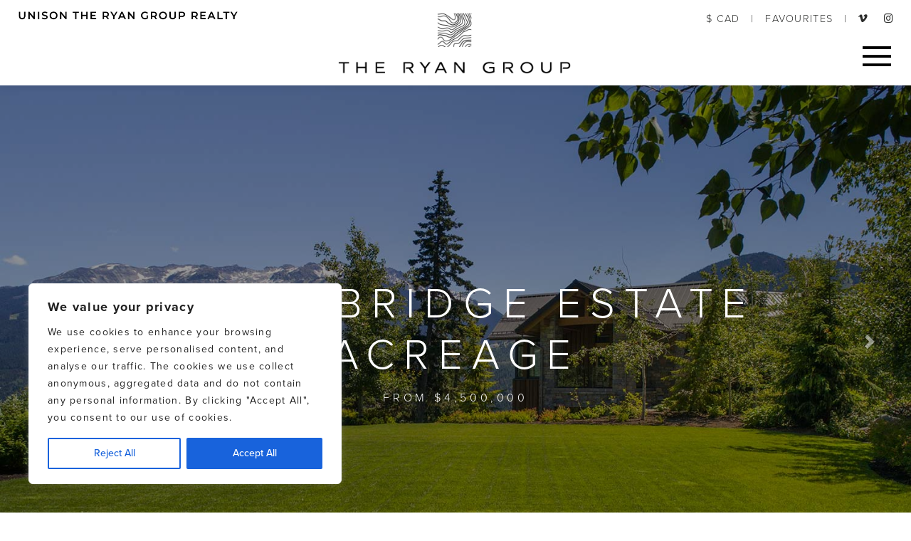

--- FILE ---
content_type: text/html; charset=UTF-8
request_url: https://theryangroup.ca/real-estate-listing/stonebridge-acreage/
body_size: 60141
content:
<!-- Single active-listing --><!DOCTYPE html>
<html lang="en-CA">

<head>
    <script>
        dataLayer = [{
            'listing_id': '',
            'listing_title': '',
            'listing_pagetype': '',
            'listing_totalvalue': '',
            'listing_neighbourhood': '',
            'listing_bedrooms': '',
            'listing_bathrooms': ''
        }];
    </script>
    <!-- Google Tag Manager -->
    <script>
        (function(w, d, s, l, i) {
            w[l] = w[l] || [];
            w[l].push({
                'gtm.start': new Date().getTime(),
                event: 'gtm.js'
            });
            var f = d.getElementsByTagName(s)[0],
                j = d.createElement(s),
                dl = l != 'dataLayer' ? '&l=' + l : '';
            j.async = true;
            j.src =
                'https://www.googletagmanager.com/gtm.js?id=' + i + dl;
            f.parentNode.insertBefore(j, f);
        })(window, document, 'script', 'dataLayer', 'GTM-WC2WSQ');
    </script>
    <!-- End Google Tag Manager -->
    <meta charset="UTF-8">
<script type="text/javascript">
/* <![CDATA[ */
var gform;gform||(document.addEventListener("gform_main_scripts_loaded",function(){gform.scriptsLoaded=!0}),document.addEventListener("gform/theme/scripts_loaded",function(){gform.themeScriptsLoaded=!0}),window.addEventListener("DOMContentLoaded",function(){gform.domLoaded=!0}),gform={domLoaded:!1,scriptsLoaded:!1,themeScriptsLoaded:!1,isFormEditor:()=>"function"==typeof InitializeEditor,callIfLoaded:function(o){return!(!gform.domLoaded||!gform.scriptsLoaded||!gform.themeScriptsLoaded&&!gform.isFormEditor()||(gform.isFormEditor()&&console.warn("The use of gform.initializeOnLoaded() is deprecated in the form editor context and will be removed in Gravity Forms 3.1."),o(),0))},initializeOnLoaded:function(o){gform.callIfLoaded(o)||(document.addEventListener("gform_main_scripts_loaded",()=>{gform.scriptsLoaded=!0,gform.callIfLoaded(o)}),document.addEventListener("gform/theme/scripts_loaded",()=>{gform.themeScriptsLoaded=!0,gform.callIfLoaded(o)}),window.addEventListener("DOMContentLoaded",()=>{gform.domLoaded=!0,gform.callIfLoaded(o)}))},hooks:{action:{},filter:{}},addAction:function(o,r,e,t){gform.addHook("action",o,r,e,t)},addFilter:function(o,r,e,t){gform.addHook("filter",o,r,e,t)},doAction:function(o){gform.doHook("action",o,arguments)},applyFilters:function(o){return gform.doHook("filter",o,arguments)},removeAction:function(o,r){gform.removeHook("action",o,r)},removeFilter:function(o,r,e){gform.removeHook("filter",o,r,e)},addHook:function(o,r,e,t,n){null==gform.hooks[o][r]&&(gform.hooks[o][r]=[]);var d=gform.hooks[o][r];null==n&&(n=r+"_"+d.length),gform.hooks[o][r].push({tag:n,callable:e,priority:t=null==t?10:t})},doHook:function(r,o,e){var t;if(e=Array.prototype.slice.call(e,1),null!=gform.hooks[r][o]&&((o=gform.hooks[r][o]).sort(function(o,r){return o.priority-r.priority}),o.forEach(function(o){"function"!=typeof(t=o.callable)&&(t=window[t]),"action"==r?t.apply(null,e):e[0]=t.apply(null,e)})),"filter"==r)return e[0]},removeHook:function(o,r,t,n){var e;null!=gform.hooks[o][r]&&(e=(e=gform.hooks[o][r]).filter(function(o,r,e){return!!(null!=n&&n!=o.tag||null!=t&&t!=o.priority)}),gform.hooks[o][r]=e)}});
/* ]]> */
</script>

    <meta name="viewport" content="width=device-width, initial-scale=1">
    <title>Stonebridge Acreage - The Ryan Group | Whistler Real Estate</title>
    <link rel="profile" href="http://gmpg.org/xfn/11">
    <link rel="pingback" href="https://theryangroup.ca/xmlrpc.php">
    <link rel="icon" type="image/ico" href="https://theryangroup.ca/favicon/favicon.ico" />
    <link rel="icon" type="image/png" href="https://theryangroup.ca/favicon/favicon-16x16.png" sizes="16x16">
    <link rel="icon" type="image/png" href="https://theryangroup.ca/favicon/favicon-32x32.png" sizes="32x32">   
    <link rel="apple-touch-icon" href="https://theryangroup.ca/favicon/apple-touch-icon.png">
    <link rel="android-chrome-icon" type="image/png" href="/favicon/android-chrome-192x192.png" sizes="192x192">
    <link rel="android-chrome-icon" type="image/png" href="https://theryangroup.ca/favicon/android-chrome-512x512.png" sizes="512x512">
    <link rel="manifest" href="/favicon/site.webmanifest">
    <meta name="theme-color" content="#ffffff">
    <meta name='robots' content='index, follow, max-image-preview:large, max-snippet:-1, max-video-preview:-1' />

	<!-- This site is optimized with the Yoast SEO plugin v26.1.1 - https://yoast.com/wordpress/plugins/seo/ -->
	<link rel="canonical" href="https://theryangroup.ca/real-estate-listing/stonebridge-acreage/" />
	<meta property="og:locale" content="en_US" />
	<meta property="og:type" content="article" />
	<meta property="og:title" content="Stonebridge Acreage - The Ryan Group | Whistler Real Estate" />
	<meta property="og:url" content="https://theryangroup.ca/real-estate-listing/stonebridge-acreage/" />
	<meta property="og:site_name" content="The Ryan Group | Whistler Real Estate" />
	<meta property="article:publisher" content="https://www.facebook.com/realestateinwhistler" />
	<meta name="twitter:card" content="summary_large_image" />
	<meta name="twitter:label1" content="Est. reading time" />
	<meta name="twitter:data1" content="1 minute" />
	<script type="application/ld+json" class="yoast-schema-graph">{"@context":"https://schema.org","@graph":[{"@type":"WebPage","@id":"https://theryangroup.ca/real-estate-listing/stonebridge-acreage/","url":"https://theryangroup.ca/real-estate-listing/stonebridge-acreage/","name":"Stonebridge Acreage - The Ryan Group | Whistler Real Estate","isPartOf":{"@id":"https://theryangroup.ca/#website"},"datePublished":"2019-02-20T19:18:16+00:00","breadcrumb":{"@id":"https://theryangroup.ca/real-estate-listing/stonebridge-acreage/#breadcrumb"},"inLanguage":"en-CA","potentialAction":[{"@type":"ReadAction","target":["https://theryangroup.ca/real-estate-listing/stonebridge-acreage/"]}]},{"@type":"BreadcrumbList","@id":"https://theryangroup.ca/real-estate-listing/stonebridge-acreage/#breadcrumb","itemListElement":[{"@type":"ListItem","position":1,"name":"Home","item":"https://theryangroup.ca/"},{"@type":"ListItem","position":2,"name":"Active Listings","item":"https://theryangroup.ca/real-estate-listing/"},{"@type":"ListItem","position":3,"name":"Stonebridge Acreage"}]},{"@type":"WebSite","@id":"https://theryangroup.ca/#website","url":"https://theryangroup.ca/","name":"The Ryan Group | Whistler Real Estate","description":"","publisher":{"@id":"https://theryangroup.ca/#organization"},"potentialAction":[{"@type":"SearchAction","target":{"@type":"EntryPoint","urlTemplate":"https://theryangroup.ca/?s={search_term_string}"},"query-input":{"@type":"PropertyValueSpecification","valueRequired":true,"valueName":"search_term_string"}}],"inLanguage":"en-CA"},{"@type":"Organization","@id":"https://theryangroup.ca/#organization","name":"The Ryan Group | Whistler Real Estate","url":"https://theryangroup.ca/","logo":{"@type":"ImageObject","inLanguage":"en-CA","@id":"https://theryangroup.ca/#/schema/logo/image/","url":"https://theryangroup.ca/wp-content/uploads/2025/09/TRG_MainLogo_Blk_512.png","contentUrl":"https://theryangroup.ca/wp-content/uploads/2025/09/TRG_MainLogo_Blk_512.png","width":512,"height":512,"caption":"The Ryan Group | Whistler Real Estate"},"image":{"@id":"https://theryangroup.ca/#/schema/logo/image/"},"sameAs":["https://www.facebook.com/realestateinwhistler","https://www.pinterest.com/whistlerestate/"]}]}</script>
	<!-- / Yoast SEO plugin. -->


<link rel='dns-prefetch' href='//code.jquery.com' />
<link rel='dns-prefetch' href='//cdn.jsdelivr.net' />
<link rel='dns-prefetch' href='//cdnjs.cloudflare.com' />
<link rel='dns-prefetch' href='//use.typekit.net' />
<link rel="alternate" title="oEmbed (JSON)" type="application/json+oembed" href="https://theryangroup.ca/wp-json/oembed/1.0/embed?url=https%3A%2F%2Ftheryangroup.ca%2Freal-estate-listing%2Fstonebridge-acreage%2F" />
<link rel="alternate" title="oEmbed (XML)" type="text/xml+oembed" href="https://theryangroup.ca/wp-json/oembed/1.0/embed?url=https%3A%2F%2Ftheryangroup.ca%2Freal-estate-listing%2Fstonebridge-acreage%2F&#038;format=xml" />
<style id='wp-img-auto-sizes-contain-inline-css' type='text/css'>
img:is([sizes=auto i],[sizes^="auto," i]){contain-intrinsic-size:3000px 1500px}
/*# sourceURL=wp-img-auto-sizes-contain-inline-css */
</style>
<link rel='stylesheet' id='sbi_styles-css' href='https://theryangroup.ca/wp-content/plugins/instagram-feed-pro/css/sbi-styles.min.css?ver=6.8.1' type='text/css' media='all' />
<style id='wp-emoji-styles-inline-css' type='text/css'>

	img.wp-smiley, img.emoji {
		display: inline !important;
		border: none !important;
		box-shadow: none !important;
		height: 1em !important;
		width: 1em !important;
		margin: 0 0.07em !important;
		vertical-align: -0.1em !important;
		background: none !important;
		padding: 0 !important;
	}
/*# sourceURL=wp-emoji-styles-inline-css */
</style>
<link rel='stylesheet' id='wp-block-library-css' href='https://theryangroup.ca/wp-includes/css/dist/block-library/style.min.css?ver=6.9' type='text/css' media='all' />
<style id='global-styles-inline-css' type='text/css'>
:root{--wp--preset--aspect-ratio--square: 1;--wp--preset--aspect-ratio--4-3: 4/3;--wp--preset--aspect-ratio--3-4: 3/4;--wp--preset--aspect-ratio--3-2: 3/2;--wp--preset--aspect-ratio--2-3: 2/3;--wp--preset--aspect-ratio--16-9: 16/9;--wp--preset--aspect-ratio--9-16: 9/16;--wp--preset--color--black: #000000;--wp--preset--color--cyan-bluish-gray: #abb8c3;--wp--preset--color--white: #ffffff;--wp--preset--color--pale-pink: #f78da7;--wp--preset--color--vivid-red: #cf2e2e;--wp--preset--color--luminous-vivid-orange: #ff6900;--wp--preset--color--luminous-vivid-amber: #fcb900;--wp--preset--color--light-green-cyan: #7bdcb5;--wp--preset--color--vivid-green-cyan: #00d084;--wp--preset--color--pale-cyan-blue: #8ed1fc;--wp--preset--color--vivid-cyan-blue: #0693e3;--wp--preset--color--vivid-purple: #9b51e0;--wp--preset--gradient--vivid-cyan-blue-to-vivid-purple: linear-gradient(135deg,rgb(6,147,227) 0%,rgb(155,81,224) 100%);--wp--preset--gradient--light-green-cyan-to-vivid-green-cyan: linear-gradient(135deg,rgb(122,220,180) 0%,rgb(0,208,130) 100%);--wp--preset--gradient--luminous-vivid-amber-to-luminous-vivid-orange: linear-gradient(135deg,rgb(252,185,0) 0%,rgb(255,105,0) 100%);--wp--preset--gradient--luminous-vivid-orange-to-vivid-red: linear-gradient(135deg,rgb(255,105,0) 0%,rgb(207,46,46) 100%);--wp--preset--gradient--very-light-gray-to-cyan-bluish-gray: linear-gradient(135deg,rgb(238,238,238) 0%,rgb(169,184,195) 100%);--wp--preset--gradient--cool-to-warm-spectrum: linear-gradient(135deg,rgb(74,234,220) 0%,rgb(151,120,209) 20%,rgb(207,42,186) 40%,rgb(238,44,130) 60%,rgb(251,105,98) 80%,rgb(254,248,76) 100%);--wp--preset--gradient--blush-light-purple: linear-gradient(135deg,rgb(255,206,236) 0%,rgb(152,150,240) 100%);--wp--preset--gradient--blush-bordeaux: linear-gradient(135deg,rgb(254,205,165) 0%,rgb(254,45,45) 50%,rgb(107,0,62) 100%);--wp--preset--gradient--luminous-dusk: linear-gradient(135deg,rgb(255,203,112) 0%,rgb(199,81,192) 50%,rgb(65,88,208) 100%);--wp--preset--gradient--pale-ocean: linear-gradient(135deg,rgb(255,245,203) 0%,rgb(182,227,212) 50%,rgb(51,167,181) 100%);--wp--preset--gradient--electric-grass: linear-gradient(135deg,rgb(202,248,128) 0%,rgb(113,206,126) 100%);--wp--preset--gradient--midnight: linear-gradient(135deg,rgb(2,3,129) 0%,rgb(40,116,252) 100%);--wp--preset--font-size--small: 13px;--wp--preset--font-size--medium: 20px;--wp--preset--font-size--large: 36px;--wp--preset--font-size--x-large: 42px;--wp--preset--spacing--20: 0.44rem;--wp--preset--spacing--30: 0.67rem;--wp--preset--spacing--40: 1rem;--wp--preset--spacing--50: 1.5rem;--wp--preset--spacing--60: 2.25rem;--wp--preset--spacing--70: 3.38rem;--wp--preset--spacing--80: 5.06rem;--wp--preset--shadow--natural: 6px 6px 9px rgba(0, 0, 0, 0.2);--wp--preset--shadow--deep: 12px 12px 50px rgba(0, 0, 0, 0.4);--wp--preset--shadow--sharp: 6px 6px 0px rgba(0, 0, 0, 0.2);--wp--preset--shadow--outlined: 6px 6px 0px -3px rgb(255, 255, 255), 6px 6px rgb(0, 0, 0);--wp--preset--shadow--crisp: 6px 6px 0px rgb(0, 0, 0);}:where(.is-layout-flex){gap: 0.5em;}:where(.is-layout-grid){gap: 0.5em;}body .is-layout-flex{display: flex;}.is-layout-flex{flex-wrap: wrap;align-items: center;}.is-layout-flex > :is(*, div){margin: 0;}body .is-layout-grid{display: grid;}.is-layout-grid > :is(*, div){margin: 0;}:where(.wp-block-columns.is-layout-flex){gap: 2em;}:where(.wp-block-columns.is-layout-grid){gap: 2em;}:where(.wp-block-post-template.is-layout-flex){gap: 1.25em;}:where(.wp-block-post-template.is-layout-grid){gap: 1.25em;}.has-black-color{color: var(--wp--preset--color--black) !important;}.has-cyan-bluish-gray-color{color: var(--wp--preset--color--cyan-bluish-gray) !important;}.has-white-color{color: var(--wp--preset--color--white) !important;}.has-pale-pink-color{color: var(--wp--preset--color--pale-pink) !important;}.has-vivid-red-color{color: var(--wp--preset--color--vivid-red) !important;}.has-luminous-vivid-orange-color{color: var(--wp--preset--color--luminous-vivid-orange) !important;}.has-luminous-vivid-amber-color{color: var(--wp--preset--color--luminous-vivid-amber) !important;}.has-light-green-cyan-color{color: var(--wp--preset--color--light-green-cyan) !important;}.has-vivid-green-cyan-color{color: var(--wp--preset--color--vivid-green-cyan) !important;}.has-pale-cyan-blue-color{color: var(--wp--preset--color--pale-cyan-blue) !important;}.has-vivid-cyan-blue-color{color: var(--wp--preset--color--vivid-cyan-blue) !important;}.has-vivid-purple-color{color: var(--wp--preset--color--vivid-purple) !important;}.has-black-background-color{background-color: var(--wp--preset--color--black) !important;}.has-cyan-bluish-gray-background-color{background-color: var(--wp--preset--color--cyan-bluish-gray) !important;}.has-white-background-color{background-color: var(--wp--preset--color--white) !important;}.has-pale-pink-background-color{background-color: var(--wp--preset--color--pale-pink) !important;}.has-vivid-red-background-color{background-color: var(--wp--preset--color--vivid-red) !important;}.has-luminous-vivid-orange-background-color{background-color: var(--wp--preset--color--luminous-vivid-orange) !important;}.has-luminous-vivid-amber-background-color{background-color: var(--wp--preset--color--luminous-vivid-amber) !important;}.has-light-green-cyan-background-color{background-color: var(--wp--preset--color--light-green-cyan) !important;}.has-vivid-green-cyan-background-color{background-color: var(--wp--preset--color--vivid-green-cyan) !important;}.has-pale-cyan-blue-background-color{background-color: var(--wp--preset--color--pale-cyan-blue) !important;}.has-vivid-cyan-blue-background-color{background-color: var(--wp--preset--color--vivid-cyan-blue) !important;}.has-vivid-purple-background-color{background-color: var(--wp--preset--color--vivid-purple) !important;}.has-black-border-color{border-color: var(--wp--preset--color--black) !important;}.has-cyan-bluish-gray-border-color{border-color: var(--wp--preset--color--cyan-bluish-gray) !important;}.has-white-border-color{border-color: var(--wp--preset--color--white) !important;}.has-pale-pink-border-color{border-color: var(--wp--preset--color--pale-pink) !important;}.has-vivid-red-border-color{border-color: var(--wp--preset--color--vivid-red) !important;}.has-luminous-vivid-orange-border-color{border-color: var(--wp--preset--color--luminous-vivid-orange) !important;}.has-luminous-vivid-amber-border-color{border-color: var(--wp--preset--color--luminous-vivid-amber) !important;}.has-light-green-cyan-border-color{border-color: var(--wp--preset--color--light-green-cyan) !important;}.has-vivid-green-cyan-border-color{border-color: var(--wp--preset--color--vivid-green-cyan) !important;}.has-pale-cyan-blue-border-color{border-color: var(--wp--preset--color--pale-cyan-blue) !important;}.has-vivid-cyan-blue-border-color{border-color: var(--wp--preset--color--vivid-cyan-blue) !important;}.has-vivid-purple-border-color{border-color: var(--wp--preset--color--vivid-purple) !important;}.has-vivid-cyan-blue-to-vivid-purple-gradient-background{background: var(--wp--preset--gradient--vivid-cyan-blue-to-vivid-purple) !important;}.has-light-green-cyan-to-vivid-green-cyan-gradient-background{background: var(--wp--preset--gradient--light-green-cyan-to-vivid-green-cyan) !important;}.has-luminous-vivid-amber-to-luminous-vivid-orange-gradient-background{background: var(--wp--preset--gradient--luminous-vivid-amber-to-luminous-vivid-orange) !important;}.has-luminous-vivid-orange-to-vivid-red-gradient-background{background: var(--wp--preset--gradient--luminous-vivid-orange-to-vivid-red) !important;}.has-very-light-gray-to-cyan-bluish-gray-gradient-background{background: var(--wp--preset--gradient--very-light-gray-to-cyan-bluish-gray) !important;}.has-cool-to-warm-spectrum-gradient-background{background: var(--wp--preset--gradient--cool-to-warm-spectrum) !important;}.has-blush-light-purple-gradient-background{background: var(--wp--preset--gradient--blush-light-purple) !important;}.has-blush-bordeaux-gradient-background{background: var(--wp--preset--gradient--blush-bordeaux) !important;}.has-luminous-dusk-gradient-background{background: var(--wp--preset--gradient--luminous-dusk) !important;}.has-pale-ocean-gradient-background{background: var(--wp--preset--gradient--pale-ocean) !important;}.has-electric-grass-gradient-background{background: var(--wp--preset--gradient--electric-grass) !important;}.has-midnight-gradient-background{background: var(--wp--preset--gradient--midnight) !important;}.has-small-font-size{font-size: var(--wp--preset--font-size--small) !important;}.has-medium-font-size{font-size: var(--wp--preset--font-size--medium) !important;}.has-large-font-size{font-size: var(--wp--preset--font-size--large) !important;}.has-x-large-font-size{font-size: var(--wp--preset--font-size--x-large) !important;}
/*# sourceURL=global-styles-inline-css */
</style>

<style id='classic-theme-styles-inline-css' type='text/css'>
/*! This file is auto-generated */
.wp-block-button__link{color:#fff;background-color:#32373c;border-radius:9999px;box-shadow:none;text-decoration:none;padding:calc(.667em + 2px) calc(1.333em + 2px);font-size:1.125em}.wp-block-file__button{background:#32373c;color:#fff;text-decoration:none}
/*# sourceURL=/wp-includes/css/classic-themes.min.css */
</style>
<link rel='stylesheet' id='bootstrap-css-css' href='//cdn.jsdelivr.net/npm/bootstrap@4.5.3/dist/css/bootstrap.min.css?ver=4.5.3' type='text/css' media='all' integrity='sha384-TX8t27EcRE3e/ihU7zmQxVncDAy5uIKz4rEkgIXeMed4M0jlfIDPvg6uqKI2xXr2' crossorigin='anonymous' />
<link rel='stylesheet' id='bootstrap-select-css-css' href='//cdnjs.cloudflare.com/ajax/libs/bootstrap-select/1.13.18/css/bootstrap-select.min.css?ver=1.13.18' type='text/css' media='all' integrity='sha512-ARJR74swou2y0Q2V9k0GbzQ/5vJ2RBSoCWokg4zkfM29Fb3vZEQyv0iWBMW/yvKgyHSR/7D64pFMmU8nYmbRkg==' crossorigin='anonymous' />
<link rel='stylesheet' id='font-styles-css' href='//use.typekit.net/riq7msb.css?ver=6.9' type='text/css' media='all' />
<link rel='stylesheet' id='reiw-styles-css' href='https://theryangroup.ca/wp-content/themes/realestateinwhistler/style.min.css?ver=5.4.12' type='text/css' media='all' />
<link rel='stylesheet' id='modal-video-styles-css' href='https://theryangroup.ca/wp-content/themes/realestateinwhistler/css/modal-video.min.css?ver=6.9' type='text/css' media='all' />
<link rel='stylesheet' id='ubermenu-css' href='https://theryangroup.ca/wp-content/plugins/ubermenu/pro/assets/css/ubermenu.min.css?ver=3.8.5' type='text/css' media='all' />
<link rel='stylesheet' id='ubermenu-minimal-css' href='https://theryangroup.ca/wp-content/plugins/ubermenu/assets/css/skins/minimal.css?ver=6.9' type='text/css' media='all' />
<link rel='stylesheet' id='ubermenu-font-awesome-all-css' href='https://theryangroup.ca/wp-content/plugins/ubermenu/assets/fontawesome/css/all.min.css?ver=6.9' type='text/css' media='all' />
<script type="text/javascript" id="cookie-law-info-js-extra">
/* <![CDATA[ */
var _ckyConfig = {"_ipData":[],"_assetsURL":"https://theryangroup.ca/wp-content/plugins/cookie-law-info/lite/frontend/images/","_publicURL":"https://theryangroup.ca","_expiry":"365","_categories":[{"name":"Necessary","slug":"necessary","isNecessary":true,"ccpaDoNotSell":true,"cookies":[],"active":true,"defaultConsent":{"gdpr":true,"ccpa":true}},{"name":"Functional","slug":"functional","isNecessary":false,"ccpaDoNotSell":true,"cookies":[],"active":true,"defaultConsent":{"gdpr":false,"ccpa":false}},{"name":"Analytics","slug":"analytics","isNecessary":false,"ccpaDoNotSell":true,"cookies":[],"active":true,"defaultConsent":{"gdpr":false,"ccpa":false}},{"name":"Performance","slug":"performance","isNecessary":false,"ccpaDoNotSell":true,"cookies":[],"active":true,"defaultConsent":{"gdpr":false,"ccpa":false}},{"name":"Advertisement","slug":"advertisement","isNecessary":false,"ccpaDoNotSell":true,"cookies":[],"active":true,"defaultConsent":{"gdpr":false,"ccpa":false}}],"_activeLaw":"gdpr","_rootDomain":"","_block":"1","_showBanner":"1","_bannerConfig":{"settings":{"type":"box","preferenceCenterType":"popup","position":"bottom-left","applicableLaw":"gdpr"},"behaviours":{"reloadBannerOnAccept":false,"loadAnalyticsByDefault":false,"animations":{"onLoad":"animate","onHide":"sticky"}},"config":{"revisitConsent":{"status":false,"tag":"revisit-consent","position":"bottom-left","meta":{"url":"#"},"styles":{"background-color":"#0056A7"},"elements":{"title":{"type":"text","tag":"revisit-consent-title","status":true,"styles":{"color":"#0056a7"}}}},"preferenceCenter":{"toggle":{"status":true,"tag":"detail-category-toggle","type":"toggle","states":{"active":{"styles":{"background-color":"#1863DC"}},"inactive":{"styles":{"background-color":"#D0D5D2"}}}}},"categoryPreview":{"status":false,"toggle":{"status":true,"tag":"detail-category-preview-toggle","type":"toggle","states":{"active":{"styles":{"background-color":"#1863DC"}},"inactive":{"styles":{"background-color":"#D0D5D2"}}}}},"videoPlaceholder":{"status":true,"styles":{"background-color":"#000000","border-color":"#000000","color":"#ffffff"}},"readMore":{"status":false,"tag":"readmore-button","type":"link","meta":{"noFollow":true,"newTab":true},"styles":{"color":"#1863DC","background-color":"transparent","border-color":"transparent"}},"auditTable":{"status":false},"optOption":{"status":true,"toggle":{"status":true,"tag":"optout-option-toggle","type":"toggle","states":{"active":{"styles":{"background-color":"#1863dc"}},"inactive":{"styles":{"background-color":"#FFFFFF"}}}}}}},"_version":"3.3.5","_logConsent":"1","_tags":[{"tag":"accept-button","styles":{"color":"#FFFFFF","background-color":"#1863DC","border-color":"#1863DC"}},{"tag":"reject-button","styles":{"color":"#1863DC","background-color":"transparent","border-color":"#1863DC"}},{"tag":"settings-button","styles":{"color":"#1863DC","background-color":"transparent","border-color":"#1863DC"}},{"tag":"readmore-button","styles":{"color":"#1863DC","background-color":"transparent","border-color":"transparent"}},{"tag":"donotsell-button","styles":{"color":"#1863DC","background-color":"transparent","border-color":"transparent"}},{"tag":"accept-button","styles":{"color":"#FFFFFF","background-color":"#1863DC","border-color":"#1863DC"}},{"tag":"revisit-consent","styles":{"background-color":"#0056A7"}}],"_shortCodes":[{"key":"cky_readmore","content":"\u003Ca href=\"#\" class=\"cky-policy\" aria-label=\"Cookie Policy\" target=\"_blank\" rel=\"noopener\" data-cky-tag=\"readmore-button\"\u003ECookie Policy\u003C/a\u003E","tag":"readmore-button","status":false,"attributes":{"rel":"nofollow","target":"_blank"}},{"key":"cky_show_desc","content":"\u003Cbutton class=\"cky-show-desc-btn\" data-cky-tag=\"show-desc-button\" aria-label=\"Show more\"\u003EShow more\u003C/button\u003E","tag":"show-desc-button","status":true,"attributes":[]},{"key":"cky_hide_desc","content":"\u003Cbutton class=\"cky-show-desc-btn\" data-cky-tag=\"hide-desc-button\" aria-label=\"Show less\"\u003EShow less\u003C/button\u003E","tag":"hide-desc-button","status":true,"attributes":[]},{"key":"cky_category_toggle_label","content":"[cky_{{status}}_category_label] [cky_preference_{{category_slug}}_title]","tag":"","status":true,"attributes":[]},{"key":"cky_enable_category_label","content":"Enable","tag":"","status":true,"attributes":[]},{"key":"cky_disable_category_label","content":"Disable","tag":"","status":true,"attributes":[]},{"key":"cky_video_placeholder","content":"\u003Cdiv class=\"video-placeholder-normal\" data-cky-tag=\"video-placeholder\" id=\"[UNIQUEID]\"\u003E\u003Cp class=\"video-placeholder-text-normal\" data-cky-tag=\"placeholder-title\"\u003EPlease accept cookies to access this content\u003C/p\u003E\u003C/div\u003E","tag":"","status":true,"attributes":[]},{"key":"cky_enable_optout_label","content":"Enable","tag":"","status":true,"attributes":[]},{"key":"cky_disable_optout_label","content":"Disable","tag":"","status":true,"attributes":[]},{"key":"cky_optout_toggle_label","content":"[cky_{{status}}_optout_label] [cky_optout_option_title]","tag":"","status":true,"attributes":[]},{"key":"cky_optout_option_title","content":"Do Not Sell or Share My Personal Information","tag":"","status":true,"attributes":[]},{"key":"cky_optout_close_label","content":"Close","tag":"","status":true,"attributes":[]},{"key":"cky_preference_close_label","content":"Close","tag":"","status":true,"attributes":[]}],"_rtl":"","_language":"en","_providersToBlock":[]};
var _ckyStyles = {"css":".cky-overlay{background: #000000; opacity: 0.4; position: fixed; top: 0; left: 0; width: 100%; height: 100%; z-index: 99999999;}.cky-hide{display: none;}.cky-btn-revisit-wrapper{display: flex; align-items: center; justify-content: center; background: #0056a7; width: 45px; height: 45px; border-radius: 50%; position: fixed; z-index: 999999; cursor: pointer;}.cky-revisit-bottom-left{bottom: 15px; left: 15px;}.cky-revisit-bottom-right{bottom: 15px; right: 15px;}.cky-btn-revisit-wrapper .cky-btn-revisit{display: flex; align-items: center; justify-content: center; background: none; border: none; cursor: pointer; position: relative; margin: 0; padding: 0;}.cky-btn-revisit-wrapper .cky-btn-revisit img{max-width: fit-content; margin: 0; height: 30px; width: 30px;}.cky-revisit-bottom-left:hover::before{content: attr(data-tooltip); position: absolute; background: #4e4b66; color: #ffffff; left: calc(100% + 7px); font-size: 12px; line-height: 16px; width: max-content; padding: 4px 8px; border-radius: 4px;}.cky-revisit-bottom-left:hover::after{position: absolute; content: \"\"; border: 5px solid transparent; left: calc(100% + 2px); border-left-width: 0; border-right-color: #4e4b66;}.cky-revisit-bottom-right:hover::before{content: attr(data-tooltip); position: absolute; background: #4e4b66; color: #ffffff; right: calc(100% + 7px); font-size: 12px; line-height: 16px; width: max-content; padding: 4px 8px; border-radius: 4px;}.cky-revisit-bottom-right:hover::after{position: absolute; content: \"\"; border: 5px solid transparent; right: calc(100% + 2px); border-right-width: 0; border-left-color: #4e4b66;}.cky-revisit-hide{display: none;}.cky-consent-container{position: fixed; width: 440px; box-sizing: border-box; z-index: 9999999; border-radius: 6px;}.cky-consent-container .cky-consent-bar{background: #ffffff; border: 1px solid; padding: 20px 26px; box-shadow: 0 -1px 10px 0 #acabab4d; border-radius: 6px;}.cky-box-bottom-left{bottom: 40px; left: 40px;}.cky-box-bottom-right{bottom: 40px; right: 40px;}.cky-box-top-left{top: 40px; left: 40px;}.cky-box-top-right{top: 40px; right: 40px;}.cky-custom-brand-logo-wrapper .cky-custom-brand-logo{width: 100px; height: auto; margin: 0 0 12px 0;}.cky-notice .cky-title{color: #212121; font-weight: 700; font-size: 18px; line-height: 24px; margin: 0 0 12px 0;}.cky-notice-des *,.cky-preference-content-wrapper *,.cky-accordion-header-des *,.cky-gpc-wrapper .cky-gpc-desc *{font-size: 14px;}.cky-notice-des{color: #212121; font-size: 14px; line-height: 24px; font-weight: 400;}.cky-notice-des img{height: 25px; width: 25px;}.cky-consent-bar .cky-notice-des p,.cky-gpc-wrapper .cky-gpc-desc p,.cky-preference-body-wrapper .cky-preference-content-wrapper p,.cky-accordion-header-wrapper .cky-accordion-header-des p,.cky-cookie-des-table li div:last-child p{color: inherit; margin-top: 0; overflow-wrap: break-word;}.cky-notice-des P:last-child,.cky-preference-content-wrapper p:last-child,.cky-cookie-des-table li div:last-child p:last-child,.cky-gpc-wrapper .cky-gpc-desc p:last-child{margin-bottom: 0;}.cky-notice-des a.cky-policy,.cky-notice-des button.cky-policy{font-size: 14px; color: #1863dc; white-space: nowrap; cursor: pointer; background: transparent; border: 1px solid; text-decoration: underline;}.cky-notice-des button.cky-policy{padding: 0;}.cky-notice-des a.cky-policy:focus-visible,.cky-notice-des button.cky-policy:focus-visible,.cky-preference-content-wrapper .cky-show-desc-btn:focus-visible,.cky-accordion-header .cky-accordion-btn:focus-visible,.cky-preference-header .cky-btn-close:focus-visible,.cky-switch input[type=\"checkbox\"]:focus-visible,.cky-footer-wrapper a:focus-visible,.cky-btn:focus-visible{outline: 2px solid #1863dc; outline-offset: 2px;}.cky-btn:focus:not(:focus-visible),.cky-accordion-header .cky-accordion-btn:focus:not(:focus-visible),.cky-preference-content-wrapper .cky-show-desc-btn:focus:not(:focus-visible),.cky-btn-revisit-wrapper .cky-btn-revisit:focus:not(:focus-visible),.cky-preference-header .cky-btn-close:focus:not(:focus-visible),.cky-consent-bar .cky-banner-btn-close:focus:not(:focus-visible){outline: 0;}button.cky-show-desc-btn:not(:hover):not(:active){color: #1863dc; background: transparent;}button.cky-accordion-btn:not(:hover):not(:active),button.cky-banner-btn-close:not(:hover):not(:active),button.cky-btn-revisit:not(:hover):not(:active),button.cky-btn-close:not(:hover):not(:active){background: transparent;}.cky-consent-bar button:hover,.cky-modal.cky-modal-open button:hover,.cky-consent-bar button:focus,.cky-modal.cky-modal-open button:focus{text-decoration: none;}.cky-notice-btn-wrapper{display: flex; justify-content: flex-start; align-items: center; flex-wrap: wrap; margin-top: 16px;}.cky-notice-btn-wrapper .cky-btn{text-shadow: none; box-shadow: none;}.cky-btn{flex: auto; max-width: 100%; font-size: 14px; font-family: inherit; line-height: 24px; padding: 8px; font-weight: 500; margin: 0 8px 0 0; border-radius: 2px; cursor: pointer; text-align: center; text-transform: none; min-height: 0;}.cky-btn:hover{opacity: 0.8;}.cky-btn-customize{color: #1863dc; background: transparent; border: 2px solid #1863dc;}.cky-btn-reject{color: #1863dc; background: transparent; border: 2px solid #1863dc;}.cky-btn-accept{background: #1863dc; color: #ffffff; border: 2px solid #1863dc;}.cky-btn:last-child{margin-right: 0;}@media (max-width: 576px){.cky-box-bottom-left{bottom: 0; left: 0;}.cky-box-bottom-right{bottom: 0; right: 0;}.cky-box-top-left{top: 0; left: 0;}.cky-box-top-right{top: 0; right: 0;}}@media (max-height: 480px){.cky-consent-container{max-height: 100vh;overflow-y: scroll}.cky-notice-des{max-height: unset !important;overflow-y: unset !important}.cky-preference-center{height: 100vh;overflow: auto !important}.cky-preference-center .cky-preference-body-wrapper{overflow: unset}}@media (max-width: 440px){.cky-box-bottom-left, .cky-box-bottom-right, .cky-box-top-left, .cky-box-top-right{width: 100%; max-width: 100%;}.cky-consent-container .cky-consent-bar{padding: 20px 0;}.cky-custom-brand-logo-wrapper, .cky-notice .cky-title, .cky-notice-des, .cky-notice-btn-wrapper{padding: 0 24px;}.cky-notice-des{max-height: 40vh; overflow-y: scroll;}.cky-notice-btn-wrapper{flex-direction: column; margin-top: 0;}.cky-btn{width: 100%; margin: 10px 0 0 0;}.cky-notice-btn-wrapper .cky-btn-customize{order: 2;}.cky-notice-btn-wrapper .cky-btn-reject{order: 3;}.cky-notice-btn-wrapper .cky-btn-accept{order: 1; margin-top: 16px;}}@media (max-width: 352px){.cky-notice .cky-title{font-size: 16px;}.cky-notice-des *{font-size: 12px;}.cky-notice-des, .cky-btn{font-size: 12px;}}.cky-modal.cky-modal-open{display: flex; visibility: visible; -webkit-transform: translate(-50%, -50%); -moz-transform: translate(-50%, -50%); -ms-transform: translate(-50%, -50%); -o-transform: translate(-50%, -50%); transform: translate(-50%, -50%); top: 50%; left: 50%; transition: all 1s ease;}.cky-modal{box-shadow: 0 32px 68px rgba(0, 0, 0, 0.3); margin: 0 auto; position: fixed; max-width: 100%; background: #ffffff; top: 50%; box-sizing: border-box; border-radius: 6px; z-index: 999999999; color: #212121; -webkit-transform: translate(-50%, 100%); -moz-transform: translate(-50%, 100%); -ms-transform: translate(-50%, 100%); -o-transform: translate(-50%, 100%); transform: translate(-50%, 100%); visibility: hidden; transition: all 0s ease;}.cky-preference-center{max-height: 79vh; overflow: hidden; width: 845px; overflow: hidden; flex: 1 1 0; display: flex; flex-direction: column; border-radius: 6px;}.cky-preference-header{display: flex; align-items: center; justify-content: space-between; padding: 22px 24px; border-bottom: 1px solid;}.cky-preference-header .cky-preference-title{font-size: 18px; font-weight: 700; line-height: 24px;}.cky-preference-header .cky-btn-close{margin: 0; cursor: pointer; vertical-align: middle; padding: 0; background: none; border: none; width: 24px; height: 24px; min-height: 0; line-height: 0; text-shadow: none; box-shadow: none;}.cky-preference-header .cky-btn-close img{margin: 0; height: 10px; width: 10px;}.cky-preference-body-wrapper{padding: 0 24px; flex: 1; overflow: auto; box-sizing: border-box;}.cky-preference-content-wrapper,.cky-gpc-wrapper .cky-gpc-desc{font-size: 14px; line-height: 24px; font-weight: 400; padding: 12px 0;}.cky-preference-content-wrapper{border-bottom: 1px solid;}.cky-preference-content-wrapper img{height: 25px; width: 25px;}.cky-preference-content-wrapper .cky-show-desc-btn{font-size: 14px; font-family: inherit; color: #1863dc; text-decoration: none; line-height: 24px; padding: 0; margin: 0; white-space: nowrap; cursor: pointer; background: transparent; border-color: transparent; text-transform: none; min-height: 0; text-shadow: none; box-shadow: none;}.cky-accordion-wrapper{margin-bottom: 10px;}.cky-accordion{border-bottom: 1px solid;}.cky-accordion:last-child{border-bottom: none;}.cky-accordion .cky-accordion-item{display: flex; margin-top: 10px;}.cky-accordion .cky-accordion-body{display: none;}.cky-accordion.cky-accordion-active .cky-accordion-body{display: block; padding: 0 22px; margin-bottom: 16px;}.cky-accordion-header-wrapper{cursor: pointer; width: 100%;}.cky-accordion-item .cky-accordion-header{display: flex; justify-content: space-between; align-items: center;}.cky-accordion-header .cky-accordion-btn{font-size: 16px; font-family: inherit; color: #212121; line-height: 24px; background: none; border: none; font-weight: 700; padding: 0; margin: 0; cursor: pointer; text-transform: none; min-height: 0; text-shadow: none; box-shadow: none;}.cky-accordion-header .cky-always-active{color: #008000; font-weight: 600; line-height: 24px; font-size: 14px;}.cky-accordion-header-des{font-size: 14px; line-height: 24px; margin: 10px 0 16px 0;}.cky-accordion-chevron{margin-right: 22px; position: relative; cursor: pointer;}.cky-accordion-chevron-hide{display: none;}.cky-accordion .cky-accordion-chevron i::before{content: \"\"; position: absolute; border-right: 1.4px solid; border-bottom: 1.4px solid; border-color: inherit; height: 6px; width: 6px; -webkit-transform: rotate(-45deg); -moz-transform: rotate(-45deg); -ms-transform: rotate(-45deg); -o-transform: rotate(-45deg); transform: rotate(-45deg); transition: all 0.2s ease-in-out; top: 8px;}.cky-accordion.cky-accordion-active .cky-accordion-chevron i::before{-webkit-transform: rotate(45deg); -moz-transform: rotate(45deg); -ms-transform: rotate(45deg); -o-transform: rotate(45deg); transform: rotate(45deg);}.cky-audit-table{background: #f4f4f4; border-radius: 6px;}.cky-audit-table .cky-empty-cookies-text{color: inherit; font-size: 12px; line-height: 24px; margin: 0; padding: 10px;}.cky-audit-table .cky-cookie-des-table{font-size: 12px; line-height: 24px; font-weight: normal; padding: 15px 10px; border-bottom: 1px solid; border-bottom-color: inherit; margin: 0;}.cky-audit-table .cky-cookie-des-table:last-child{border-bottom: none;}.cky-audit-table .cky-cookie-des-table li{list-style-type: none; display: flex; padding: 3px 0;}.cky-audit-table .cky-cookie-des-table li:first-child{padding-top: 0;}.cky-cookie-des-table li div:first-child{width: 100px; font-weight: 600; word-break: break-word; word-wrap: break-word;}.cky-cookie-des-table li div:last-child{flex: 1; word-break: break-word; word-wrap: break-word; margin-left: 8px;}.cky-footer-shadow{display: block; width: 100%; height: 40px; background: linear-gradient(180deg, rgba(255, 255, 255, 0) 0%, #ffffff 100%); position: absolute; bottom: calc(100% - 1px);}.cky-footer-wrapper{position: relative;}.cky-prefrence-btn-wrapper{display: flex; flex-wrap: wrap; align-items: center; justify-content: center; padding: 22px 24px; border-top: 1px solid;}.cky-prefrence-btn-wrapper .cky-btn{flex: auto; max-width: 100%; text-shadow: none; box-shadow: none;}.cky-btn-preferences{color: #1863dc; background: transparent; border: 2px solid #1863dc;}.cky-preference-header,.cky-preference-body-wrapper,.cky-preference-content-wrapper,.cky-accordion-wrapper,.cky-accordion,.cky-accordion-wrapper,.cky-footer-wrapper,.cky-prefrence-btn-wrapper{border-color: inherit;}@media (max-width: 845px){.cky-modal{max-width: calc(100% - 16px);}}@media (max-width: 576px){.cky-modal{max-width: 100%;}.cky-preference-center{max-height: 100vh;}.cky-prefrence-btn-wrapper{flex-direction: column;}.cky-accordion.cky-accordion-active .cky-accordion-body{padding-right: 0;}.cky-prefrence-btn-wrapper .cky-btn{width: 100%; margin: 10px 0 0 0;}.cky-prefrence-btn-wrapper .cky-btn-reject{order: 3;}.cky-prefrence-btn-wrapper .cky-btn-accept{order: 1; margin-top: 0;}.cky-prefrence-btn-wrapper .cky-btn-preferences{order: 2;}}@media (max-width: 425px){.cky-accordion-chevron{margin-right: 15px;}.cky-notice-btn-wrapper{margin-top: 0;}.cky-accordion.cky-accordion-active .cky-accordion-body{padding: 0 15px;}}@media (max-width: 352px){.cky-preference-header .cky-preference-title{font-size: 16px;}.cky-preference-header{padding: 16px 24px;}.cky-preference-content-wrapper *, .cky-accordion-header-des *{font-size: 12px;}.cky-preference-content-wrapper, .cky-preference-content-wrapper .cky-show-more, .cky-accordion-header .cky-always-active, .cky-accordion-header-des, .cky-preference-content-wrapper .cky-show-desc-btn, .cky-notice-des a.cky-policy{font-size: 12px;}.cky-accordion-header .cky-accordion-btn{font-size: 14px;}}.cky-switch{display: flex;}.cky-switch input[type=\"checkbox\"]{position: relative; width: 44px; height: 24px; margin: 0; background: #d0d5d2; -webkit-appearance: none; border-radius: 50px; cursor: pointer; outline: 0; border: none; top: 0;}.cky-switch input[type=\"checkbox\"]:checked{background: #1863dc;}.cky-switch input[type=\"checkbox\"]:before{position: absolute; content: \"\"; height: 20px; width: 20px; left: 2px; bottom: 2px; border-radius: 50%; background-color: white; -webkit-transition: 0.4s; transition: 0.4s; margin: 0;}.cky-switch input[type=\"checkbox\"]:after{display: none;}.cky-switch input[type=\"checkbox\"]:checked:before{-webkit-transform: translateX(20px); -ms-transform: translateX(20px); transform: translateX(20px);}@media (max-width: 425px){.cky-switch input[type=\"checkbox\"]{width: 38px; height: 21px;}.cky-switch input[type=\"checkbox\"]:before{height: 17px; width: 17px;}.cky-switch input[type=\"checkbox\"]:checked:before{-webkit-transform: translateX(17px); -ms-transform: translateX(17px); transform: translateX(17px);}}.cky-consent-bar .cky-banner-btn-close{position: absolute; right: 9px; top: 5px; background: none; border: none; cursor: pointer; padding: 0; margin: 0; min-height: 0; line-height: 0; height: 24px; width: 24px; text-shadow: none; box-shadow: none;}.cky-consent-bar .cky-banner-btn-close img{height: 9px; width: 9px; margin: 0;}.cky-notice-group{font-size: 14px; line-height: 24px; font-weight: 400; color: #212121;}.cky-notice-btn-wrapper .cky-btn-do-not-sell{font-size: 14px; line-height: 24px; padding: 6px 0; margin: 0; font-weight: 500; background: none; border-radius: 2px; border: none; cursor: pointer; text-align: left; color: #1863dc; background: transparent; border-color: transparent; box-shadow: none; text-shadow: none;}.cky-consent-bar .cky-banner-btn-close:focus-visible,.cky-notice-btn-wrapper .cky-btn-do-not-sell:focus-visible,.cky-opt-out-btn-wrapper .cky-btn:focus-visible,.cky-opt-out-checkbox-wrapper input[type=\"checkbox\"].cky-opt-out-checkbox:focus-visible{outline: 2px solid #1863dc; outline-offset: 2px;}@media (max-width: 440px){.cky-consent-container{width: 100%;}}@media (max-width: 352px){.cky-notice-des a.cky-policy, .cky-notice-btn-wrapper .cky-btn-do-not-sell{font-size: 12px;}}.cky-opt-out-wrapper{padding: 12px 0;}.cky-opt-out-wrapper .cky-opt-out-checkbox-wrapper{display: flex; align-items: center;}.cky-opt-out-checkbox-wrapper .cky-opt-out-checkbox-label{font-size: 16px; font-weight: 700; line-height: 24px; margin: 0 0 0 12px; cursor: pointer;}.cky-opt-out-checkbox-wrapper input[type=\"checkbox\"].cky-opt-out-checkbox{background-color: #ffffff; border: 1px solid black; width: 20px; height: 18.5px; margin: 0; -webkit-appearance: none; position: relative; display: flex; align-items: center; justify-content: center; border-radius: 2px; cursor: pointer;}.cky-opt-out-checkbox-wrapper input[type=\"checkbox\"].cky-opt-out-checkbox:checked{background-color: #1863dc; border: none;}.cky-opt-out-checkbox-wrapper input[type=\"checkbox\"].cky-opt-out-checkbox:checked::after{left: 6px; bottom: 4px; width: 7px; height: 13px; border: solid #ffffff; border-width: 0 3px 3px 0; border-radius: 2px; -webkit-transform: rotate(45deg); -ms-transform: rotate(45deg); transform: rotate(45deg); content: \"\"; position: absolute; box-sizing: border-box;}.cky-opt-out-checkbox-wrapper.cky-disabled .cky-opt-out-checkbox-label,.cky-opt-out-checkbox-wrapper.cky-disabled input[type=\"checkbox\"].cky-opt-out-checkbox{cursor: no-drop;}.cky-gpc-wrapper{margin: 0 0 0 32px;}.cky-footer-wrapper .cky-opt-out-btn-wrapper{display: flex; flex-wrap: wrap; align-items: center; justify-content: center; padding: 22px 24px;}.cky-opt-out-btn-wrapper .cky-btn{flex: auto; max-width: 100%; text-shadow: none; box-shadow: none;}.cky-opt-out-btn-wrapper .cky-btn-cancel{border: 1px solid #dedfe0; background: transparent; color: #858585;}.cky-opt-out-btn-wrapper .cky-btn-confirm{background: #1863dc; color: #ffffff; border: 1px solid #1863dc;}@media (max-width: 352px){.cky-opt-out-checkbox-wrapper .cky-opt-out-checkbox-label{font-size: 14px;}.cky-gpc-wrapper .cky-gpc-desc, .cky-gpc-wrapper .cky-gpc-desc *{font-size: 12px;}.cky-opt-out-checkbox-wrapper input[type=\"checkbox\"].cky-opt-out-checkbox{width: 16px; height: 16px;}.cky-opt-out-checkbox-wrapper input[type=\"checkbox\"].cky-opt-out-checkbox:checked::after{left: 5px; bottom: 4px; width: 3px; height: 9px;}.cky-gpc-wrapper{margin: 0 0 0 28px;}}.video-placeholder-youtube{background-size: 100% 100%; background-position: center; background-repeat: no-repeat; background-color: #b2b0b059; position: relative; display: flex; align-items: center; justify-content: center; max-width: 100%;}.video-placeholder-text-youtube{text-align: center; align-items: center; padding: 10px 16px; background-color: #000000cc; color: #ffffff; border: 1px solid; border-radius: 2px; cursor: pointer;}.video-placeholder-normal{background-image: url(\"/wp-content/plugins/cookie-law-info/lite/frontend/images/placeholder.svg\"); background-size: 80px; background-position: center; background-repeat: no-repeat; background-color: #b2b0b059; position: relative; display: flex; align-items: flex-end; justify-content: center; max-width: 100%;}.video-placeholder-text-normal{align-items: center; padding: 10px 16px; text-align: center; border: 1px solid; border-radius: 2px; cursor: pointer;}.cky-rtl{direction: rtl; text-align: right;}.cky-rtl .cky-banner-btn-close{left: 9px; right: auto;}.cky-rtl .cky-notice-btn-wrapper .cky-btn:last-child{margin-right: 8px;}.cky-rtl .cky-notice-btn-wrapper .cky-btn:first-child{margin-right: 0;}.cky-rtl .cky-notice-btn-wrapper{margin-left: 0; margin-right: 15px;}.cky-rtl .cky-prefrence-btn-wrapper .cky-btn{margin-right: 8px;}.cky-rtl .cky-prefrence-btn-wrapper .cky-btn:first-child{margin-right: 0;}.cky-rtl .cky-accordion .cky-accordion-chevron i::before{border: none; border-left: 1.4px solid; border-top: 1.4px solid; left: 12px;}.cky-rtl .cky-accordion.cky-accordion-active .cky-accordion-chevron i::before{-webkit-transform: rotate(-135deg); -moz-transform: rotate(-135deg); -ms-transform: rotate(-135deg); -o-transform: rotate(-135deg); transform: rotate(-135deg);}@media (max-width: 768px){.cky-rtl .cky-notice-btn-wrapper{margin-right: 0;}}@media (max-width: 576px){.cky-rtl .cky-notice-btn-wrapper .cky-btn:last-child{margin-right: 0;}.cky-rtl .cky-prefrence-btn-wrapper .cky-btn{margin-right: 0;}.cky-rtl .cky-accordion.cky-accordion-active .cky-accordion-body{padding: 0 22px 0 0;}}@media (max-width: 425px){.cky-rtl .cky-accordion.cky-accordion-active .cky-accordion-body{padding: 0 15px 0 0;}}.cky-rtl .cky-opt-out-btn-wrapper .cky-btn{margin-right: 12px;}.cky-rtl .cky-opt-out-btn-wrapper .cky-btn:first-child{margin-right: 0;}.cky-rtl .cky-opt-out-checkbox-wrapper .cky-opt-out-checkbox-label{margin: 0 12px 0 0;}"};
//# sourceURL=cookie-law-info-js-extra
/* ]]> */
</script>
<script type="text/javascript" src="https://theryangroup.ca/wp-content/plugins/cookie-law-info/lite/frontend/js/script.min.js?ver=3.3.5" id="cookie-law-info-js"></script>
<script type="text/javascript" src="//code.jquery.com/jquery-3.5.1.min.js?ver=3.5.1" id="jquery-js"></script>
<script type="text/javascript" src="//cdn.jsdelivr.net/npm/bootstrap@4.5.3/dist/js/bootstrap.bundle.min.js?ver=4.5.3" id="bootstrap-js-js"></script>
<script type="text/javascript" src="//cdnjs.cloudflare.com/ajax/libs/bootstrap-select/1.13.18/js/bootstrap-select.min.js?ver=1.13.18" id="bootstrap-select-js"></script>
<script type="text/javascript" src="https://theryangroup.ca/wp-content/themes/realestateinwhistler/js/jquery.jr-scripts.js?ver=5.4.12" id="custom-script-js"></script>
<script type="text/javascript" id="contact-form-js-extra">
/* <![CDATA[ */
var my_ajax_script_contact_form = {"ajaxurl":"https://theryangroup.ca/wp-admin/admin-ajax.php"};
//# sourceURL=contact-form-js-extra
/* ]]> */
</script>
<script type="text/javascript" src="https://theryangroup.ca/wp-content/themes/realestateinwhistler/js/contactForm.js?ver=5.4.12" id="contact-form-js"></script>
<script type="text/javascript" id="market-form-js-extra">
/* <![CDATA[ */
var my_ajax_script_market_form = {"ajaxurl":"https://theryangroup.ca/wp-admin/admin-ajax.php"};
//# sourceURL=market-form-js-extra
/* ]]> */
</script>
<script type="text/javascript" src="https://theryangroup.ca/wp-content/themes/realestateinwhistler/js/marketForm.js?ver=5.4.12" id="market-form-js"></script>
<script type="text/javascript" id="currency-form-js-extra">
/* <![CDATA[ */
var my_ajax_script_currency_form = {"ajaxurl":"https://theryangroup.ca/wp-admin/admin-ajax.php"};
//# sourceURL=currency-form-js-extra
/* ]]> */
</script>
<script type="text/javascript" src="https://theryangroup.ca/wp-content/themes/realestateinwhistler/js/currencyForm.js?ver=5.4.12" id="currency-form-js"></script>
<script type="text/javascript" id="favourites-js-extra">
/* <![CDATA[ */
var my_ajax_script_favourites = {"ajaxurl":"https://theryangroup.ca/wp-admin/admin-ajax.php"};
//# sourceURL=favourites-js-extra
/* ]]> */
</script>
<script type="text/javascript" src="https://theryangroup.ca/wp-content/themes/realestateinwhistler/js/favourites.js?ver=5.4.12" id="favourites-js"></script>
<link rel="https://api.w.org/" href="https://theryangroup.ca/wp-json/" /><link rel="alternate" title="JSON" type="application/json" href="https://theryangroup.ca/wp-json/wp/v2/active-listing/8254" /><link rel="EditURI" type="application/rsd+xml" title="RSD" href="https://theryangroup.ca/xmlrpc.php?rsd" />
<meta name="generator" content="WordPress 6.9" />
<link rel='shortlink' href='https://theryangroup.ca/?p=8254' />
<style id="cky-style-inline">[data-cky-tag]{visibility:hidden;}</style><style id="ubermenu-custom-generated-css">
/** Font Awesome 4 Compatibility **/
.fa{font-style:normal;font-variant:normal;font-weight:normal;font-family:FontAwesome;}

/** UberMenu Responsive Styles (Breakpoint Setting) **/
@media screen and (min-width: 992px){
  .ubermenu{ display:block !important; } .ubermenu-responsive .ubermenu-item.ubermenu-hide-desktop{ display:none !important; } .ubermenu-responsive.ubermenu-retractors-responsive .ubermenu-retractor-mobile{ display:none; }  /* Top level items full height */ .ubermenu.ubermenu-horizontal.ubermenu-items-vstretch .ubermenu-nav{   display:flex;   align-items:stretch; } .ubermenu.ubermenu-horizontal.ubermenu-items-vstretch .ubermenu-item.ubermenu-item-level-0{   display:flex;   flex-direction:column; } .ubermenu.ubermenu-horizontal.ubermenu-items-vstretch .ubermenu-item.ubermenu-item-level-0 > .ubermenu-target{   flex:1;   display:flex;   align-items:center; flex-wrap:wrap; } .ubermenu.ubermenu-horizontal.ubermenu-items-vstretch .ubermenu-item.ubermenu-item-level-0 > .ubermenu-target > .ubermenu-target-divider{ position:static; flex-basis:100%; } .ubermenu.ubermenu-horizontal.ubermenu-items-vstretch .ubermenu-item.ubermenu-item-level-0 > .ubermenu-target.ubermenu-item-layout-image_left > .ubermenu-target-text{ padding-left:1em; } .ubermenu.ubermenu-horizontal.ubermenu-items-vstretch .ubermenu-item.ubermenu-item-level-0 > .ubermenu-target.ubermenu-item-layout-image_right > .ubermenu-target-text{ padding-right:1em; } .ubermenu.ubermenu-horizontal.ubermenu-items-vstretch .ubermenu-item.ubermenu-item-level-0 > .ubermenu-target.ubermenu-item-layout-image_above, .ubermenu.ubermenu-horizontal.ubermenu-items-vstretch .ubermenu-item.ubermenu-item-level-0 > .ubermenu-target.ubermenu-item-layout-image_below{ flex-direction:column; } .ubermenu.ubermenu-horizontal.ubermenu-items-vstretch .ubermenu-item.ubermenu-item-level-0 > .ubermenu-submenu-drop{   top:100%; } .ubermenu.ubermenu-horizontal.ubermenu-items-vstretch .ubermenu-item-level-0:not(.ubermenu-align-right) + .ubermenu-item.ubermenu-align-right{ margin-left:auto; } .ubermenu.ubermenu-horizontal.ubermenu-items-vstretch .ubermenu-item.ubermenu-item-level-0 > .ubermenu-target.ubermenu-content-align-left{   justify-content:flex-start; } .ubermenu.ubermenu-horizontal.ubermenu-items-vstretch .ubermenu-item.ubermenu-item-level-0 > .ubermenu-target.ubermenu-content-align-center{   justify-content:center; } .ubermenu.ubermenu-horizontal.ubermenu-items-vstretch .ubermenu-item.ubermenu-item-level-0 > .ubermenu-target.ubermenu-content-align-right{   justify-content:flex-end; }  /* Force current submenu always open but below others */ .ubermenu-force-current-submenu .ubermenu-item-level-0.ubermenu-current-menu-item > .ubermenu-submenu-drop, .ubermenu-force-current-submenu .ubermenu-item-level-0.ubermenu-current-menu-ancestor > .ubermenu-submenu-drop {     display: block!important;     opacity: 1!important;     visibility: visible!important;     margin: 0!important;     top: auto!important;     height: auto;     z-index:19; }   /* Invert Horizontal menu to make subs go up */ .ubermenu-invert.ubermenu-horizontal .ubermenu-item-level-0 > .ubermenu-submenu-drop, .ubermenu-invert.ubermenu-horizontal.ubermenu-items-vstretch .ubermenu-item.ubermenu-item-level-0>.ubermenu-submenu-drop{  top:auto;  bottom:100%; } .ubermenu-invert.ubermenu-horizontal.ubermenu-sub-indicators .ubermenu-item-level-0.ubermenu-has-submenu-drop > .ubermenu-target > .ubermenu-sub-indicator{ transform:rotate(180deg); } /* Make second level flyouts fly up */ .ubermenu-invert.ubermenu-horizontal .ubermenu-submenu .ubermenu-item.ubermenu-active > .ubermenu-submenu-type-flyout{     top:auto;     bottom:0; } /* Clip the submenus properly when inverted */ .ubermenu-invert.ubermenu-horizontal .ubermenu-item-level-0 > .ubermenu-submenu-drop{     clip: rect(-5000px,5000px,auto,-5000px); }    /* Invert Vertical menu to make subs go left */ .ubermenu-invert.ubermenu-vertical .ubermenu-item-level-0 > .ubermenu-submenu-drop{   right:100%;   left:auto; } .ubermenu-invert.ubermenu-vertical.ubermenu-sub-indicators .ubermenu-item-level-0.ubermenu-item-has-children > .ubermenu-target > .ubermenu-sub-indicator{   right:auto;   left:10px; transform:rotate(90deg); } .ubermenu-vertical.ubermenu-invert .ubermenu-item > .ubermenu-submenu-drop {   clip: rect(-5000px,5000px,5000px,-5000px); } /* Vertical Flyout > Flyout */ .ubermenu-vertical.ubermenu-invert.ubermenu-sub-indicators .ubermenu-has-submenu-drop > .ubermenu-target{   padding-left:25px; } .ubermenu-vertical.ubermenu-invert .ubermenu-item > .ubermenu-target > .ubermenu-sub-indicator {   right:auto;   left:10px;   transform:rotate(90deg); } .ubermenu-vertical.ubermenu-invert .ubermenu-item > .ubermenu-submenu-drop.ubermenu-submenu-type-flyout, .ubermenu-vertical.ubermenu-invert .ubermenu-submenu-type-flyout > .ubermenu-item > .ubermenu-submenu-drop {   right: 100%;   left: auto; }  .ubermenu-responsive-toggle{ display:none; }
}
@media screen and (max-width: 991px){
   .ubermenu-responsive-toggle, .ubermenu-sticky-toggle-wrapper { display: block; }  .ubermenu-responsive{ width:100%; max-height:600px; visibility:visible; overflow:visible;  -webkit-transition:max-height 1s ease-in; transition:max-height .3s ease-in; } .ubermenu-responsive.ubermenu-mobile-accordion:not(.ubermenu-mobile-modal):not(.ubermenu-in-transition):not(.ubermenu-responsive-collapse){ max-height:none; } .ubermenu-responsive.ubermenu-items-align-center{   text-align:left; } .ubermenu-responsive.ubermenu{ margin:0; } .ubermenu-responsive.ubermenu .ubermenu-nav{ display:block; }  .ubermenu-responsive.ubermenu-responsive-nocollapse, .ubermenu-repsonsive.ubermenu-no-transitions{ display:block; max-height:none; }  .ubermenu-responsive.ubermenu-responsive-collapse{ max-height:none; visibility:visible; overflow:visible; } .ubermenu-responsive.ubermenu-responsive-collapse{ max-height:0; overflow:hidden !important; visibility:hidden; } .ubermenu-responsive.ubermenu-in-transition, .ubermenu-responsive.ubermenu-in-transition .ubermenu-nav{ overflow:hidden !important; visibility:visible; } .ubermenu-responsive.ubermenu-responsive-collapse:not(.ubermenu-in-transition){ border-top-width:0; border-bottom-width:0; } .ubermenu-responsive.ubermenu-responsive-collapse .ubermenu-item .ubermenu-submenu{ display:none; }  .ubermenu-responsive .ubermenu-item-level-0{ width:50%; } .ubermenu-responsive.ubermenu-responsive-single-column .ubermenu-item-level-0{ float:none; clear:both; width:100%; } .ubermenu-responsive .ubermenu-item.ubermenu-item-level-0 > .ubermenu-target{ border:none; box-shadow:none; } .ubermenu-responsive .ubermenu-item.ubermenu-has-submenu-flyout{ position:static; } .ubermenu-responsive.ubermenu-sub-indicators .ubermenu-submenu-type-flyout .ubermenu-has-submenu-drop > .ubermenu-target > .ubermenu-sub-indicator{ transform:rotate(0); right:10px; left:auto; } .ubermenu-responsive .ubermenu-nav .ubermenu-item .ubermenu-submenu.ubermenu-submenu-drop{ width:100%; min-width:100%; max-width:100%; top:auto; left:0 !important; } .ubermenu-responsive.ubermenu-has-border .ubermenu-nav .ubermenu-item .ubermenu-submenu.ubermenu-submenu-drop{ left: -1px !important; /* For borders */ } .ubermenu-responsive .ubermenu-submenu.ubermenu-submenu-type-mega > .ubermenu-item.ubermenu-column{ min-height:0; border-left:none;  float:left; /* override left/center/right content alignment */ display:block; } .ubermenu-responsive .ubermenu-item.ubermenu-active > .ubermenu-submenu.ubermenu-submenu-type-mega{     max-height:none;     height:auto;/*prevent overflow scrolling since android is still finicky*/     overflow:visible; } .ubermenu-responsive.ubermenu-transition-slide .ubermenu-item.ubermenu-in-transition > .ubermenu-submenu-drop{ max-height:1000px; /* because of slide transition */ } .ubermenu .ubermenu-submenu-type-flyout .ubermenu-submenu-type-mega{ min-height:0; } .ubermenu.ubermenu-responsive .ubermenu-column, .ubermenu.ubermenu-responsive .ubermenu-column-auto{ min-width:50%; } .ubermenu.ubermenu-responsive .ubermenu-autoclear > .ubermenu-column{ clear:none; } .ubermenu.ubermenu-responsive .ubermenu-column:nth-of-type(2n+1){ clear:both; } .ubermenu.ubermenu-responsive .ubermenu-submenu-retractor-top:not(.ubermenu-submenu-retractor-top-2) .ubermenu-column:nth-of-type(2n+1){ clear:none; } .ubermenu.ubermenu-responsive .ubermenu-submenu-retractor-top:not(.ubermenu-submenu-retractor-top-2) .ubermenu-column:nth-of-type(2n+2){ clear:both; }  .ubermenu-responsive-single-column-subs .ubermenu-submenu .ubermenu-item { float: none; clear: both; width: 100%; min-width: 100%; }  /* Submenu footer content */ .ubermenu .ubermenu-submenu-footer{     position:relative; clear:both;     bottom:auto;     right:auto; }   .ubermenu.ubermenu-responsive .ubermenu-tabs, .ubermenu.ubermenu-responsive .ubermenu-tabs-group, .ubermenu.ubermenu-responsive .ubermenu-tab, .ubermenu.ubermenu-responsive .ubermenu-tab-content-panel{ /** TABS SHOULD BE 100%  ACCORDION */ width:100%; min-width:100%; max-width:100%; left:0; } .ubermenu.ubermenu-responsive .ubermenu-tabs, .ubermenu.ubermenu-responsive .ubermenu-tab-content-panel{ min-height:0 !important;/* Override Inline Style from JS */ } .ubermenu.ubermenu-responsive .ubermenu-tabs{ z-index:15; } .ubermenu.ubermenu-responsive .ubermenu-tab-content-panel{ z-index:20; } /* Tab Layering */ .ubermenu-responsive .ubermenu-tab{ position:relative; } .ubermenu-responsive .ubermenu-tab.ubermenu-active{ position:relative; z-index:20; } .ubermenu-responsive .ubermenu-tab > .ubermenu-target{ border-width:0 0 1px 0; } .ubermenu-responsive.ubermenu-sub-indicators .ubermenu-tabs > .ubermenu-tabs-group > .ubermenu-tab.ubermenu-has-submenu-drop > .ubermenu-target > .ubermenu-sub-indicator{ transform:rotate(0); right:10px; left:auto; }  .ubermenu-responsive .ubermenu-tabs > .ubermenu-tabs-group > .ubermenu-tab > .ubermenu-tab-content-panel{ top:auto; border-width:1px; } .ubermenu-responsive .ubermenu-tab-layout-bottom > .ubermenu-tabs-group{ /*position:relative;*/ }   .ubermenu-reponsive .ubermenu-item-level-0 > .ubermenu-submenu-type-stack{ /* Top Level Stack Columns */ position:relative; }  .ubermenu-responsive .ubermenu-submenu-type-stack .ubermenu-column, .ubermenu-responsive .ubermenu-submenu-type-stack .ubermenu-column-auto{ /* Stack Columns */ width:100%; max-width:100%; }   .ubermenu-responsive .ubermenu-item-mini{ /* Mini items */ min-width:0; width:auto; float:left; clear:none !important; } .ubermenu-responsive .ubermenu-item.ubermenu-item-mini > a.ubermenu-target{ padding-left:20px; padding-right:20px; }   .ubermenu-responsive .ubermenu-item.ubermenu-hide-mobile{ /* Hiding items */ display:none !important; }  .ubermenu-responsive.ubermenu-hide-bkgs .ubermenu-submenu.ubermenu-submenu-bkg-img{ /** Hide Background Images in Submenu */ background-image:none; } .ubermenu.ubermenu-responsive .ubermenu-item-level-0.ubermenu-item-mini{ min-width:0; width:auto; } .ubermenu-vertical .ubermenu-item.ubermenu-item-level-0{ width:100%; } .ubermenu-vertical.ubermenu-sub-indicators .ubermenu-item-level-0.ubermenu-item-has-children > .ubermenu-target > .ubermenu-sub-indicator{ right:10px; left:auto; transform:rotate(0); } .ubermenu-vertical .ubermenu-item.ubermenu-item-level-0.ubermenu-relative.ubermenu-active > .ubermenu-submenu-drop.ubermenu-submenu-align-vertical_parent_item{     top:auto; }   .ubermenu.ubermenu-responsive .ubermenu-tabs{     position:static; } /* Tabs on Mobile with mouse (but not click) - leave space to hover off */ .ubermenu:not(.ubermenu-is-mobile):not(.ubermenu-submenu-indicator-closes) .ubermenu-submenu .ubermenu-tab[data-ubermenu-trigger="mouseover"] .ubermenu-tab-content-panel, .ubermenu:not(.ubermenu-is-mobile):not(.ubermenu-submenu-indicator-closes) .ubermenu-submenu .ubermenu-tab[data-ubermenu-trigger="hover_intent"] .ubermenu-tab-content-panel{     margin-left:6%; width:94%; min-width:94%; }  /* Sub indicator close visibility */ .ubermenu.ubermenu-submenu-indicator-closes .ubermenu-active > .ubermenu-target > .ubermenu-sub-indicator-close{ display:block; display: flex; align-items: center; justify-content: center; } .ubermenu.ubermenu-submenu-indicator-closes .ubermenu-active > .ubermenu-target > .ubermenu-sub-indicator{ display:none; }  .ubermenu .ubermenu-tabs .ubermenu-tab-content-panel{     box-shadow: 0 5px 10px rgba(0,0,0,.075); }  /* When submenus and items go full width, move items back to appropriate positioning */ .ubermenu .ubermenu-submenu-rtl {     direction: ltr; }   /* Fixed position mobile menu */ .ubermenu.ubermenu-mobile-modal{   position:fixed;   z-index:9999999; opacity:1;   top:0;   left:0;   width:100%;   width:100vw;   max-width:100%;   max-width:100vw; height:100%; height:calc(100vh - calc(100vh - 100%)); height:-webkit-fill-available; max-height:calc(100vh - calc(100vh - 100%)); max-height:-webkit-fill-available;   border:none; box-sizing:border-box;    display:flex;   flex-direction:column;   justify-content:flex-start; overflow-y:auto !important; /* for non-accordion mode */ overflow-x:hidden !important; overscroll-behavior: contain; transform:scale(1); transition-duration:.1s; transition-property: all; } .ubermenu.ubermenu-mobile-modal.ubermenu-mobile-accordion.ubermenu-interaction-press{ overflow-y:hidden !important; } .ubermenu.ubermenu-mobile-modal.ubermenu-responsive-collapse{ overflow:hidden !important; opacity:0; transform:scale(.9); visibility:hidden; } .ubermenu.ubermenu-mobile-modal .ubermenu-nav{   flex:1;   overflow-y:auto !important; overscroll-behavior: contain; } .ubermenu.ubermenu-mobile-modal .ubermenu-item-level-0{ margin:0; } .ubermenu.ubermenu-mobile-modal .ubermenu-mobile-close-button{ border:none; background:none; border-radius:0; padding:1em; color:inherit; display:inline-block; text-align:center; font-size:14px; } .ubermenu.ubermenu-mobile-modal .ubermenu-mobile-footer .ubermenu-mobile-close-button{ width: 100%; display: flex; align-items: center; justify-content: center; } .ubermenu.ubermenu-mobile-modal .ubermenu-mobile-footer .ubermenu-mobile-close-button .ubermenu-icon-essential, .ubermenu.ubermenu-mobile-modal .ubermenu-mobile-footer .ubermenu-mobile-close-button .fas.fa-times{ margin-right:.2em; }  /* Header/Footer Mobile content */ .ubermenu .ubermenu-mobile-header, .ubermenu .ubermenu-mobile-footer{ display:block; text-align:center; color:inherit; }  /* Accordion submenus mobile (single column tablet) */ .ubermenu.ubermenu-responsive-single-column.ubermenu-mobile-accordion.ubermenu-interaction-press .ubermenu-item > .ubermenu-submenu-drop, .ubermenu.ubermenu-responsive-single-column.ubermenu-mobile-accordion.ubermenu-interaction-press .ubermenu-tab > .ubermenu-tab-content-panel{ box-sizing:border-box; border-left:none; border-right:none; box-shadow:none; } .ubermenu.ubermenu-responsive-single-column.ubermenu-mobile-accordion.ubermenu-interaction-press .ubermenu-item.ubermenu-active > .ubermenu-submenu-drop, .ubermenu.ubermenu-responsive-single-column.ubermenu-mobile-accordion.ubermenu-interaction-press .ubermenu-tab.ubermenu-active > .ubermenu-tab-content-panel{   position:static; }   /* Accordion indented - remove borders and extra spacing from headers */ .ubermenu.ubermenu-mobile-accordion-indent .ubermenu-submenu.ubermenu-submenu-drop, .ubermenu.ubermenu-mobile-accordion-indent .ubermenu-submenu .ubermenu-item-header.ubermenu-has-submenu-stack > .ubermenu-target{   border:none; } .ubermenu.ubermenu-mobile-accordion-indent .ubermenu-submenu .ubermenu-item-header.ubermenu-has-submenu-stack > .ubermenu-submenu-type-stack{   padding-top:0; } /* Accordion dropdown indentation padding */ .ubermenu.ubermenu-mobile-accordion-indent .ubermenu-submenu-drop .ubermenu-submenu-drop .ubermenu-item > .ubermenu-target, .ubermenu.ubermenu-mobile-accordion-indent .ubermenu-submenu-drop .ubermenu-tab-content-panel .ubermenu-item > .ubermenu-target{   padding-left:calc( var(--ubermenu-accordion-indent) * 2 ); } .ubermenu.ubermenu-mobile-accordion-indent .ubermenu-submenu-drop .ubermenu-submenu-drop .ubermenu-submenu-drop .ubermenu-item > .ubermenu-target, .ubermenu.ubermenu-mobile-accordion-indent .ubermenu-submenu-drop .ubermenu-tab-content-panel .ubermenu-tab-content-panel .ubermenu-item > .ubermenu-target{   padding-left:calc( var(--ubermenu-accordion-indent) * 3 ); } .ubermenu.ubermenu-mobile-accordion-indent .ubermenu-submenu-drop .ubermenu-submenu-drop .ubermenu-submenu-drop .ubermenu-submenu-drop .ubermenu-item > .ubermenu-target, .ubermenu.ubermenu-mobile-accordion-indent .ubermenu-submenu-drop .ubermenu-tab-content-panel .ubermenu-tab-content-panel .ubermenu-tab-content-panel .ubermenu-item > .ubermenu-target{   padding-left:calc( var(--ubermenu-accordion-indent) * 4 ); } /* Reverse Accordion dropdown indentation padding */ .rtl .ubermenu.ubermenu-mobile-accordion-indent .ubermenu-submenu-drop .ubermenu-submenu-drop .ubermenu-item > .ubermenu-target, .rtl .ubermenu.ubermenu-mobile-accordion-indent .ubermenu-submenu-drop .ubermenu-tab-content-panel .ubermenu-item > .ubermenu-target{ padding-left:0;   padding-right:calc( var(--ubermenu-accordion-indent) * 2 ); } .rtl .ubermenu.ubermenu-mobile-accordion-indent .ubermenu-submenu-drop .ubermenu-submenu-drop .ubermenu-submenu-drop .ubermenu-item > .ubermenu-target, .rtl .ubermenu.ubermenu-mobile-accordion-indent .ubermenu-submenu-drop .ubermenu-tab-content-panel .ubermenu-tab-content-panel .ubermenu-item > .ubermenu-target{ padding-left:0; padding-right:calc( var(--ubermenu-accordion-indent) * 3 ); } .rtl .ubermenu.ubermenu-mobile-accordion-indent .ubermenu-submenu-drop .ubermenu-submenu-drop .ubermenu-submenu-drop .ubermenu-submenu-drop .ubermenu-item > .ubermenu-target, .rtl .ubermenu.ubermenu-mobile-accordion-indent .ubermenu-submenu-drop .ubermenu-tab-content-panel .ubermenu-tab-content-panel .ubermenu-tab-content-panel .ubermenu-item > .ubermenu-target{ padding-left:0; padding-right:calc( var(--ubermenu-accordion-indent) * 4 ); }  .ubermenu-responsive-toggle{ display:block; }
}
@media screen and (max-width: 480px){
  .ubermenu.ubermenu-responsive .ubermenu-item-level-0{ width:100%; } .ubermenu.ubermenu-responsive .ubermenu-column, .ubermenu.ubermenu-responsive .ubermenu-column-auto{ min-width:100%; } .ubermenu .ubermenu-autocolumn:not(:first-child), .ubermenu .ubermenu-autocolumn:not(:first-child) .ubermenu-submenu-type-stack{     padding-top:0; } .ubermenu .ubermenu-autocolumn:not(:last-child), .ubermenu .ubermenu-autocolumn:not(:last-child) .ubermenu-submenu-type-stack{     padding-bottom:0; } .ubermenu .ubermenu-autocolumn > .ubermenu-submenu-type-stack > .ubermenu-item-normal:first-child{     margin-top:0; }     /* Accordion submenus mobile */ .ubermenu.ubermenu-responsive.ubermenu-mobile-accordion.ubermenu-interaction-press .ubermenu-item > .ubermenu-submenu-drop, .ubermenu.ubermenu-responsive.ubermenu-mobile-accordion.ubermenu-interaction-press .ubermenu-tab > .ubermenu-tab-content-panel{     box-shadow:none; box-sizing:border-box; border-left:none; border-right:none; } .ubermenu.ubermenu-responsive.ubermenu-mobile-accordion.ubermenu-interaction-press .ubermenu-item.ubermenu-active > .ubermenu-submenu-drop, .ubermenu.ubermenu-responsive.ubermenu-mobile-accordion.ubermenu-interaction-press .ubermenu-tab.ubermenu-active > .ubermenu-tab-content-panel{     position:static; } 
}


/** UberMenu Custom Menu Styles (Customizer) **/
/* main */
 .ubermenu-main { margin-top:50px; }
 .ubermenu-main.ubermenu-transition-fade .ubermenu-item .ubermenu-submenu-drop { margin-top:0; }
 .ubermenu-main .ubermenu-item-level-0 > .ubermenu-target { text-transform:uppercase; color:#000000; }
 .ubermenu.ubermenu-main .ubermenu-item-level-0:hover > .ubermenu-target, .ubermenu-main .ubermenu-item-level-0.ubermenu-active > .ubermenu-target { color:#000000; }
 .ubermenu-main .ubermenu-item-level-0.ubermenu-current-menu-item > .ubermenu-target, .ubermenu-main .ubermenu-item-level-0.ubermenu-current-menu-parent > .ubermenu-target, .ubermenu-main .ubermenu-item-level-0.ubermenu-current-menu-ancestor > .ubermenu-target { color:#000000; }
 .ubermenu-main .ubermenu-item.ubermenu-item-level-0 > .ubermenu-highlight { color:#000000; }
 .ubermenu-main .ubermenu-submenu.ubermenu-submenu-drop { background-color:#f9f9f9; }
 .ubermenu-main .ubermenu-item-normal > .ubermenu-target,.ubermenu-main .ubermenu-submenu .ubermenu-target,.ubermenu-main .ubermenu-submenu .ubermenu-nonlink,.ubermenu-main .ubermenu-submenu .ubermenu-widget,.ubermenu-main .ubermenu-submenu .ubermenu-custom-content-padded,.ubermenu-main .ubermenu-submenu .ubermenu-retractor,.ubermenu-main .ubermenu-submenu .ubermenu-colgroup .ubermenu-column,.ubermenu-main .ubermenu-submenu.ubermenu-submenu-type-stack > .ubermenu-item-normal > .ubermenu-target,.ubermenu-main .ubermenu-submenu.ubermenu-submenu-padded { padding:10px 35px; }
 .ubermenu-main .ubermenu-grid-row { padding-right:10px 35px; }
 .ubermenu-main .ubermenu-grid-row .ubermenu-target { padding-right:0; }
 .ubermenu-main.ubermenu-sub-indicators .ubermenu-submenu :not(.ubermenu-tabs-layout-right) .ubermenu-has-submenu-drop > .ubermenu-target { padding-right:25px; }
 .ubermenu-main .ubermenu-submenu .ubermenu-item-header > .ubermenu-target { color:#000000; }
 .ubermenu-main .ubermenu-submenu .ubermenu-item-header > .ubermenu-target:hover { color:#000000; }
 .ubermenu-main .ubermenu-submenu .ubermenu-item-header.ubermenu-current-menu-item > .ubermenu-target { color:#000000; }
 .ubermenu-main .ubermenu-item-normal > .ubermenu-target { color:#000000; text-transform:uppercase; }
 .ubermenu.ubermenu-main .ubermenu-item-normal > .ubermenu-target:hover, .ubermenu.ubermenu-main .ubermenu-item-normal.ubermenu-active > .ubermenu-target { color:#000000; }
 .ubermenu-main .ubermenu-item-normal.ubermenu-current-menu-item > .ubermenu-target { color:#000000; }
 .ubermenu-responsive-toggle.ubermenu-responsive-toggle-main { padding:40px 0px; }
/* mobile-config */
 .ubermenu-mobile-config.ubermenu-mobile-modal.ubermenu-mobile-view { background:#f9f9f9; }
 .ubermenu-mobile-config .ubermenu-item-level-0 > .ubermenu-target { font-size:1.2rem; text-transform:uppercase; color:#000000; padding-left:20px; padding-right:20px; }
 .ubermenu-mobile-config .ubermenu-nav .ubermenu-item.ubermenu-item-level-0 > .ubermenu-target { font-weight:600; }
 .ubermenu.ubermenu-mobile-config .ubermenu-item-level-0 > .ubermenu-target { background:#f9f9f9; }
 .ubermenu.ubermenu-mobile-config .ubermenu-item-level-0:hover > .ubermenu-target, .ubermenu-mobile-config .ubermenu-item-level-0.ubermenu-active > .ubermenu-target { background-color:#c2c0c1; background:-webkit-gradient(linear,left top,left bottom,from(#c2c0c1),to(#c2c0c1)); background:-webkit-linear-gradient(top,#c2c0c1,#c2c0c1); background:-moz-linear-gradient(top,#c2c0c1,#c2c0c1); background:-ms-linear-gradient(top,#c2c0c1,#c2c0c1); background:-o-linear-gradient(top,#c2c0c1,#c2c0c1); background:linear-gradient(top,#c2c0c1,#c2c0c1); }
 .ubermenu-mobile-config .ubermenu-item-level-0 > .ubermenu-target, .ubermenu-mobile-config .ubermenu-item-level-0 > .ubermenu-custom-content.ubermenu-custom-content-padded { padding-top:20px; padding-bottom:20px; }
 .ubermenu-mobile-config.ubermenu-sub-indicators .ubermenu-item-level-0.ubermenu-has-submenu-drop > .ubermenu-target:not(.ubermenu-noindicator) { padding-right:35px; }
 .ubermenu-mobile-config.ubermenu-sub-indicators .ubermenu-item-level-0.ubermenu-has-submenu-drop > .ubermenu-target.ubermenu-noindicator { padding-right:20px; }
 .ubermenu-mobile-config .ubermenu-submenu.ubermenu-submenu-drop { background-color:#f9f9f9; border:1px solid #e0e0e0; }
 .ubermenu-mobile-config .ubermenu-item-normal > .ubermenu-target,.ubermenu-mobile-config .ubermenu-submenu .ubermenu-target,.ubermenu-mobile-config .ubermenu-submenu .ubermenu-nonlink,.ubermenu-mobile-config .ubermenu-submenu .ubermenu-widget,.ubermenu-mobile-config .ubermenu-submenu .ubermenu-custom-content-padded,.ubermenu-mobile-config .ubermenu-submenu .ubermenu-retractor,.ubermenu-mobile-config .ubermenu-submenu .ubermenu-colgroup .ubermenu-column,.ubermenu-mobile-config .ubermenu-submenu.ubermenu-submenu-type-stack > .ubermenu-item-normal > .ubermenu-target,.ubermenu-mobile-config .ubermenu-submenu.ubermenu-submenu-padded { padding:20px; }
 .ubermenu-mobile-config .ubermenu-grid-row { padding-right:20px; }
 .ubermenu-mobile-config .ubermenu-grid-row .ubermenu-target { padding-right:0; }
 .ubermenu-mobile-config .ubermenu-submenu .ubermenu-item-header > .ubermenu-target, .ubermenu-mobile-config .ubermenu-tab > .ubermenu-target { font-size:1.2rem; }
 .ubermenu-mobile-config .ubermenu-item-normal > .ubermenu-target { font-size:1.2rem; font-weight:600; text-transform:uppercase; }
 .ubermenu-mobile-config .ubermenu-target > .ubermenu-target-description { text-transform:uppercase; }
 .ubermenu-responsive-toggle.ubermenu-responsive-toggle-mobile-config { font-weight:600; }
/* footermenu */
 .ubermenu-footermenu { background-color:#2a2c2c; background:-webkit-gradient(linear,left top,left bottom,from(#2a2c2c),to(#2a2c2c)); background:-webkit-linear-gradient(top,#2a2c2c,#2a2c2c); background:-moz-linear-gradient(top,#2a2c2c,#2a2c2c); background:-ms-linear-gradient(top,#2a2c2c,#2a2c2c); background:-o-linear-gradient(top,#2a2c2c,#2a2c2c); background:linear-gradient(top,#2a2c2c,#2a2c2c); }
 .ubermenu-footermenu.ubermenu-transition-fade .ubermenu-item .ubermenu-submenu-drop { margin-top:0; }
 .ubermenu-footermenu .ubermenu-item-level-0 > .ubermenu-target { text-transform:uppercase; }
 .ubermenu-footermenu .ubermenu-item-normal > .ubermenu-target,.ubermenu-footermenu .ubermenu-submenu .ubermenu-target,.ubermenu-footermenu .ubermenu-submenu .ubermenu-nonlink,.ubermenu-footermenu .ubermenu-submenu .ubermenu-widget,.ubermenu-footermenu .ubermenu-submenu .ubermenu-custom-content-padded,.ubermenu-footermenu .ubermenu-submenu .ubermenu-retractor,.ubermenu-footermenu .ubermenu-submenu .ubermenu-colgroup .ubermenu-column,.ubermenu-footermenu .ubermenu-submenu.ubermenu-submenu-type-stack > .ubermenu-item-normal > .ubermenu-target,.ubermenu-footermenu .ubermenu-submenu.ubermenu-submenu-padded { padding:10px 30px; }
 .ubermenu-footermenu .ubermenu-grid-row { padding-right:10px 30px; }
 .ubermenu-footermenu .ubermenu-grid-row .ubermenu-target { padding-right:0; }
 .ubermenu-footermenu.ubermenu-sub-indicators .ubermenu-submenu :not(.ubermenu-tabs-layout-right) .ubermenu-has-submenu-drop > .ubermenu-target { padding-right:25px; }
 .ubermenu-footermenu .ubermenu-item-normal > .ubermenu-target { color:#ffffff; text-transform:uppercase; }


/** UberMenu Custom Menu Item Styles (Menu Item Settings) **/
/* 28533 */  .ubermenu .ubermenu-active > .ubermenu-submenu.ubermenu-submenu-id-28533, .ubermenu .ubermenu-in-transition > .ubermenu-submenu.ubermenu-submenu-id-28533 { padding:40px 0; }
             .ubermenu .ubermenu-item-28533 > .ubermenu-target.ubermenu-item-layout-image_left > .ubermenu-target-text { padding-left:50px; }


/** UberMenu Custom Tweaks (General Settings) **/
.ubermenu-loc-footer.ubermenu .ubermenu-item-level-0{vertical-align:top!important;}
.ubermenu-loc-footer.ubermenu {z-index:1;}
@media (max-width: 610px) {
.ubermenu.ubermenu-responsive .ubermenu-column, .ubermenu.ubermenu-responsive .ubermenu-column-auto {min-width: 100%!important;}}
@media (max-width: 575px) {#ubermenu-mobile-config-260-primary-mobile-2 {margin-top: 90px;height: calc(100% - 90px);}}
@media (min-width: 576px) and (max-width: 991px) {#ubermenu-mobile-config-260-primary-mobile-2 {margin-top:110px;height:calc(100% - 110px);}}

/** UberMenu Custom Tweaks - Mobile **/
@media screen and (max-width:991px){
.ubermenu.ubermenu-mobile-modal .ubermenu-item-level-0:not(:last-child) {border-bottom:1px solid lightgray;}
.ubermenu-loc-primary-mobile.ubermenu .ubermenu-item-level-0, .ubermenu-loc-primary.ubermenu .ubermenu-item-level-0 > .ubermenu-target {outline:none;}
.ubermenu-mobile-modal .ubermenu-mobile-footer .ubermenu-mobile-close-button{display:none!important;}
.ubermenu-submenu .ubermenu-target{text-transform:uppercase;}
.ubermenu .ubermenu-target-text{font-weight:600;letter-spacing:0.12rem}
.ubermenu-sub-indicator-close{display:none!important;}
}

/** UberMenu Custom Tweaks - Desktop **/
@media screen and (min-width:992px){
.ubermenu-loc-primary.ubermenu .ubermenu-item-level-0, .ubermenu-loc-primary.ubermenu .ubermenu-item-level-0 > .ubermenu-target {outline:none;}
.ubermenu-loc-primary.ubermenu .ubermenu-item-level-0 > .ubermenu-submenu-drop {    margin-top: 12px;}

}
/* Status: Loaded from Transient */

</style><link rel="icon" href="https://theryangroup.ca/wp-content/uploads/2025/09/TRG_MainLogo_Blk_512-150x150.png" sizes="32x32" />
<link rel="icon" href="https://theryangroup.ca/wp-content/uploads/2025/09/TRG_MainLogo_Blk_512-300x300.png" sizes="192x192" />
<link rel="apple-touch-icon" href="https://theryangroup.ca/wp-content/uploads/2025/09/TRG_MainLogo_Blk_512-300x300.png" />
<meta name="msapplication-TileImage" content="https://theryangroup.ca/wp-content/uploads/2025/09/TRG_MainLogo_Blk_512-300x300.png" />
    <style>/*Required for cover image, hidden from wp-blocks.*/html,body{height: 100%;}</style>
<link rel='stylesheet' id='gravity_forms_theme_reset-css' href='https://theryangroup.ca/wp-content/plugins/gravityforms/assets/css/dist/gravity-forms-theme-reset.min.css?ver=2.9.25' type='text/css' media='all' />
<link rel='stylesheet' id='gravity_forms_theme_foundation-css' href='https://theryangroup.ca/wp-content/plugins/gravityforms/assets/css/dist/gravity-forms-theme-foundation.min.css?ver=2.9.25' type='text/css' media='all' />
<link rel='stylesheet' id='gravity_forms_theme_framework-css' href='https://theryangroup.ca/wp-content/plugins/gravityforms/assets/css/dist/gravity-forms-theme-framework.min.css?ver=2.9.25' type='text/css' media='all' />
<link rel='stylesheet' id='gravity_forms_orbital_theme-css' href='https://theryangroup.ca/wp-content/plugins/gravityforms/assets/css/dist/gravity-forms-orbital-theme.min.css?ver=2.9.25' type='text/css' media='all' />
</head>

<body class="wp-singular active-listing-template-default single single-active-listing postid-8254 wp-theme-realestateinwhistler">
    <!-- Google Tag Manager (noscript) -->
    <noscript><iframe src="https://www.googletagmanager.com/ns.html?id=GTM-WC2WSQ" height="0" width="0" style="display:none;visibility:hidden"></iframe></noscript>
    <!-- End Google Tag Manager (noscript) -->

    <!-- Header -->
    <header>

        <div class="container-fluid position-relative reiw-header-unison d-block d-lg-none bg-light p-1 mb-1" style="top:0;">
            <div class="text-center">
                <a href="https://theryangroup.ca">
                    <img class="reiw-header-img" src="https://theryangroup.ca/wp-content/themes/realestateinwhistler/images/Unison_TRG_header.png" alt="The Ryan Group | Whistler Real Estate" />
                </a>
            </div>
        </div>

        <div class="container-fluid position-relative reiw-header">
            <div class="row h-100">
                <div class="col px-0 px-sm-2">
                    <!-- menu plugin requires parent element to be full page width to calculate its own width -->
                    <div class="d-none d-lg-inline">
<!-- UberMenu [Configuration:main] [Theme Loc:primary] [Integration:auto] -->
<!-- [UberMenu Responsive Toggle Disabled] [UberMenu Responsive Menu Disabled] --> <nav id="ubermenu-main-261-primary-2" class="ubermenu ubermenu-nojs ubermenu-main ubermenu-menu-261 ubermenu-loc-primary ubermenu-responsive-collapse ubermenu-horizontal ubermenu-transition-fade ubermenu-trigger-hover_intent ubermenu-skin-none  ubermenu-bar-align-right ubermenu-items-align-auto ubermenu-disable-submenu-scroll ubermenu-sub-indicators ubermenu-retractors-responsive ubermenu-submenu-indicator-closes"><ul id="ubermenu-nav-main-261-primary" class="ubermenu-nav" data-title="Primary"><li id="menu-item-28533" class="ubermenu-item ubermenu-item-type-custom ubermenu-item-object-custom ubermenu-item-has-children ubermenu-advanced-sub ubermenu-item-28533 ubermenu-item-level-0 ubermenu-column ubermenu-column-auto ubermenu-has-submenu-drop ubermenu-has-submenu-mega" ><span class="ubermenu-target ubermenu-target-with-image ubermenu-item-layout-default ubermenu-item-layout-image_only ubermenu-noindicator btn ubermenu-item-notext" tabindex="0"><img class="ubermenu-image ubermenu-image-size-full" src="https://theryangroup.ca/wp-content/uploads/2025/09/hamburger-menu.png" width="40" alt="hamburger-menu"  /></span><div  class="ubermenu-submenu ubermenu-submenu-id-28533 ubermenu-submenu-type-auto ubermenu-submenu-type-mega ubermenu-submenu-drop ubermenu-submenu-align-full_width ubermenu-submenu-content-align-center"  ><ul class="ubermenu-row ubermenu-row-id-28533_auto_1 ubermenu-autoclear"><li class="ubermenu-item ubermenu-item-type-custom ubermenu-item-object-ubermenu-custom ubermenu-item-has-children ubermenu-item-28580 ubermenu-item-level-2 ubermenu-column ubermenu-column-auto ubermenu-has-submenu-stack ubermenu-item-type-column ubermenu-column-id-28580"><ul  class="ubermenu-submenu ubermenu-submenu-id-28580 ubermenu-submenu-type-stack"  ><li id="menu-item-28685" class="ubermenu-item ubermenu-item-type-post_type ubermenu-item-object-page ubermenu-item-has-children ubermenu-item-28685 ubermenu-item-auto ubermenu-item-normal ubermenu-item-level-3 ubermenu-column ubermenu-column-auto ubermenu-has-submenu-stack" ><a class="ubermenu-target ubermenu-item-layout-default ubermenu-item-layout-text_only font-weight-semibold" href="https://theryangroup.ca/real-estate-listings/"><span class="ubermenu-target-title ubermenu-target-text">PROPERTIES</span></a><ul  class="ubermenu-submenu ubermenu-submenu-id-28685 ubermenu-submenu-type-auto ubermenu-submenu-type-stack"  ><li id="menu-item-28692" class="ubermenu-item ubermenu-item-type-post_type ubermenu-item-object-page ubermenu-item-28692 ubermenu-item-auto ubermenu-item-normal ubermenu-item-level-4 ubermenu-column ubermenu-column-auto" ><a class="ubermenu-target ubermenu-item-layout-default ubermenu-item-layout-text_only" href="https://theryangroup.ca/real-estate-listings/"><span class="ubermenu-target-title ubermenu-target-text">Whistler Listings</span></a></li><li id="menu-item-28686" class="ubermenu-item ubermenu-item-type-post_type ubermenu-item-object-page ubermenu-item-28686 ubermenu-item-auto ubermenu-item-normal ubermenu-item-level-4 ubermenu-column ubermenu-column-auto" ><a class="ubermenu-target ubermenu-item-layout-default ubermenu-item-layout-text_only" href="https://theryangroup.ca/your-favourites/"><span class="ubermenu-target-title ubermenu-target-text">Your Favourites</span></a></li></ul></li></ul></li><li class="ubermenu-item ubermenu-item-type-custom ubermenu-item-object-ubermenu-custom ubermenu-item-has-children ubermenu-item-28583 ubermenu-item-level-2 ubermenu-column ubermenu-column-auto ubermenu-has-submenu-stack ubermenu-item-type-column ubermenu-column-id-28583"><ul  class="ubermenu-submenu ubermenu-submenu-id-28583 ubermenu-submenu-type-stack"  ><li id="menu-item-28687" class="ubermenu-item ubermenu-item-type-post_type ubermenu-item-object-page ubermenu-item-has-children ubermenu-item-28687 ubermenu-item-auto ubermenu-item-normal ubermenu-item-level-3 ubermenu-column ubermenu-column-auto ubermenu-has-submenu-stack" ><a class="ubermenu-target ubermenu-item-layout-default ubermenu-item-layout-text_only font-weight-semibold" href="https://theryangroup.ca/about/"><span class="ubermenu-target-title ubermenu-target-text">About</span></a><ul  class="ubermenu-submenu ubermenu-submenu-id-28687 ubermenu-submenu-type-auto ubermenu-submenu-type-stack"  ><li id="menu-item-28688" class="ubermenu-item ubermenu-item-type-post_type ubermenu-item-object-page ubermenu-item-28688 ubermenu-item-auto ubermenu-item-normal ubermenu-item-level-4 ubermenu-column ubermenu-column-auto" ><a class="ubermenu-target ubermenu-item-layout-default ubermenu-item-layout-text_only" href="https://theryangroup.ca/about/team/"><span class="ubermenu-target-title ubermenu-target-text">Team</span></a></li><li id="menu-item-28689" class="ubermenu-item ubermenu-item-type-post_type ubermenu-item-object-page ubermenu-item-28689 ubermenu-item-auto ubermenu-item-normal ubermenu-item-level-4 ubermenu-column ubermenu-column-auto" ><a class="ubermenu-target ubermenu-item-layout-default ubermenu-item-layout-text_only" href="https://theryangroup.ca/about/about-whistler/"><span class="ubermenu-target-title ubermenu-target-text">About Whistler</span></a></li></ul></li></ul></li><li class="ubermenu-item ubermenu-item-type-custom ubermenu-item-object-ubermenu-custom ubermenu-item-has-children ubermenu-item-28582 ubermenu-item-level-2 ubermenu-column ubermenu-column-auto ubermenu-has-submenu-stack ubermenu-item-type-column ubermenu-column-id-28582"><ul  class="ubermenu-submenu ubermenu-submenu-id-28582 ubermenu-submenu-type-stack"  ><li id="menu-item-28694" class="ubermenu-item ubermenu-item-type-post_type ubermenu-item-object-page ubermenu-item-has-children ubermenu-item-28694 ubermenu-item-auto ubermenu-item-normal ubermenu-item-level-3 ubermenu-column ubermenu-column-auto ubermenu-has-submenu-stack" ><a class="ubermenu-target ubermenu-item-layout-default ubermenu-item-layout-text_only font-weight-semibold" href="https://theryangroup.ca/buying-in-whistler/"><span class="ubermenu-target-title ubermenu-target-text">Services</span></a><ul  class="ubermenu-submenu ubermenu-submenu-id-28694 ubermenu-submenu-type-auto ubermenu-submenu-type-stack"  ><li id="menu-item-28691" class="ubermenu-item ubermenu-item-type-post_type ubermenu-item-object-page ubermenu-item-28691 ubermenu-item-auto ubermenu-item-normal ubermenu-item-level-4 ubermenu-column ubermenu-column-auto" ><a class="ubermenu-target ubermenu-item-layout-default ubermenu-item-layout-text_only" href="https://theryangroup.ca/buying-in-whistler/"><span class="ubermenu-target-title ubermenu-target-text">Buying</span></a></li><li id="menu-item-28690" class="ubermenu-item ubermenu-item-type-post_type ubermenu-item-object-page ubermenu-item-28690 ubermenu-item-auto ubermenu-item-normal ubermenu-item-level-4 ubermenu-column ubermenu-column-auto" ><a class="ubermenu-target ubermenu-item-layout-default ubermenu-item-layout-text_only" href="https://theryangroup.ca/selling-in-whistler/"><span class="ubermenu-target-title ubermenu-target-text">Selling</span></a></li></ul></li><li id="menu-item-28693" class="ubermenu-item ubermenu-item-type-post_type ubermenu-item-object-page ubermenu-item-has-children ubermenu-item-28693 ubermenu-item-auto ubermenu-item-normal ubermenu-item-level-3 ubermenu-column ubermenu-column-auto ubermenu-has-submenu-stack" ><a class="ubermenu-target ubermenu-item-layout-default ubermenu-item-layout-text_only font-weight-semibold" href="https://theryangroup.ca/contact/"><span class="ubermenu-target-title ubermenu-target-text">Contact Us</span></a><ul  class="ubermenu-submenu ubermenu-submenu-id-28693 ubermenu-submenu-type-auto ubermenu-submenu-type-stack"  ><li id="menu-item-28588" class="ubermenu-item ubermenu-item-type-custom ubermenu-item-object-custom ubermenu-item-28588 ubermenu-item-auto ubermenu-item-normal ubermenu-item-level-4 ubermenu-column ubermenu-column-auto" ><a class="ubermenu-target ubermenu-item-layout-default ubermenu-item-layout-text_only" href="mailto://john.ryan@theryangroup.ca"><span class="ubermenu-target-title ubermenu-target-text">EMAIL US</span></a></li><li id="menu-item-28589" class="ubermenu-item ubermenu-item-type-custom ubermenu-item-object-custom ubermenu-item-28589 ubermenu-item-auto ubermenu-item-normal ubermenu-item-level-4 ubermenu-column ubermenu-column-auto" ><a class="ubermenu-target ubermenu-item-layout-default ubermenu-item-layout-text_only" href="tel://6049327670"><span class="ubermenu-target-title ubermenu-target-text">604-932-7670</span></a></li></ul></li></ul></li></ul><ul class="ubermenu-row ubermenu-row-id-28590 ubermenu-autoclear"><li id="menu-item-28584" class="ubermenu-item ubermenu-item-type-custom ubermenu-item-object-ubermenu-custom ubermenu-item-28584 ubermenu-item-auto ubermenu-item-header ubermenu-item-level-2 ubermenu-column ubermenu-column-auto" ><div class="ubermenu-content-block ubermenu-custom-content ubermenu-custom-content-padded"><div id="reiw-menu-listings">
<a href="/real-estate-listings/" role="button" class="btn btn-dark btn-lg float-left rounded-0 w-100 normal-font">VIEW WHISTLER LISTINGS</a>
</div></div></li></ul></div></li></ul></nav>
<!-- End UberMenu -->
</div>
                    <div class="d-inline d-lg-none">
                        
<!-- UberMenu [Configuration:mobile-config] [Theme Loc:primary-mobile] [Integration:auto] -->
<!-- [UberMenu Responsive Toggle Disabled] --> <nav id="ubermenu-mobile-config-260-primary-mobile-2" class="ubermenu ubermenu-nojs ubermenu-mobile-config ubermenu-menu-260 ubermenu-loc-primary-mobile ubermenu-responsive ubermenu-responsive-single-column ubermenu-responsive-single-column-subs ubermenu-responsive-991 ubermenu-mobile-modal ubermenu-mobile-accordion ubermenu-mobile-accordion-single ubermenu-responsive-collapse ubermenu-horizontal ubermenu-transition-shift ubermenu-trigger-hover_intent ubermenu-skin-minimal  ubermenu-bar-align-full ubermenu-items-align-auto ubermenu-bound ubermenu-disable-submenu-scroll ubermenu-retractors-responsive ubermenu-submenu-indicator-closes"><ul id="ubermenu-nav-mobile-config-260-primary-mobile" class="ubermenu-nav" data-title="Mobile"><li id="menu-item-28695" class="ubermenu-item ubermenu-item-type-post_type ubermenu-item-object-page ubermenu-item-has-children ubermenu-item-28695 ubermenu-item-level-0 ubermenu-column ubermenu-column-auto ubermenu-has-submenu-drop ubermenu-has-submenu-mega" ><a class="ubermenu-target ubermenu-item-layout-default ubermenu-item-layout-text_only" href="https://theryangroup.ca/real-estate-listings/" tabindex="0"><span class="ubermenu-target-title ubermenu-target-text">Properties</span></a><ul  class="ubermenu-submenu ubermenu-submenu-id-28695 ubermenu-submenu-type-auto ubermenu-submenu-type-mega ubermenu-submenu-drop ubermenu-submenu-align-full_width"  ><li id="menu-item-28696" class="ubermenu-item ubermenu-item-type-post_type ubermenu-item-object-page ubermenu-item-28696 ubermenu-item-auto ubermenu-item-header ubermenu-item-level-1 ubermenu-column ubermenu-column-auto" ><a class="ubermenu-target ubermenu-item-layout-default ubermenu-item-layout-text_only" href="https://theryangroup.ca/real-estate-listings/"><span class="ubermenu-target-title ubermenu-target-text">Whistler Listings</span></a></li><li id="menu-item-28697" class="ubermenu-item ubermenu-item-type-post_type ubermenu-item-object-page ubermenu-item-28697 ubermenu-item-auto ubermenu-item-header ubermenu-item-level-1 ubermenu-column ubermenu-column-auto" ><a class="ubermenu-target ubermenu-item-layout-default ubermenu-item-layout-text_only" href="https://theryangroup.ca/your-favourites/"><span class="ubermenu-target-title ubermenu-target-text">Your Favourites</span></a></li></ul></li><li id="menu-item-28698" class="ubermenu-item ubermenu-item-type-post_type ubermenu-item-object-page ubermenu-item-has-children ubermenu-item-28698 ubermenu-item-level-0 ubermenu-column ubermenu-column-auto ubermenu-has-submenu-drop ubermenu-has-submenu-mega" ><a class="ubermenu-target ubermenu-item-layout-default ubermenu-item-layout-text_only" href="https://theryangroup.ca/about/" tabindex="0"><span class="ubermenu-target-title ubermenu-target-text">About</span></a><ul  class="ubermenu-submenu ubermenu-submenu-id-28698 ubermenu-submenu-type-auto ubermenu-submenu-type-mega ubermenu-submenu-drop ubermenu-submenu-align-full_width"  ><li id="menu-item-28699" class="ubermenu-item ubermenu-item-type-post_type ubermenu-item-object-page ubermenu-item-28699 ubermenu-item-auto ubermenu-item-header ubermenu-item-level-1 ubermenu-column ubermenu-column-auto" ><a class="ubermenu-target ubermenu-item-layout-default ubermenu-item-layout-text_only" href="https://theryangroup.ca/about/team/"><span class="ubermenu-target-title ubermenu-target-text">Team</span></a></li><li id="menu-item-28700" class="ubermenu-item ubermenu-item-type-post_type ubermenu-item-object-page ubermenu-item-28700 ubermenu-item-auto ubermenu-item-header ubermenu-item-level-1 ubermenu-column ubermenu-column-auto" ><a class="ubermenu-target ubermenu-item-layout-default ubermenu-item-layout-text_only" href="https://theryangroup.ca/about/about-whistler/"><span class="ubermenu-target-title ubermenu-target-text">About Whistler</span></a></li></ul></li><li id="menu-item-28701" class="ubermenu-item ubermenu-item-type-post_type ubermenu-item-object-page ubermenu-item-has-children ubermenu-item-28701 ubermenu-item-level-0 ubermenu-column ubermenu-column-auto ubermenu-has-submenu-drop ubermenu-has-submenu-mega" ><a class="ubermenu-target ubermenu-item-layout-default ubermenu-item-layout-text_only" href="https://theryangroup.ca/buying-in-whistler/" tabindex="0"><span class="ubermenu-target-title ubermenu-target-text">Services</span></a><ul  class="ubermenu-submenu ubermenu-submenu-id-28701 ubermenu-submenu-type-auto ubermenu-submenu-type-mega ubermenu-submenu-drop ubermenu-submenu-align-full_width"  ><li id="menu-item-28702" class="ubermenu-item ubermenu-item-type-post_type ubermenu-item-object-page ubermenu-item-28702 ubermenu-item-auto ubermenu-item-header ubermenu-item-level-1 ubermenu-column ubermenu-column-auto" ><a class="ubermenu-target ubermenu-item-layout-default ubermenu-item-layout-text_only" href="https://theryangroup.ca/buying-in-whistler/"><span class="ubermenu-target-title ubermenu-target-text">Buying</span></a></li><li id="menu-item-28703" class="ubermenu-item ubermenu-item-type-post_type ubermenu-item-object-page ubermenu-item-28703 ubermenu-item-auto ubermenu-item-header ubermenu-item-level-1 ubermenu-column ubermenu-column-auto" ><a class="ubermenu-target ubermenu-item-layout-default ubermenu-item-layout-text_only" href="https://theryangroup.ca/selling-in-whistler/"><span class="ubermenu-target-title ubermenu-target-text">Selling</span></a></li></ul></li><li id="menu-item-28550" class="ubermenu-item ubermenu-item-type-custom ubermenu-item-object-custom ubermenu-item-28550 ubermenu-item-level-0 ubermenu-column ubermenu-column-auto" ><a class="ubermenu-target ubermenu-item-layout-default ubermenu-item-layout-text_only color-green" href="/real-estate-listings/" tabindex="0"><span class="ubermenu-target-title ubermenu-target-text">View Whistler Listings</span></a></li><li id="menu-item-28704" class="ubermenu-item ubermenu-item-type-post_type ubermenu-item-object-page ubermenu-item-28704 ubermenu-item-level-0 ubermenu-column ubermenu-column-auto" ><a class="ubermenu-target ubermenu-item-layout-default ubermenu-item-layout-text_only" href="https://theryangroup.ca/contact/" tabindex="0"><span class="ubermenu-target-title ubermenu-target-text">Contact Us</span></a></li></ul><div class="ubermenu-mobile-footer"><div class="reiw-nav color-dark normal-font" style="line-height: 1.2;">
	<div class="pb-3">
		<img src="https://theryangroup.ca/wp-content/themes/realestateinwhistler/images/Unison_TRG_header.png" alt="The Ryan Group | Whistler Real Estate" />
	</div>
	<div>
	<div class="pt-5">
		<a href="https://vimeo.com/whisterlrealestate" rel="external" alt="Vimeo" target="_blank" class="d-inline-block pr-3"><i class="fab fa-vimeo-v fa-2x"></i></a>
		<a href="https://www.facebook.com/realestateinwhistler" rel="external" alt="Facebook" target="_blank" class="d-inline-block pr-3"><i class="fab fa-facebook-f fa-2x"></i></a>
		<a href="https://www.instagram.com/johnryanwhistler/" rel="external" alt="Instagram" target="_blank" class="d-inline-block"><i class="fab fa-instagram fa-2x"></i></a>
	</div>
</div>
<div class="clearfix p-5"></div>
<div class="pt-5">
<button type="button" onclick="jQuery( '.ubermenu' ).ubermenu( 'toggleMenuCollapse' );" class="btn-currency-form btn btn-dark btn-lg float-left rounded-0 w-50 border-right normal-font">CURRENCY</button>
<a href="/your-favourites/" role="button" class="btn btn-dark btn-lg float-left rounded-0 w-50 normal-font">FAVOURITES</a>
</div><button class="ubermenu-mobile-close-button"><i class="fas fa-times"></i> Close</button></div></nav>
<!-- End UberMenu -->
                        <div class="pt-0 pt-sm-4 pt-lg-3" style="width:80px; float:right;">
                            <a class="ubermenu-responsive-toggle ubermenu-responsive-toggle-primary-mobile ubermenu-responsive-toggle-content-align-left ubermenu-responsive-toggle-align-full " tabindex="0" data-ubermenu-target="ubermenu-mobile-config-260-primary-mobile-2"   ><img class="ubermenu-image ubermenu-image-size-full" src="https://theryangroup.ca/wp-content/themes/realestateinwhistler/images/hamburger-menu.png" width="40" alt="menu"></a>                            <i class="fas fa-times ubermenu-responsive-toggle ubermenu-responsive-toggle-primary-mobile-close text-center" style="display: none; font-size: 2.5rem;"></i>
                        </div>
                    </div>
                </div>
            </div>

            <div class="position-absolute d-none d-lg-flex align-items-center clearfix" style="top: 10px">
                <a href="https://theryangroup.ca">
                    <img class="reiw-header-img" src="https://theryangroup.ca/wp-content/themes/realestateinwhistler/images/Unison_TRG_header.png" alt="The Ryan Group | Whistler Real Estate" />
                </a>
            </div>

            <div class="position-absolute valign-middle-halign-center">
                <a href="https://theryangroup.ca/real-estate-listings/"><img src="https://theryangroup.ca/wp-content/themes/realestateinwhistler/images/TRG_MainLogo_Blk_header.png" class="trglogo" alt="The Ryan Group | Whistler Real Estate" /></a>
            </div>

            <div class="position-absolute d-none d-sm-block" style="top:0;right:0;">
                <div class="pt-1 pt-lg-3 pr-4">
                    <a role="button" class="btn-currency-form">$ CAD</a>
                    &nbsp;&nbsp;|&nbsp;&nbsp;
                    <a href="https://theryangroup.ca/your-favourites/">FAVOURITES</a>
                    &nbsp;&nbsp;|&nbsp;&nbsp;
                    <a href="https://vimeo.com/whisterlrealestate" rel="external" alt="Vimeo" target="_blank" class="d-inline-block pr-3"><i class="fab fa-vimeo-v fa-1x"></i></a>
                    <a href="https://www.instagram.com/theryangroupwhistler/" rel="external" alt="Instagram" target="_blank" class="d-inline-block"><i class="fab fa-instagram fa-1x"></i></a>
                </div>
            </div>
        </div>

    </header>

    <!-- CURRENCY MODAL POPUP -->
    <div class="modal fade" id="currency-form-modal" tabindex="-1" role="dialog" aria-labelledby="Currency Select Form" aria-hidden="true">
        <div class="modal-dialog modal-dialog-centered">
            <div class="modal-content rounded-0 border-0 bg-color-gray">
                <div class="modal-body">
                    <button type="button" id="contact-close" class="close" data-dismiss="modal" aria-label="Close">
                        <span aria-hidden="true">&times;</span>
                    </button>
                    <div class="text-center p-2">
                        <h4 class="pb-4">SELECT CURRENCY</h4>
                        <div class="pb-4">
                            <select id="currency" name="currency" class="selectpicker" data-style="btn btn-outline-teal btn-large rounded-0 normal-font" data-width="auto">
                                <option value="CAD">CANADIAN DOLLARS</option>
                                <option value="USD">US DOLLARS</option>
                                <option value="GBP">BRITISH POUNDS</option>
                                <option value="EUR">EUROS</option>
                                <option value="AUD">AUSTRALIAN DOLLARS</option>
                                <option value="NZD">NEW ZEALAND DOLLARS</option>
                                <option value="CNY">CHINESE YUAN</option>
                                <option value="MXN">MEXICAN PESOS</option>
                            </select>                        
                        </div>
                        <div class="pb-4">
                            <script type="text/javascript">
                            if (cookiesEnabled()) {
                                document.writeln('<input type="submit" id="currency-submit" name="currency-submit" class="btn btn-outline-teal btn-lg rounded-0 px-4 normal-font" value="SET CURRENCY">');
                            }
                            else {
                                document.writeln('Currency conversion requires the use of cookies. Please <a href="http://www.wikihow.com/Enable-Cookies-in-Your-Internet-Web-Browser" target="_blank">enable cookies</a> in your browser and try again.');
                            }
                            </script>
                        </div>
                        <div class="px-5 text-justify">
                            Buy and sell rates will vary. Please refer to your banking institute for their rates. Currency converter intended as a guide only.
                        </div>
                    </div>
                </div>
            </div>
        </div>
    </div>

    <!-- jQuery-based hide-on-scroll header (requires jQuery 3.5.1) -->
    <script>
    // jQuery(function($){
    //     var $header = $('.reiw-header');
    //     if (!$header.length) return;

    //     // make header fixed and reserve space to avoid layout jump
    //     function updateHeaderHeight() {
    //         var h = $header.outerHeight();
    //         document.documentElement.style.setProperty('--reiw-header-height', h + 'px');
    //         $('body').css('padding-top', h + 'px');
    //     }

    //     $header.addClass('reiw-header--fixed');
    //     updateHeaderHeight();

    //     var lastScroll = $(window).scrollTop();
    //     var threshold = 10;
    //     var ticking = false;
    //     $(window).on('scroll', function(){
    //         if (!ticking) {
    //             window.requestAnimationFrame(function(){
    //                 var current = $(window).scrollTop();
    //                 if (Math.abs(current - lastScroll) > threshold) {
    //                     if (current > lastScroll && current > $header.outerHeight()) {
    //                         $header.addClass('reiw-header--hidden');
    //                     } else {
    //                         $header.removeClass('reiw-header--hidden');
    //                     }
    //                     lastScroll = current;
    //                 }
    //                 ticking = false;
    //             });
    //             ticking = true;
    //         }
    //     });

    //     // Recalculate spacing on resize / orientation change
    //     $(window).on('resize orientationchange', function(){
    //         updateHeaderHeight();
    //     });
    // });
    </script>    <script>
        var $hasVideo = 'true' === 'false';
        var $videoIsVimeo = 'vimeo' === 'vimeo';
    </script>
    <div class="row alignfull no-gutters">
        <div class="col">
                                    <div id="listingCarousel" class="carousel slide carousel-fade" data-ride="carousel" data-pause="false" data-interval="5000">
                <div class="carousel-inner">
                    <ol class="carousel-indicators">
                
                        <li data-target="#listingCarousel" data-slide-to="0" class="active"></li>
                
                        <li data-target="#listingCarousel" data-slide-to="1" ></li>
                
                        <li data-target="#listingCarousel" data-slide-to="2" ></li>
                
                        <li data-target="#listingCarousel" data-slide-to="3" ></li>
                
                        <li data-target="#listingCarousel" data-slide-to="4" ></li>
                
                        <li data-target="#listingCarousel" data-slide-to="5" ></li>
                
                        <li data-target="#listingCarousel" data-slide-to="6" ></li>
                
                        <li data-target="#listingCarousel" data-slide-to="7" ></li>
                
                        <li data-target="#listingCarousel" data-slide-to="8" ></li>
                
                        <li data-target="#listingCarousel" data-slide-to="9" ></li>
                
                        <li data-target="#listingCarousel" data-slide-to="10" ></li>
                
                        <li data-target="#listingCarousel" data-slide-to="11" ></li>
                
                        <li data-target="#listingCarousel" data-slide-to="12" ></li>
                
                        <li data-target="#listingCarousel" data-slide-to="13" ></li>
                
                        <li data-target="#listingCarousel" data-slide-to="14" ></li>
                    </ol>
                    <div class="carousel-item active">
                        <div class="img-overlay embed-responsive embed-responsive-16by9">
                            <img src="https://theryangroup.ca/wp-content/uploads/2019/02/5454-Stonebridge-Dr-30Summer-B-Drone-Print.jpg" class="d-block img-fluid w-100 embed-responsive-item m-auto" style="height: auto!important" alt="Stonebridge Estate Acreage">
                        </div>
                        <div class="carousel-caption d-block" style="top: 50%; transform: translateY(-50%); bottom: initial;">
                                <h1 class="text-uppercase">Stonebridge Estate Acreage</h1>
                                <h3 class="text-uppercase">FROM $4,500,000</h3>
                                                            </div>
                    </div>
                    <div class="carousel-item embed-responsive embed-responsive-16by9">
                        <img src="https://theryangroup.ca/wp-content/uploads/2019/02/5454-Stonebridge-Dr-30Summer-B-Drone-Print.jpg" class="d-block img-fluid w-100 embed-responsive-item m-auto" style="height: auto!important" alt="Stonebridge Estate Acreage">
                    </div>
                    <div class="carousel-item embed-responsive embed-responsive-16by9">
                        <img src="https://theryangroup.ca/wp-content/uploads/2019/02/5450Stonebridge05.jpg" class="d-block img-fluid w-100 embed-responsive-item m-auto" style="height: auto!important" alt="Stonebridge Estate Acreage">
                    </div>
                    <div class="carousel-item embed-responsive embed-responsive-16by9">
                        <img src="https://theryangroup.ca/wp-content/uploads/2019/02/5454-Stonebridge-Dr-34Summer-B-Drone-Print.jpg" class="d-block img-fluid w-100 embed-responsive-item m-auto" style="height: auto!important" alt="Stonebridge Estate Acreage">
                    </div>
                    <div class="carousel-item embed-responsive embed-responsive-16by9">
                        <img src="https://theryangroup.ca/wp-content/uploads/2019/02/Stonebridge-Estates-2.jpg" class="d-block img-fluid w-100 embed-responsive-item m-auto" style="height: auto!important" alt="Stonebridge Estate Acreage">
                    </div>
                    <div class="carousel-item embed-responsive embed-responsive-16by9">
                        <img src="https://theryangroup.ca/wp-content/uploads/2019/02/5450Stonebridge04.jpg" class="d-block img-fluid w-100 embed-responsive-item m-auto" style="height: auto!important" alt="Stonebridge Estate Acreage">
                    </div>
                    <div class="carousel-item embed-responsive embed-responsive-16by9">
                        <img src="https://theryangroup.ca/wp-content/uploads/2019/02/LOT-17_Whistler-Night-Sky-Lights-Stars_M934639.jpg" class="d-block img-fluid w-100 embed-responsive-item m-auto" style="height: auto!important" alt="Stonebridge Estate Acreage">
                    </div>
                    <div class="carousel-item embed-responsive embed-responsive-16by9">
                        <img src="https://theryangroup.ca/wp-content/uploads/2019/02/LOT-11_Whistler-Peak-summer-3_D4S7774.jpg" class="d-block img-fluid w-100 embed-responsive-item m-auto" style="height: auto!important" alt="Stonebridge Estate Acreage">
                    </div>
                    <div class="carousel-item embed-responsive embed-responsive-16by9">
                        <img src="https://theryangroup.ca/wp-content/uploads/2019/02/LOT-4_Whistler-Mtn-Winter-2_D4Y3026.jpg" class="d-block img-fluid w-100 embed-responsive-item m-auto" style="height: auto!important" alt="Stonebridge Estate Acreage">
                    </div>
                    <div class="carousel-item embed-responsive embed-responsive-16by9">
                        <img src="https://theryangroup.ca/wp-content/uploads/2019/02/LOT-17_Most-incredible-Panorama_M939692t.jpg" class="d-block img-fluid w-100 embed-responsive-item m-auto" style="height: auto!important" alt="Stonebridge Estate Acreage">
                    </div>
                    <div class="carousel-item embed-responsive embed-responsive-16by9">
                        <img src="https://theryangroup.ca/wp-content/uploads/2019/02/Lot17_D867295.jpg" class="d-block img-fluid w-100 embed-responsive-item m-auto" style="height: auto!important" alt="Stonebridge Estate Acreage">
                    </div>
                    <div class="carousel-item embed-responsive embed-responsive-16by9">
                        <img src="https://theryangroup.ca/wp-content/uploads/2019/02/LOT-17_Most-incredible-Whistler-Blackcomb-Night-Sky_D4Z6880Lot17.jpg" class="d-block img-fluid w-100 embed-responsive-item m-auto" style="height: auto!important" alt="Stonebridge Estate Acreage">
                    </div>
                    <div class="carousel-item embed-responsive embed-responsive-16by9">
                        <img src="https://theryangroup.ca/wp-content/uploads/2019/02/Stonebridge-Lot-Plan.png" class="d-block img-fluid w-100 embed-responsive-item m-auto" style="height: auto!important" alt="Stonebridge Estate Acreage">
                    </div>
                    <div class="carousel-item embed-responsive embed-responsive-16by9">
                        <img src="https://theryangroup.ca/wp-content/uploads/2019/02/5454-Stonebridge-Dr-26Summer-B-Drone-Print.jpg" class="d-block img-fluid w-100 embed-responsive-item m-auto" style="height: auto!important" alt="Stonebridge Estate Acreage">
                    </div>
                    <div class="carousel-item embed-responsive embed-responsive-16by9">
                        <img src="https://theryangroup.ca/wp-content/uploads/2019/02/D872342Lot17.jpg" class="d-block img-fluid w-100 embed-responsive-item m-auto" style="height: auto!important" alt="Stonebridge Estate Acreage">
                    </div>
                </div>
                <a class="carousel-control-prev" href="#listingCarousel" role="button" data-slide="prev">
                    <span class="carousel-control-prev-icon" aria-hidden="true"></span>
                    <span class="sr-only">Previous</span>
                </a>
                <a class="carousel-control-next" href="#listingCarousel" role="button" data-slide="next">
                    <span class="carousel-control-next-icon" aria-hidden="true"></span>
                    <span class="sr-only">Next</span>
                </a>
            </div>
        </div>
    </div>
    <div class="alignfull bg-color-gray">
        <div class="container-xxxl py-4 px-sm-5">
            <div class="row flex-nowrap">
                <div class="col">

                    <div class="row ">
                        <div class="col col-xl-auto">
                            <div class="row">
                                                                                                                                                                <div class="col-auto pr-0 pr-sm-3"><b class="pr-1 pr-sm-2">LOT</b> 1.25 - 20 ACRES</div>
                                                                                            </div>
                        </div>
                        <div class="col-auto">
                                                    </div>
                    </div>

                </div>
                
                <div class="col-auto d-none d-lg-block">
                    <div class="row justify-content-end">
                                                                    </div>
                </div>
            </div>
            
            <div id="listingExtraInfo" class="collapse">
                                            </div>
        </div>
        <!-- Modal for Video and Matterport -->
        <div class="modal fade" id="multiModal" tabindex="-1" role="dialog" aria-labelledby="Video Popup Window" aria-hidden="true">
            <div class="modal-dialog modal-dialog-centered w-xl-75" role="document">
                <div class="modal-content rounded-0 border-0">
                    <div class="modal-body">
                        <button type="button" class="close" data-dismiss="modal" aria-label="Close">
                            <span aria-hidden="true">&times;</span>
                        </button>        
                        <!-- 16:9 aspect ratio -->
                        <div class="embed-responsive embed-responsive-16by9">
                            <iframe class="embed-responsive-item" src="" id="modal-frame" allowscriptaccess="always" allow="autoplay" webkitallowfullscreen mozallowfullscreen allowfullscreen allow="xr-spatial-tracking"></iframe>
                        </div>
                    </div>
                </div>
            </div>
        </div> 
    </div>

    <!-- VIRTUAL TOUR and WATCH VIDEO buttons on tablet/mobile -->
    <div class="container-fluid d-lg-none">
        <div class="row">
                                    </div>
        </div>
    </div>

    <!-- BACK TO LISTINGS & GET IN TOUCH buttons -->
    <div class="container-fluid position-relative">
        <a href="https://theryangroup.ca/real-estate-listings/" role="button" class="btn btn-fixed-left d-none d-sm-block rounded-0 p-0 normal-font border-green bg-color-green">&nbsp;BACK TO LISTINGS&nbsp;</a>
        <a id="contact" role="button" data-toggle="modal" data-target="#getInTouchModal" class="btn btn-fixed-right d-none d-sm-block rounded-0 p-0 normal-font border-green bg-color-green">&nbsp;GET IN TOUCH&nbsp;</a>

        <div class="modal fade contact-form-modal" id="getInTouchModal" tabindex="-1" role="dialog" aria-labelledby="Get In Touch Contact Form Popup" aria-hidden="true">
            <div class="modal-dialog modal-dialog-centered modal-align-right">
                <div class="modal-content rounded-0 border-0 bg-color-gray">
                    <div class="modal-body">
                        <button type="button" class="close" data-dismiss="modal" aria-label="Close">
                            <span aria-hidden="true">&times;</span>
                        </button>
                        <div class="row">
                            <div class="col">
                                
                <div class='gf_browser_chrome gform_wrapper gform-theme gform-theme--foundation gform-theme--framework gform-theme--orbital' data-form-theme='orbital' data-form-index='0' id='gform_wrapper_3' ><style>#gform_wrapper_3[data-form-index="0"].gform-theme,[data-parent-form="3_0"]{--gf-color-primary: #204ce5;--gf-color-primary-rgb: 32, 76, 229;--gf-color-primary-contrast: #fff;--gf-color-primary-contrast-rgb: 255, 255, 255;--gf-color-primary-darker: #001AB3;--gf-color-primary-lighter: #527EFF;--gf-color-secondary: #fff;--gf-color-secondary-rgb: 255, 255, 255;--gf-color-secondary-contrast: #112337;--gf-color-secondary-contrast-rgb: 17, 35, 55;--gf-color-secondary-darker: #F5F5F5;--gf-color-secondary-lighter: #FFFFFF;--gf-color-out-ctrl-light: rgba(17, 35, 55, 0.1);--gf-color-out-ctrl-light-rgb: 17, 35, 55;--gf-color-out-ctrl-light-darker: rgba(104, 110, 119, 0.35);--gf-color-out-ctrl-light-lighter: #F5F5F5;--gf-color-out-ctrl-dark: #585e6a;--gf-color-out-ctrl-dark-rgb: 88, 94, 106;--gf-color-out-ctrl-dark-darker: #112337;--gf-color-out-ctrl-dark-lighter: rgba(17, 35, 55, 0.65);--gf-color-in-ctrl: #fff;--gf-color-in-ctrl-rgb: 255, 255, 255;--gf-color-in-ctrl-contrast: #112337;--gf-color-in-ctrl-contrast-rgb: 17, 35, 55;--gf-color-in-ctrl-darker: #F5F5F5;--gf-color-in-ctrl-lighter: #FFFFFF;--gf-color-in-ctrl-primary: #204ce5;--gf-color-in-ctrl-primary-rgb: 32, 76, 229;--gf-color-in-ctrl-primary-contrast: #fff;--gf-color-in-ctrl-primary-contrast-rgb: 255, 255, 255;--gf-color-in-ctrl-primary-darker: #001AB3;--gf-color-in-ctrl-primary-lighter: #527EFF;--gf-color-in-ctrl-light: rgba(17, 35, 55, 0.1);--gf-color-in-ctrl-light-rgb: 17, 35, 55;--gf-color-in-ctrl-light-darker: rgba(104, 110, 119, 0.35);--gf-color-in-ctrl-light-lighter: #F5F5F5;--gf-color-in-ctrl-dark: #585e6a;--gf-color-in-ctrl-dark-rgb: 88, 94, 106;--gf-color-in-ctrl-dark-darker: #112337;--gf-color-in-ctrl-dark-lighter: rgba(17, 35, 55, 0.65);--gf-radius: 3px;--gf-font-size-secondary: 14px;--gf-font-size-tertiary: 13px;--gf-icon-ctrl-number: url("data:image/svg+xml,%3Csvg width='8' height='14' viewBox='0 0 8 14' fill='none' xmlns='http://www.w3.org/2000/svg'%3E%3Cpath fill-rule='evenodd' clip-rule='evenodd' d='M4 0C4.26522 5.96046e-08 4.51957 0.105357 4.70711 0.292893L7.70711 3.29289C8.09763 3.68342 8.09763 4.31658 7.70711 4.70711C7.31658 5.09763 6.68342 5.09763 6.29289 4.70711L4 2.41421L1.70711 4.70711C1.31658 5.09763 0.683417 5.09763 0.292893 4.70711C-0.0976311 4.31658 -0.097631 3.68342 0.292893 3.29289L3.29289 0.292893C3.48043 0.105357 3.73478 0 4 0ZM0.292893 9.29289C0.683417 8.90237 1.31658 8.90237 1.70711 9.29289L4 11.5858L6.29289 9.29289C6.68342 8.90237 7.31658 8.90237 7.70711 9.29289C8.09763 9.68342 8.09763 10.3166 7.70711 10.7071L4.70711 13.7071C4.31658 14.0976 3.68342 14.0976 3.29289 13.7071L0.292893 10.7071C-0.0976311 10.3166 -0.0976311 9.68342 0.292893 9.29289Z' fill='rgba(17, 35, 55, 0.65)'/%3E%3C/svg%3E");--gf-icon-ctrl-select: url("data:image/svg+xml,%3Csvg width='10' height='6' viewBox='0 0 10 6' fill='none' xmlns='http://www.w3.org/2000/svg'%3E%3Cpath fill-rule='evenodd' clip-rule='evenodd' d='M0.292893 0.292893C0.683417 -0.097631 1.31658 -0.097631 1.70711 0.292893L5 3.58579L8.29289 0.292893C8.68342 -0.0976311 9.31658 -0.0976311 9.70711 0.292893C10.0976 0.683417 10.0976 1.31658 9.70711 1.70711L5.70711 5.70711C5.31658 6.09763 4.68342 6.09763 4.29289 5.70711L0.292893 1.70711C-0.0976311 1.31658 -0.0976311 0.683418 0.292893 0.292893Z' fill='rgba(17, 35, 55, 0.65)'/%3E%3C/svg%3E");--gf-icon-ctrl-search: url("data:image/svg+xml,%3Csvg width='640' height='640' xmlns='http://www.w3.org/2000/svg'%3E%3Cpath d='M256 128c-70.692 0-128 57.308-128 128 0 70.691 57.308 128 128 128 70.691 0 128-57.309 128-128 0-70.692-57.309-128-128-128zM64 256c0-106.039 85.961-192 192-192s192 85.961 192 192c0 41.466-13.146 79.863-35.498 111.248l154.125 154.125c12.496 12.496 12.496 32.758 0 45.254s-32.758 12.496-45.254 0L367.248 412.502C335.862 434.854 297.467 448 256 448c-106.039 0-192-85.962-192-192z' fill='rgba(17, 35, 55, 0.65)'/%3E%3C/svg%3E");--gf-label-space-y-secondary: var(--gf-label-space-y-md-secondary);--gf-ctrl-border-color: #686e77;--gf-ctrl-size: var(--gf-ctrl-size-md);--gf-ctrl-label-color-primary: #112337;--gf-ctrl-label-color-secondary: #112337;--gf-ctrl-choice-size: var(--gf-ctrl-choice-size-md);--gf-ctrl-checkbox-check-size: var(--gf-ctrl-checkbox-check-size-md);--gf-ctrl-radio-check-size: var(--gf-ctrl-radio-check-size-md);--gf-ctrl-btn-font-size: var(--gf-ctrl-btn-font-size-md);--gf-ctrl-btn-padding-x: var(--gf-ctrl-btn-padding-x-md);--gf-ctrl-btn-size: var(--gf-ctrl-btn-size-md);--gf-ctrl-btn-border-color-secondary: #686e77;--gf-ctrl-file-btn-bg-color-hover: #EBEBEB;--gf-field-img-choice-size: var(--gf-field-img-choice-size-md);--gf-field-img-choice-card-space: var(--gf-field-img-choice-card-space-md);--gf-field-img-choice-check-ind-size: var(--gf-field-img-choice-check-ind-size-md);--gf-field-img-choice-check-ind-icon-size: var(--gf-field-img-choice-check-ind-icon-size-md);--gf-field-pg-steps-number-color: rgba(17, 35, 55, 0.8);}</style><div id='gf_3' class='gform_anchor' tabindex='-1'></div><form method='post' enctype='multipart/form-data' target='gform_ajax_frame_3' id='gform_3'  action='/real-estate-listing/stonebridge-acreage/#gf_3' data-formid='3' novalidate>
                        <div class='gform-body gform_body'><div id='gform_fields_3' class='gform_fields top_label form_sublabel_below description_below validation_below'><div id="field_3_13" class="gfield gfield--type-honeypot gform_validation_container field_sublabel_below gfield--has-description field_description_below field_validation_below gfield_visibility_visible"  ><?xml encoding="utf-8" ?><label class=" gfield_label gform-field-label" for="input_3_13">Email</label><div class="ginput_container"><input name="input_13" id="input_3_13" type="text" value="" autocomplete="new-password"></div><div class="gfield_description " id="gfield_description_3_13">This field is for validation purposes and should be left unchanged.</div>
</div><div id="field_3_8" class="gfield gfield--type-text gfield--width-full gfield_contains_required field_sublabel_below gfield--no-description field_description_below hidden_label field_validation_below gfield_visibility_visible"  ><?xml encoding="utf-8" ?><label class="form-label normal-font gfield_label gform-field-label" for="input_3_8">First Name<span class="gfield_required"><span class="gfield_required gfield_required_text">(Required)</span></span></label><div class="ginput_container ginput_container_text"><input name="input_8" id="input_3_8" type="text" value="" class="large form-control normal-font rounded-0 border-0" placeholder="First Name" aria-required="true" aria-invalid="false"></div>
</div><div id="field_3_9" class="gfield gfield--type-text gfield--width-full gfield_contains_required field_sublabel_below gfield--no-description field_description_below hidden_label field_validation_below gfield_visibility_visible"  ><?xml encoding="utf-8" ?><label class="form-label normal-font gfield_label gform-field-label" for="input_3_9">Last Name<span class="gfield_required"><span class="gfield_required gfield_required_text">(Required)</span></span></label><div class="ginput_container ginput_container_text"><input name="input_9" id="input_3_9" type="text" value="" class="large form-control normal-font rounded-0 border-0" placeholder="Last Name" aria-required="true" aria-invalid="false"></div>
</div><div id="field_3_3" class="gfield gfield--type-email gfield--width-full gfield_contains_required field_sublabel_below gfield--no-description field_description_below hidden_label field_validation_below gfield_visibility_visible"  ><?xml encoding="utf-8" ?><label class="form-label normal-font gfield_label gform-field-label" for="input_3_3">Email<span class="gfield_required"><span class="gfield_required gfield_required_text">(Required)</span></span></label><div class="ginput_container ginput_container_email">
                            <input name="input_3" id="input_3_3" type="email" value="" class="large form-control normal-font rounded-0 border-0" placeholder="Email Address" aria-required="true" aria-invalid="false">
                        </div>
</div><div id="field_3_4" class="gfield gfield--type-phone gfield--width-full field_sublabel_below gfield--no-description field_description_below hidden_label field_validation_below gfield_visibility_visible"  ><?xml encoding="utf-8" ?><label class="form-label normal-font gfield_label gform-field-label" for="input_3_4">Phone</label><div class="ginput_container ginput_container_phone"><input name="input_4" id="input_3_4" type="tel" value="" class="large form-control normal-font rounded-0 border-0" placeholder="Phone" aria-invalid="false"></div>
</div><div id="field_3_5" class="gfield gfield--type-textarea gfield--width-full gfield_contains_required field_sublabel_below gfield--no-description field_description_below hidden_label field_validation_below gfield_visibility_visible"  ><?xml encoding="utf-8" ?><label class="form-label normal-font gfield_label gform-field-label" for="input_3_5">Message<span class="gfield_required"><span class="gfield_required gfield_required_text">(Required)</span></span></label><div class="ginput_container ginput_container_textarea"><textarea name="input_5" id="input_3_5" class="textarea small form-control normal-font rounded-0 border-0" maxlength="300" aria-required="true" aria-invalid="false" rows="10" cols="50"></textarea></div>
</div><fieldset id="field_3_6" class="gfield gfield--type-checkbox gfield--type-choice gfield--width-full field_sublabel_below gfield--no-description field_description_below hidden_label field_validation_below gfield_visibility_visible"  ><?xml encoding="utf-8" ?><legend class="gfield_label gform-field-label gfield_label_before_complex">Checkboxes</legend><div class="ginput_container ginput_container_checkbox"><div class="gfield_checkbox " id="input_3_6"><div class="gchoice gchoice_3_6_1 form-check custom-control custom-checkbox custom-checkbox-white">
								<input class="gfield-choice-input custom-control-input mt-1" name="input_6.1" type="checkbox" value="Contact Permission" id="choice_3_6_1">
								<label for="choice_3_6_1" id="label_3_6_1" class="custom-control-label normal-font position-relative gform-field-label gform-field-label--type-inline">I give permission for Unison The Ryan Group Realty to contact me with additional Whistler real estate market information and updates via email.</label>
							</div><div class="gchoice gchoice_3_6_2 form-check custom-control custom-checkbox custom-checkbox-white">
								<input class="gfield-choice-input custom-control-input mt-1" name="input_6.2" type="checkbox" value="Agent" id="choice_3_6_2">
								<label for="choice_3_6_2" id="label_3_6_2" class="custom-control-label normal-font position-relative gform-field-label gform-field-label--type-inline">Are you an Agent? Please tick this box.</label>
							</div></div></div>
</fieldset><div id="field_3_10" class="gfield gfield--type-hidden gfield--width-full gform_hidden field_sublabel_below gfield--no-description field_description_below field_validation_below gfield_visibility_visible"  ><?xml encoding="utf-8" ?><div class="ginput_container ginput_container_text"><input name="input_10" id="input_3_10" type="hidden" class="gform_hidden" aria-invalid="false" value="Stonebridge Estate Acreage"></div>
</div><div id="field_3_11" class="gfield gfield--type-hidden gfield--width-full gform_hidden field_sublabel_below gfield--no-description field_description_below field_validation_below gfield_visibility_visible"  ><?xml encoding="utf-8" ?><div class="ginput_container ginput_container_text"><input name="input_11" id="input_3_11" type="hidden" class="gform_hidden" aria-invalid="false" value="https://theryangroup.ca/real-estate-listing/stonebridge-acreage/"></div>
</div><div id="field_3_12" class="gfield gfield--type-captcha gfield--width-full field_sublabel_below gfield--no-description field_description_below field_validation_below gfield_visibility_visible"  ><?xml encoding="utf-8" ?><label class=" gfield_label gform-field-label" for="input_3_12">CAPTCHA</label><div id="input_3_12" class="ginput_container ginput_recaptcha" data-sitekey="6LdXxtkrAAAAAPX3tCw0Y3swUMIJ17AAEKAXq3EV" data-theme="light" data-tabindex="0" data-badge=""></div>
</div></div></div>
        <div class='gform-footer gform_footer top_label'> <input type="submit" id="gform_submit_button_3" class="gform_button button btn btn-outline-dark btn-lg align-self-center rounded-0 px-5 ml-2 normal-font" onclick="gform.submission.handleButtonClick(this);" data-submission-type="submit" value="GET IN TOUCH"> <input type='hidden' name='gform_ajax' value='form_id=3&amp;title=&amp;description=&amp;tabindex=0&amp;theme=orbital&amp;styles=[]&amp;hash=0633c2c12c0fc0c259d8defa54ee77cf' />
            <input type='hidden' class='gform_hidden' name='gform_submission_method' data-js='gform_submission_method_3' value='iframe' />
            <input type='hidden' class='gform_hidden' name='gform_theme' data-js='gform_theme_3' id='gform_theme_3' value='orbital' />
            <input type='hidden' class='gform_hidden' name='gform_style_settings' data-js='gform_style_settings_3' id='gform_style_settings_3' value='[]' />
            <input type='hidden' class='gform_hidden' name='is_submit_3' value='1' />
            <input type='hidden' class='gform_hidden' name='gform_submit' value='3' />
            
            <input type='hidden' class='gform_hidden' name='gform_unique_id' value='' />
            <input type='hidden' class='gform_hidden' name='state_3' value='WyJ7XCI2LjFcIjpcImQzMDNjOTMxMTZlOTEwZGYyYjhkZjU4OWExNmEwMmQwXCIsXCI2LjJcIjpcIjQ2NjQ5OTVlY2UxM2Q3YTQyZjhjMDIwNGRjNWYxZTA4XCJ9IiwiOGRjMTkzMmU4ZTJkODZhYzQ5MWE5NGExNTBhYTJjZDAiXQ==' />
            <input type='hidden' autocomplete='off' class='gform_hidden' name='gform_target_page_number_3' id='gform_target_page_number_3' value='0' />
            <input type='hidden' autocomplete='off' class='gform_hidden' name='gform_source_page_number_3' id='gform_source_page_number_3' value='1' />
            <input type='hidden' name='gform_field_values' value='param_listing_title=Stonebridge+Estate+Acreage&amp;param_listing_url=https%3A%2F%2Ftheryangroup.ca%2Freal-estate-listing%2Fstonebridge-acreage%2F' />
            
        </div>
                        </form>
                        </div>
		                <iframe style='display:none;width:0px;height:0px;' src='about:blank' name='gform_ajax_frame_3' id='gform_ajax_frame_3' title='This iframe contains the logic required to handle Ajax powered Gravity Forms.'></iframe>
		                <script type="text/javascript">
/* <![CDATA[ */
 gform.initializeOnLoaded( function() {gformInitSpinner( 3, 'https://theryangroup.ca/wp-content/plugins/gravityforms/images/spinner.svg', false );jQuery('#gform_ajax_frame_3').on('load',function(){var contents = jQuery(this).contents().find('*').html();var is_postback = contents.indexOf('GF_AJAX_POSTBACK') >= 0;if(!is_postback){return;}var form_content = jQuery(this).contents().find('#gform_wrapper_3');var is_confirmation = jQuery(this).contents().find('#gform_confirmation_wrapper_3').length > 0;var is_redirect = contents.indexOf('gformRedirect(){') >= 0;var is_form = form_content.length > 0 && ! is_redirect && ! is_confirmation;var mt = parseInt(jQuery('html').css('margin-top'), 10) + parseInt(jQuery('body').css('margin-top'), 10) + 100;if(is_form){jQuery('#gform_wrapper_3').html(form_content.html());if(form_content.hasClass('gform_validation_error')){jQuery('#gform_wrapper_3').addClass('gform_validation_error');} else {jQuery('#gform_wrapper_3').removeClass('gform_validation_error');}setTimeout( function() { /* delay the scroll by 50 milliseconds to fix a bug in chrome */ jQuery(document).scrollTop(jQuery('#gform_wrapper_3').offset().top - mt); }, 50 );if(window['gformInitDatepicker']) {gformInitDatepicker();}if(window['gformInitPriceFields']) {gformInitPriceFields();}var current_page = jQuery('#gform_source_page_number_3').val();gformInitSpinner( 3, 'https://theryangroup.ca/wp-content/plugins/gravityforms/images/spinner.svg', false );jQuery(document).trigger('gform_page_loaded', [3, current_page]);window['gf_submitting_3'] = false;}else if(!is_redirect){var confirmation_content = jQuery(this).contents().find('.GF_AJAX_POSTBACK').html();if(!confirmation_content){confirmation_content = contents;}jQuery('#gform_wrapper_3').replaceWith(confirmation_content);jQuery(document).scrollTop(jQuery('#gf_3').offset().top - mt);jQuery(document).trigger('gform_confirmation_loaded', [3]);window['gf_submitting_3'] = false;wp.a11y.speak(jQuery('#gform_confirmation_message_3').text());}else{jQuery('#gform_3').append(contents);if(window['gformRedirect']) {gformRedirect();}}jQuery(document).trigger("gform_pre_post_render", [{ formId: "3", currentPage: "current_page", abort: function() { this.preventDefault(); } }]);        if (event && event.defaultPrevented) {                return;        }        const gformWrapperDiv = document.getElementById( "gform_wrapper_3" );        if ( gformWrapperDiv ) {            const visibilitySpan = document.createElement( "span" );            visibilitySpan.id = "gform_visibility_test_3";            gformWrapperDiv.insertAdjacentElement( "afterend", visibilitySpan );        }        const visibilityTestDiv = document.getElementById( "gform_visibility_test_3" );        let postRenderFired = false;        function triggerPostRender() {            if ( postRenderFired ) {                return;            }            postRenderFired = true;            gform.core.triggerPostRenderEvents( 3, current_page );            if ( visibilityTestDiv ) {                visibilityTestDiv.parentNode.removeChild( visibilityTestDiv );            }        }        function debounce( func, wait, immediate ) {            var timeout;            return function() {                var context = this, args = arguments;                var later = function() {                    timeout = null;                    if ( !immediate ) func.apply( context, args );                };                var callNow = immediate && !timeout;                clearTimeout( timeout );                timeout = setTimeout( later, wait );                if ( callNow ) func.apply( context, args );            };        }        const debouncedTriggerPostRender = debounce( function() {            triggerPostRender();        }, 200 );        if ( visibilityTestDiv && visibilityTestDiv.offsetParent === null ) {            const observer = new MutationObserver( ( mutations ) => {                mutations.forEach( ( mutation ) => {                    if ( mutation.type === 'attributes' && visibilityTestDiv.offsetParent !== null ) {                        debouncedTriggerPostRender();                        observer.disconnect();                    }                });            });            observer.observe( document.body, {                attributes: true,                childList: false,                subtree: true,                attributeFilter: [ 'style', 'class' ],            });        } else {            triggerPostRender();        }    } );} ); 
/* ]]> */
</script>
                            </div>
                        </div>
                    </div>
                </div>
            </div>
        </div>
    </div>

    <div class="container-xxxl pt-5 px-sm-5">
        <div class="row">
            <div class="col-12 col-lg-7 pb-3">
                <div class="row">
                    <div class="col-auto pr-3"><h2 class="d-inline" style="line-height: 1;">STONEBRIDGE ESTATE ACREAGE</h2></div>
                    <div class="col-auto align-self-end"><h3 class="d-inline">FROM $4,500,000</h3></div> 
                </div>
                            </div>
        </div>
    </div>
    <div class="container-xxl px-sm-5">
        <div class="row pb-4 position-relative">
            <div class="col-12 col-lg-7 pl-0"><div class="hr-full-left position-absolute" style="border-bottom: 1px solid black;"></div></div>
        </div>
    </div>

    <div class="container-xxl max-width-xxl px-sm-5">                
        <div class="row">
            <!-- LISTING COPY -->
            <div class="col-12 col-lg-7">
                <div class="pb-3">&nbsp;</div>
                <div class="pb-3"><p class="text-justify">Located on the western side of the Whistler Valley, the development features expansive views of the local peaks, lakes and streams. Stretching over four hundred fabulous acres, you’ll find estate lots ranging in size from 1.1 to 20 acres.

With breathtaking views and sun-rich exposures, the mountains provide a guide-line and the trees a framework. Taking inspiration from the world around you, and incorporating every wish you’ve ever had, create an environment of everyday luxury, a home for entertaining, a cozy alpine getaway or a four-season chalet. Working with world-class architects, choose your lot, create your plans and watch as the home you’ve always wanted becomes reality.

Contact us for a list of off-market opportunities in Stonebridge.

Contact us for more information on available acreage and pricing</p></div>
                            </div>
            <!-- LISTING MAP -->
            <div class="col">
                <div class="pb-3 d-flex justify-content-between align-items-baseline">
                    <div>
                        <div class="share-text d-none d-lg-inline color-green" role="button" data-toggle="modal" data-target="#shareModal">SHARE</div>
                        <div class="share-text btn btn-outline-teal btn-lg d-inline d-lg-none rounded-0 normal-font" role="button" data-toggle="modal" data-target="#shareModal">SHARE</div>
                    </div>

                    <div class="d-none d-lg-inline">
                        <a class="favourites-added color-green" style="display:none" role="button" href="https://theryangroup.ca/your-favourites/" alt="Added Stonebridge Estate Acreage, View Your Favourites" >ADDED - VIEW YOUR FAVOURITES</a>
                        <div class="favourites-add color-green" style="display:inline" role="button" alt="Add Stonebridge Estate Acreage to Favourites" data-wpid="8254">ADD TO FAVOURITES</div>
                    </div>
                    <div class="d-inline d-lg-none">
                        <!-- <div class="favourites-add btn btn-outline-teal btn-lg rounded-0 normal-font line-height-fix" role="button" data-href="/your-favourites/" data-wpid=""></div> -->
                        <a class="favourites-added btn btn-outline-teal btn-lg rounded-0 normal-font line-height-fix" style="display:none" role="button" href="https://theryangroup.ca/your-favourites/" alt="Added Stonebridge Estate Acreage, View Your Favourites" >VIEW FAVOURITES</a>
                        <div class="favourites-add btn btn-outline-teal btn-lg rounded-0 normal-font line-height-fix" style="display:inline" role="button" alt="Add Stonebridge Estate Acreage to Favourites" data-wpid="8254">ADD TO FAVOURITES</div>
                    </div>
                </div>
                <div id="map-view" class="position-relative" style="display: none;">
                                            <iframe src="https://www.google.com/maps/embed/v1/place?key=AIzaSyDRnzaEp2sYUAL2wAgeSGOH5aa_6o6Thv4&q=Stonebridge+Dr,+Whistler,+BC+V0N+1B5" width="100%" height="300" frameborder="0" style="border:0"></iframe>
                        <div class="position-absolute text-light bg-dark px-3" style="bottom:6px;font-size:0.8rem;">
                            <div class="d-inline modal-btn" role="button" data-src="https://www.google.com/maps/embed/v1/place?key=AIzaSyDRnzaEp2sYUAL2wAgeSGOH5aa_6o6Thv4&q=Stonebridge+Dr,+Whistler,+BC+V0N+1B5" data-toggle="modal" data-target="#multiModal">LARGE MAP VIEW</div>
                            <div id="btn-street-view" class="d-inline pl-3" role="button">STREET VIEW</div>                        </div>
                                                        </div>
                <!-- STREET VIEW (if available) -->
                                <div id="street-view" class="position-relative">
                    <iframe src="https://www.google.com/maps/embed?pb=!4v1550690729125!6m8!1m7!1sT1i_gVgh5C1VVJV9Q4mD5Q!2m2!1d50.10124963451598!2d-123.0007570660852!3f257.95730247543827!4f7.180538675627318!5f0.7820865974627469" width="100%" height="300" frameborder="0" style="border:0" allowfullscreen></iframe>
                    <div class="position-absolute text-light bg-dark px-3" style="bottom:6px;font-size:0.8rem;">
                        <div id="btn-map-view" class="d-inline" role="button">MAP VIEW</div>
                        <div class="d-inline modal-btn pl-3" role="button" data-src="https://www.google.com/maps/embed?pb=!4v1550690729125!6m8!1m7!1sT1i_gVgh5C1VVJV9Q4mD5Q!2m2!1d50.10124963451598!2d-123.0007570660852!3f257.95730247543827!4f7.180538675627318!5f0.7820865974627469" data-toggle="modal" data-target="#multiModal">LARGE STREET VIEW</div>                       
                    </div>
                </div>
                                                <div class="modal fade" id="shareModal" tabindex="-1" role="dialog" aria-labelledby="Social Share Buttons Popup" aria-hidden="true">
                    <div class="modal-dialog modal-dialog-centered modal-sm" style="max-width:350px;">
                        <div class="modal-content rounded-0 border-0 bg-color-gray">
                            <div class="modal-body">
                                <button type="button" class="close" data-dismiss="modal" aria-label="Close">
                                    <span aria-hidden="true">&times;</span>
                                </button>
                                <div class="text-center p-2">
                                    <h4 class="pb-2">SHARE THIS LISTING</h4>
                                    <div class="pb-4">STONEBRIDGE ESTATE ACREAGE</div>
                                    <div class="px-5 d-flex justify-content-around">
                                        <div class="copy-container position-relative">
                                            <input type="text" id="copylistingurl" style="position:absolute; left:-10000px; top:-1000px;" value="https://theryangroup.ca/real-estate-listing/stonebridge-acreage/">
                                            <a role="button" id="share-copy-url"><i class="fas fa-link fa-3x color-gray"></i></a>
                                            <div id="share-url-copied" class="position-absolute bg-color-gray" style="display:none;top:0;left:-6px;height:100%">URL COPIED</div>
                                        </div>
                                        <a href="mailto:?subject=Found a property you might like, Stonebridge Estate Acreage&body=I would like to share a property with you:%0A%0DStonebridge Estate Acreage http%3A%2F%2Ftheryangroup.ca%2Freal-estate-listing%2Fstonebridge-acreage%2F %0D%0A%0D%0Afrom John Ryan - Personal Real Estate Corporation (www.realestateinwhistler.com)." rel="external" alt="johnr@wrec.com"><i class="fas fa-envelope fa-3x color-gray"></i></a>
                                        <!-- <a href="https://www.facebook.com/sharer/sharer.php?u=" rel="external" alt="Facebook" target="_blank"><i class="fab fa-facebook-f fa-3x color-gray"></i></a> -->
                                        <!-- <a href="https://twitter.com/intent/tweet?text=&url=" class="" rel="external" alt="Twitter" target="_blank"><i class="fab fa-twitter fa-3x color-gray"></i></a> -->
                                        <!-- <a href="https://www.pinterest.com/pin/create/button/?url=&media=&description=" rel="external" alt="Pintrest" target="_blank"><img src="/img/share-pin.png" /></a> -->
                                    </div>
                                </div>
                            </div>
                        </div>
                    </div>
                </div>
            </div>
        </div>
        <div class="row py-5">
            <div class="col">
                            </div>
        </div>
    </div>
    <div class="alignfull bg-color-gray">
        <div class="container-xxl max-width-xxl py-5 px-sm-5">
            <div class="row">
                <div class="col">
                    <div class="pb-3"><h4>GET MORE INFORMATION</h4></div>
                    
                <div class='gf_browser_chrome gform_wrapper gform-theme gform-theme--foundation gform-theme--framework gform-theme--orbital' data-form-theme='orbital' data-form-index='0' id='gform_wrapper_2' ><style>#gform_wrapper_2[data-form-index="0"].gform-theme,[data-parent-form="2_0"]{--gf-color-primary: #204ce5;--gf-color-primary-rgb: 32, 76, 229;--gf-color-primary-contrast: #fff;--gf-color-primary-contrast-rgb: 255, 255, 255;--gf-color-primary-darker: #001AB3;--gf-color-primary-lighter: #527EFF;--gf-color-secondary: #fff;--gf-color-secondary-rgb: 255, 255, 255;--gf-color-secondary-contrast: #112337;--gf-color-secondary-contrast-rgb: 17, 35, 55;--gf-color-secondary-darker: #F5F5F5;--gf-color-secondary-lighter: #FFFFFF;--gf-color-out-ctrl-light: rgba(17, 35, 55, 0.1);--gf-color-out-ctrl-light-rgb: 17, 35, 55;--gf-color-out-ctrl-light-darker: rgba(104, 110, 119, 0.35);--gf-color-out-ctrl-light-lighter: #F5F5F5;--gf-color-out-ctrl-dark: #585e6a;--gf-color-out-ctrl-dark-rgb: 88, 94, 106;--gf-color-out-ctrl-dark-darker: #112337;--gf-color-out-ctrl-dark-lighter: rgba(17, 35, 55, 0.65);--gf-color-in-ctrl: #fff;--gf-color-in-ctrl-rgb: 255, 255, 255;--gf-color-in-ctrl-contrast: #112337;--gf-color-in-ctrl-contrast-rgb: 17, 35, 55;--gf-color-in-ctrl-darker: #F5F5F5;--gf-color-in-ctrl-lighter: #FFFFFF;--gf-color-in-ctrl-primary: #204ce5;--gf-color-in-ctrl-primary-rgb: 32, 76, 229;--gf-color-in-ctrl-primary-contrast: #fff;--gf-color-in-ctrl-primary-contrast-rgb: 255, 255, 255;--gf-color-in-ctrl-primary-darker: #001AB3;--gf-color-in-ctrl-primary-lighter: #527EFF;--gf-color-in-ctrl-light: rgba(17, 35, 55, 0.1);--gf-color-in-ctrl-light-rgb: 17, 35, 55;--gf-color-in-ctrl-light-darker: rgba(104, 110, 119, 0.35);--gf-color-in-ctrl-light-lighter: #F5F5F5;--gf-color-in-ctrl-dark: #585e6a;--gf-color-in-ctrl-dark-rgb: 88, 94, 106;--gf-color-in-ctrl-dark-darker: #112337;--gf-color-in-ctrl-dark-lighter: rgba(17, 35, 55, 0.65);--gf-radius: 3px;--gf-font-size-secondary: 14px;--gf-font-size-tertiary: 13px;--gf-icon-ctrl-number: url("data:image/svg+xml,%3Csvg width='8' height='14' viewBox='0 0 8 14' fill='none' xmlns='http://www.w3.org/2000/svg'%3E%3Cpath fill-rule='evenodd' clip-rule='evenodd' d='M4 0C4.26522 5.96046e-08 4.51957 0.105357 4.70711 0.292893L7.70711 3.29289C8.09763 3.68342 8.09763 4.31658 7.70711 4.70711C7.31658 5.09763 6.68342 5.09763 6.29289 4.70711L4 2.41421L1.70711 4.70711C1.31658 5.09763 0.683417 5.09763 0.292893 4.70711C-0.0976311 4.31658 -0.097631 3.68342 0.292893 3.29289L3.29289 0.292893C3.48043 0.105357 3.73478 0 4 0ZM0.292893 9.29289C0.683417 8.90237 1.31658 8.90237 1.70711 9.29289L4 11.5858L6.29289 9.29289C6.68342 8.90237 7.31658 8.90237 7.70711 9.29289C8.09763 9.68342 8.09763 10.3166 7.70711 10.7071L4.70711 13.7071C4.31658 14.0976 3.68342 14.0976 3.29289 13.7071L0.292893 10.7071C-0.0976311 10.3166 -0.0976311 9.68342 0.292893 9.29289Z' fill='rgba(17, 35, 55, 0.65)'/%3E%3C/svg%3E");--gf-icon-ctrl-select: url("data:image/svg+xml,%3Csvg width='10' height='6' viewBox='0 0 10 6' fill='none' xmlns='http://www.w3.org/2000/svg'%3E%3Cpath fill-rule='evenodd' clip-rule='evenodd' d='M0.292893 0.292893C0.683417 -0.097631 1.31658 -0.097631 1.70711 0.292893L5 3.58579L8.29289 0.292893C8.68342 -0.0976311 9.31658 -0.0976311 9.70711 0.292893C10.0976 0.683417 10.0976 1.31658 9.70711 1.70711L5.70711 5.70711C5.31658 6.09763 4.68342 6.09763 4.29289 5.70711L0.292893 1.70711C-0.0976311 1.31658 -0.0976311 0.683418 0.292893 0.292893Z' fill='rgba(17, 35, 55, 0.65)'/%3E%3C/svg%3E");--gf-icon-ctrl-search: url("data:image/svg+xml,%3Csvg width='640' height='640' xmlns='http://www.w3.org/2000/svg'%3E%3Cpath d='M256 128c-70.692 0-128 57.308-128 128 0 70.691 57.308 128 128 128 70.691 0 128-57.309 128-128 0-70.692-57.309-128-128-128zM64 256c0-106.039 85.961-192 192-192s192 85.961 192 192c0 41.466-13.146 79.863-35.498 111.248l154.125 154.125c12.496 12.496 12.496 32.758 0 45.254s-32.758 12.496-45.254 0L367.248 412.502C335.862 434.854 297.467 448 256 448c-106.039 0-192-85.962-192-192z' fill='rgba(17, 35, 55, 0.65)'/%3E%3C/svg%3E");--gf-label-space-y-secondary: var(--gf-label-space-y-md-secondary);--gf-ctrl-border-color: #686e77;--gf-ctrl-size: var(--gf-ctrl-size-md);--gf-ctrl-label-color-primary: #112337;--gf-ctrl-label-color-secondary: #112337;--gf-ctrl-choice-size: var(--gf-ctrl-choice-size-md);--gf-ctrl-checkbox-check-size: var(--gf-ctrl-checkbox-check-size-md);--gf-ctrl-radio-check-size: var(--gf-ctrl-radio-check-size-md);--gf-ctrl-btn-font-size: var(--gf-ctrl-btn-font-size-md);--gf-ctrl-btn-padding-x: var(--gf-ctrl-btn-padding-x-md);--gf-ctrl-btn-size: var(--gf-ctrl-btn-size-md);--gf-ctrl-btn-border-color-secondary: #686e77;--gf-ctrl-file-btn-bg-color-hover: #EBEBEB;--gf-field-img-choice-size: var(--gf-field-img-choice-size-md);--gf-field-img-choice-card-space: var(--gf-field-img-choice-card-space-md);--gf-field-img-choice-check-ind-size: var(--gf-field-img-choice-check-ind-size-md);--gf-field-img-choice-check-ind-icon-size: var(--gf-field-img-choice-check-ind-icon-size-md);--gf-field-pg-steps-number-color: rgba(17, 35, 55, 0.8);}</style><div id='gf_2' class='gform_anchor' tabindex='-1'></div><form method='post' enctype='multipart/form-data' target='gform_ajax_frame_2' id='gform_2'  action='/real-estate-listing/stonebridge-acreage/#gf_2' data-formid='2' novalidate>
                        <div class='gform-body gform_body'><div id='gform_fields_2' class='gform_fields top_label form_sublabel_below description_below validation_below'><div id="field_2_14" class="gfield gfield--type-honeypot gform_validation_container field_sublabel_below gfield--has-description field_description_below field_validation_below gfield_visibility_visible"  ><?xml encoding="utf-8" ?><label class=" gfield_label gform-field-label" for="input_2_14">Instagram</label><div class="ginput_container"><input name="input_14" id="input_2_14" type="text" value="" autocomplete="new-password"></div><div class="gfield_description " id="gfield_description_2_14">This field is for validation purposes and should be left unchanged.</div>
</div><div id="field_2_8" class="gfield gfield--type-text gfield--width-half gfield_contains_required field_sublabel_below gfield--no-description field_description_below hidden_label field_validation_below gfield_visibility_visible"  ><?xml encoding="utf-8" ?><label class="form-label normal-font gfield_label gform-field-label" for="input_2_8">First Name<span class="gfield_required"><span class="gfield_required gfield_required_text">(Required)</span></span></label><div class="ginput_container ginput_container_text"><input name="input_8" id="input_2_8" type="text" value="" class="large form-control normal-font rounded-0 border-0" placeholder="First Name" aria-required="true" aria-invalid="false"></div>
</div><div id="field_2_9" class="gfield gfield--type-text gfield--width-half gfield_contains_required field_sublabel_below gfield--no-description field_description_below hidden_label field_validation_below gfield_visibility_visible"  ><?xml encoding="utf-8" ?><label class="form-label normal-font gfield_label gform-field-label" for="input_2_9">Last Name<span class="gfield_required"><span class="gfield_required gfield_required_text">(Required)</span></span></label><div class="ginput_container ginput_container_text"><input name="input_9" id="input_2_9" type="text" value="" class="large form-control normal-font rounded-0 border-0" placeholder="Last Name" aria-required="true" aria-invalid="false"></div>
</div><div id="field_2_3" class="gfield gfield--type-email gfield--width-half gfield_contains_required field_sublabel_below gfield--no-description field_description_below hidden_label field_validation_below gfield_visibility_visible"  ><?xml encoding="utf-8" ?><label class="form-label normal-font gfield_label gform-field-label" for="input_2_3">Email<span class="gfield_required"><span class="gfield_required gfield_required_text">(Required)</span></span></label><div class="ginput_container ginput_container_email">
                            <input name="input_3" id="input_2_3" type="email" value="" class="large form-control normal-font rounded-0 border-0" placeholder="Email Address" aria-required="true" aria-invalid="false">
                        </div>
</div><div id="field_2_4" class="gfield gfield--type-phone gfield--width-half field_sublabel_below gfield--no-description field_description_below hidden_label field_validation_below gfield_visibility_visible"  ><?xml encoding="utf-8" ?><label class="form-label normal-font gfield_label gform-field-label" for="input_2_4">Phone</label><div class="ginput_container ginput_container_phone"><input name="input_4" id="input_2_4" type="tel" value="" class="large form-control normal-font rounded-0 border-0" placeholder="Phone" aria-invalid="false"></div>
</div><div id="field_2_5" class="gfield gfield--type-textarea gfield--width-full gfield_contains_required field_sublabel_below gfield--no-description field_description_below hidden_label field_validation_below gfield_visibility_visible"  ><?xml encoding="utf-8" ?><label class="form-label normal-font gfield_label gform-field-label" for="input_2_5">Message<span class="gfield_required"><span class="gfield_required gfield_required_text">(Required)</span></span></label><div class="ginput_container ginput_container_textarea"><textarea name="input_5" id="input_2_5" class="textarea small form-control normal-font rounded-0 border-0" maxlength="300" placeholder="Type your message here." aria-required="true" aria-invalid="false" rows="10" cols="50"></textarea></div>
</div><fieldset id="field_2_6" class="gfield gfield--type-checkbox gfield--type-choice gfield--width-full field_sublabel_below gfield--no-description field_description_below hidden_label field_validation_below gfield_visibility_visible"  ><?xml encoding="utf-8" ?><legend class="gfield_label gform-field-label gfield_label_before_complex">Checkboxes</legend><div class="ginput_container ginput_container_checkbox"><div class="gfield_checkbox " id="input_2_6"><div class="gchoice gchoice_2_6_1 form-check custom-control custom-checkbox custom-checkbox-white">
								<input class="gfield-choice-input custom-control-input mt-1" name="input_6.1" type="checkbox" value="Contact Permission" id="choice_2_6_1">
								<label for="choice_2_6_1" id="label_2_6_1" class="custom-control-label normal-font position-relative gform-field-label gform-field-label--type-inline">I give permission for Unison The Ryan Group Realty to contact me with additional Whistler real estate market information and updates via email.</label>
							</div><div class="gchoice gchoice_2_6_2 form-check custom-control custom-checkbox custom-checkbox-white">
								<input class="gfield-choice-input custom-control-input mt-1" name="input_6.2" type="checkbox" value="Agent" id="choice_2_6_2">
								<label for="choice_2_6_2" id="label_2_6_2" class="custom-control-label normal-font position-relative gform-field-label gform-field-label--type-inline">Are you an Agent? Please tick this box.</label>
							</div></div></div>
</fieldset><div id="field_2_10" class="gfield gfield--type-hidden gfield--width-full gform_hidden field_sublabel_below gfield--no-description field_description_below field_validation_below gfield_visibility_visible"  ><?xml encoding="utf-8" ?><div class="ginput_container ginput_container_text"><input name="input_10" id="input_2_10" type="hidden" class="gform_hidden" aria-invalid="false" value="Stonebridge Estate Acreage"></div>
</div><div id="field_2_11" class="gfield gfield--type-hidden gfield--width-full gform_hidden field_sublabel_below gfield--no-description field_description_below field_validation_below gfield_visibility_visible"  ><?xml encoding="utf-8" ?><div class="ginput_container ginput_container_text"><input name="input_11" id="input_2_11" type="hidden" class="gform_hidden" aria-invalid="false" value="https://theryangroup.ca/real-estate-listing/stonebridge-acreage/"></div>
</div><div id="field_2_13" class="gfield gfield--type-hidden gfield--width-full gform_hidden field_sublabel_below gfield--no-description field_description_below field_validation_below gfield_visibility_visible"  ><?xml encoding="utf-8" ?><div class="ginput_container ginput_container_text"><input name="input_13" id="input_2_13" type="hidden" class="gform_hidden" aria-invalid="false" value=""></div>
</div><div id="field_2_12" class="gfield gfield--type-captcha gfield--width-half field_sublabel_below gfield--no-description field_description_below field_validation_below gfield_visibility_visible"  ><?xml encoding="utf-8" ?><label class=" gfield_label gform-field-label" for="input_2_12">CAPTCHA</label><div id="input_2_12" class="ginput_container ginput_recaptcha" data-sitekey="6LdXxtkrAAAAAPX3tCw0Y3swUMIJ17AAEKAXq3EV" data-theme="light" data-tabindex="0" data-badge=""></div>
</div><div id="field_submit" class="gfield gfield--type-submit gfield--width-half field_sublabel_below gfield--no-description field_description_below field_validation_below gfield_visibility_visible"  data-field-class="gform_editor_submit_container" data-field-position="inline" ><?xml encoding="utf-8" ?><input type="submit" id="gform_submit_button_2" class="gform-button gform-button--white  button btn btn-outline-dark btn-lg align-self-center rounded-0 px-5 ml-2 normal-font btn btn-outline-dark btn-lg align-self-center rounded-0 px-5 normal-font" onclick="gform.submission.handleButtonClick(this);" data-submission-type="submit" value="SEND ME MORE INFORMATION">
</div></div></div>
        <div class='gform-footer gform_footer top_label'>  <input type='hidden' name='gform_ajax' value='form_id=2&amp;title=&amp;description=&amp;tabindex=0&amp;theme=orbital&amp;styles=[]&amp;hash=419c04778b6572d6ae28237bb6cc9944' />
            <input type='hidden' class='gform_hidden' name='gform_submission_method' data-js='gform_submission_method_2' value='iframe' />
            <input type='hidden' class='gform_hidden' name='gform_theme' data-js='gform_theme_2' id='gform_theme_2' value='orbital' />
            <input type='hidden' class='gform_hidden' name='gform_style_settings' data-js='gform_style_settings_2' id='gform_style_settings_2' value='[]' />
            <input type='hidden' class='gform_hidden' name='is_submit_2' value='1' />
            <input type='hidden' class='gform_hidden' name='gform_submit' value='2' />
            
            <input type='hidden' class='gform_hidden' name='gform_unique_id' value='' />
            <input type='hidden' class='gform_hidden' name='state_2' value='WyJ7XCI2LjFcIjpcImQzMDNjOTMxMTZlOTEwZGYyYjhkZjU4OWExNmEwMmQwXCIsXCI2LjJcIjpcIjQ2NjQ5OTVlY2UxM2Q3YTQyZjhjMDIwNGRjNWYxZTA4XCJ9IiwiOGRjMTkzMmU4ZTJkODZhYzQ5MWE5NGExNTBhYTJjZDAiXQ==' />
            <input type='hidden' autocomplete='off' class='gform_hidden' name='gform_target_page_number_2' id='gform_target_page_number_2' value='0' />
            <input type='hidden' autocomplete='off' class='gform_hidden' name='gform_source_page_number_2' id='gform_source_page_number_2' value='1' />
            <input type='hidden' name='gform_field_values' value='param_listing_title=Stonebridge+Estate+Acreage&amp;param_listing_url=https%3A%2F%2Ftheryangroup.ca%2Freal-estate-listing%2Fstonebridge-acreage%2F' />
            
        </div>
                        </form>
                        </div>
		                <iframe style='display:none;width:0px;height:0px;' src='about:blank' name='gform_ajax_frame_2' id='gform_ajax_frame_2' title='This iframe contains the logic required to handle Ajax powered Gravity Forms.'></iframe>
		                <script type="text/javascript">
/* <![CDATA[ */
 gform.initializeOnLoaded( function() {gformInitSpinner( 2, 'https://theryangroup.ca/wp-content/plugins/gravityforms/images/spinner.svg', false );jQuery('#gform_ajax_frame_2').on('load',function(){var contents = jQuery(this).contents().find('*').html();var is_postback = contents.indexOf('GF_AJAX_POSTBACK') >= 0;if(!is_postback){return;}var form_content = jQuery(this).contents().find('#gform_wrapper_2');var is_confirmation = jQuery(this).contents().find('#gform_confirmation_wrapper_2').length > 0;var is_redirect = contents.indexOf('gformRedirect(){') >= 0;var is_form = form_content.length > 0 && ! is_redirect && ! is_confirmation;var mt = parseInt(jQuery('html').css('margin-top'), 10) + parseInt(jQuery('body').css('margin-top'), 10) + 100;if(is_form){jQuery('#gform_wrapper_2').html(form_content.html());if(form_content.hasClass('gform_validation_error')){jQuery('#gform_wrapper_2').addClass('gform_validation_error');} else {jQuery('#gform_wrapper_2').removeClass('gform_validation_error');}setTimeout( function() { /* delay the scroll by 50 milliseconds to fix a bug in chrome */ jQuery(document).scrollTop(jQuery('#gform_wrapper_2').offset().top - mt); }, 50 );if(window['gformInitDatepicker']) {gformInitDatepicker();}if(window['gformInitPriceFields']) {gformInitPriceFields();}var current_page = jQuery('#gform_source_page_number_2').val();gformInitSpinner( 2, 'https://theryangroup.ca/wp-content/plugins/gravityforms/images/spinner.svg', false );jQuery(document).trigger('gform_page_loaded', [2, current_page]);window['gf_submitting_2'] = false;}else if(!is_redirect){var confirmation_content = jQuery(this).contents().find('.GF_AJAX_POSTBACK').html();if(!confirmation_content){confirmation_content = contents;}jQuery('#gform_wrapper_2').replaceWith(confirmation_content);jQuery(document).scrollTop(jQuery('#gf_2').offset().top - mt);jQuery(document).trigger('gform_confirmation_loaded', [2]);window['gf_submitting_2'] = false;wp.a11y.speak(jQuery('#gform_confirmation_message_2').text());}else{jQuery('#gform_2').append(contents);if(window['gformRedirect']) {gformRedirect();}}jQuery(document).trigger("gform_pre_post_render", [{ formId: "2", currentPage: "current_page", abort: function() { this.preventDefault(); } }]);        if (event && event.defaultPrevented) {                return;        }        const gformWrapperDiv = document.getElementById( "gform_wrapper_2" );        if ( gformWrapperDiv ) {            const visibilitySpan = document.createElement( "span" );            visibilitySpan.id = "gform_visibility_test_2";            gformWrapperDiv.insertAdjacentElement( "afterend", visibilitySpan );        }        const visibilityTestDiv = document.getElementById( "gform_visibility_test_2" );        let postRenderFired = false;        function triggerPostRender() {            if ( postRenderFired ) {                return;            }            postRenderFired = true;            gform.core.triggerPostRenderEvents( 2, current_page );            if ( visibilityTestDiv ) {                visibilityTestDiv.parentNode.removeChild( visibilityTestDiv );            }        }        function debounce( func, wait, immediate ) {            var timeout;            return function() {                var context = this, args = arguments;                var later = function() {                    timeout = null;                    if ( !immediate ) func.apply( context, args );                };                var callNow = immediate && !timeout;                clearTimeout( timeout );                timeout = setTimeout( later, wait );                if ( callNow ) func.apply( context, args );            };        }        const debouncedTriggerPostRender = debounce( function() {            triggerPostRender();        }, 200 );        if ( visibilityTestDiv && visibilityTestDiv.offsetParent === null ) {            const observer = new MutationObserver( ( mutations ) => {                mutations.forEach( ( mutation ) => {                    if ( mutation.type === 'attributes' && visibilityTestDiv.offsetParent !== null ) {                        debouncedTriggerPostRender();                        observer.disconnect();                    }                });            });            observer.observe( document.body, {                attributes: true,                childList: false,                subtree: true,                attributeFilter: [ 'style', 'class' ],            });        } else {            triggerPostRender();        }    } );} ); 
/* ]]> */
</script>
                </div>
            </div>
        </div>
    </div>
    <!-- YOU MIGHT ALSO LIKE -->
        <div class="container-xxxl pt-4 px-sm-5">
            <div class="row mx-0">
                <div class="col">
                    <span class="reiw-h2-outer mb-0">
                        <span class="reiw-h2-inner"><h2>YOU MIGHT ALSO LIKE</h2></span>
                    </span>
                    <!-- <h2 class="title">YOU MIGHT ALSO LIKE</h2> -->
                </div>
            </div>
        </div>
        <div class="container-xxxl py-4 px-sm-5">
            <div class="row pb-3 row-cols-1 row-cols-md-2 row-cols-xl-3 justify-content-center">

                    <div class="col p-3">
                        <div class="listing-card card rounded-0 border-0">
                            <a href="https://theryangroup.ca/real-estate-listing/530-532-534-four-seasons-resort-whistler/" data-propaddress="Four Seasons Presidential Suite" alt="530/532/534-4591 Blackcomb Way Whistler BC Canada">    
                                <div class="position-relative overflow-hidden embed-responsive embed-responsive-16by9">
                                    <img class="card-img rounded-0 image-fluid embed-responsive-item m-auto" style="height: auto!important" alt="530/532/534-4591 Blackcomb Way Whistler BC Canada" src="https://theryangroup.ca/wp-content/uploads/2025/01/532FourSeasons03PRINT.jpg" border="0">
                                    
                                    <div class="card-img-slide-overlay rounded-0">
                                        <div class="card-overlay-content" style="width:90%;">
                                            
                    <p class="card-text text-dark"><b>BEDS</b> 3<br><b>BATHS</b> 3.5<br><b>SIZE</b> 3,009 SQ.FT.<br>
                    </p>
                    <span class="d-inline-block">NIGHTLY RENTALS ALLOWED</span>
                                            
                                        </div>
                                    </div>
                                </div>
                            </a>
                            <div class="card-body p-0">
                                <div class="row listing-details align-items-end">
                                    <div class="col">
                                        <span class="listing-address pr-3">Four Seasons Presidential Suite</span>
                                        <span class="listing-price">$4,995,000</span>
                                    </div>
                                </div>
                                <div class="row listing-details">
                                    <div class="col listing-mls-brokerage">UNISON THE RYAN GROUP REALTY R2957614</div>
                                </div>
                            </div>
                        </div>
                    </div>
                
                    <div class="col p-3">
                        <div class="listing-card card rounded-0 border-0">
                            <a href="https://theryangroup.ca/real-estate-listing/8107-muirfield-crescent-whistler/" data-propaddress="8107 Muirfield Crescent" alt="8107 Muirfield Crescent Whistler BC Canada">    
                                <div class="position-relative overflow-hidden embed-responsive embed-responsive-16by9">
                                    <img class="card-img rounded-0 image-fluid embed-responsive-item m-auto" style="height: auto!important" alt="8107 Muirfield Crescent Whistler BC Canada" src="https://theryangroup.ca/wp-content/uploads/2023/09/8107-Muirfield-Crescent-Thumbnail-JR.png" border="0">
                                    
                                    <div class="card-img-slide-overlay rounded-0">
                                        <div class="card-overlay-content" style="width:90%;">
                                            
                    <p class="card-text text-dark"><b>BEDS</b> 5<br><b>BATHS</b> 5<br><b>SIZE</b> 3,130 SQ.FT.<br><b>LOT</b> 8,310 SQ.FT.<br>
                    </p>
                    <span class="d-inline-block">NIGHTLY RENTALS ALLOWED</span>
                                            
                                        </div>
                                    </div>
                                </div>
                            </a>
                            <div class="card-body p-0">
                                <div class="row listing-details align-items-end">
                                    <div class="col">
                                        <span class="listing-address pr-3">8107 Muirfield Crescent</span>
                                        <span class="listing-price">$4,649,000</span>
                                    </div>
                                </div>
                                <div class="row listing-details">
                                    <div class="col listing-mls-brokerage">UNISON THE RYAN GROUP REALTY R3006060</div>
                                </div>
                            </div>
                        </div>
                    </div>
                
                    <div class="col p-3 d-none d-xl-inline">
                        <div class="listing-card card rounded-0 border-0">
                            <a href="https://theryangroup.ca/real-estate-listing/8377-mountain-view-drive-whistler/" data-propaddress="8377 Mountain View Drive" alt="8377 Mountain View Drive Whistler BC Canada">    
                                <div class="position-relative overflow-hidden embed-responsive embed-responsive-16by9">
                                    <img class="card-img rounded-0 image-fluid embed-responsive-item m-auto" style="height: auto!important" alt="8377 Mountain View Drive Whistler BC Canada" src="https://theryangroup.ca/imagesystem/images/8377-Mountain-View-Drive/8377-Mountain-View-Drive-WLS-thumb.jpg" border="0">
                                    
                                    <div class="card-img-slide-overlay rounded-0">
                                        <div class="card-overlay-content" style="width:90%;">
                                            
                        <p class="card-text text-dark"><b>VACANT LAND</b></p>
                            <p class="card-text text-dark"><b>LOT</b> 21,042 SQ.FT.</p>
                                            
                                        </div>
                                    </div>
                                </div>
                            </a>
                            <div class="card-body p-0">
                                <div class="row listing-details align-items-end">
                                    <div class="col">
                                        <span class="listing-address pr-3">8377 Mountain View Drive</span>
                                        <span class="listing-price">$2,995,000</span>
                                    </div>
                                </div>
                                <div class="row listing-details">
                                    <div class="col listing-mls-brokerage">UNISON THE RYAN GROUP REALTY </div>
                                </div>
                            </div>
                        </div>
                    </div>
                        </div>
    </div>
    <!-- // YOU MIGHT ALSO LIKE -->

    <script>
        $('[data-toggle="tooltip"]').tooltip()  // bootstrap tooltips enabled

        var player; // video player

        if ($hasVideo)
        {
            if ($videoIsVimeo) {
                $.getScript("https://player.vimeo.com/api/player.js", function() {
                    player = new Vimeo.Player($('#listing-video iframe#vimeo-video-frame'));
                });
            }
            else {
                var tag = document.createElement('script');

                tag.src = "https://www.youtube.com/iframe_api";
                var firstScriptTag = document.getElementsByTagName('script')[0];
                firstScriptTag.parentNode.insertBefore(tag, firstScriptTag);

                function onYouTubeIframeAPIReady() {
                    var videoId = $('#listing-video div#youtube-video-frame').data('src');

                    player = new YT.Player('youtube-video-frame', {
                        videoId: '' + videoId + '',
                        playerVars: {
                            controls: '0',
                            loop: '1',
                            modestbranding: '1',
                            rel: '0'
                        }
                    });
                };
            }
        }        

        // handle the Matterport/Video modal popup
        $(function() {

            function playVideo() {
                if ($videoIsVimeo) {
                    player.setVolume(0.5);
                    player.play();

                    $('#listing-video iframe#vimeo-video-frame').removeClass('d-none');
                }
                else {
                    player.setVolume(50);
                    player.playVideo();

                    $('#listing-video iframe#youtube-video-frame').removeClass('d-none');
                }

                $('#listing-video').removeClass('d-none');

                $('.video-btn:not(.no-hide)').addClass('d-none');
                $('.video-close-btn').removeClass('d-none');
            }

            function stopVideo() {
                if ($videoIsVimeo) {
                    player.pause();
                    player.setCurrentTime(0);

                    $('#listing-video iframe#vimeo-video-frame').addClass('d-none');
                }
                else {
                    player.stopVideo();

                    $('#listing-video iframe#youtube-video-frame').addClass('d-none');
                }

                $('#listing-video').addClass('d-none');

                $('.video-close-btn:not(.no-hide)').addClass('d-none');
                $('.video-btn').removeClass('d-none');
            }

            $('.video-btn').click(function() {
                playVideo();
            });

            $('.video-close-btn').click(function() {
                stopVideo();
            });

            // Gets the video src from the data-src on each button
            var $videoSrc;

            $('.modal-btn').click(function() {
                $videoSrc = $(this).data( "src" );
            });

            // TODO: maybe check if this is YouTube / Vimeo / Matterport  -> Matterport can be height 100% and width 100% on smaller screens
            $('#multiModal').on('show.bs.modal', function (e) {
                $("#modal-frame").attr( 'src', $videoSrc ); 
            })
            
            // stop playing the youtube video when I close the modal
            $('#multiModal').on('hide.bs.modal', function (e) {
                // a poor man's stop video
                $("#modal-frame").attr( 'src', ''  ); // $videoSrc
            }) 

            $('.modal-btn-loading').addClass('d-none');
            $('.modal-btn').removeClass('d-none');
            $(".modal-btn").removeAttr("disabled");

            $('.video-btn').removeClass('d-none');
            $(".video-btn").removeAttr("disabled");

            $("#btn-map-view").click(function(){
                $("#street-view").hide();
                $("#map-view").show();
            });

            $("#btn-street-view").click(function(){
                $("#map-view").hide();
                $("#street-view").show();
            });

            // setting video to full screen
            $('.video-fullscreen-btn').click(function() {
                var iframe;
                if ($videoIsVimeo) {
                    iframe = document.querySelector('#listing-video iframe#vimeo-video-frame');
                }
                else {
                    iframe = document.querySelector('#listing-video iframe#youtube-video-frame');
                }

                // Do fullscreen
                if (iframe.requestFullscreen) {
                    iframe.requestFullscreen();
                } else if (iframe.webkitRequestFullscreen) {
                    iframe.webkitRequestFullscreen();
                } else if (iframe.mozRequestFullScreen) {
                    iframe.mozRequestFullScreen();
                } else if ($videoFrame.msRequestFullscreen) {
                    iframe.msRequestFullscreen();
                }
            });

            // copy the listing URL to clipboard
            $("#share-copy-url").click(function(){
                var copyText = document.getElementById("copylistingurl");
                copyText.select();
                copyText.setSelectionRange(0, 99999);
                document.execCommand("copy");

                $('#share-url-copied')
                    .fadeIn(1000)
                    .delay(2000)
                    .fadeOut(1000, function() {
                        $('#shareModal').modal('hide');
                    });
            });
        });

    </script>

    <script>
    
    let ready = false;
    let text = "WhistlerIs#1!";
    let progress = "";     
    
    $(document).ready(function() {
        // set timeout to wait 4 seconds before starting password
        function enable_whistler() {
            ready = true;
        }
        window.setTimeout( enable_whistler, 4000 );
    });

    // when the form re-renders due to error
    jQuery(document).on('gform_post_render', function() {

        $('#input_2_8,#input_2_9,#input_2_3,#input_2_4,#input_2_5').on("cut copy paste",function(e) {
            e.preventDefault();
        });

        $('#input_2_8,#input_2_9,#input_2_3,#input_2_4,#input_2_5').on('input', function() {
            if (ready) {
                if ($( "#reiw_2024" ) && $( "#reiw_2024" ).length ) {
                    $("#reiw_2024").val(function() {
                        progress = text.substring(0, this.value.length + 1);

                        return progress;
                    });
                }
                else {
                    $('#gform_2').append("<input type='hidden' name='reiw_2024' id='reiw_2024' value='X' />");
                }                
            }
        });            

        if (progress.length > 0) {
            if ( ready && !($("#reiw_2024").length > 0) ) {
                $('#gform_2').append("<input type='hidden' name='reiw_2024' id='reiw_2024' value='X' />");
            }

            if (ready && $("#reiw_2024").length > 0) {
                $("#reiw_2024").val(progress);
            }
        }
    });

    </script>

    <style type="text/css">
        #multiModal .modal-dialog {
            max-width: 1600px;
            max-height: 100%;
            margin: auto!important;
        }

        #multiModal .modal-body {
            position:relative;
            padding:0px;
        }
        #multiModal .close {
            position:absolute;
            right:6px;
            top:0px;
            z-index:999;
            font-size:2rem;
            font-weight: normal;
            color:#fff;
            opacity:1;
        }
        #shareModal .close {
            position:absolute;
            right:3px;
            top:0px;
            z-index:999;
            font-size:1.5rem;
            font-weight: normal;
        }
        .embed-responsive-fullscreen {
            padding-top: 100vh!important;
        }

        .btn-fixed-left {
            position: absolute;
            top: 250px;
            font-size: 0.82rem!important;
            z-index: 10 !important;
            left: -50px !important;
            color: white;
            padding-top: 3px!important;
            /*border: 0;
            border-bottom: 1px solid black;*/
            transform: rotate(270deg);
            -ms-transform: rotate(270deg);
            -moz-transform: rotate(270deg);
            -webkit-transform: rotate(270deg);
            -o-transform: rotate(270deg);
        }

        .btn-fixed-right {
            position: absolute;
            top: 250px;
            font-size: 0.82rem!important;
            z-index: 10 !important;
            right: -35px !important;
            color: white;
            padding-top: 3px!important;
            /*border: 0;
            border-bottom: 1px solid #148577;*/
            transform: rotate(90deg);
            -ms-transform: rotate(90deg);
            -moz-transform: rotate(90deg);
            -webkit-transform: rotate(90deg);
            -o-transform: rotate(90deg);
        }

    </style>    

    <div class="reiw-footer">
        <div class="container-fluid py-5 px-sm-5">
            <div class="row mx-0 justify-content-center">
                <div class="col px-0">
                    <div class="">
<!-- UberMenu [Configuration:footermenu] [Theme Loc:footer] [Integration:auto] -->
<!-- [UberMenu Responsive Toggle Disabled] --> <nav id="ubermenu-footermenu-259-footer-2" class="ubermenu ubermenu-nojs ubermenu-footermenu ubermenu-menu-259 ubermenu-loc-footer ubermenu-responsive ubermenu-responsive-991 ubermenu-responsive-nocollapse ubermenu-horizontal ubermenu-transition-shift ubermenu-trigger-hover_intent ubermenu-skin-none  ubermenu-bar-align-full ubermenu-items-align-center ubermenu-bound ubermenu-disable-submenu-scroll ubermenu-sub-indicators ubermenu-retractors-responsive ubermenu-submenu-indicator-closes"><ul id="ubermenu-nav-footermenu-259-footer" class="ubermenu-nav" data-title="Footer"><li id="menu-item-28591" class="ubermenu-item ubermenu-item-type-custom ubermenu-item-object-ubermenu-custom ubermenu-item-28591 ubermenu-item-level-0 ubermenu-column ubermenu-column-full" ><div class="ubermenu-content-block ubermenu-custom-content ubermenu-custom-content-padded"><div class="wp-block-reiw-reiw-heading alignfull"><div class="container-xl"><div class="container-xxxl max-width-xxl"><div class="row"><div class="col"><span class="reiw-h2-outer" style="border-bottom-color:white"><span class="reiw-h2-inner" style="color:white"><h4>LET'S GET SOCIAL</h4></span></span></div></div></div></div></div>

<div id="sb_instagram"  class="sbi sbi_mob_col_2 sbi_tab_col_4 sbi_col_6 sbi_width_resp sbi-theme sbi-default_theme sbi-style-regular" style="padding-bottom: 8px;" data-post-style="regular"	 data-feedid="*1"  data-res="auto" data-cols="6" data-colsmobile="2" data-colstablet="4" data-num="12" data-nummobile="8" data-header-size="medium" data-item-padding="4"	 data-shortcode-atts="{&quot;feed&quot;:&quot;1&quot;}"  data-postid="8254" data-locatornonce="7bd87ca9b6" data-options="{&quot;carousel&quot;:[false,true,false,false,false,1],&quot;avatars&quot;:{&quot;theryangroupwhistler&quot;:&quot;https:\/\/scontent.cdninstagram.com\/v\/t51.82787-19\/557746381_18412850230113117_3912040707481404918_n.jpg?stp=dst-jpg_s206x206_tt6&amp;_nc_cat=105&amp;ccb=7-5&amp;_nc_sid=bf7eb4&amp;efg=eyJ2ZW5jb2RlX3RhZyI6InByb2ZpbGVfcGljLnd3dy4xMDgwLkMzIn0%3D&amp;_nc_ohc=yj58aaZ0VMYQ7kNvwFPqjmT&amp;_nc_oc=AdnsXk_4QWJX106QZj_acPesQOeexw4x_koaObFmf91_lxga79nvXx75Zeia4NfR-uk&amp;_nc_zt=24&amp;_nc_ht=scontent.cdninstagram.com&amp;edm=AP4hL3IEAAAA&amp;_nc_gid=cFO6R2OWLuNfnnvgiH0Dsw&amp;oh=00_AfbVQoalwCLgNYcYVey4IzL31Yu_VUoop0eqqR6a0roCnA&amp;oe=68E3B631&quot;,&quot;LCLtheryangroupwhistler&quot;:&quot;https:\/\/theryangroup.ca\/wp-content\/uploads\/sb-instagram-feed-images\/theryangroupwhistler.jpg&quot;},&quot;lightboxcomments&quot;:20,&quot;colsmobile&quot;:2,&quot;colstablet&quot;:&quot;4&quot;,&quot;captionsize&quot;:12,&quot;captionlength&quot;:50,&quot;hovercaptionlength&quot;:50,&quot;feedtheme&quot;:&quot;default_theme&quot;,&quot;imageaspectratio&quot;:&quot;1:1&quot;}" data-sbi-flags="favorLocal,gdpr">

	
	<div id="sbi_images" style="gap: 8px;">
		<div class="sbi_item sbi_type_carousel sbi_new sbi_transition"
	 id="sbi_18088431638101759" data-date="1768945676"
	 data-numcomments="1" data-template=ft_simple_carousel>
	<div class="sbi_inner_wrap" >

		
			<div class="sbi_photo_wrap"  style="border-radius: inherit;">
				<svg class="svg-inline--fa fa-clone fa-w-16 sbi_lightbox_carousel_icon" aria-hidden="true" aria-label="Clone" data-fa-proƒcessed="" data-prefix="far" data-icon="clone" role="img" xmlns="http://www.w3.org/2000/svg" viewBox="0 0 512 512">
                    <path fill="currentColor" d="M464 0H144c-26.51 0-48 21.49-48 48v48H48c-26.51 0-48 21.49-48 48v320c0 26.51 21.49 48 48 48h320c26.51 0 48-21.49 48-48v-48h48c26.51 0 48-21.49 48-48V48c0-26.51-21.49-48-48-48zM362 464H54a6 6 0 0 1-6-6V150a6 6 0 0 1 6-6h42v224c0 26.51 21.49 48 48 48h224v42a6 6 0 0 1-6 6zm96-96H150a6 6 0 0 1-6-6V54a6 6 0 0 1 6-6h308a6 6 0 0 1 6 6v308a6 6 0 0 1-6 6z"></path>
                </svg>		
		<div  style="background: rgba(0,0,0,0.85)"  class="sbi_link " >
			<div class="sbi_hover_top">

					<p class="sbi_hover_caption_wrap"
		>
		<span
			class="sbi_caption">SOLD 🥂 🎉 <br><br>Village living at its best! Congrats to our sellers on the sale of this Glacier Reach townhome—just steps from Whistler Village—well-designed two-level living, a private hot tub, resort-style amenities, and Phase I zoning for ultimate flexibility. <br><br>📍103 Glaciers Reach <br>Offered at $1,499,000 <br>2 Bed | 2 Bath | 903 sq.ft. <br>Listed by the John Ryan Team @theryangroupwhistler <br><br>#Sold #Whistler #BCRealEstate #MountainLiving</span>
	</p>

			</div>

			
			<div class="sbi_hover_bottom " >

				
				
			</div>

			<a class="sbi_link_area nofancybox" rel="nofollow noopener" href="https://scontent-fra5-2.cdninstagram.com/v/t51.82787-15/619497182_18429916792113117_8875764159159907769_n.jpg?stp=dst-jpg_e35_tt6&#038;_nc_cat=109&#038;ccb=7-5&#038;_nc_sid=18de74&#038;efg=eyJlZmdfdGFnIjoiQ0FST1VTRUxfSVRFTS5iZXN0X2ltYWdlX3VybGdlbi5DMyJ9&#038;_nc_ohc=kHYgyCoUJ80Q7kNvwHS5CwB&#038;_nc_oc=Adlxuj3DnmeAgtcm02AvsIXNvUjX_dSbuFvC4HDovqLANsym-SdVob4eq4M0U4xDZKg&#038;_nc_zt=23&#038;_nc_ht=scontent-fra5-2.cdninstagram.com&#038;edm=ANo9K5cEAAAA&#038;_nc_gid=svNngx2va87Zm9kbYKRosg&#038;oh=00_Afr4szuNy6Ghsv-obmhXDf-1TYh7qnv13NmFHLXulCgVeg&#038;oe=6976DDAB"
			   data-lightbox-sbi=""
			   data-title="SOLD 🥂 🎉 &lt;br&gt;
&lt;br&gt;
Village living at its best! Congrats to our sellers on the sale of this Glacier Reach townhome—just steps from Whistler Village—well-designed two-level living, a private hot tub, resort-style amenities, and Phase I zoning for ultimate flexibility. &lt;br&gt;
&lt;br&gt;
📍103 Glaciers Reach &lt;br&gt;
Offered at $1,499,000 &lt;br&gt;
2 Bed | 2 Bath | 903 sq.ft. &lt;br&gt;
Listed by the John Ryan Team @theryangroupwhistler &lt;br&gt;
&lt;br&gt;
#Sold #Whistler #BCRealEstate #MountainLiving"
			   data-video=""
			   data-carousel="{&quot;data&quot;:[{&quot;type&quot;:&quot;image&quot;,&quot;media&quot;:&quot;https:\/\/scontent-fra5-2.cdninstagram.com\/v\/t51.82787-15\/619497182_18429916792113117_8875764159159907769_n.jpg?stp=dst-jpg_e35_tt6&amp;_nc_cat=109&amp;ccb=7-5&amp;_nc_sid=18de74&amp;efg=eyJlZmdfdGFnIjoiQ0FST1VTRUxfSVRFTS5iZXN0X2ltYWdlX3VybGdlbi5DMyJ9&amp;_nc_ohc=kHYgyCoUJ80Q7kNvwHS5CwB&amp;_nc_oc=Adlxuj3DnmeAgtcm02AvsIXNvUjX_dSbuFvC4HDovqLANsym-SdVob4eq4M0U4xDZKg&amp;_nc_zt=23&amp;_nc_ht=scontent-fra5-2.cdninstagram.com&amp;edm=ANo9K5cEAAAA&amp;_nc_gid=svNngx2va87Zm9kbYKRosg&amp;oh=00_Afr4szuNy6Ghsv-obmhXDf-1TYh7qnv13NmFHLXulCgVeg&amp;oe=6976DDAB&quot;},{&quot;type&quot;:&quot;image&quot;,&quot;media&quot;:&quot;https:\/\/scontent-fra5-1.cdninstagram.com\/v\/t51.82787-15\/619511314_18429916819113117_7570968936858137573_n.jpg?stp=dst-jpg_e35_tt6&amp;_nc_cat=110&amp;ccb=7-5&amp;_nc_sid=18de74&amp;efg=eyJlZmdfdGFnIjoiQ0FST1VTRUxfSVRFTS5iZXN0X2ltYWdlX3VybGdlbi5DMyJ9&amp;_nc_ohc=bSRp3Hbk5hAQ7kNvwHw0JU_&amp;_nc_oc=AdlEddQjtrU8dULiR29ikPb5X3d5mqF0sz153d3DErU5IUBXQqXBCkSCYbsKHSlMnSU&amp;_nc_zt=23&amp;_nc_ht=scontent-fra5-1.cdninstagram.com&amp;edm=ANo9K5cEAAAA&amp;_nc_gid=svNngx2va87Zm9kbYKRosg&amp;oh=00_AfquK8i4505tLZtxc43eIEYhLiEpXqOtn8Kt7nGpXa4x_g&amp;oe=6976D8D5&quot;},{&quot;type&quot;:&quot;image&quot;,&quot;media&quot;:&quot;https:\/\/scontent-fra3-1.cdninstagram.com\/v\/t51.82787-15\/619078218_18429916801113117_8719312368645005406_n.jpg?stp=dst-jpg_e35_tt6&amp;_nc_cat=101&amp;ccb=7-5&amp;_nc_sid=18de74&amp;efg=eyJlZmdfdGFnIjoiQ0FST1VTRUxfSVRFTS5iZXN0X2ltYWdlX3VybGdlbi5DMyJ9&amp;_nc_ohc=V4O-iREhH3YQ7kNvwH_LyMY&amp;_nc_oc=Adlywsk2bA1wEj9U493R7GabYXijrRjElFkFqiS3CqaqEuaJn6W1bNmbAuY12OmsYOw&amp;_nc_zt=23&amp;_nc_ht=scontent-fra3-1.cdninstagram.com&amp;edm=ANo9K5cEAAAA&amp;_nc_gid=svNngx2va87Zm9kbYKRosg&amp;oh=00_AfryX9lRnk7lRxU_r86fsJIrLFE6_lJwHYdJW_EGiSVxrg&amp;oe=6976EBD5&quot;},{&quot;type&quot;:&quot;image&quot;,&quot;media&quot;:&quot;https:\/\/scontent-fra3-2.cdninstagram.com\/v\/t51.82787-15\/619345257_18429916810113117_6274487277504705566_n.jpg?stp=dst-jpg_e35_tt6&amp;_nc_cat=111&amp;ccb=7-5&amp;_nc_sid=18de74&amp;efg=eyJlZmdfdGFnIjoiQ0FST1VTRUxfSVRFTS5iZXN0X2ltYWdlX3VybGdlbi5DMyJ9&amp;_nc_ohc=23zwjbS6McgQ7kNvwHD3ODN&amp;_nc_oc=AdmM_5xXlHMC6zQJ-_yPROlD6kYIsFYxjgL2cOguSZhnmiuQL4rIeqVr9-zrQGUxbA0&amp;_nc_zt=23&amp;_nc_ht=scontent-fra3-2.cdninstagram.com&amp;edm=ANo9K5cEAAAA&amp;_nc_gid=svNngx2va87Zm9kbYKRosg&amp;oh=00_Afpd3jcXzANjLc73JpQZZGqEVmGP5OxmjssdvEiOON5hrQ&amp;oe=6976C1C8&quot;},{&quot;type&quot;:&quot;image&quot;,&quot;media&quot;:&quot;https:\/\/scontent-fra5-2.cdninstagram.com\/v\/t51.82787-15\/619098672_18429916828113117_6614965530457186418_n.jpg?stp=dst-jpg_e35_tt6&amp;_nc_cat=109&amp;ccb=7-5&amp;_nc_sid=18de74&amp;efg=eyJlZmdfdGFnIjoiQ0FST1VTRUxfSVRFTS5iZXN0X2ltYWdlX3VybGdlbi5DMyJ9&amp;_nc_ohc=BI0hmgNZowgQ7kNvwGfupWc&amp;_nc_oc=AdktinqwPgFJ4spFCIbuVB1xhzFuHciv6PcEUm3pdVu_wgJMpz7YUkEMQ9dLcvh-k7Y&amp;_nc_zt=23&amp;_nc_ht=scontent-fra5-2.cdninstagram.com&amp;edm=ANo9K5cEAAAA&amp;_nc_gid=svNngx2va87Zm9kbYKRosg&amp;oh=00_Afp025fpJ4YiBJltStidxjQV94IfMFyneB8cZg1zIj9PJQ&amp;oe=6976D542&quot;},{&quot;type&quot;:&quot;image&quot;,&quot;media&quot;:&quot;https:\/\/scontent-fra5-1.cdninstagram.com\/v\/t51.82787-15\/618871677_18429916837113117_8581370702342978018_n.jpg?stp=dst-jpg_e35_tt6&amp;_nc_cat=110&amp;ccb=7-5&amp;_nc_sid=18de74&amp;efg=eyJlZmdfdGFnIjoiQ0FST1VTRUxfSVRFTS5iZXN0X2ltYWdlX3VybGdlbi5DMyJ9&amp;_nc_ohc=6r3tq6opx9MQ7kNvwGMQBuH&amp;_nc_oc=AdkN7NgKS476ngwbq037ocvOn_tJsqBj79jighB6caAfWrOzFYhgGjEBupdhqKQWtlI&amp;_nc_zt=23&amp;_nc_ht=scontent-fra5-1.cdninstagram.com&amp;edm=ANo9K5cEAAAA&amp;_nc_gid=svNngx2va87Zm9kbYKRosg&amp;oh=00_AfqTYPAhQ_wXDUvwrq-rKP28u2C5tla81Hs0yZ5DFR95Aw&amp;oe=6976CE7F&quot;},{&quot;type&quot;:&quot;image&quot;,&quot;media&quot;:&quot;https:\/\/scontent-fra3-1.cdninstagram.com\/v\/t51.82787-15\/619203081_18429916846113117_4731597974641487596_n.jpg?stp=dst-jpg_e35_tt6&amp;_nc_cat=103&amp;ccb=7-5&amp;_nc_sid=18de74&amp;efg=eyJlZmdfdGFnIjoiQ0FST1VTRUxfSVRFTS5iZXN0X2ltYWdlX3VybGdlbi5DMyJ9&amp;_nc_ohc=kpyqLcBW5fAQ7kNvwGei0FF&amp;_nc_oc=Adkbyg6uKAsiqIqXcoXHCquU-NKmQKCs9JC16eF3BCPMJbf0ziPTXMCyR0gdKVAiA5s&amp;_nc_zt=23&amp;_nc_ht=scontent-fra3-1.cdninstagram.com&amp;edm=ANo9K5cEAAAA&amp;_nc_gid=svNngx2va87Zm9kbYKRosg&amp;oh=00_AfoqZKiFqRjYszPS9yBUZY3MI7K0YV1bZHT2RUzAC3z5iA&amp;oe=6976C677&quot;}],&quot;vid_first&quot;:false}"
			   data-id="sbi_18088431638101759" data-user="theryangroupwhistler"
			   data-url="https://www.instagram.com/p/DTv4WwCEldC/" data-avatar="https://scontent.cdninstagram.com/v/t51.82787-19/557746381_18412850230113117_3912040707481404918_n.jpg?stp=dst-jpg_s206x206_tt6&amp;_nc_cat=105&amp;ccb=7-5&amp;_nc_sid=bf7eb4&amp;efg=eyJ2ZW5jb2RlX3RhZyI6InByb2ZpbGVfcGljLnd3dy4xMDgwLkMzIn0%3D&amp;_nc_ohc=yj58aaZ0VMYQ7kNvwFPqjmT&amp;_nc_oc=AdnsXk_4QWJX106QZj_acPesQOeexw4x_koaObFmf91_lxga79nvXx75Zeia4NfR-uk&amp;_nc_zt=24&amp;_nc_ht=scontent.cdninstagram.com&amp;edm=AP4hL3IEAAAA&amp;_nc_gid=cFO6R2OWLuNfnnvgiH0Dsw&amp;oh=00_AfbVQoalwCLgNYcYVey4IzL31Yu_VUoop0eqqR6a0roCnA&amp;oe=68E3B631"
			   data-account-type="business"
			   data-iframe=''
			   data-media-type="feed"
			   data-posted-on=""
			   data-custom-avatar="">
				<span class="sbi-screenreader">
					Open post by theryangroupwhistler with ID 18088431638101759				</span>
							</a>
		</div>

		<a class="sbi_photo" target="_blank" rel="nofollow noopener" href="https://www.instagram.com/p/DTv4WwCEldC/"
		   data-full-res="https://scontent-fra5-2.cdninstagram.com/v/t51.82787-15/619497182_18429916792113117_8875764159159907769_n.jpg?stp=dst-jpg_e35_tt6&#038;_nc_cat=109&#038;ccb=7-5&#038;_nc_sid=18de74&#038;efg=eyJlZmdfdGFnIjoiQ0FST1VTRUxfSVRFTS5iZXN0X2ltYWdlX3VybGdlbi5DMyJ9&#038;_nc_ohc=kHYgyCoUJ80Q7kNvwHS5CwB&#038;_nc_oc=Adlxuj3DnmeAgtcm02AvsIXNvUjX_dSbuFvC4HDovqLANsym-SdVob4eq4M0U4xDZKg&#038;_nc_zt=23&#038;_nc_ht=scontent-fra5-2.cdninstagram.com&#038;edm=ANo9K5cEAAAA&#038;_nc_gid=svNngx2va87Zm9kbYKRosg&#038;oh=00_Afr4szuNy6Ghsv-obmhXDf-1TYh7qnv13NmFHLXulCgVeg&#038;oe=6976DDAB"
		   data-img-src-set="{&quot;d&quot;:&quot;https:\/\/scontent-fra5-2.cdninstagram.com\/v\/t51.82787-15\/619497182_18429916792113117_8875764159159907769_n.jpg?stp=dst-jpg_e35_tt6&amp;_nc_cat=109&amp;ccb=7-5&amp;_nc_sid=18de74&amp;efg=eyJlZmdfdGFnIjoiQ0FST1VTRUxfSVRFTS5iZXN0X2ltYWdlX3VybGdlbi5DMyJ9&amp;_nc_ohc=kHYgyCoUJ80Q7kNvwHS5CwB&amp;_nc_oc=Adlxuj3DnmeAgtcm02AvsIXNvUjX_dSbuFvC4HDovqLANsym-SdVob4eq4M0U4xDZKg&amp;_nc_zt=23&amp;_nc_ht=scontent-fra5-2.cdninstagram.com&amp;edm=ANo9K5cEAAAA&amp;_nc_gid=svNngx2va87Zm9kbYKRosg&amp;oh=00_Afr4szuNy6Ghsv-obmhXDf-1TYh7qnv13NmFHLXulCgVeg&amp;oe=6976DDAB&quot;,&quot;150&quot;:&quot;https:\/\/scontent-fra5-2.cdninstagram.com\/v\/t51.82787-15\/619497182_18429916792113117_8875764159159907769_n.jpg?stp=dst-jpg_e35_tt6&amp;_nc_cat=109&amp;ccb=7-5&amp;_nc_sid=18de74&amp;efg=eyJlZmdfdGFnIjoiQ0FST1VTRUxfSVRFTS5iZXN0X2ltYWdlX3VybGdlbi5DMyJ9&amp;_nc_ohc=kHYgyCoUJ80Q7kNvwHS5CwB&amp;_nc_oc=Adlxuj3DnmeAgtcm02AvsIXNvUjX_dSbuFvC4HDovqLANsym-SdVob4eq4M0U4xDZKg&amp;_nc_zt=23&amp;_nc_ht=scontent-fra5-2.cdninstagram.com&amp;edm=ANo9K5cEAAAA&amp;_nc_gid=svNngx2va87Zm9kbYKRosg&amp;oh=00_Afr4szuNy6Ghsv-obmhXDf-1TYh7qnv13NmFHLXulCgVeg&amp;oe=6976DDAB&quot;,&quot;320&quot;:&quot;https:\/\/scontent-fra5-2.cdninstagram.com\/v\/t51.82787-15\/619497182_18429916792113117_8875764159159907769_n.jpg?stp=dst-jpg_e35_tt6&amp;_nc_cat=109&amp;ccb=7-5&amp;_nc_sid=18de74&amp;efg=eyJlZmdfdGFnIjoiQ0FST1VTRUxfSVRFTS5iZXN0X2ltYWdlX3VybGdlbi5DMyJ9&amp;_nc_ohc=kHYgyCoUJ80Q7kNvwHS5CwB&amp;_nc_oc=Adlxuj3DnmeAgtcm02AvsIXNvUjX_dSbuFvC4HDovqLANsym-SdVob4eq4M0U4xDZKg&amp;_nc_zt=23&amp;_nc_ht=scontent-fra5-2.cdninstagram.com&amp;edm=ANo9K5cEAAAA&amp;_nc_gid=svNngx2va87Zm9kbYKRosg&amp;oh=00_Afr4szuNy6Ghsv-obmhXDf-1TYh7qnv13NmFHLXulCgVeg&amp;oe=6976DDAB&quot;,&quot;640&quot;:&quot;https:\/\/scontent-fra5-2.cdninstagram.com\/v\/t51.82787-15\/619497182_18429916792113117_8875764159159907769_n.jpg?stp=dst-jpg_e35_tt6&amp;_nc_cat=109&amp;ccb=7-5&amp;_nc_sid=18de74&amp;efg=eyJlZmdfdGFnIjoiQ0FST1VTRUxfSVRFTS5iZXN0X2ltYWdlX3VybGdlbi5DMyJ9&amp;_nc_ohc=kHYgyCoUJ80Q7kNvwHS5CwB&amp;_nc_oc=Adlxuj3DnmeAgtcm02AvsIXNvUjX_dSbuFvC4HDovqLANsym-SdVob4eq4M0U4xDZKg&amp;_nc_zt=23&amp;_nc_ht=scontent-fra5-2.cdninstagram.com&amp;edm=ANo9K5cEAAAA&amp;_nc_gid=svNngx2va87Zm9kbYKRosg&amp;oh=00_Afr4szuNy6Ghsv-obmhXDf-1TYh7qnv13NmFHLXulCgVeg&amp;oe=6976DDAB&quot;}"
		   tabindex="-1">
			<img src="https://theryangroup.ca/wp-content/plugins/instagram-feed-pro/img/placeholder.png" alt="SOLD 🥂 🎉 

Village living at its best! Congrats to our sellers on the sale of this Glacier Reach townhome—just steps from Whistler Village—well-designed two-level living, a private hot tub, resort-style amenities, and Phase I zoning for ultimate flexibility. 

📍103 Glaciers Reach 
Offered at $1,499,000 
2 Bed | 2 Bath | 903 sq.ft. 
Listed by the John Ryan Team @theryangroupwhistler 

#Sold #Whistler #BCRealEstate #MountainLiving">
		</a>
	</div>


		
		<div class="sbi_info_wrapper">
			<div class="sbi_info ">

				
				<div class="sbi_meta_wrap">
					
									</div>
			</div>
		</div>
	</div>

	<div class="sbi-divider"></div>
</div>
<div class="sbi_item sbi_type_carousel sbi_new sbi_transition"
	 id="sbi_18054384698388459" data-date="1768937766"
	 data-numcomments="2" data-template=ft_simple_carousel>
	<div class="sbi_inner_wrap" >

		
			<div class="sbi_photo_wrap"  style="border-radius: inherit;">
				<svg class="svg-inline--fa fa-clone fa-w-16 sbi_lightbox_carousel_icon" aria-hidden="true" aria-label="Clone" data-fa-proƒcessed="" data-prefix="far" data-icon="clone" role="img" xmlns="http://www.w3.org/2000/svg" viewBox="0 0 512 512">
                    <path fill="currentColor" d="M464 0H144c-26.51 0-48 21.49-48 48v48H48c-26.51 0-48 21.49-48 48v320c0 26.51 21.49 48 48 48h320c26.51 0 48-21.49 48-48v-48h48c26.51 0 48-21.49 48-48V48c0-26.51-21.49-48-48-48zM362 464H54a6 6 0 0 1-6-6V150a6 6 0 0 1 6-6h42v224c0 26.51 21.49 48 48 48h224v42a6 6 0 0 1-6 6zm96-96H150a6 6 0 0 1-6-6V54a6 6 0 0 1 6-6h308a6 6 0 0 1 6 6v308a6 6 0 0 1-6 6z"></path>
                </svg>		
		<div  style="background: rgba(0,0,0,0.85)"  class="sbi_link " >
			<div class="sbi_hover_top">

					<p class="sbi_hover_caption_wrap"
		>
		<span
			class="sbi_caption">SOLD ✨ <br><br>A standout Cypress Place home backing onto Nicklaus North Golf Course, where modern architecture meets effortless Whistler living—west-facing light, direct trail access, and just minutes from the Village. Congratulations to our amazing sellers 🥂 <br><br>📍8044 Cypress Place <br>Offered at $7,495,000 <br>5 Bed | 5.5 Bath | 3,487sq.ft. <br>Listed by the John Ryan Team @theryangroupwhistler <br><br>#Sold #Whistler #nicklausnorthgolfcourse #BCRealEstate #LuxuryListings</span>
	</p>

			</div>

			
			<div class="sbi_hover_bottom " >

				
				
			</div>

			<a class="sbi_link_area nofancybox" rel="nofollow noopener" href="https://scontent-fra3-1.cdninstagram.com/v/t51.82787-15/618548956_18429907270113117_6014805663868682049_n.jpg?stp=dst-jpg_e35_tt6&#038;_nc_cat=105&#038;ccb=7-5&#038;_nc_sid=18de74&#038;efg=eyJlZmdfdGFnIjoiQ0FST1VTRUxfSVRFTS5iZXN0X2ltYWdlX3VybGdlbi5DMyJ9&#038;_nc_ohc=hTgHTOcIfCkQ7kNvwHLx6gs&#038;_nc_oc=AdmL1wLj4zywxNywWB-hFqd9iAljKdCUsFUlPSNS9tLDB9MAliKigne9M32nbHznSlc&#038;_nc_zt=23&#038;_nc_ht=scontent-fra3-1.cdninstagram.com&#038;edm=ANo9K5cEAAAA&#038;_nc_gid=svNngx2va87Zm9kbYKRosg&#038;oh=00_AfoUb0nE0Dq5bqv3vbmswFjTfDnY07wtLlI_w3k5br61OQ&#038;oe=6976C7AF"
			   data-lightbox-sbi=""
			   data-title="SOLD ✨ &lt;br&gt;
&lt;br&gt;
A standout Cypress Place home backing onto Nicklaus North Golf Course, where modern architecture meets effortless Whistler living—west-facing light, direct trail access, and just minutes from the Village. Congratulations to our amazing sellers 🥂 &lt;br&gt;
&lt;br&gt;
📍8044 Cypress Place &lt;br&gt;
Offered at $7,495,000 &lt;br&gt;
5 Bed | 5.5 Bath | 3,487sq.ft. &lt;br&gt;
Listed by the John Ryan Team @theryangroupwhistler &lt;br&gt;
&lt;br&gt;
#Sold #Whistler #nicklausnorthgolfcourse #BCRealEstate #LuxuryListings"
			   data-video=""
			   data-carousel="{&quot;data&quot;:[{&quot;type&quot;:&quot;image&quot;,&quot;media&quot;:&quot;https:\/\/scontent-fra3-1.cdninstagram.com\/v\/t51.82787-15\/618548956_18429907270113117_6014805663868682049_n.jpg?stp=dst-jpg_e35_tt6&amp;_nc_cat=105&amp;ccb=7-5&amp;_nc_sid=18de74&amp;efg=eyJlZmdfdGFnIjoiQ0FST1VTRUxfSVRFTS5iZXN0X2ltYWdlX3VybGdlbi5DMyJ9&amp;_nc_ohc=hTgHTOcIfCkQ7kNvwHLx6gs&amp;_nc_oc=AdmL1wLj4zywxNywWB-hFqd9iAljKdCUsFUlPSNS9tLDB9MAliKigne9M32nbHznSlc&amp;_nc_zt=23&amp;_nc_ht=scontent-fra3-1.cdninstagram.com&amp;edm=ANo9K5cEAAAA&amp;_nc_gid=svNngx2va87Zm9kbYKRosg&amp;oh=00_AfoUb0nE0Dq5bqv3vbmswFjTfDnY07wtLlI_w3k5br61OQ&amp;oe=6976C7AF&quot;},{&quot;type&quot;:&quot;image&quot;,&quot;media&quot;:&quot;https:\/\/scontent-fra5-2.cdninstagram.com\/v\/t51.82787-15\/619957610_18429907261113117_2319801287046713968_n.jpg?stp=dst-jpg_e35_tt6&amp;_nc_cat=109&amp;ccb=7-5&amp;_nc_sid=18de74&amp;efg=eyJlZmdfdGFnIjoiQ0FST1VTRUxfSVRFTS5iZXN0X2ltYWdlX3VybGdlbi5DMyJ9&amp;_nc_ohc=Z_DCK2k7nXEQ7kNvwGXB8ly&amp;_nc_oc=AdmK6_c3w6rzDfYUw3fi47TVSWtGsEjBtAgJd42k8hZTB5GCoC-bG6i0fkEPFCEf9dI&amp;_nc_zt=23&amp;_nc_ht=scontent-fra5-2.cdninstagram.com&amp;edm=ANo9K5cEAAAA&amp;_nc_gid=svNngx2va87Zm9kbYKRosg&amp;oh=00_AfrNCxWgRg3e0iZv1bhkeK3k7EkGNREqeDo_QljGtfwxPA&amp;oe=6976D55B&quot;},{&quot;type&quot;:&quot;image&quot;,&quot;media&quot;:&quot;https:\/\/scontent-fra3-1.cdninstagram.com\/v\/t51.82787-15\/619562177_18429907279113117_2514496241477485239_n.jpg?stp=dst-jpg_e35_tt6&amp;_nc_cat=108&amp;ccb=7-5&amp;_nc_sid=18de74&amp;efg=eyJlZmdfdGFnIjoiQ0FST1VTRUxfSVRFTS5iZXN0X2ltYWdlX3VybGdlbi5DMyJ9&amp;_nc_ohc=_8TZU5t1L4IQ7kNvwGt0h4j&amp;_nc_oc=Adk0n6dyhSRCRcKOIvuFPFtsuCdA2wniREC6y-p77F7CNRGYtrfET5dGyPzFz18S7-g&amp;_nc_zt=23&amp;_nc_ht=scontent-fra3-1.cdninstagram.com&amp;edm=ANo9K5cEAAAA&amp;_nc_gid=svNngx2va87Zm9kbYKRosg&amp;oh=00_Afpl_6OFJQZ8hleeYl9Cj0vCqpIGe9N2IoepdUsCk-sy9Q&amp;oe=6976C147&quot;},{&quot;type&quot;:&quot;image&quot;,&quot;media&quot;:&quot;https:\/\/scontent-fra5-2.cdninstagram.com\/v\/t51.82787-15\/619231139_18429907297113117_6923246017140108979_n.jpg?stp=dst-jpg_e35_tt6&amp;_nc_cat=107&amp;ccb=7-5&amp;_nc_sid=18de74&amp;efg=eyJlZmdfdGFnIjoiQ0FST1VTRUxfSVRFTS5iZXN0X2ltYWdlX3VybGdlbi5DMyJ9&amp;_nc_ohc=qhwfyLkwFiAQ7kNvwFWTQa1&amp;_nc_oc=AdlkqlEo02CRaHnN93c9LjRiHHgzyuC1NchdRhAW16OvihO51uQx8whS2J2O9lDic1c&amp;_nc_zt=23&amp;_nc_ht=scontent-fra5-2.cdninstagram.com&amp;edm=ANo9K5cEAAAA&amp;_nc_gid=svNngx2va87Zm9kbYKRosg&amp;oh=00_AfrOMthVO8BFcNQhbwqFl0xPfLvr1HKKmokT21xV4TUZdQ&amp;oe=6976EB31&quot;},{&quot;type&quot;:&quot;image&quot;,&quot;media&quot;:&quot;https:\/\/scontent-fra3-2.cdninstagram.com\/v\/t51.82787-15\/619182607_18429907288113117_8211865294773879085_n.jpg?stp=dst-jpg_e35_tt6&amp;_nc_cat=111&amp;ccb=7-5&amp;_nc_sid=18de74&amp;efg=eyJlZmdfdGFnIjoiQ0FST1VTRUxfSVRFTS5iZXN0X2ltYWdlX3VybGdlbi5DMyJ9&amp;_nc_ohc=1YIczfX6bMoQ7kNvwE5NVpv&amp;_nc_oc=AdlmJEj4c_HHdlpIpJcq6IpRm5a4qQ62z6SkaMvYGqD77dhPun0e0Z5GIEr5sLF4ves&amp;_nc_zt=23&amp;_nc_ht=scontent-fra3-2.cdninstagram.com&amp;edm=ANo9K5cEAAAA&amp;_nc_gid=svNngx2va87Zm9kbYKRosg&amp;oh=00_Afod6SjzaFOCtNQAPh3oL24w_g9jc1d2jov80eO-bJMETA&amp;oe=6976E86C&quot;},{&quot;type&quot;:&quot;image&quot;,&quot;media&quot;:&quot;https:\/\/scontent-fra5-1.cdninstagram.com\/v\/t51.82787-15\/619452568_18429907306113117_4731349863889313535_n.jpg?stp=dst-jpg_e35_tt6&amp;_nc_cat=110&amp;ccb=7-5&amp;_nc_sid=18de74&amp;efg=eyJlZmdfdGFnIjoiQ0FST1VTRUxfSVRFTS5iZXN0X2ltYWdlX3VybGdlbi5DMyJ9&amp;_nc_ohc=uKns7cS_i2AQ7kNvwFQlWgF&amp;_nc_oc=AdkMHkomTDdVazbAgSD-th419rU5YCBORnNmCXKhoOhZiGLyiXBJjCynz8_KaAAF-o4&amp;_nc_zt=23&amp;_nc_ht=scontent-fra5-1.cdninstagram.com&amp;edm=ANo9K5cEAAAA&amp;_nc_gid=svNngx2va87Zm9kbYKRosg&amp;oh=00_AfogalTjAHIwMyyr_YRY_EMk8rVYuRVClgVUKbHvD1jgTg&amp;oe=6976DECD&quot;},{&quot;type&quot;:&quot;image&quot;,&quot;media&quot;:&quot;https:\/\/scontent-fra5-1.cdninstagram.com\/v\/t51.82787-15\/619115946_18429907315113117_5373691877184966802_n.jpg?stp=dst-jpg_e35_tt6&amp;_nc_cat=100&amp;ccb=7-5&amp;_nc_sid=18de74&amp;efg=eyJlZmdfdGFnIjoiQ0FST1VTRUxfSVRFTS5iZXN0X2ltYWdlX3VybGdlbi5DMyJ9&amp;_nc_ohc=DzIb6mjUE0MQ7kNvwF2JVWG&amp;_nc_oc=AdlN1SpjJZZgw6Xq4i22r0wSjCkUJvgZhRoDU9blo6fyCemdMr2IOWeYhl85RZIVwCg&amp;_nc_zt=23&amp;_nc_ht=scontent-fra5-1.cdninstagram.com&amp;edm=ANo9K5cEAAAA&amp;_nc_gid=svNngx2va87Zm9kbYKRosg&amp;oh=00_Afr9Ja50RYK-kNfXr31UWKA3rUAAK2QKOWCke0oyvBRIDw&amp;oe=6976DAD1&quot;},{&quot;type&quot;:&quot;image&quot;,&quot;media&quot;:&quot;https:\/\/scontent-fra5-1.cdninstagram.com\/v\/t51.82787-15\/619342912_18429907345113117_602103586121974507_n.jpg?stp=dst-jpg_e35_tt6&amp;_nc_cat=102&amp;ccb=7-5&amp;_nc_sid=18de74&amp;efg=eyJlZmdfdGFnIjoiQ0FST1VTRUxfSVRFTS5iZXN0X2ltYWdlX3VybGdlbi5DMyJ9&amp;_nc_ohc=8PX4b5cRWWAQ7kNvwE0TLfe&amp;_nc_oc=Admp-AjRzypl_W4mXhD7NQ6NYMxKN__speJo9ALIxniGdfkq7JTy9qgRP4g73tVD9FM&amp;_nc_zt=23&amp;_nc_ht=scontent-fra5-1.cdninstagram.com&amp;edm=ANo9K5cEAAAA&amp;_nc_gid=svNngx2va87Zm9kbYKRosg&amp;oh=00_AfpLIIDHLqNflGSP59zOdCcHUs2eg7XIZepBFJiHeAWizw&amp;oe=6976DA7D&quot;},{&quot;type&quot;:&quot;image&quot;,&quot;media&quot;:&quot;https:\/\/scontent-fra3-1.cdninstagram.com\/v\/t51.82787-15\/619135002_18429907333113117_5851806248587352855_n.jpg?stp=dst-jpg_e35_tt6&amp;_nc_cat=108&amp;ccb=7-5&amp;_nc_sid=18de74&amp;efg=eyJlZmdfdGFnIjoiQ0FST1VTRUxfSVRFTS5iZXN0X2ltYWdlX3VybGdlbi5DMyJ9&amp;_nc_ohc=drMw6Fp9EPQQ7kNvwEE-WgK&amp;_nc_oc=AdmeJmJsOxrSn3LX4sqk4Xo8NkKekncOdiyoQAjQCXic7YnTjoExtTwILqnJrR3Ml4Y&amp;_nc_zt=23&amp;_nc_ht=scontent-fra3-1.cdninstagram.com&amp;edm=ANo9K5cEAAAA&amp;_nc_gid=svNngx2va87Zm9kbYKRosg&amp;oh=00_AfqnAzFyaU1dGHubPe7WuBfHamy0ayFe-ZYCq_Cr1PplEQ&amp;oe=6976C39D&quot;},{&quot;type&quot;:&quot;image&quot;,&quot;media&quot;:&quot;https:\/\/scontent-fra5-1.cdninstagram.com\/v\/t51.82787-15\/619169143_18429907330113117_1725551132513471132_n.jpg?stp=dst-jpg_e35_tt6&amp;_nc_cat=102&amp;ccb=7-5&amp;_nc_sid=18de74&amp;efg=eyJlZmdfdGFnIjoiQ0FST1VTRUxfSVRFTS5iZXN0X2ltYWdlX3VybGdlbi5DMyJ9&amp;_nc_ohc=z3W759qZSD0Q7kNvwGa_gRV&amp;_nc_oc=AdmMN_8KKF2W6VrvlgyC8ych8zqgQDratzEQ5pMUdzt9Epyzmhhif4sbPP8tZqnarhI&amp;_nc_zt=23&amp;_nc_ht=scontent-fra5-1.cdninstagram.com&amp;edm=ANo9K5cEAAAA&amp;_nc_gid=svNngx2va87Zm9kbYKRosg&amp;oh=00_AfpAA1rAQs8HgzjEdNFXjvlPaYn6fYdnFvLylRvPHsCgbQ&amp;oe=6976C838&quot;}],&quot;vid_first&quot;:false}"
			   data-id="sbi_18054384698388459" data-user="theryangroupwhistler"
			   data-url="https://www.instagram.com/p/DTvpRLKkgDf/" data-avatar="https://scontent.cdninstagram.com/v/t51.82787-19/557746381_18412850230113117_3912040707481404918_n.jpg?stp=dst-jpg_s206x206_tt6&amp;_nc_cat=105&amp;ccb=7-5&amp;_nc_sid=bf7eb4&amp;efg=eyJ2ZW5jb2RlX3RhZyI6InByb2ZpbGVfcGljLnd3dy4xMDgwLkMzIn0%3D&amp;_nc_ohc=yj58aaZ0VMYQ7kNvwFPqjmT&amp;_nc_oc=AdnsXk_4QWJX106QZj_acPesQOeexw4x_koaObFmf91_lxga79nvXx75Zeia4NfR-uk&amp;_nc_zt=24&amp;_nc_ht=scontent.cdninstagram.com&amp;edm=AP4hL3IEAAAA&amp;_nc_gid=cFO6R2OWLuNfnnvgiH0Dsw&amp;oh=00_AfbVQoalwCLgNYcYVey4IzL31Yu_VUoop0eqqR6a0roCnA&amp;oe=68E3B631"
			   data-account-type="business"
			   data-iframe=''
			   data-media-type="feed"
			   data-posted-on=""
			   data-custom-avatar="">
				<span class="sbi-screenreader">
					Open post by theryangroupwhistler with ID 18054384698388459				</span>
							</a>
		</div>

		<a class="sbi_photo" target="_blank" rel="nofollow noopener" href="https://www.instagram.com/p/DTvpRLKkgDf/"
		   data-full-res="https://scontent-fra3-1.cdninstagram.com/v/t51.82787-15/618548956_18429907270113117_6014805663868682049_n.jpg?stp=dst-jpg_e35_tt6&#038;_nc_cat=105&#038;ccb=7-5&#038;_nc_sid=18de74&#038;efg=eyJlZmdfdGFnIjoiQ0FST1VTRUxfSVRFTS5iZXN0X2ltYWdlX3VybGdlbi5DMyJ9&#038;_nc_ohc=hTgHTOcIfCkQ7kNvwHLx6gs&#038;_nc_oc=AdmL1wLj4zywxNywWB-hFqd9iAljKdCUsFUlPSNS9tLDB9MAliKigne9M32nbHznSlc&#038;_nc_zt=23&#038;_nc_ht=scontent-fra3-1.cdninstagram.com&#038;edm=ANo9K5cEAAAA&#038;_nc_gid=svNngx2va87Zm9kbYKRosg&#038;oh=00_AfoUb0nE0Dq5bqv3vbmswFjTfDnY07wtLlI_w3k5br61OQ&#038;oe=6976C7AF"
		   data-img-src-set="{&quot;d&quot;:&quot;https:\/\/scontent-fra3-1.cdninstagram.com\/v\/t51.82787-15\/618548956_18429907270113117_6014805663868682049_n.jpg?stp=dst-jpg_e35_tt6&amp;_nc_cat=105&amp;ccb=7-5&amp;_nc_sid=18de74&amp;efg=eyJlZmdfdGFnIjoiQ0FST1VTRUxfSVRFTS5iZXN0X2ltYWdlX3VybGdlbi5DMyJ9&amp;_nc_ohc=hTgHTOcIfCkQ7kNvwHLx6gs&amp;_nc_oc=AdmL1wLj4zywxNywWB-hFqd9iAljKdCUsFUlPSNS9tLDB9MAliKigne9M32nbHznSlc&amp;_nc_zt=23&amp;_nc_ht=scontent-fra3-1.cdninstagram.com&amp;edm=ANo9K5cEAAAA&amp;_nc_gid=svNngx2va87Zm9kbYKRosg&amp;oh=00_AfoUb0nE0Dq5bqv3vbmswFjTfDnY07wtLlI_w3k5br61OQ&amp;oe=6976C7AF&quot;,&quot;150&quot;:&quot;https:\/\/scontent-fra3-1.cdninstagram.com\/v\/t51.82787-15\/618548956_18429907270113117_6014805663868682049_n.jpg?stp=dst-jpg_e35_tt6&amp;_nc_cat=105&amp;ccb=7-5&amp;_nc_sid=18de74&amp;efg=eyJlZmdfdGFnIjoiQ0FST1VTRUxfSVRFTS5iZXN0X2ltYWdlX3VybGdlbi5DMyJ9&amp;_nc_ohc=hTgHTOcIfCkQ7kNvwHLx6gs&amp;_nc_oc=AdmL1wLj4zywxNywWB-hFqd9iAljKdCUsFUlPSNS9tLDB9MAliKigne9M32nbHznSlc&amp;_nc_zt=23&amp;_nc_ht=scontent-fra3-1.cdninstagram.com&amp;edm=ANo9K5cEAAAA&amp;_nc_gid=svNngx2va87Zm9kbYKRosg&amp;oh=00_AfoUb0nE0Dq5bqv3vbmswFjTfDnY07wtLlI_w3k5br61OQ&amp;oe=6976C7AF&quot;,&quot;320&quot;:&quot;https:\/\/scontent-fra3-1.cdninstagram.com\/v\/t51.82787-15\/618548956_18429907270113117_6014805663868682049_n.jpg?stp=dst-jpg_e35_tt6&amp;_nc_cat=105&amp;ccb=7-5&amp;_nc_sid=18de74&amp;efg=eyJlZmdfdGFnIjoiQ0FST1VTRUxfSVRFTS5iZXN0X2ltYWdlX3VybGdlbi5DMyJ9&amp;_nc_ohc=hTgHTOcIfCkQ7kNvwHLx6gs&amp;_nc_oc=AdmL1wLj4zywxNywWB-hFqd9iAljKdCUsFUlPSNS9tLDB9MAliKigne9M32nbHznSlc&amp;_nc_zt=23&amp;_nc_ht=scontent-fra3-1.cdninstagram.com&amp;edm=ANo9K5cEAAAA&amp;_nc_gid=svNngx2va87Zm9kbYKRosg&amp;oh=00_AfoUb0nE0Dq5bqv3vbmswFjTfDnY07wtLlI_w3k5br61OQ&amp;oe=6976C7AF&quot;,&quot;640&quot;:&quot;https:\/\/scontent-fra3-1.cdninstagram.com\/v\/t51.82787-15\/618548956_18429907270113117_6014805663868682049_n.jpg?stp=dst-jpg_e35_tt6&amp;_nc_cat=105&amp;ccb=7-5&amp;_nc_sid=18de74&amp;efg=eyJlZmdfdGFnIjoiQ0FST1VTRUxfSVRFTS5iZXN0X2ltYWdlX3VybGdlbi5DMyJ9&amp;_nc_ohc=hTgHTOcIfCkQ7kNvwHLx6gs&amp;_nc_oc=AdmL1wLj4zywxNywWB-hFqd9iAljKdCUsFUlPSNS9tLDB9MAliKigne9M32nbHznSlc&amp;_nc_zt=23&amp;_nc_ht=scontent-fra3-1.cdninstagram.com&amp;edm=ANo9K5cEAAAA&amp;_nc_gid=svNngx2va87Zm9kbYKRosg&amp;oh=00_AfoUb0nE0Dq5bqv3vbmswFjTfDnY07wtLlI_w3k5br61OQ&amp;oe=6976C7AF&quot;}"
		   tabindex="-1">
			<img src="https://theryangroup.ca/wp-content/plugins/instagram-feed-pro/img/placeholder.png" alt="SOLD ✨ 

A standout Cypress Place home backing onto Nicklaus North Golf Course, where modern architecture meets effortless Whistler living—west-facing light, direct trail access, and just minutes from the Village. Congratulations to our amazing sellers 🥂 

📍8044 Cypress Place 
Offered at $7,495,000 
5 Bed | 5.5 Bath | 3,487sq.ft. 
Listed by the John Ryan Team @theryangroupwhistler 

#Sold #Whistler #nicklausnorthgolfcourse #BCRealEstate #LuxuryListings">
		</a>
	</div>


		
		<div class="sbi_info_wrapper">
			<div class="sbi_info ">

				
				<div class="sbi_meta_wrap">
					
									</div>
			</div>
		</div>
	</div>

	<div class="sbi-divider"></div>
</div>
<div class="sbi_item sbi_type_carousel sbi_new sbi_transition"
	 id="sbi_18079326089264617" data-date="1768679850"
	 data-numcomments="3" data-template=ft_simple_carousel>
	<div class="sbi_inner_wrap" >

		
			<div class="sbi_photo_wrap"  style="border-radius: inherit;">
				<svg class="svg-inline--fa fa-clone fa-w-16 sbi_lightbox_carousel_icon" aria-hidden="true" aria-label="Clone" data-fa-proƒcessed="" data-prefix="far" data-icon="clone" role="img" xmlns="http://www.w3.org/2000/svg" viewBox="0 0 512 512">
                    <path fill="currentColor" d="M464 0H144c-26.51 0-48 21.49-48 48v48H48c-26.51 0-48 21.49-48 48v320c0 26.51 21.49 48 48 48h320c26.51 0 48-21.49 48-48v-48h48c26.51 0 48-21.49 48-48V48c0-26.51-21.49-48-48-48zM362 464H54a6 6 0 0 1-6-6V150a6 6 0 0 1 6-6h42v224c0 26.51 21.49 48 48 48h224v42a6 6 0 0 1-6 6zm96-96H150a6 6 0 0 1-6-6V54a6 6 0 0 1 6-6h308a6 6 0 0 1 6 6v308a6 6 0 0 1-6 6z"></path>
                </svg>		
		<div  style="background: rgba(0,0,0,0.85)"  class="sbi_link " >
			<div class="sbi_hover_top">

					<p class="sbi_hover_caption_wrap"
		>
		<span
			class="sbi_caption">PRICE UPDATE ✨ <br><br>Modern design, warm finishes, and room to gather—this Whistler Cay Estates home delivers connected living just a short walk from the Village. Five bedrooms, vaulted ceilings, a chef’s kitchen, media room, and a landscaped yard with hot tub and exclusive Alta Lake access make this the full Whistler lifestyle package.<br><br>📍6677 Crabapple Drive<br>NOW $7,495,000 | 5 Bed | 4.5 Bath | 3,498 sq.ft. <br>Listed by the John Ryan Team @theryangroupwhistler <br><br>#Whistler #LuxuryListings #BCRealEstate #MountainLiving</span>
	</p>

			</div>

			
			<div class="sbi_hover_bottom " >

				
				
			</div>

			<a class="sbi_link_area nofancybox" rel="nofollow noopener" href="https://scontent-fra3-2.cdninstagram.com/v/t51.82787-15/616761434_18429527209113117_7185150379082256024_n.jpg?stp=dst-jpg_e35_tt6&#038;_nc_cat=111&#038;ccb=7-5&#038;_nc_sid=18de74&#038;efg=eyJlZmdfdGFnIjoiQ0FST1VTRUxfSVRFTS5iZXN0X2ltYWdlX3VybGdlbi5DMyJ9&#038;_nc_ohc=RtbZRkM_xJ4Q7kNvwE5KsHF&#038;_nc_oc=AdlEG7Xu2oHekZ4S6NHw820Tt6thnIovsxxCTNZ5nPl2zXwMxTfRHajbEVqb4czhjA4&#038;_nc_zt=23&#038;_nc_ht=scontent-fra3-2.cdninstagram.com&#038;edm=ANo9K5cEAAAA&#038;_nc_gid=svNngx2va87Zm9kbYKRosg&#038;oh=00_Afo_4EN-xZFOkxKGhoT1hxovgeDmZO4lLniZe7C6-lbfOA&#038;oe=6976C03C"
			   data-lightbox-sbi=""
			   data-title="PRICE UPDATE ✨ &lt;br&gt;
&lt;br&gt;
Modern design, warm finishes, and room to gather—this Whistler Cay Estates home delivers connected living just a short walk from the Village. Five bedrooms, vaulted ceilings, a chef’s kitchen, media room, and a landscaped yard with hot tub and exclusive Alta Lake access make this the full Whistler lifestyle package.&lt;br&gt;
&lt;br&gt;
📍6677 Crabapple Drive&lt;br&gt;
NOW $7,495,000 | 5 Bed | 4.5 Bath | 3,498 sq.ft. &lt;br&gt;
Listed by the John Ryan Team @theryangroupwhistler &lt;br&gt;
&lt;br&gt;
#Whistler #LuxuryListings #BCRealEstate #MountainLiving"
			   data-video=""
			   data-carousel="{&quot;data&quot;:[{&quot;type&quot;:&quot;image&quot;,&quot;media&quot;:&quot;https:\/\/scontent-fra3-2.cdninstagram.com\/v\/t51.82787-15\/616761434_18429527209113117_7185150379082256024_n.jpg?stp=dst-jpg_e35_tt6&amp;_nc_cat=111&amp;ccb=7-5&amp;_nc_sid=18de74&amp;efg=eyJlZmdfdGFnIjoiQ0FST1VTRUxfSVRFTS5iZXN0X2ltYWdlX3VybGdlbi5DMyJ9&amp;_nc_ohc=RtbZRkM_xJ4Q7kNvwE5KsHF&amp;_nc_oc=AdlEG7Xu2oHekZ4S6NHw820Tt6thnIovsxxCTNZ5nPl2zXwMxTfRHajbEVqb4czhjA4&amp;_nc_zt=23&amp;_nc_ht=scontent-fra3-2.cdninstagram.com&amp;edm=ANo9K5cEAAAA&amp;_nc_gid=svNngx2va87Zm9kbYKRosg&amp;oh=00_Afo_4EN-xZFOkxKGhoT1hxovgeDmZO4lLniZe7C6-lbfOA&amp;oe=6976C03C&quot;},{&quot;type&quot;:&quot;image&quot;,&quot;media&quot;:&quot;https:\/\/scontent-fra5-1.cdninstagram.com\/v\/t51.82787-15\/618833462_18429527227113117_6285367437356746237_n.jpg?stp=dst-jpg_e35_tt6&amp;_nc_cat=102&amp;ccb=7-5&amp;_nc_sid=18de74&amp;efg=eyJlZmdfdGFnIjoiQ0FST1VTRUxfSVRFTS5iZXN0X2ltYWdlX3VybGdlbi5DMyJ9&amp;_nc_ohc=KZMGFNM5kjQQ7kNvwFg4iTP&amp;_nc_oc=AdnNA3vEsucueLPGb1J0qKEduJohX7V-qTdtumehO9bpmP5F0XJh8f2Vul_IQjmVskI&amp;_nc_zt=23&amp;_nc_ht=scontent-fra5-1.cdninstagram.com&amp;edm=ANo9K5cEAAAA&amp;_nc_gid=svNngx2va87Zm9kbYKRosg&amp;oh=00_AfrUS_48Eap-WQ7hKGUJ6QHmybjNt0xthz-jRuIfHrcq_w&amp;oe=6976BD61&quot;},{&quot;type&quot;:&quot;image&quot;,&quot;media&quot;:&quot;https:\/\/scontent-fra3-1.cdninstagram.com\/v\/t51.82787-15\/618860822_18429527218113117_5841725949701314809_n.jpg?stp=dst-jpg_e35_tt6&amp;_nc_cat=108&amp;ccb=7-5&amp;_nc_sid=18de74&amp;efg=eyJlZmdfdGFnIjoiQ0FST1VTRUxfSVRFTS5iZXN0X2ltYWdlX3VybGdlbi5DMyJ9&amp;_nc_ohc=b1qvyxp62EAQ7kNvwGk5Vhd&amp;_nc_oc=AdnAgyzNqTcrL91sytusG6s3oTosfIVzubLaoA0dBOlsEUYp1eQxjxjgiLOJyjTWSTU&amp;_nc_zt=23&amp;_nc_ht=scontent-fra3-1.cdninstagram.com&amp;edm=ANo9K5cEAAAA&amp;_nc_gid=svNngx2va87Zm9kbYKRosg&amp;oh=00_Afq4M7_CwblIENlszQQgcS9brSuFH4G1qA18mmcjAdp7DA&amp;oe=6976D9CA&quot;},{&quot;type&quot;:&quot;image&quot;,&quot;media&quot;:&quot;https:\/\/scontent-fra3-1.cdninstagram.com\/v\/t51.82787-15\/617343131_18429527236113117_8337140247493839564_n.jpg?stp=dst-jpg_e35_tt6&amp;_nc_cat=101&amp;ccb=7-5&amp;_nc_sid=18de74&amp;efg=eyJlZmdfdGFnIjoiQ0FST1VTRUxfSVRFTS5iZXN0X2ltYWdlX3VybGdlbi5DMyJ9&amp;_nc_ohc=t1GwGjrNynoQ7kNvwFC_L0R&amp;_nc_oc=AdlRiiW4za18-1KEEko2WSMdmb9XZUc1cH5yfFBxcs19IphxKCHcgwMVwKcrH8NM8qk&amp;_nc_zt=23&amp;_nc_ht=scontent-fra3-1.cdninstagram.com&amp;edm=ANo9K5cEAAAA&amp;_nc_gid=svNngx2va87Zm9kbYKRosg&amp;oh=00_AfoWZamTz2nL0ukHYeDOAO75-e40BsMsZa5n7T3lgwL54g&amp;oe=6976E56D&quot;},{&quot;type&quot;:&quot;image&quot;,&quot;media&quot;:&quot;https:\/\/scontent-fra5-1.cdninstagram.com\/v\/t51.82787-15\/618017484_18429527251113117_1348692888026450296_n.jpg?stp=dst-jpg_e35_tt6&amp;_nc_cat=102&amp;ccb=7-5&amp;_nc_sid=18de74&amp;efg=eyJlZmdfdGFnIjoiQ0FST1VTRUxfSVRFTS5iZXN0X2ltYWdlX3VybGdlbi5DMyJ9&amp;_nc_ohc=1-8o1advPNwQ7kNvwE8K0pR&amp;_nc_oc=AdkD_CesKpbeS0zb05h-mXixDr7JcbneW1DfNBHHQm6bPFs8PLOf3hmv6EuJbrPeFW0&amp;_nc_zt=23&amp;_nc_ht=scontent-fra5-1.cdninstagram.com&amp;edm=ANo9K5cEAAAA&amp;_nc_gid=svNngx2va87Zm9kbYKRosg&amp;oh=00_AfrpNIYgAx08_OtbUkY0fy6n1Ieanx5xsBK32Bch8pQi2g&amp;oe=6976D597&quot;},{&quot;type&quot;:&quot;image&quot;,&quot;media&quot;:&quot;https:\/\/scontent-fra3-1.cdninstagram.com\/v\/t51.82787-15\/619203089_18429527263113117_1402096992937854761_n.jpg?stp=dst-jpg_e35_tt6&amp;_nc_cat=108&amp;ccb=7-5&amp;_nc_sid=18de74&amp;efg=eyJlZmdfdGFnIjoiQ0FST1VTRUxfSVRFTS5iZXN0X2ltYWdlX3VybGdlbi5DMyJ9&amp;_nc_ohc=KHXP6H2OExQQ7kNvwFRDEzD&amp;_nc_oc=Adm4WTaOhyLM0lVUzC6WAxQkVRcMJkw0tZ3Ah-1f0osSwy6iV7Et4g6jwR-2X13f7lM&amp;_nc_zt=23&amp;_nc_ht=scontent-fra3-1.cdninstagram.com&amp;edm=ANo9K5cEAAAA&amp;_nc_gid=svNngx2va87Zm9kbYKRosg&amp;oh=00_AfqOBpkNruryX0Du34ml5lAZ81atcZGbQ32QS7pZu_DMiw&amp;oe=6976F331&quot;},{&quot;type&quot;:&quot;image&quot;,&quot;media&quot;:&quot;https:\/\/scontent-fra5-1.cdninstagram.com\/v\/t51.82787-15\/618488458_18429527281113117_3581234938105256412_n.jpg?stp=dst-jpg_e35_tt6&amp;_nc_cat=100&amp;ccb=7-5&amp;_nc_sid=18de74&amp;efg=eyJlZmdfdGFnIjoiQ0FST1VTRUxfSVRFTS5iZXN0X2ltYWdlX3VybGdlbi5DMyJ9&amp;_nc_ohc=gtMlDufNHQEQ7kNvwEMO-IA&amp;_nc_oc=AdlWcmsUtlb_lDui4VQR2f4tOYXkFPUbYVNG7juwd-V0bVv-NDVHcZVcitMBmsLHQ_g&amp;_nc_zt=23&amp;_nc_ht=scontent-fra5-1.cdninstagram.com&amp;edm=ANo9K5cEAAAA&amp;_nc_gid=svNngx2va87Zm9kbYKRosg&amp;oh=00_AfqOwEmi3nqDoM6sd5K44w19tT0pKM8JgMILNM4Ir50D5w&amp;oe=6976E5F4&quot;},{&quot;type&quot;:&quot;image&quot;,&quot;media&quot;:&quot;https:\/\/scontent-fra5-2.cdninstagram.com\/v\/t51.82787-15\/617532869_18429527284113117_4042505239028418771_n.jpg?stp=dst-jpg_e35_tt6&amp;_nc_cat=107&amp;ccb=7-5&amp;_nc_sid=18de74&amp;efg=eyJlZmdfdGFnIjoiQ0FST1VTRUxfSVRFTS5iZXN0X2ltYWdlX3VybGdlbi5DMyJ9&amp;_nc_ohc=tQ-7EEftbp8Q7kNvwGCLo8q&amp;_nc_oc=AdnO9u5J3dDCL-TyO4DyECqBsf4EmFRH69PJ2jI0O5aR1isBTyjsF7301dSxZ8w0CuI&amp;_nc_zt=23&amp;_nc_ht=scontent-fra5-2.cdninstagram.com&amp;edm=ANo9K5cEAAAA&amp;_nc_gid=svNngx2va87Zm9kbYKRosg&amp;oh=00_AfqY1fqv1XPll_eWQDiSWu18LlXadMKg6UYXJEixFnoixQ&amp;oe=6976CD0B&quot;},{&quot;type&quot;:&quot;image&quot;,&quot;media&quot;:&quot;https:\/\/scontent-fra5-1.cdninstagram.com\/v\/t51.82787-15\/618023269_18429527293113117_1950246097109174353_n.jpg?stp=dst-jpg_e35_tt6&amp;_nc_cat=110&amp;ccb=7-5&amp;_nc_sid=18de74&amp;efg=eyJlZmdfdGFnIjoiQ0FST1VTRUxfSVRFTS5iZXN0X2ltYWdlX3VybGdlbi5DMyJ9&amp;_nc_ohc=esIbp4UZ6jkQ7kNvwGPFY_G&amp;_nc_oc=AdlCgtU0y-21bCrsBUqVUHcWSMRgz9x2kIeqoeE_Ih_sJ4XfixDeqTtZeal7i56dLu4&amp;_nc_zt=23&amp;_nc_ht=scontent-fra5-1.cdninstagram.com&amp;edm=ANo9K5cEAAAA&amp;_nc_gid=svNngx2va87Zm9kbYKRosg&amp;oh=00_AfrVSbODgB3QH4hITNIM6jcqfk2OYRJ6rJvEqheB9WekEg&amp;oe=6976DE40&quot;},{&quot;type&quot;:&quot;image&quot;,&quot;media&quot;:&quot;https:\/\/scontent-fra5-1.cdninstagram.com\/v\/t51.82787-15\/618684754_18429527302113117_5916136775697261921_n.jpg?stp=dst-jpg_e35_tt6&amp;_nc_cat=102&amp;ccb=7-5&amp;_nc_sid=18de74&amp;efg=eyJlZmdfdGFnIjoiQ0FST1VTRUxfSVRFTS5iZXN0X2ltYWdlX3VybGdlbi5DMyJ9&amp;_nc_ohc=RpIwZH1ZZhcQ7kNvwFSzGU4&amp;_nc_oc=AdndFqACM6TELcUUQ2ta2-UJqrbGF7lWlpWMj-_IiQqEn6Y_O29td__tGBbmqfDntC8&amp;_nc_zt=23&amp;_nc_ht=scontent-fra5-1.cdninstagram.com&amp;edm=ANo9K5cEAAAA&amp;_nc_gid=svNngx2va87Zm9kbYKRosg&amp;oh=00_AfrwQA_W0Br4tirf-RwEJLuD4LGxB929TPFTyq9qr_f7Iw&amp;oe=6976D32F&quot;}],&quot;vid_first&quot;:false}"
			   data-id="sbi_18079326089264617" data-user="theryangroupwhistler"
			   data-url="https://www.instagram.com/p/DTn9VUoEoF5/" data-avatar="https://scontent.cdninstagram.com/v/t51.82787-19/557746381_18412850230113117_3912040707481404918_n.jpg?stp=dst-jpg_s206x206_tt6&amp;_nc_cat=105&amp;ccb=7-5&amp;_nc_sid=bf7eb4&amp;efg=eyJ2ZW5jb2RlX3RhZyI6InByb2ZpbGVfcGljLnd3dy4xMDgwLkMzIn0%3D&amp;_nc_ohc=yj58aaZ0VMYQ7kNvwFPqjmT&amp;_nc_oc=AdnsXk_4QWJX106QZj_acPesQOeexw4x_koaObFmf91_lxga79nvXx75Zeia4NfR-uk&amp;_nc_zt=24&amp;_nc_ht=scontent.cdninstagram.com&amp;edm=AP4hL3IEAAAA&amp;_nc_gid=cFO6R2OWLuNfnnvgiH0Dsw&amp;oh=00_AfbVQoalwCLgNYcYVey4IzL31Yu_VUoop0eqqR6a0roCnA&amp;oe=68E3B631"
			   data-account-type="business"
			   data-iframe=''
			   data-media-type="feed"
			   data-posted-on=""
			   data-custom-avatar="">
				<span class="sbi-screenreader">
					Open post by theryangroupwhistler with ID 18079326089264617				</span>
							</a>
		</div>

		<a class="sbi_photo" target="_blank" rel="nofollow noopener" href="https://www.instagram.com/p/DTn9VUoEoF5/"
		   data-full-res="https://scontent-fra3-2.cdninstagram.com/v/t51.82787-15/616761434_18429527209113117_7185150379082256024_n.jpg?stp=dst-jpg_e35_tt6&#038;_nc_cat=111&#038;ccb=7-5&#038;_nc_sid=18de74&#038;efg=eyJlZmdfdGFnIjoiQ0FST1VTRUxfSVRFTS5iZXN0X2ltYWdlX3VybGdlbi5DMyJ9&#038;_nc_ohc=RtbZRkM_xJ4Q7kNvwE5KsHF&#038;_nc_oc=AdlEG7Xu2oHekZ4S6NHw820Tt6thnIovsxxCTNZ5nPl2zXwMxTfRHajbEVqb4czhjA4&#038;_nc_zt=23&#038;_nc_ht=scontent-fra3-2.cdninstagram.com&#038;edm=ANo9K5cEAAAA&#038;_nc_gid=svNngx2va87Zm9kbYKRosg&#038;oh=00_Afo_4EN-xZFOkxKGhoT1hxovgeDmZO4lLniZe7C6-lbfOA&#038;oe=6976C03C"
		   data-img-src-set="{&quot;d&quot;:&quot;https:\/\/scontent-fra3-2.cdninstagram.com\/v\/t51.82787-15\/616761434_18429527209113117_7185150379082256024_n.jpg?stp=dst-jpg_e35_tt6&amp;_nc_cat=111&amp;ccb=7-5&amp;_nc_sid=18de74&amp;efg=eyJlZmdfdGFnIjoiQ0FST1VTRUxfSVRFTS5iZXN0X2ltYWdlX3VybGdlbi5DMyJ9&amp;_nc_ohc=RtbZRkM_xJ4Q7kNvwE5KsHF&amp;_nc_oc=AdlEG7Xu2oHekZ4S6NHw820Tt6thnIovsxxCTNZ5nPl2zXwMxTfRHajbEVqb4czhjA4&amp;_nc_zt=23&amp;_nc_ht=scontent-fra3-2.cdninstagram.com&amp;edm=ANo9K5cEAAAA&amp;_nc_gid=svNngx2va87Zm9kbYKRosg&amp;oh=00_Afo_4EN-xZFOkxKGhoT1hxovgeDmZO4lLniZe7C6-lbfOA&amp;oe=6976C03C&quot;,&quot;150&quot;:&quot;https:\/\/scontent-fra3-2.cdninstagram.com\/v\/t51.82787-15\/616761434_18429527209113117_7185150379082256024_n.jpg?stp=dst-jpg_e35_tt6&amp;_nc_cat=111&amp;ccb=7-5&amp;_nc_sid=18de74&amp;efg=eyJlZmdfdGFnIjoiQ0FST1VTRUxfSVRFTS5iZXN0X2ltYWdlX3VybGdlbi5DMyJ9&amp;_nc_ohc=RtbZRkM_xJ4Q7kNvwE5KsHF&amp;_nc_oc=AdlEG7Xu2oHekZ4S6NHw820Tt6thnIovsxxCTNZ5nPl2zXwMxTfRHajbEVqb4czhjA4&amp;_nc_zt=23&amp;_nc_ht=scontent-fra3-2.cdninstagram.com&amp;edm=ANo9K5cEAAAA&amp;_nc_gid=svNngx2va87Zm9kbYKRosg&amp;oh=00_Afo_4EN-xZFOkxKGhoT1hxovgeDmZO4lLniZe7C6-lbfOA&amp;oe=6976C03C&quot;,&quot;320&quot;:&quot;https:\/\/scontent-fra3-2.cdninstagram.com\/v\/t51.82787-15\/616761434_18429527209113117_7185150379082256024_n.jpg?stp=dst-jpg_e35_tt6&amp;_nc_cat=111&amp;ccb=7-5&amp;_nc_sid=18de74&amp;efg=eyJlZmdfdGFnIjoiQ0FST1VTRUxfSVRFTS5iZXN0X2ltYWdlX3VybGdlbi5DMyJ9&amp;_nc_ohc=RtbZRkM_xJ4Q7kNvwE5KsHF&amp;_nc_oc=AdlEG7Xu2oHekZ4S6NHw820Tt6thnIovsxxCTNZ5nPl2zXwMxTfRHajbEVqb4czhjA4&amp;_nc_zt=23&amp;_nc_ht=scontent-fra3-2.cdninstagram.com&amp;edm=ANo9K5cEAAAA&amp;_nc_gid=svNngx2va87Zm9kbYKRosg&amp;oh=00_Afo_4EN-xZFOkxKGhoT1hxovgeDmZO4lLniZe7C6-lbfOA&amp;oe=6976C03C&quot;,&quot;640&quot;:&quot;https:\/\/scontent-fra3-2.cdninstagram.com\/v\/t51.82787-15\/616761434_18429527209113117_7185150379082256024_n.jpg?stp=dst-jpg_e35_tt6&amp;_nc_cat=111&amp;ccb=7-5&amp;_nc_sid=18de74&amp;efg=eyJlZmdfdGFnIjoiQ0FST1VTRUxfSVRFTS5iZXN0X2ltYWdlX3VybGdlbi5DMyJ9&amp;_nc_ohc=RtbZRkM_xJ4Q7kNvwE5KsHF&amp;_nc_oc=AdlEG7Xu2oHekZ4S6NHw820Tt6thnIovsxxCTNZ5nPl2zXwMxTfRHajbEVqb4czhjA4&amp;_nc_zt=23&amp;_nc_ht=scontent-fra3-2.cdninstagram.com&amp;edm=ANo9K5cEAAAA&amp;_nc_gid=svNngx2va87Zm9kbYKRosg&amp;oh=00_Afo_4EN-xZFOkxKGhoT1hxovgeDmZO4lLniZe7C6-lbfOA&amp;oe=6976C03C&quot;}"
		   tabindex="-1">
			<img src="https://theryangroup.ca/wp-content/plugins/instagram-feed-pro/img/placeholder.png" alt="PRICE UPDATE ✨ 

Modern design, warm finishes, and room to gather—this Whistler Cay Estates home delivers connected living just a short walk from the Village. Five bedrooms, vaulted ceilings, a chef’s kitchen, media room, and a landscaped yard with hot tub and exclusive Alta Lake access make this the full Whistler lifestyle package.

📍6677 Crabapple Drive
NOW $7,495,000 | 5 Bed | 4.5 Bath | 3,498 sq.ft. 
Listed by the John Ryan Team @theryangroupwhistler 

#Whistler #LuxuryListings #BCRealEstate #MountainLiving">
		</a>
	</div>


		
		<div class="sbi_info_wrapper">
			<div class="sbi_info ">

				
				<div class="sbi_meta_wrap">
					
									</div>
			</div>
		</div>
	</div>

	<div class="sbi-divider"></div>
</div>
<div class="sbi_item sbi_type_video sbi_new sbi_transition"
	 id="sbi_17868969000534027" data-date="1768439857"
	 data-numcomments="1" data-template=ft_simple_carousel>
	<div class="sbi_inner_wrap" >

		
			<div class="sbi_photo_wrap"  style="border-radius: inherit;">
						<svg style="color: rgba(255,255,255,1)" class="svg-inline--fa fa-play fa-w-14 sbi_playbtn" aria-label="Play" aria-hidden="true" data-fa-processed="" data-prefix="fa" data-icon="play" role="presentation" xmlns="http://www.w3.org/2000/svg" viewBox="0 0 448 512"><path fill="currentColor" d="M424.4 214.7L72.4 6.6C43.8-10.3 0 6.1 0 47.9V464c0 37.5 40.7 60.1 72.4 41.3l352-208c31.4-18.5 31.5-64.1 0-82.6z"></path></svg>
		<div  style="background: rgba(0,0,0,0.85)"  class="sbi_link " >
			<div class="sbi_hover_top">

					<p class="sbi_hover_caption_wrap"
		>
		<span
			class="sbi_caption">NEW PRICE! ✨ <br><br>Luxury West Coast living in Whistler Cay Heights. <br>Timber finishes, vaulted living with gas fireplace, covered balcony, private sauna yard, media room, double garage &amp; a separate 1-bed suite — all steps to the Valley Trail &amp; Whistler Village.<br><br>📍6464 St Andrew’s Way<br>$8,300,000 | 5 Bed | 3.5 Bath | 4,014 sq.ft. <br>Listed by the John Ryan Team @theryangroupwhistler <br><br>#Whistler #TheRyanGroup #LuxuryListings #bcrealestate</span>
	</p>

			</div>

			
			<div class="sbi_hover_bottom " >

				
				
			</div>

			<a class="sbi_link_area nofancybox" rel="nofollow noopener" href="https://scontent-fra5-2.cdninstagram.com/v/t51.82787-15/613575876_18429144325113117_2177882438328065431_n.jpg?stp=dst-jpg_e35_tt6&#038;_nc_cat=109&#038;ccb=7-5&#038;_nc_sid=18de74&#038;efg=eyJlZmdfdGFnIjoiQ0xJUFMuYmVzdF9pbWFnZV91cmxnZW4uQzMifQ%3D%3D&#038;_nc_ohc=_ifF03c9vO8Q7kNvwGx-2cZ&#038;_nc_oc=AdnwbzXbsQQ3-wQFyNsGfdsHi-p_tn73kGOpEZhUAmDoYY7twwB489ziz9th8v3l5ss&#038;_nc_zt=23&#038;_nc_ht=scontent-fra5-2.cdninstagram.com&#038;edm=ANo9K5cEAAAA&#038;_nc_gid=svNngx2va87Zm9kbYKRosg&#038;oh=00_Afoz5y5LgFfX_w_NCp5qCK0-J_py2Q7tJpHnaIHWBsFy6w&#038;oe=6976E517"
			   data-lightbox-sbi=""
			   data-title="NEW PRICE! ✨ &lt;br&gt;
&lt;br&gt;
Luxury West Coast living in Whistler Cay Heights. &lt;br&gt;
Timber finishes, vaulted living with gas fireplace, covered balcony, private sauna yard, media room, double garage &amp; a separate 1-bed suite — all steps to the Valley Trail &amp; Whistler Village.&lt;br&gt;
&lt;br&gt;
📍6464 St Andrew’s Way&lt;br&gt;
$8,300,000 | 5 Bed | 3.5 Bath | 4,014 sq.ft. &lt;br&gt;
Listed by the John Ryan Team @theryangroupwhistler &lt;br&gt;
&lt;br&gt;
#Whistler #TheRyanGroup #LuxuryListings #bcrealestate"
			   data-video="https://scontent-fra3-1.cdninstagram.com/o1/v/t16/f2/m69/AQPEx31S5AjE_TL8DbB3SYTVsyVM_3L5yBHC1lbzr_XRC70gSEi3atQhk2iSPhjptTbW0xJGzYGQdAzW_jLytzbU.mp4?strext=1&amp;_nc_cat=108&amp;_nc_sid=5e9851&amp;_nc_ht=scontent-fra3-1.cdninstagram.com&amp;_nc_ohc=gcZNv-YPTBsQ7kNvwFy8ABB&amp;efg=[base64]%3D&amp;ccb=17-1&amp;_nc_gid=svNngx2va87Zm9kbYKRosg&amp;edm=ANo9K5cEAAAA&amp;_nc_zt=28&amp;_nc_tpa=Q5bMBQExvCK5hRW5vksrCM58ZULqKT8eoOug1mx40D3U_wvoKrozXjYDtGEgTQ9iT5R9dnoJoPgrlzcABw&amp;vs=4d8766db6d0547d1&amp;_nc_vs=[base64]&amp;oh=00_AfoMN8iOdBuoBT0nPm4DbvR2Ss9ZJCPhOHrL26APbmAxUw&amp;oe=6976EABC"
			   data-carousel=""
			   data-id="sbi_17868969000534027" data-user="theryangroupwhistler"
			   data-url="https://www.instagram.com/reel/DTgy1yOj4uA/" data-avatar="https://scontent.cdninstagram.com/v/t51.82787-19/557746381_18412850230113117_3912040707481404918_n.jpg?stp=dst-jpg_s206x206_tt6&amp;_nc_cat=105&amp;ccb=7-5&amp;_nc_sid=bf7eb4&amp;efg=eyJ2ZW5jb2RlX3RhZyI6InByb2ZpbGVfcGljLnd3dy4xMDgwLkMzIn0%3D&amp;_nc_ohc=yj58aaZ0VMYQ7kNvwFPqjmT&amp;_nc_oc=AdnsXk_4QWJX106QZj_acPesQOeexw4x_koaObFmf91_lxga79nvXx75Zeia4NfR-uk&amp;_nc_zt=24&amp;_nc_ht=scontent.cdninstagram.com&amp;edm=AP4hL3IEAAAA&amp;_nc_gid=cFO6R2OWLuNfnnvgiH0Dsw&amp;oh=00_AfbVQoalwCLgNYcYVey4IzL31Yu_VUoop0eqqR6a0roCnA&amp;oe=68E3B631"
			   data-account-type="business"
			   data-iframe=''
			   data-media-type="reels"
			   data-posted-on=""
			   data-custom-avatar="">
				<span class="sbi-screenreader">
					Open post by theryangroupwhistler with ID 17868969000534027				</span>
				<svg style="color: rgba(255,255,255,1)" class="svg-inline--fa fa-play fa-w-14 sbi_playbtn" aria-label="Play" aria-hidden="true" data-fa-processed="" data-prefix="fa" data-icon="play" role="presentation" xmlns="http://www.w3.org/2000/svg" viewBox="0 0 448 512"><path fill="currentColor" d="M424.4 214.7L72.4 6.6C43.8-10.3 0 6.1 0 47.9V464c0 37.5 40.7 60.1 72.4 41.3l352-208c31.4-18.5 31.5-64.1 0-82.6z"></path></svg>			</a>
		</div>

		<a class="sbi_photo" target="_blank" rel="nofollow noopener" href="https://www.instagram.com/reel/DTgy1yOj4uA/"
		   data-full-res="https://scontent-fra5-2.cdninstagram.com/v/t51.82787-15/613575876_18429144325113117_2177882438328065431_n.jpg?stp=dst-jpg_e35_tt6&#038;_nc_cat=109&#038;ccb=7-5&#038;_nc_sid=18de74&#038;efg=eyJlZmdfdGFnIjoiQ0xJUFMuYmVzdF9pbWFnZV91cmxnZW4uQzMifQ%3D%3D&#038;_nc_ohc=_ifF03c9vO8Q7kNvwGx-2cZ&#038;_nc_oc=AdnwbzXbsQQ3-wQFyNsGfdsHi-p_tn73kGOpEZhUAmDoYY7twwB489ziz9th8v3l5ss&#038;_nc_zt=23&#038;_nc_ht=scontent-fra5-2.cdninstagram.com&#038;edm=ANo9K5cEAAAA&#038;_nc_gid=svNngx2va87Zm9kbYKRosg&#038;oh=00_Afoz5y5LgFfX_w_NCp5qCK0-J_py2Q7tJpHnaIHWBsFy6w&#038;oe=6976E517"
		   data-img-src-set="{&quot;d&quot;:&quot;https:\/\/scontent-fra5-2.cdninstagram.com\/v\/t51.82787-15\/613575876_18429144325113117_2177882438328065431_n.jpg?stp=dst-jpg_e35_tt6&amp;_nc_cat=109&amp;ccb=7-5&amp;_nc_sid=18de74&amp;efg=eyJlZmdfdGFnIjoiQ0xJUFMuYmVzdF9pbWFnZV91cmxnZW4uQzMifQ%3D%3D&amp;_nc_ohc=_ifF03c9vO8Q7kNvwGx-2cZ&amp;_nc_oc=AdnwbzXbsQQ3-wQFyNsGfdsHi-p_tn73kGOpEZhUAmDoYY7twwB489ziz9th8v3l5ss&amp;_nc_zt=23&amp;_nc_ht=scontent-fra5-2.cdninstagram.com&amp;edm=ANo9K5cEAAAA&amp;_nc_gid=svNngx2va87Zm9kbYKRosg&amp;oh=00_Afoz5y5LgFfX_w_NCp5qCK0-J_py2Q7tJpHnaIHWBsFy6w&amp;oe=6976E517&quot;,&quot;150&quot;:&quot;https:\/\/scontent-fra5-2.cdninstagram.com\/v\/t51.82787-15\/613575876_18429144325113117_2177882438328065431_n.jpg?stp=dst-jpg_e35_tt6&amp;_nc_cat=109&amp;ccb=7-5&amp;_nc_sid=18de74&amp;efg=eyJlZmdfdGFnIjoiQ0xJUFMuYmVzdF9pbWFnZV91cmxnZW4uQzMifQ%3D%3D&amp;_nc_ohc=_ifF03c9vO8Q7kNvwGx-2cZ&amp;_nc_oc=AdnwbzXbsQQ3-wQFyNsGfdsHi-p_tn73kGOpEZhUAmDoYY7twwB489ziz9th8v3l5ss&amp;_nc_zt=23&amp;_nc_ht=scontent-fra5-2.cdninstagram.com&amp;edm=ANo9K5cEAAAA&amp;_nc_gid=svNngx2va87Zm9kbYKRosg&amp;oh=00_Afoz5y5LgFfX_w_NCp5qCK0-J_py2Q7tJpHnaIHWBsFy6w&amp;oe=6976E517&quot;,&quot;320&quot;:&quot;https:\/\/scontent-fra5-2.cdninstagram.com\/v\/t51.82787-15\/613575876_18429144325113117_2177882438328065431_n.jpg?stp=dst-jpg_e35_tt6&amp;_nc_cat=109&amp;ccb=7-5&amp;_nc_sid=18de74&amp;efg=eyJlZmdfdGFnIjoiQ0xJUFMuYmVzdF9pbWFnZV91cmxnZW4uQzMifQ%3D%3D&amp;_nc_ohc=_ifF03c9vO8Q7kNvwGx-2cZ&amp;_nc_oc=AdnwbzXbsQQ3-wQFyNsGfdsHi-p_tn73kGOpEZhUAmDoYY7twwB489ziz9th8v3l5ss&amp;_nc_zt=23&amp;_nc_ht=scontent-fra5-2.cdninstagram.com&amp;edm=ANo9K5cEAAAA&amp;_nc_gid=svNngx2va87Zm9kbYKRosg&amp;oh=00_Afoz5y5LgFfX_w_NCp5qCK0-J_py2Q7tJpHnaIHWBsFy6w&amp;oe=6976E517&quot;,&quot;640&quot;:&quot;https:\/\/scontent-fra5-2.cdninstagram.com\/v\/t51.82787-15\/613575876_18429144325113117_2177882438328065431_n.jpg?stp=dst-jpg_e35_tt6&amp;_nc_cat=109&amp;ccb=7-5&amp;_nc_sid=18de74&amp;efg=eyJlZmdfdGFnIjoiQ0xJUFMuYmVzdF9pbWFnZV91cmxnZW4uQzMifQ%3D%3D&amp;_nc_ohc=_ifF03c9vO8Q7kNvwGx-2cZ&amp;_nc_oc=AdnwbzXbsQQ3-wQFyNsGfdsHi-p_tn73kGOpEZhUAmDoYY7twwB489ziz9th8v3l5ss&amp;_nc_zt=23&amp;_nc_ht=scontent-fra5-2.cdninstagram.com&amp;edm=ANo9K5cEAAAA&amp;_nc_gid=svNngx2va87Zm9kbYKRosg&amp;oh=00_Afoz5y5LgFfX_w_NCp5qCK0-J_py2Q7tJpHnaIHWBsFy6w&amp;oe=6976E517&quot;}"
		   tabindex="-1">
			<img src="https://theryangroup.ca/wp-content/plugins/instagram-feed-pro/img/placeholder.png" alt="NEW PRICE! ✨ 

Luxury West Coast living in Whistler Cay Heights. 
Timber finishes, vaulted living with gas fireplace, covered balcony, private sauna yard, media room, double garage &amp; a separate 1-bed suite — all steps to the Valley Trail &amp; Whistler Village.

📍6464 St Andrew’s Way
$8,300,000 | 5 Bed | 3.5 Bath | 4,014 sq.ft. 
Listed by the John Ryan Team @theryangroupwhistler 

#Whistler #TheRyanGroup #LuxuryListings #bcrealestate">
		</a>
	</div>


		
		<div class="sbi_info_wrapper">
			<div class="sbi_info ">

				
				<div class="sbi_meta_wrap">
					
									</div>
			</div>
		</div>
	</div>

	<div class="sbi-divider"></div>
</div>
<div class="sbi_item sbi_type_video sbi_new sbi_transition"
	 id="sbi_17906630100163278" data-date="1768235713"
	 data-numcomments="7" data-template=ft_simple_carousel>
	<div class="sbi_inner_wrap" >

		
			<div class="sbi_photo_wrap"  style="border-radius: inherit;">
						<svg style="color: rgba(255,255,255,1)" class="svg-inline--fa fa-play fa-w-14 sbi_playbtn" aria-label="Play" aria-hidden="true" data-fa-processed="" data-prefix="fa" data-icon="play" role="presentation" xmlns="http://www.w3.org/2000/svg" viewBox="0 0 448 512"><path fill="currentColor" d="M424.4 214.7L72.4 6.6C43.8-10.3 0 6.1 0 47.9V464c0 37.5 40.7 60.1 72.4 41.3l352-208c31.4-18.5 31.5-64.1 0-82.6z"></path></svg>
		<div  style="background: rgba(0,0,0,0.85)"  class="sbi_link " >
			<div class="sbi_hover_top">

					<p class="sbi_hover_caption_wrap"
		>
		<span
			class="sbi_caption">Price Improvement ⚡️<br><br>This rare 1-acre lot in Kadenwood offers true ski-in/ski-out access, a private community gondola, and architectural plans ready to go. Zoned for nightly rentals. Exclusive, flexible, and full of potential—where luxury meets adventure.<br><br>📍 2915 Heritage Peaks Trail<br>💰 $3,950,000 | 1.01 acres<br>Listed by the John Ryan Team @theryangroupwhistler<br><br>#Kadenwood #TheRyanGroup #BuildYourHome #LuxuryListings #Whistler</span>
	</p>

			</div>

			
			<div class="sbi_hover_bottom " >

				
				
			</div>

			<a class="sbi_link_area nofancybox" rel="nofollow noopener" href="https://scontent-fra3-1.cdninstagram.com/v/t51.71878-15/614739254_854098957426823_5899399416854486300_n.jpg?stp=dst-jpg_e35_tt6&#038;_nc_cat=105&#038;ccb=7-5&#038;_nc_sid=18de74&#038;efg=eyJlZmdfdGFnIjoiQ0xJUFMuYmVzdF9pbWFnZV91cmxnZW4uQzMifQ%3D%3D&#038;_nc_ohc=BlqVWVW5D_4Q7kNvwEJUfGt&#038;_nc_oc=AdlWfki93pRlTF43itY-x-3ztPgOj9sBrpoke0dsYBf1I8CQnQy4akDl2ILFF9wWMO0&#038;_nc_zt=23&#038;_nc_ht=scontent-fra3-1.cdninstagram.com&#038;edm=ANo9K5cEAAAA&#038;_nc_gid=svNngx2va87Zm9kbYKRosg&#038;oh=00_Afq1SSbJnXp4WZuh_L5ptee1tOBsn4iWMOLW-D5cAEA0lQ&#038;oe=6976E341"
			   data-lightbox-sbi=""
			   data-title="Price Improvement ⚡️&lt;br&gt;
&lt;br&gt;
This rare 1-acre lot in Kadenwood offers true ski-in/ski-out access, a private community gondola, and architectural plans ready to go. Zoned for nightly rentals. Exclusive, flexible, and full of potential—where luxury meets adventure.&lt;br&gt;
&lt;br&gt;
📍 2915 Heritage Peaks Trail&lt;br&gt;
💰 $3,950,000 | 1.01 acres&lt;br&gt;
Listed by the John Ryan Team @theryangroupwhistler&lt;br&gt;
&lt;br&gt;
#Kadenwood #TheRyanGroup #BuildYourHome #LuxuryListings #Whistler"
			   data-video="https://scontent-fra5-1.cdninstagram.com/o1/v/t2/f2/m86/AQPVKcOgH45jzsYutaxCeUERVZsMTZgHapFFcqu8wACn8wYq63t2TfPt7MuyalVTIZRNM9yvioEEqYCj15P4oYLYHWquGuFycpq1_uE.mp4?_nc_cat=110&amp;_nc_sid=5e9851&amp;_nc_ht=scontent-fra5-1.cdninstagram.com&amp;_nc_ohc=XANu04olAsMQ7kNvwE2pdxU&amp;efg=[base64]&amp;ccb=17-1&amp;_nc_gid=svNngx2va87Zm9kbYKRosg&amp;edm=ANo9K5cEAAAA&amp;_nc_zt=28&amp;_nc_tpa=Q5bMBQH0oTDYLxRMgVNXrAhxnVwmMzA9e8Ehbo3woeICrX-FTP3TAtiIyPMSHWN1_Gs4hDvTFIRCONPtTQ&amp;vs=19ad10da4f6c3703&amp;_nc_vs=[base64]&amp;oh=00_Afq11VAoDEhqWRVl5xOW_iH563qXBm3fM7crUelz-ywV_Q&amp;oe=6972EA1F"
			   data-carousel=""
			   data-id="sbi_17906630100163278" data-user="theryangroupwhistler"
			   data-url="https://www.instagram.com/reel/DTasv-FkZmS/" data-avatar="https://scontent.cdninstagram.com/v/t51.82787-19/557746381_18412850230113117_3912040707481404918_n.jpg?stp=dst-jpg_s206x206_tt6&amp;_nc_cat=105&amp;ccb=7-5&amp;_nc_sid=bf7eb4&amp;efg=eyJ2ZW5jb2RlX3RhZyI6InByb2ZpbGVfcGljLnd3dy4xMDgwLkMzIn0%3D&amp;_nc_ohc=yj58aaZ0VMYQ7kNvwFPqjmT&amp;_nc_oc=AdnsXk_4QWJX106QZj_acPesQOeexw4x_koaObFmf91_lxga79nvXx75Zeia4NfR-uk&amp;_nc_zt=24&amp;_nc_ht=scontent.cdninstagram.com&amp;edm=AP4hL3IEAAAA&amp;_nc_gid=cFO6R2OWLuNfnnvgiH0Dsw&amp;oh=00_AfbVQoalwCLgNYcYVey4IzL31Yu_VUoop0eqqR6a0roCnA&amp;oe=68E3B631"
			   data-account-type="business"
			   data-iframe=''
			   data-media-type="reels"
			   data-posted-on=""
			   data-custom-avatar="">
				<span class="sbi-screenreader">
					Open post by theryangroupwhistler with ID 17906630100163278				</span>
				<svg style="color: rgba(255,255,255,1)" class="svg-inline--fa fa-play fa-w-14 sbi_playbtn" aria-label="Play" aria-hidden="true" data-fa-processed="" data-prefix="fa" data-icon="play" role="presentation" xmlns="http://www.w3.org/2000/svg" viewBox="0 0 448 512"><path fill="currentColor" d="M424.4 214.7L72.4 6.6C43.8-10.3 0 6.1 0 47.9V464c0 37.5 40.7 60.1 72.4 41.3l352-208c31.4-18.5 31.5-64.1 0-82.6z"></path></svg>			</a>
		</div>

		<a class="sbi_photo" target="_blank" rel="nofollow noopener" href="https://www.instagram.com/reel/DTasv-FkZmS/"
		   data-full-res="https://scontent-fra3-1.cdninstagram.com/v/t51.71878-15/614739254_854098957426823_5899399416854486300_n.jpg?stp=dst-jpg_e35_tt6&#038;_nc_cat=105&#038;ccb=7-5&#038;_nc_sid=18de74&#038;efg=eyJlZmdfdGFnIjoiQ0xJUFMuYmVzdF9pbWFnZV91cmxnZW4uQzMifQ%3D%3D&#038;_nc_ohc=BlqVWVW5D_4Q7kNvwEJUfGt&#038;_nc_oc=AdlWfki93pRlTF43itY-x-3ztPgOj9sBrpoke0dsYBf1I8CQnQy4akDl2ILFF9wWMO0&#038;_nc_zt=23&#038;_nc_ht=scontent-fra3-1.cdninstagram.com&#038;edm=ANo9K5cEAAAA&#038;_nc_gid=svNngx2va87Zm9kbYKRosg&#038;oh=00_Afq1SSbJnXp4WZuh_L5ptee1tOBsn4iWMOLW-D5cAEA0lQ&#038;oe=6976E341"
		   data-img-src-set="{&quot;d&quot;:&quot;https:\/\/scontent-fra3-1.cdninstagram.com\/v\/t51.71878-15\/614739254_854098957426823_5899399416854486300_n.jpg?stp=dst-jpg_e35_tt6&amp;_nc_cat=105&amp;ccb=7-5&amp;_nc_sid=18de74&amp;efg=eyJlZmdfdGFnIjoiQ0xJUFMuYmVzdF9pbWFnZV91cmxnZW4uQzMifQ%3D%3D&amp;_nc_ohc=BlqVWVW5D_4Q7kNvwEJUfGt&amp;_nc_oc=AdlWfki93pRlTF43itY-x-3ztPgOj9sBrpoke0dsYBf1I8CQnQy4akDl2ILFF9wWMO0&amp;_nc_zt=23&amp;_nc_ht=scontent-fra3-1.cdninstagram.com&amp;edm=ANo9K5cEAAAA&amp;_nc_gid=svNngx2va87Zm9kbYKRosg&amp;oh=00_Afq1SSbJnXp4WZuh_L5ptee1tOBsn4iWMOLW-D5cAEA0lQ&amp;oe=6976E341&quot;,&quot;150&quot;:&quot;https:\/\/scontent-fra3-1.cdninstagram.com\/v\/t51.71878-15\/614739254_854098957426823_5899399416854486300_n.jpg?stp=dst-jpg_e35_tt6&amp;_nc_cat=105&amp;ccb=7-5&amp;_nc_sid=18de74&amp;efg=eyJlZmdfdGFnIjoiQ0xJUFMuYmVzdF9pbWFnZV91cmxnZW4uQzMifQ%3D%3D&amp;_nc_ohc=BlqVWVW5D_4Q7kNvwEJUfGt&amp;_nc_oc=AdlWfki93pRlTF43itY-x-3ztPgOj9sBrpoke0dsYBf1I8CQnQy4akDl2ILFF9wWMO0&amp;_nc_zt=23&amp;_nc_ht=scontent-fra3-1.cdninstagram.com&amp;edm=ANo9K5cEAAAA&amp;_nc_gid=svNngx2va87Zm9kbYKRosg&amp;oh=00_Afq1SSbJnXp4WZuh_L5ptee1tOBsn4iWMOLW-D5cAEA0lQ&amp;oe=6976E341&quot;,&quot;320&quot;:&quot;https:\/\/scontent-fra3-1.cdninstagram.com\/v\/t51.71878-15\/614739254_854098957426823_5899399416854486300_n.jpg?stp=dst-jpg_e35_tt6&amp;_nc_cat=105&amp;ccb=7-5&amp;_nc_sid=18de74&amp;efg=eyJlZmdfdGFnIjoiQ0xJUFMuYmVzdF9pbWFnZV91cmxnZW4uQzMifQ%3D%3D&amp;_nc_ohc=BlqVWVW5D_4Q7kNvwEJUfGt&amp;_nc_oc=AdlWfki93pRlTF43itY-x-3ztPgOj9sBrpoke0dsYBf1I8CQnQy4akDl2ILFF9wWMO0&amp;_nc_zt=23&amp;_nc_ht=scontent-fra3-1.cdninstagram.com&amp;edm=ANo9K5cEAAAA&amp;_nc_gid=svNngx2va87Zm9kbYKRosg&amp;oh=00_Afq1SSbJnXp4WZuh_L5ptee1tOBsn4iWMOLW-D5cAEA0lQ&amp;oe=6976E341&quot;,&quot;640&quot;:&quot;https:\/\/scontent-fra3-1.cdninstagram.com\/v\/t51.71878-15\/614739254_854098957426823_5899399416854486300_n.jpg?stp=dst-jpg_e35_tt6&amp;_nc_cat=105&amp;ccb=7-5&amp;_nc_sid=18de74&amp;efg=eyJlZmdfdGFnIjoiQ0xJUFMuYmVzdF9pbWFnZV91cmxnZW4uQzMifQ%3D%3D&amp;_nc_ohc=BlqVWVW5D_4Q7kNvwEJUfGt&amp;_nc_oc=AdlWfki93pRlTF43itY-x-3ztPgOj9sBrpoke0dsYBf1I8CQnQy4akDl2ILFF9wWMO0&amp;_nc_zt=23&amp;_nc_ht=scontent-fra3-1.cdninstagram.com&amp;edm=ANo9K5cEAAAA&amp;_nc_gid=svNngx2va87Zm9kbYKRosg&amp;oh=00_Afq1SSbJnXp4WZuh_L5ptee1tOBsn4iWMOLW-D5cAEA0lQ&amp;oe=6976E341&quot;}"
		   tabindex="-1">
			<img src="https://theryangroup.ca/wp-content/plugins/instagram-feed-pro/img/placeholder.png" alt="Price Improvement ⚡️

This rare 1-acre lot in Kadenwood offers true ski-in/ski-out access, a private community gondola, and architectural plans ready to go. Zoned for nightly rentals. Exclusive, flexible, and full of potential—where luxury meets adventure.

📍 2915 Heritage Peaks Trail
💰 $3,950,000 | 1.01 acres
Listed by the John Ryan Team @theryangroupwhistler

#Kadenwood #TheRyanGroup #BuildYourHome #LuxuryListings #Whistler">
		</a>
	</div>


		
		<div class="sbi_info_wrapper">
			<div class="sbi_info ">

				
				<div class="sbi_meta_wrap">
					
									</div>
			</div>
		</div>
	</div>

	<div class="sbi-divider"></div>
</div>
<div class="sbi_item sbi_type_video sbi_new sbi_transition"
	 id="sbi_18125514421556677" data-date="1768165206"
	 data-numcomments="0" data-template=ft_simple_carousel>
	<div class="sbi_inner_wrap" >

		
			<div class="sbi_photo_wrap"  style="border-radius: inherit;">
						<svg style="color: rgba(255,255,255,1)" class="svg-inline--fa fa-play fa-w-14 sbi_playbtn" aria-label="Play" aria-hidden="true" data-fa-processed="" data-prefix="fa" data-icon="play" role="presentation" xmlns="http://www.w3.org/2000/svg" viewBox="0 0 448 512"><path fill="currentColor" d="M424.4 214.7L72.4 6.6C43.8-10.3 0 6.1 0 47.9V464c0 37.5 40.7 60.1 72.4 41.3l352-208c31.4-18.5 31.5-64.1 0-82.6z"></path></svg>
		<div  style="background: rgba(0,0,0,0.85)"  class="sbi_link " >
			<div class="sbi_hover_top">

					<p class="sbi_hover_caption_wrap"
		>
		<span
			class="sbi_caption">POV: Life in a Snow Globe ❄️🏔️<br><br>Tucked into the trees and blanketed in snow, this Benchlands chalet pairs timeless West Coast design with unmatched privacy and true ski-in access.<br><br>Crafted for elevated mountain living—nothing overstated, everything intentional.<br><br>📍4673 Blackcomb Way<br>$13,980,000<br>5 Bed | 5.5 Bath | 5,250 sq.ft.<br>Listed by the John Ryan Team @theryangroupwhistler<br><br>#LuxuryListings #MountainLiving #TheRyanGroup #SkiInLuxury #Whistler</span>
	</p>

			</div>

			
			<div class="sbi_hover_bottom " >

				
				
			</div>

			<a class="sbi_link_area nofancybox" rel="nofollow noopener" href="https://scontent-fra3-1.cdninstagram.com/v/t51.71878-15/609240729_1505728050530783_6029229292837192777_n.jpg?stp=dst-jpg_e35_tt6&#038;_nc_cat=105&#038;ccb=7-5&#038;_nc_sid=18de74&#038;efg=eyJlZmdfdGFnIjoiQ0xJUFMuYmVzdF9pbWFnZV91cmxnZW4uQzMifQ%3D%3D&#038;_nc_ohc=ZXMZhq9pDHwQ7kNvwFCpTnd&#038;_nc_oc=AdmWtg-ntPtm8_sFn98E29CC-P7u4sNFE3ksBVlt4g9WdaPl4uCcNOvoqTI-uojB-5Q&#038;_nc_zt=23&#038;_nc_ht=scontent-fra3-1.cdninstagram.com&#038;edm=ANo9K5cEAAAA&#038;_nc_gid=svNngx2va87Zm9kbYKRosg&#038;oh=00_AfrvguxxmxscwY3XNloeC-YhjbxuJo33ZF1p-Y-3HGfm7A&#038;oe=6976EDCA"
			   data-lightbox-sbi=""
			   data-title="POV: Life in a Snow Globe ❄️🏔️&lt;br&gt;
&lt;br&gt;
Tucked into the trees and blanketed in snow, this Benchlands chalet pairs timeless West Coast design with unmatched privacy and true ski-in access.&lt;br&gt;
&lt;br&gt;
Crafted for elevated mountain living—nothing overstated, everything intentional.&lt;br&gt;
&lt;br&gt;
📍4673 Blackcomb Way&lt;br&gt;
$13,980,000&lt;br&gt;
5 Bed | 5.5 Bath | 5,250 sq.ft.&lt;br&gt;
Listed by the John Ryan Team @theryangroupwhistler&lt;br&gt;
&lt;br&gt;
#LuxuryListings #MountainLiving #TheRyanGroup #SkiInLuxury #Whistler"
			   data-video="https://scontent-fra5-2.cdninstagram.com/o1/v/t2/f2/m86/AQPudqQ98CfD8C4AJfO4CXeDgRtcAO_V-8B8kN6QuEzoQPrCD4Ab_F9bPxgqwkzEuyZ1Yk8hrDR0T7XeI5o7QvFoKkkEoDUQ37gwTw8.mp4?_nc_cat=107&amp;_nc_sid=5e9851&amp;_nc_ht=scontent-fra5-2.cdninstagram.com&amp;_nc_ohc=ac5AoUO7Ky8Q7kNvwFMUc9Z&amp;efg=[base64]%3D&amp;ccb=17-1&amp;_nc_gid=svNngx2va87Zm9kbYKRosg&amp;edm=ANo9K5cEAAAA&amp;_nc_zt=28&amp;_nc_tpa=Q5bMBQGahsBKwjCuIlDEuaQf8JFk8xxEzDNRFStqpPdgCZg_SSiqGlVTl2GqYl0tzXt9_wWozpVfpW6y4w&amp;vs=e5745a089def81ed&amp;_nc_vs=[base64]&amp;oh=00_Afqlf4T_g0Kck4NVenYvs9cYz804bbGyEqr108QurT8F9A&amp;oe=6972CECC"
			   data-carousel=""
			   data-id="sbi_18125514421556677" data-user="theryangroupwhistler"
			   data-url="https://www.instagram.com/reel/DTYnrooknsz/" data-avatar="https://scontent.cdninstagram.com/v/t51.82787-19/557746381_18412850230113117_3912040707481404918_n.jpg?stp=dst-jpg_s206x206_tt6&amp;_nc_cat=105&amp;ccb=7-5&amp;_nc_sid=bf7eb4&amp;efg=eyJ2ZW5jb2RlX3RhZyI6InByb2ZpbGVfcGljLnd3dy4xMDgwLkMzIn0%3D&amp;_nc_ohc=yj58aaZ0VMYQ7kNvwFPqjmT&amp;_nc_oc=AdnsXk_4QWJX106QZj_acPesQOeexw4x_koaObFmf91_lxga79nvXx75Zeia4NfR-uk&amp;_nc_zt=24&amp;_nc_ht=scontent.cdninstagram.com&amp;edm=AP4hL3IEAAAA&amp;_nc_gid=cFO6R2OWLuNfnnvgiH0Dsw&amp;oh=00_AfbVQoalwCLgNYcYVey4IzL31Yu_VUoop0eqqR6a0roCnA&amp;oe=68E3B631"
			   data-account-type="business"
			   data-iframe=''
			   data-media-type="reels"
			   data-posted-on=""
			   data-custom-avatar="">
				<span class="sbi-screenreader">
					Open post by theryangroupwhistler with ID 18125514421556677				</span>
				<svg style="color: rgba(255,255,255,1)" class="svg-inline--fa fa-play fa-w-14 sbi_playbtn" aria-label="Play" aria-hidden="true" data-fa-processed="" data-prefix="fa" data-icon="play" role="presentation" xmlns="http://www.w3.org/2000/svg" viewBox="0 0 448 512"><path fill="currentColor" d="M424.4 214.7L72.4 6.6C43.8-10.3 0 6.1 0 47.9V464c0 37.5 40.7 60.1 72.4 41.3l352-208c31.4-18.5 31.5-64.1 0-82.6z"></path></svg>			</a>
		</div>

		<a class="sbi_photo" target="_blank" rel="nofollow noopener" href="https://www.instagram.com/reel/DTYnrooknsz/"
		   data-full-res="https://scontent-fra3-1.cdninstagram.com/v/t51.71878-15/609240729_1505728050530783_6029229292837192777_n.jpg?stp=dst-jpg_e35_tt6&#038;_nc_cat=105&#038;ccb=7-5&#038;_nc_sid=18de74&#038;efg=eyJlZmdfdGFnIjoiQ0xJUFMuYmVzdF9pbWFnZV91cmxnZW4uQzMifQ%3D%3D&#038;_nc_ohc=ZXMZhq9pDHwQ7kNvwFCpTnd&#038;_nc_oc=AdmWtg-ntPtm8_sFn98E29CC-P7u4sNFE3ksBVlt4g9WdaPl4uCcNOvoqTI-uojB-5Q&#038;_nc_zt=23&#038;_nc_ht=scontent-fra3-1.cdninstagram.com&#038;edm=ANo9K5cEAAAA&#038;_nc_gid=svNngx2va87Zm9kbYKRosg&#038;oh=00_AfrvguxxmxscwY3XNloeC-YhjbxuJo33ZF1p-Y-3HGfm7A&#038;oe=6976EDCA"
		   data-img-src-set="{&quot;d&quot;:&quot;https:\/\/scontent-fra3-1.cdninstagram.com\/v\/t51.71878-15\/609240729_1505728050530783_6029229292837192777_n.jpg?stp=dst-jpg_e35_tt6&amp;_nc_cat=105&amp;ccb=7-5&amp;_nc_sid=18de74&amp;efg=eyJlZmdfdGFnIjoiQ0xJUFMuYmVzdF9pbWFnZV91cmxnZW4uQzMifQ%3D%3D&amp;_nc_ohc=ZXMZhq9pDHwQ7kNvwFCpTnd&amp;_nc_oc=AdmWtg-ntPtm8_sFn98E29CC-P7u4sNFE3ksBVlt4g9WdaPl4uCcNOvoqTI-uojB-5Q&amp;_nc_zt=23&amp;_nc_ht=scontent-fra3-1.cdninstagram.com&amp;edm=ANo9K5cEAAAA&amp;_nc_gid=svNngx2va87Zm9kbYKRosg&amp;oh=00_AfrvguxxmxscwY3XNloeC-YhjbxuJo33ZF1p-Y-3HGfm7A&amp;oe=6976EDCA&quot;,&quot;150&quot;:&quot;https:\/\/scontent-fra3-1.cdninstagram.com\/v\/t51.71878-15\/609240729_1505728050530783_6029229292837192777_n.jpg?stp=dst-jpg_e35_tt6&amp;_nc_cat=105&amp;ccb=7-5&amp;_nc_sid=18de74&amp;efg=eyJlZmdfdGFnIjoiQ0xJUFMuYmVzdF9pbWFnZV91cmxnZW4uQzMifQ%3D%3D&amp;_nc_ohc=ZXMZhq9pDHwQ7kNvwFCpTnd&amp;_nc_oc=AdmWtg-ntPtm8_sFn98E29CC-P7u4sNFE3ksBVlt4g9WdaPl4uCcNOvoqTI-uojB-5Q&amp;_nc_zt=23&amp;_nc_ht=scontent-fra3-1.cdninstagram.com&amp;edm=ANo9K5cEAAAA&amp;_nc_gid=svNngx2va87Zm9kbYKRosg&amp;oh=00_AfrvguxxmxscwY3XNloeC-YhjbxuJo33ZF1p-Y-3HGfm7A&amp;oe=6976EDCA&quot;,&quot;320&quot;:&quot;https:\/\/scontent-fra3-1.cdninstagram.com\/v\/t51.71878-15\/609240729_1505728050530783_6029229292837192777_n.jpg?stp=dst-jpg_e35_tt6&amp;_nc_cat=105&amp;ccb=7-5&amp;_nc_sid=18de74&amp;efg=eyJlZmdfdGFnIjoiQ0xJUFMuYmVzdF9pbWFnZV91cmxnZW4uQzMifQ%3D%3D&amp;_nc_ohc=ZXMZhq9pDHwQ7kNvwFCpTnd&amp;_nc_oc=AdmWtg-ntPtm8_sFn98E29CC-P7u4sNFE3ksBVlt4g9WdaPl4uCcNOvoqTI-uojB-5Q&amp;_nc_zt=23&amp;_nc_ht=scontent-fra3-1.cdninstagram.com&amp;edm=ANo9K5cEAAAA&amp;_nc_gid=svNngx2va87Zm9kbYKRosg&amp;oh=00_AfrvguxxmxscwY3XNloeC-YhjbxuJo33ZF1p-Y-3HGfm7A&amp;oe=6976EDCA&quot;,&quot;640&quot;:&quot;https:\/\/scontent-fra3-1.cdninstagram.com\/v\/t51.71878-15\/609240729_1505728050530783_6029229292837192777_n.jpg?stp=dst-jpg_e35_tt6&amp;_nc_cat=105&amp;ccb=7-5&amp;_nc_sid=18de74&amp;efg=eyJlZmdfdGFnIjoiQ0xJUFMuYmVzdF9pbWFnZV91cmxnZW4uQzMifQ%3D%3D&amp;_nc_ohc=ZXMZhq9pDHwQ7kNvwFCpTnd&amp;_nc_oc=AdmWtg-ntPtm8_sFn98E29CC-P7u4sNFE3ksBVlt4g9WdaPl4uCcNOvoqTI-uojB-5Q&amp;_nc_zt=23&amp;_nc_ht=scontent-fra3-1.cdninstagram.com&amp;edm=ANo9K5cEAAAA&amp;_nc_gid=svNngx2va87Zm9kbYKRosg&amp;oh=00_AfrvguxxmxscwY3XNloeC-YhjbxuJo33ZF1p-Y-3HGfm7A&amp;oe=6976EDCA&quot;}"
		   tabindex="-1">
			<img src="https://theryangroup.ca/wp-content/plugins/instagram-feed-pro/img/placeholder.png" alt="POV: Life in a Snow Globe ❄️🏔️

Tucked into the trees and blanketed in snow, this Benchlands chalet pairs timeless West Coast design with unmatched privacy and true ski-in access.

Crafted for elevated mountain living—nothing overstated, everything intentional.

📍4673 Blackcomb Way
$13,980,000
5 Bed | 5.5 Bath | 5,250 sq.ft.
Listed by the John Ryan Team @theryangroupwhistler

#LuxuryListings #MountainLiving #TheRyanGroup #SkiInLuxury #Whistler">
		</a>
	</div>


		
		<div class="sbi_info_wrapper">
			<div class="sbi_info ">

				
				<div class="sbi_meta_wrap">
					
									</div>
			</div>
		</div>
	</div>

	<div class="sbi-divider"></div>
</div>
<div class="sbi_item sbi_type_video sbi_new sbi_transition"
	 id="sbi_18393318082177586" data-date="1768153906"
	 data-numcomments="7" data-template=ft_simple_carousel>
	<div class="sbi_inner_wrap" >

		
			<div class="sbi_photo_wrap"  style="border-radius: inherit;">
						<svg style="color: rgba(255,255,255,1)" class="svg-inline--fa fa-play fa-w-14 sbi_playbtn" aria-label="Play" aria-hidden="true" data-fa-processed="" data-prefix="fa" data-icon="play" role="presentation" xmlns="http://www.w3.org/2000/svg" viewBox="0 0 448 512"><path fill="currentColor" d="M424.4 214.7L72.4 6.6C43.8-10.3 0 6.1 0 47.9V464c0 37.5 40.7 60.1 72.4 41.3l352-208c31.4-18.5 31.5-64.1 0-82.6z"></path></svg>
		<div  style="background: rgba(0,0,0,0.85)"  class="sbi_link " >
			<div class="sbi_hover_top">

					<p class="sbi_hover_caption_wrap"
		>
		<span
			class="sbi_caption">✨HOME TO WHISTLER’S #1✨<br>Consistency builds trust—and results. Proud to see the John Ryan Team recognized as Whistler’s #1 for another year. No shortcuts. Just proven performance.<br><br>#WhistlerRealEstate<br>#whistlerrealtor #luxurylistings</span>
	</p>

			</div>

			
			<div class="sbi_hover_bottom " >

				
				
			</div>

			<a class="sbi_link_area nofancybox" rel="nofollow noopener" href="https://scontent-fra5-1.cdninstagram.com/v/t51.71878-15/612516230_809261305475835_4233900449169986221_n.jpg?stp=dst-jpg_e35_tt6&#038;_nc_cat=102&#038;ccb=7-5&#038;_nc_sid=18de74&#038;efg=eyJlZmdfdGFnIjoiQ0xJUFMuYmVzdF9pbWFnZV91cmxnZW4uQzMifQ%3D%3D&#038;_nc_ohc=FL4YKT5eT6IQ7kNvwEH9OP3&#038;_nc_oc=Admv8yQir0YDpMiUdFHqPaN8wfulOnIyCyGVFgWz69z2Ve6wT6oAyvmQnff4i6pp29A&#038;_nc_zt=23&#038;_nc_ht=scontent-fra5-1.cdninstagram.com&#038;edm=ANo9K5cEAAAA&#038;_nc_gid=svNngx2va87Zm9kbYKRosg&#038;oh=00_AfpsX74PGwxagwGVysXOlmTvmNMJmsbnnqjJ3-BNFxofIA&#038;oe=6976EA99"
			   data-lightbox-sbi=""
			   data-title="✨HOME TO WHISTLER’S #1✨&lt;br&gt;
Consistency builds trust—and results. Proud to see the John Ryan Team recognized as Whistler’s #1 for another year. No shortcuts. Just proven performance.&lt;br&gt;
&lt;br&gt;
#WhistlerRealEstate&lt;br&gt;
#whistlerrealtor #luxurylistings"
			   data-video="https://scontent-fra3-1.cdninstagram.com/o1/v/t2/f2/m86/AQP6Vt4fiU3WBGjDeM6Prmc8GIDcVgolCH6_D750BSroBQLtT_ZQON9cfFvKhbDZ7jEY48IBDKKszby89WWcHbR43afapOqwVDdN9RM.mp4?_nc_cat=103&amp;_nc_sid=5e9851&amp;_nc_ht=scontent-fra3-1.cdninstagram.com&amp;_nc_ohc=oWtP6fNCGR8Q7kNvwGaKNXx&amp;efg=[base64]%3D&amp;ccb=17-1&amp;_nc_gid=svNngx2va87Zm9kbYKRosg&amp;edm=ANo9K5cEAAAA&amp;_nc_zt=28&amp;_nc_tpa=Q5bMBQGfKJMy3O_Vc6ex71O0HGqXiUB_z49_u03Ht9PE7b8NVZ-SN8F6W6_nES6ACa_pVtbhxgPFPxNyPA&amp;vs=4734af61bede3ff4&amp;_nc_vs=[base64]&amp;oh=00_Afp1PFjpETc1I_kV--HX3rwT9wsM9wnWL3mkvepKcrgENA&amp;oe=6972D624"
			   data-carousel=""
			   data-id="sbi_18393318082177586" data-user="theryangroupwhistler"
			   data-url="https://www.instagram.com/reel/DTYRJk5D-ta/" data-avatar="https://scontent.cdninstagram.com/v/t51.82787-19/557746381_18412850230113117_3912040707481404918_n.jpg?stp=dst-jpg_s206x206_tt6&amp;_nc_cat=105&amp;ccb=7-5&amp;_nc_sid=bf7eb4&amp;efg=eyJ2ZW5jb2RlX3RhZyI6InByb2ZpbGVfcGljLnd3dy4xMDgwLkMzIn0%3D&amp;_nc_ohc=yj58aaZ0VMYQ7kNvwFPqjmT&amp;_nc_oc=AdnsXk_4QWJX106QZj_acPesQOeexw4x_koaObFmf91_lxga79nvXx75Zeia4NfR-uk&amp;_nc_zt=24&amp;_nc_ht=scontent.cdninstagram.com&amp;edm=AP4hL3IEAAAA&amp;_nc_gid=cFO6R2OWLuNfnnvgiH0Dsw&amp;oh=00_AfbVQoalwCLgNYcYVey4IzL31Yu_VUoop0eqqR6a0roCnA&amp;oe=68E3B631"
			   data-account-type="business"
			   data-iframe=''
			   data-media-type="reels"
			   data-posted-on=""
			   data-custom-avatar="">
				<span class="sbi-screenreader">
					Open post by theryangroupwhistler with ID 18393318082177586				</span>
				<svg style="color: rgba(255,255,255,1)" class="svg-inline--fa fa-play fa-w-14 sbi_playbtn" aria-label="Play" aria-hidden="true" data-fa-processed="" data-prefix="fa" data-icon="play" role="presentation" xmlns="http://www.w3.org/2000/svg" viewBox="0 0 448 512"><path fill="currentColor" d="M424.4 214.7L72.4 6.6C43.8-10.3 0 6.1 0 47.9V464c0 37.5 40.7 60.1 72.4 41.3l352-208c31.4-18.5 31.5-64.1 0-82.6z"></path></svg>			</a>
		</div>

		<a class="sbi_photo" target="_blank" rel="nofollow noopener" href="https://www.instagram.com/reel/DTYRJk5D-ta/"
		   data-full-res="https://scontent-fra5-1.cdninstagram.com/v/t51.71878-15/612516230_809261305475835_4233900449169986221_n.jpg?stp=dst-jpg_e35_tt6&#038;_nc_cat=102&#038;ccb=7-5&#038;_nc_sid=18de74&#038;efg=eyJlZmdfdGFnIjoiQ0xJUFMuYmVzdF9pbWFnZV91cmxnZW4uQzMifQ%3D%3D&#038;_nc_ohc=FL4YKT5eT6IQ7kNvwEH9OP3&#038;_nc_oc=Admv8yQir0YDpMiUdFHqPaN8wfulOnIyCyGVFgWz69z2Ve6wT6oAyvmQnff4i6pp29A&#038;_nc_zt=23&#038;_nc_ht=scontent-fra5-1.cdninstagram.com&#038;edm=ANo9K5cEAAAA&#038;_nc_gid=svNngx2va87Zm9kbYKRosg&#038;oh=00_AfpsX74PGwxagwGVysXOlmTvmNMJmsbnnqjJ3-BNFxofIA&#038;oe=6976EA99"
		   data-img-src-set="{&quot;d&quot;:&quot;https:\/\/scontent-fra5-1.cdninstagram.com\/v\/t51.71878-15\/612516230_809261305475835_4233900449169986221_n.jpg?stp=dst-jpg_e35_tt6&amp;_nc_cat=102&amp;ccb=7-5&amp;_nc_sid=18de74&amp;efg=eyJlZmdfdGFnIjoiQ0xJUFMuYmVzdF9pbWFnZV91cmxnZW4uQzMifQ%3D%3D&amp;_nc_ohc=FL4YKT5eT6IQ7kNvwEH9OP3&amp;_nc_oc=Admv8yQir0YDpMiUdFHqPaN8wfulOnIyCyGVFgWz69z2Ve6wT6oAyvmQnff4i6pp29A&amp;_nc_zt=23&amp;_nc_ht=scontent-fra5-1.cdninstagram.com&amp;edm=ANo9K5cEAAAA&amp;_nc_gid=svNngx2va87Zm9kbYKRosg&amp;oh=00_AfpsX74PGwxagwGVysXOlmTvmNMJmsbnnqjJ3-BNFxofIA&amp;oe=6976EA99&quot;,&quot;150&quot;:&quot;https:\/\/scontent-fra5-1.cdninstagram.com\/v\/t51.71878-15\/612516230_809261305475835_4233900449169986221_n.jpg?stp=dst-jpg_e35_tt6&amp;_nc_cat=102&amp;ccb=7-5&amp;_nc_sid=18de74&amp;efg=eyJlZmdfdGFnIjoiQ0xJUFMuYmVzdF9pbWFnZV91cmxnZW4uQzMifQ%3D%3D&amp;_nc_ohc=FL4YKT5eT6IQ7kNvwEH9OP3&amp;_nc_oc=Admv8yQir0YDpMiUdFHqPaN8wfulOnIyCyGVFgWz69z2Ve6wT6oAyvmQnff4i6pp29A&amp;_nc_zt=23&amp;_nc_ht=scontent-fra5-1.cdninstagram.com&amp;edm=ANo9K5cEAAAA&amp;_nc_gid=svNngx2va87Zm9kbYKRosg&amp;oh=00_AfpsX74PGwxagwGVysXOlmTvmNMJmsbnnqjJ3-BNFxofIA&amp;oe=6976EA99&quot;,&quot;320&quot;:&quot;https:\/\/scontent-fra5-1.cdninstagram.com\/v\/t51.71878-15\/612516230_809261305475835_4233900449169986221_n.jpg?stp=dst-jpg_e35_tt6&amp;_nc_cat=102&amp;ccb=7-5&amp;_nc_sid=18de74&amp;efg=eyJlZmdfdGFnIjoiQ0xJUFMuYmVzdF9pbWFnZV91cmxnZW4uQzMifQ%3D%3D&amp;_nc_ohc=FL4YKT5eT6IQ7kNvwEH9OP3&amp;_nc_oc=Admv8yQir0YDpMiUdFHqPaN8wfulOnIyCyGVFgWz69z2Ve6wT6oAyvmQnff4i6pp29A&amp;_nc_zt=23&amp;_nc_ht=scontent-fra5-1.cdninstagram.com&amp;edm=ANo9K5cEAAAA&amp;_nc_gid=svNngx2va87Zm9kbYKRosg&amp;oh=00_AfpsX74PGwxagwGVysXOlmTvmNMJmsbnnqjJ3-BNFxofIA&amp;oe=6976EA99&quot;,&quot;640&quot;:&quot;https:\/\/scontent-fra5-1.cdninstagram.com\/v\/t51.71878-15\/612516230_809261305475835_4233900449169986221_n.jpg?stp=dst-jpg_e35_tt6&amp;_nc_cat=102&amp;ccb=7-5&amp;_nc_sid=18de74&amp;efg=eyJlZmdfdGFnIjoiQ0xJUFMuYmVzdF9pbWFnZV91cmxnZW4uQzMifQ%3D%3D&amp;_nc_ohc=FL4YKT5eT6IQ7kNvwEH9OP3&amp;_nc_oc=Admv8yQir0YDpMiUdFHqPaN8wfulOnIyCyGVFgWz69z2Ve6wT6oAyvmQnff4i6pp29A&amp;_nc_zt=23&amp;_nc_ht=scontent-fra5-1.cdninstagram.com&amp;edm=ANo9K5cEAAAA&amp;_nc_gid=svNngx2va87Zm9kbYKRosg&amp;oh=00_AfpsX74PGwxagwGVysXOlmTvmNMJmsbnnqjJ3-BNFxofIA&amp;oe=6976EA99&quot;}"
		   tabindex="-1">
			<img src="https://theryangroup.ca/wp-content/plugins/instagram-feed-pro/img/placeholder.png" alt="✨HOME TO WHISTLER’S #1✨
Consistency builds trust—and results. Proud to see the John Ryan Team recognized as Whistler’s #1 for another year. No shortcuts. Just proven performance.

#WhistlerRealEstate
#whistlerrealtor #luxurylistings">
		</a>
	</div>


		
		<div class="sbi_info_wrapper">
			<div class="sbi_info ">

				
				<div class="sbi_meta_wrap">
					
									</div>
			</div>
		</div>
	</div>

	<div class="sbi-divider"></div>
</div>
<div class="sbi_item sbi_type_carousel sbi_new sbi_transition"
	 id="sbi_18091278275074107" data-date="1768089140"
	 data-numcomments="5" data-template=ft_simple_carousel>
	<div class="sbi_inner_wrap" >

		
			<div class="sbi_photo_wrap"  style="border-radius: inherit;">
				<svg class="svg-inline--fa fa-clone fa-w-16 sbi_lightbox_carousel_icon" aria-hidden="true" aria-label="Clone" data-fa-proƒcessed="" data-prefix="far" data-icon="clone" role="img" xmlns="http://www.w3.org/2000/svg" viewBox="0 0 512 512">
                    <path fill="currentColor" d="M464 0H144c-26.51 0-48 21.49-48 48v48H48c-26.51 0-48 21.49-48 48v320c0 26.51 21.49 48 48 48h320c26.51 0 48-21.49 48-48v-48h48c26.51 0 48-21.49 48-48V48c0-26.51-21.49-48-48-48zM362 464H54a6 6 0 0 1-6-6V150a6 6 0 0 1 6-6h42v224c0 26.51 21.49 48 48 48h224v42a6 6 0 0 1-6 6zm96-96H150a6 6 0 0 1-6-6V54a6 6 0 0 1 6-6h308a6 6 0 0 1 6 6v308a6 6 0 0 1-6 6z"></path>
                </svg>		
		<div  style="background: rgba(0,0,0,0.85)"  class="sbi_link " >
			<div class="sbi_hover_top">

					<p class="sbi_hover_caption_wrap"
		>
		<span
			class="sbi_caption">SOLD! 🍾 <br><br>We’re so thrilled for our clients on the sale of this timeless mountain home!<br><br>From its soaring timber beams and iconic spiral staircase to sun-soaked patios and cozy hot tub evenings, this home radiates warmth, connection, and mountain character. We’re proud to have helped turn the page to its next chapter. 🥂 <br><br>📍 7122 Nesters Road<br>Offered at $6,995,000<br>5 Bed | 5 Bath | 10,005 sq.ft.<br>Listed by the John Ryan Team @theryangroupwhistler <br><br>#TheRyanGroup #JustSold #Whistler #LuxuryListings #MountainLiving</span>
	</p>

			</div>

			
			<div class="sbi_hover_bottom " >

				
				
			</div>

			<a class="sbi_link_area nofancybox" rel="nofollow noopener" href="https://scontent-fra5-1.cdninstagram.com/v/t51.82787-15/611191434_18428644063113117_6769589165890789642_n.jpg?stp=dst-jpg_e35_tt6&#038;_nc_cat=102&#038;ccb=7-5&#038;_nc_sid=18de74&#038;efg=eyJlZmdfdGFnIjoiQ0FST1VTRUxfSVRFTS5iZXN0X2ltYWdlX3VybGdlbi5DMyJ9&#038;_nc_ohc=xoMDe7KnpiEQ7kNvwGGWB_a&#038;_nc_oc=AdlSSLWHhF1hdc0i9HNXm2dtyXySxGe8_u1DObD1XNOOuvk4V7saenoanO-8BaFreZA&#038;_nc_zt=23&#038;_nc_ht=scontent-fra5-1.cdninstagram.com&#038;edm=ANo9K5cEAAAA&#038;_nc_gid=svNngx2va87Zm9kbYKRosg&#038;oh=00_Afo_1qBHbpCK5jAXX4qt72dul24iq4Bh6FOhmZXkp6q0sw&#038;oe=6976E2FD"
			   data-lightbox-sbi=""
			   data-title="SOLD! 🍾 &lt;br&gt;
&lt;br&gt;
We’re so thrilled for our clients on the sale of this timeless mountain home!&lt;br&gt;
&lt;br&gt;
From its soaring timber beams and iconic spiral staircase to sun-soaked patios and cozy hot tub evenings, this home radiates warmth, connection, and mountain character. We’re proud to have helped turn the page to its next chapter. 🥂 &lt;br&gt;
&lt;br&gt;
📍 7122 Nesters Road&lt;br&gt;
Offered at $6,995,000&lt;br&gt;
5 Bed | 5 Bath | 10,005 sq.ft.&lt;br&gt;
Listed by the John Ryan Team @theryangroupwhistler &lt;br&gt;
&lt;br&gt;
#TheRyanGroup #JustSold #Whistler #LuxuryListings #MountainLiving"
			   data-video=""
			   data-carousel="{&quot;data&quot;:[{&quot;type&quot;:&quot;image&quot;,&quot;media&quot;:&quot;https:\/\/scontent-fra5-1.cdninstagram.com\/v\/t51.82787-15\/611191434_18428644063113117_6769589165890789642_n.jpg?stp=dst-jpg_e35_tt6&amp;_nc_cat=102&amp;ccb=7-5&amp;_nc_sid=18de74&amp;efg=eyJlZmdfdGFnIjoiQ0FST1VTRUxfSVRFTS5iZXN0X2ltYWdlX3VybGdlbi5DMyJ9&amp;_nc_ohc=xoMDe7KnpiEQ7kNvwGGWB_a&amp;_nc_oc=AdlSSLWHhF1hdc0i9HNXm2dtyXySxGe8_u1DObD1XNOOuvk4V7saenoanO-8BaFreZA&amp;_nc_zt=23&amp;_nc_ht=scontent-fra5-1.cdninstagram.com&amp;edm=ANo9K5cEAAAA&amp;_nc_gid=svNngx2va87Zm9kbYKRosg&amp;oh=00_Afo_1qBHbpCK5jAXX4qt72dul24iq4Bh6FOhmZXkp6q0sw&amp;oe=6976E2FD&quot;},{&quot;type&quot;:&quot;image&quot;,&quot;media&quot;:&quot;https:\/\/scontent-fra5-2.cdninstagram.com\/v\/t51.82787-15\/611748532_18428644072113117_9105929397188961007_n.jpg?stp=dst-jpg_e35_tt6&amp;_nc_cat=109&amp;ccb=7-5&amp;_nc_sid=18de74&amp;efg=eyJlZmdfdGFnIjoiQ0FST1VTRUxfSVRFTS5iZXN0X2ltYWdlX3VybGdlbi5DMyJ9&amp;_nc_ohc=JggvfEM49OUQ7kNvwFQpkAf&amp;_nc_oc=AdllXUu6l9wrTV27-YzfwbdpZUd2aq9WYcdHHu6T2skbo0XoMJdtRfFoIWe6B9GAlO8&amp;_nc_zt=23&amp;_nc_ht=scontent-fra5-2.cdninstagram.com&amp;edm=ANo9K5cEAAAA&amp;_nc_gid=svNngx2va87Zm9kbYKRosg&amp;oh=00_Afr-_--k8wGVr_-8dvphpFHIbXbyeNShNrSTqEefOLNkXA&amp;oe=6976BDD2&quot;},{&quot;type&quot;:&quot;image&quot;,&quot;media&quot;:&quot;https:\/\/scontent-fra3-1.cdninstagram.com\/v\/t51.82787-15\/611764454_18428644081113117_3088430186241092201_n.jpg?stp=dst-jpg_e35_tt6&amp;_nc_cat=105&amp;ccb=7-5&amp;_nc_sid=18de74&amp;efg=eyJlZmdfdGFnIjoiQ0FST1VTRUxfSVRFTS5iZXN0X2ltYWdlX3VybGdlbi5DMyJ9&amp;_nc_ohc=0bxU9AaWAysQ7kNvwH1dPUG&amp;_nc_oc=Adn__Axba7aZjuSN4RnNWNE9kGor8yTtmnnzWB50xlmBgD9mohqPYnK4EPeqYVjpEcU&amp;_nc_zt=23&amp;_nc_ht=scontent-fra3-1.cdninstagram.com&amp;edm=ANo9K5cEAAAA&amp;_nc_gid=svNngx2va87Zm9kbYKRosg&amp;oh=00_AfpJtbyF1tuk3RvbrxmQdUn_WPh5r-Q-XUS4kEGdXaruDw&amp;oe=6976EC44&quot;},{&quot;type&quot;:&quot;image&quot;,&quot;media&quot;:&quot;https:\/\/scontent-fra3-2.cdninstagram.com\/v\/t51.82787-15\/615219128_18428644090113117_7396214764801348753_n.jpg?stp=dst-jpg_e35_tt6&amp;_nc_cat=104&amp;ccb=7-5&amp;_nc_sid=18de74&amp;efg=eyJlZmdfdGFnIjoiQ0FST1VTRUxfSVRFTS5iZXN0X2ltYWdlX3VybGdlbi5DMyJ9&amp;_nc_ohc=tRw17FbO5QMQ7kNvwFk8vi9&amp;_nc_oc=AdnLJ-M8ExZYxhIJTQYodCiPSrJGsyWnICbGgpDj0FgLzM-2Oi94uzDaNTt8r2O9nnA&amp;_nc_zt=23&amp;_nc_ht=scontent-fra3-2.cdninstagram.com&amp;edm=ANo9K5cEAAAA&amp;_nc_gid=svNngx2va87Zm9kbYKRosg&amp;oh=00_AfrGoQOJBCe0CJsTEU2uWVQ2GwnNnFwWLhL6csdg1UDZeg&amp;oe=6976E7BB&quot;},{&quot;type&quot;:&quot;image&quot;,&quot;media&quot;:&quot;https:\/\/scontent-fra3-2.cdninstagram.com\/v\/t51.82787-15\/612651186_18428644099113117_880864064498801330_n.jpg?stp=dst-jpg_e35_tt6&amp;_nc_cat=104&amp;ccb=7-5&amp;_nc_sid=18de74&amp;efg=eyJlZmdfdGFnIjoiQ0FST1VTRUxfSVRFTS5iZXN0X2ltYWdlX3VybGdlbi5DMyJ9&amp;_nc_ohc=UD91Kf20XUYQ7kNvwH9PMoh&amp;_nc_oc=AdkZHeHWVNAzSiz_3V256cIwEauudcgctNVItF3VNFtNYwFtefLXdy1R5cbwNd_yjEc&amp;_nc_zt=23&amp;_nc_ht=scontent-fra3-2.cdninstagram.com&amp;edm=ANo9K5cEAAAA&amp;_nc_gid=svNngx2va87Zm9kbYKRosg&amp;oh=00_Afp_HHvbKgf3Fr6j9J0ZaIRZ5o-QoZzheifnTQvSqc6xqw&amp;oe=6976E515&quot;},{&quot;type&quot;:&quot;image&quot;,&quot;media&quot;:&quot;https:\/\/scontent-fra5-2.cdninstagram.com\/v\/t51.82787-15\/612525690_18428644117113117_2520205976345825302_n.jpg?stp=dst-jpg_e35_tt6&amp;_nc_cat=109&amp;ccb=7-5&amp;_nc_sid=18de74&amp;efg=eyJlZmdfdGFnIjoiQ0FST1VTRUxfSVRFTS5iZXN0X2ltYWdlX3VybGdlbi5DMyJ9&amp;_nc_ohc=mnyXanUjKkMQ7kNvwGc3472&amp;_nc_oc=AdlcVnXVSKd-RBnr1OY5L_3P5iv6RTII2EtdT9cRwB-N4israsW7_JppFFahrNLD2Ko&amp;_nc_zt=23&amp;_nc_ht=scontent-fra5-2.cdninstagram.com&amp;edm=ANo9K5cEAAAA&amp;_nc_gid=svNngx2va87Zm9kbYKRosg&amp;oh=00_AfqCSg-2889wqAGZy5tgKp5ZJ4Dfr3zMgcUnfgDt1yK9wg&amp;oe=6976E23A&quot;},{&quot;type&quot;:&quot;image&quot;,&quot;media&quot;:&quot;https:\/\/scontent-fra3-1.cdninstagram.com\/v\/t51.82787-15\/612631248_18428644108113117_8508229526053999022_n.jpg?stp=dst-jpg_e35_tt6&amp;_nc_cat=105&amp;ccb=7-5&amp;_nc_sid=18de74&amp;efg=eyJlZmdfdGFnIjoiQ0FST1VTRUxfSVRFTS5iZXN0X2ltYWdlX3VybGdlbi5DMyJ9&amp;_nc_ohc=C133U3-qZBQQ7kNvwHsbXA9&amp;_nc_oc=AdnuvoHzfPbnDwuC5tRwAmghwd557-daeJv2gGelADb0g1sNTMS89qerqk-iCiiOg04&amp;_nc_zt=23&amp;_nc_ht=scontent-fra3-1.cdninstagram.com&amp;edm=ANo9K5cEAAAA&amp;_nc_gid=svNngx2va87Zm9kbYKRosg&amp;oh=00_Afr0JAZfp5Un1sgQdmT_-Yck4W7y3jj9Ep0nmANSmrj4jw&amp;oe=6976DDEA&quot;},{&quot;type&quot;:&quot;image&quot;,&quot;media&quot;:&quot;https:\/\/scontent-fra5-2.cdninstagram.com\/v\/t51.82787-15\/612216187_18428644126113117_8073186021251984064_n.jpg?stp=dst-jpg_e35_tt6&amp;_nc_cat=107&amp;ccb=7-5&amp;_nc_sid=18de74&amp;efg=eyJlZmdfdGFnIjoiQ0FST1VTRUxfSVRFTS5iZXN0X2ltYWdlX3VybGdlbi5DMyJ9&amp;_nc_ohc=FFEhM1xl6xcQ7kNvwGqaTCP&amp;_nc_oc=AdmEi0nNDgLb8t4BwAi-YC_OBQuI_HGV0KupmJ9oztIBvimpOZJDuNbRIzV-Otm2PyE&amp;_nc_zt=23&amp;_nc_ht=scontent-fra5-2.cdninstagram.com&amp;edm=ANo9K5cEAAAA&amp;_nc_gid=svNngx2va87Zm9kbYKRosg&amp;oh=00_AfpOPw7YFcSq-K6263FJnRgXbnKeW2HERR3uRQf9HHovaw&amp;oe=6976EEC7&quot;},{&quot;type&quot;:&quot;image&quot;,&quot;media&quot;:&quot;https:\/\/scontent-fra5-1.cdninstagram.com\/v\/t51.82787-15\/611317185_18428644135113117_6388477645428694141_n.jpg?stp=dst-jpg_e35_tt6&amp;_nc_cat=102&amp;ccb=7-5&amp;_nc_sid=18de74&amp;efg=eyJlZmdfdGFnIjoiQ0FST1VTRUxfSVRFTS5iZXN0X2ltYWdlX3VybGdlbi5DMyJ9&amp;_nc_ohc=y3tvdubW5A0Q7kNvwEAXuNJ&amp;_nc_oc=AdmR3KpbeSjQH32DCgxMmQ5DPgbwJYoIbhBCu2mMpiUiztqRmXcFSg1CZbWeK0dOnL4&amp;_nc_zt=23&amp;_nc_ht=scontent-fra5-1.cdninstagram.com&amp;edm=ANo9K5cEAAAA&amp;_nc_gid=svNngx2va87Zm9kbYKRosg&amp;oh=00_AfqBvbbufq3D4Zzv-786QiW3aVojIq4AhPOKKwWRx5pzWw&amp;oe=6976C9F1&quot;},{&quot;type&quot;:&quot;image&quot;,&quot;media&quot;:&quot;https:\/\/scontent-fra3-1.cdninstagram.com\/v\/t51.82787-15\/610813300_18428644144113117_2587247490990039987_n.jpg?stp=dst-jpg_e35_tt6&amp;_nc_cat=108&amp;ccb=7-5&amp;_nc_sid=18de74&amp;efg=eyJlZmdfdGFnIjoiQ0FST1VTRUxfSVRFTS5iZXN0X2ltYWdlX3VybGdlbi5DMyJ9&amp;_nc_ohc=2ctRFJA9xEAQ7kNvwFcZyPS&amp;_nc_oc=AdlGU40jZ4JVMekH6SexWgT91NWG5B9PMWKUzDNrfxWgXMnyMRZVuihHJXRDYsCsiHY&amp;_nc_zt=23&amp;_nc_ht=scontent-fra3-1.cdninstagram.com&amp;edm=ANo9K5cEAAAA&amp;_nc_gid=svNngx2va87Zm9kbYKRosg&amp;oh=00_AfpGG8kABuazV_YOHUb9WS6x7gIqOegQTFr3ERhUJVVOoQ&amp;oe=6976F2C5&quot;}],&quot;vid_first&quot;:false}"
			   data-id="sbi_18091278275074107" data-user="theryangroupwhistler"
			   data-url="https://www.instagram.com/p/DTWWpKXErBJ/" data-avatar="https://scontent.cdninstagram.com/v/t51.82787-19/557746381_18412850230113117_3912040707481404918_n.jpg?stp=dst-jpg_s206x206_tt6&amp;_nc_cat=105&amp;ccb=7-5&amp;_nc_sid=bf7eb4&amp;efg=eyJ2ZW5jb2RlX3RhZyI6InByb2ZpbGVfcGljLnd3dy4xMDgwLkMzIn0%3D&amp;_nc_ohc=yj58aaZ0VMYQ7kNvwFPqjmT&amp;_nc_oc=AdnsXk_4QWJX106QZj_acPesQOeexw4x_koaObFmf91_lxga79nvXx75Zeia4NfR-uk&amp;_nc_zt=24&amp;_nc_ht=scontent.cdninstagram.com&amp;edm=AP4hL3IEAAAA&amp;_nc_gid=cFO6R2OWLuNfnnvgiH0Dsw&amp;oh=00_AfbVQoalwCLgNYcYVey4IzL31Yu_VUoop0eqqR6a0roCnA&amp;oe=68E3B631"
			   data-account-type="business"
			   data-iframe=''
			   data-media-type="feed"
			   data-posted-on=""
			   data-custom-avatar="">
				<span class="sbi-screenreader">
					Open post by theryangroupwhistler with ID 18091278275074107				</span>
							</a>
		</div>

		<a class="sbi_photo" target="_blank" rel="nofollow noopener" href="https://www.instagram.com/p/DTWWpKXErBJ/"
		   data-full-res="https://scontent-fra5-1.cdninstagram.com/v/t51.82787-15/611191434_18428644063113117_6769589165890789642_n.jpg?stp=dst-jpg_e35_tt6&#038;_nc_cat=102&#038;ccb=7-5&#038;_nc_sid=18de74&#038;efg=eyJlZmdfdGFnIjoiQ0FST1VTRUxfSVRFTS5iZXN0X2ltYWdlX3VybGdlbi5DMyJ9&#038;_nc_ohc=xoMDe7KnpiEQ7kNvwGGWB_a&#038;_nc_oc=AdlSSLWHhF1hdc0i9HNXm2dtyXySxGe8_u1DObD1XNOOuvk4V7saenoanO-8BaFreZA&#038;_nc_zt=23&#038;_nc_ht=scontent-fra5-1.cdninstagram.com&#038;edm=ANo9K5cEAAAA&#038;_nc_gid=svNngx2va87Zm9kbYKRosg&#038;oh=00_Afo_1qBHbpCK5jAXX4qt72dul24iq4Bh6FOhmZXkp6q0sw&#038;oe=6976E2FD"
		   data-img-src-set="{&quot;d&quot;:&quot;https:\/\/scontent-fra5-1.cdninstagram.com\/v\/t51.82787-15\/611191434_18428644063113117_6769589165890789642_n.jpg?stp=dst-jpg_e35_tt6&amp;_nc_cat=102&amp;ccb=7-5&amp;_nc_sid=18de74&amp;efg=eyJlZmdfdGFnIjoiQ0FST1VTRUxfSVRFTS5iZXN0X2ltYWdlX3VybGdlbi5DMyJ9&amp;_nc_ohc=xoMDe7KnpiEQ7kNvwGGWB_a&amp;_nc_oc=AdlSSLWHhF1hdc0i9HNXm2dtyXySxGe8_u1DObD1XNOOuvk4V7saenoanO-8BaFreZA&amp;_nc_zt=23&amp;_nc_ht=scontent-fra5-1.cdninstagram.com&amp;edm=ANo9K5cEAAAA&amp;_nc_gid=svNngx2va87Zm9kbYKRosg&amp;oh=00_Afo_1qBHbpCK5jAXX4qt72dul24iq4Bh6FOhmZXkp6q0sw&amp;oe=6976E2FD&quot;,&quot;150&quot;:&quot;https:\/\/scontent-fra5-1.cdninstagram.com\/v\/t51.82787-15\/611191434_18428644063113117_6769589165890789642_n.jpg?stp=dst-jpg_e35_tt6&amp;_nc_cat=102&amp;ccb=7-5&amp;_nc_sid=18de74&amp;efg=eyJlZmdfdGFnIjoiQ0FST1VTRUxfSVRFTS5iZXN0X2ltYWdlX3VybGdlbi5DMyJ9&amp;_nc_ohc=xoMDe7KnpiEQ7kNvwGGWB_a&amp;_nc_oc=AdlSSLWHhF1hdc0i9HNXm2dtyXySxGe8_u1DObD1XNOOuvk4V7saenoanO-8BaFreZA&amp;_nc_zt=23&amp;_nc_ht=scontent-fra5-1.cdninstagram.com&amp;edm=ANo9K5cEAAAA&amp;_nc_gid=svNngx2va87Zm9kbYKRosg&amp;oh=00_Afo_1qBHbpCK5jAXX4qt72dul24iq4Bh6FOhmZXkp6q0sw&amp;oe=6976E2FD&quot;,&quot;320&quot;:&quot;https:\/\/scontent-fra5-1.cdninstagram.com\/v\/t51.82787-15\/611191434_18428644063113117_6769589165890789642_n.jpg?stp=dst-jpg_e35_tt6&amp;_nc_cat=102&amp;ccb=7-5&amp;_nc_sid=18de74&amp;efg=eyJlZmdfdGFnIjoiQ0FST1VTRUxfSVRFTS5iZXN0X2ltYWdlX3VybGdlbi5DMyJ9&amp;_nc_ohc=xoMDe7KnpiEQ7kNvwGGWB_a&amp;_nc_oc=AdlSSLWHhF1hdc0i9HNXm2dtyXySxGe8_u1DObD1XNOOuvk4V7saenoanO-8BaFreZA&amp;_nc_zt=23&amp;_nc_ht=scontent-fra5-1.cdninstagram.com&amp;edm=ANo9K5cEAAAA&amp;_nc_gid=svNngx2va87Zm9kbYKRosg&amp;oh=00_Afo_1qBHbpCK5jAXX4qt72dul24iq4Bh6FOhmZXkp6q0sw&amp;oe=6976E2FD&quot;,&quot;640&quot;:&quot;https:\/\/scontent-fra5-1.cdninstagram.com\/v\/t51.82787-15\/611191434_18428644063113117_6769589165890789642_n.jpg?stp=dst-jpg_e35_tt6&amp;_nc_cat=102&amp;ccb=7-5&amp;_nc_sid=18de74&amp;efg=eyJlZmdfdGFnIjoiQ0FST1VTRUxfSVRFTS5iZXN0X2ltYWdlX3VybGdlbi5DMyJ9&amp;_nc_ohc=xoMDe7KnpiEQ7kNvwGGWB_a&amp;_nc_oc=AdlSSLWHhF1hdc0i9HNXm2dtyXySxGe8_u1DObD1XNOOuvk4V7saenoanO-8BaFreZA&amp;_nc_zt=23&amp;_nc_ht=scontent-fra5-1.cdninstagram.com&amp;edm=ANo9K5cEAAAA&amp;_nc_gid=svNngx2va87Zm9kbYKRosg&amp;oh=00_Afo_1qBHbpCK5jAXX4qt72dul24iq4Bh6FOhmZXkp6q0sw&amp;oe=6976E2FD&quot;}"
		   tabindex="-1">
			<img src="https://theryangroup.ca/wp-content/plugins/instagram-feed-pro/img/placeholder.png" alt="SOLD! 🍾 

We’re so thrilled for our clients on the sale of this timeless mountain home!

From its soaring timber beams and iconic spiral staircase to sun-soaked patios and cozy hot tub evenings, this home radiates warmth, connection, and mountain character. We’re proud to have helped turn the page to its next chapter. 🥂 

📍 7122 Nesters Road
Offered at $6,995,000
5 Bed | 5 Bath | 10,005 sq.ft.
Listed by the John Ryan Team @theryangroupwhistler 

#TheRyanGroup #JustSold #Whistler #LuxuryListings #MountainLiving">
		</a>
	</div>


		
		<div class="sbi_info_wrapper">
			<div class="sbi_info ">

				
				<div class="sbi_meta_wrap">
					
									</div>
			</div>
		</div>
	</div>

	<div class="sbi-divider"></div>
</div>
<div class="sbi_item sbi_type_carousel sbi_new sbi_transition"
	 id="sbi_18061998638298013" data-date="1767905255"
	 data-numcomments="2" data-template=ft_simple_carousel>
	<div class="sbi_inner_wrap" >

		
			<div class="sbi_photo_wrap"  style="border-radius: inherit;">
				<svg class="svg-inline--fa fa-clone fa-w-16 sbi_lightbox_carousel_icon" aria-hidden="true" aria-label="Clone" data-fa-proƒcessed="" data-prefix="far" data-icon="clone" role="img" xmlns="http://www.w3.org/2000/svg" viewBox="0 0 512 512">
                    <path fill="currentColor" d="M464 0H144c-26.51 0-48 21.49-48 48v48H48c-26.51 0-48 21.49-48 48v320c0 26.51 21.49 48 48 48h320c26.51 0 48-21.49 48-48v-48h48c26.51 0 48-21.49 48-48V48c0-26.51-21.49-48-48-48zM362 464H54a6 6 0 0 1-6-6V150a6 6 0 0 1 6-6h42v224c0 26.51 21.49 48 48 48h224v42a6 6 0 0 1-6 6zm96-96H150a6 6 0 0 1-6-6V54a6 6 0 0 1 6-6h308a6 6 0 0 1 6 6v308a6 6 0 0 1-6 6z"></path>
                </svg>		
		<div  style="background: rgba(0,0,0,0.85)"  class="sbi_link " >
			<div class="sbi_hover_top">

					<p class="sbi_hover_caption_wrap"
		>
		<span
			class="sbi_caption">JUST LISTED 🙌🏼<br><br>A special opportunity in Alpine Meadows! Nestled at the end of Mountain View Drive, this secluded vacant lot borders Crown land and offers sweeping views of Armchair, Wedge, and Green Lake below. With only one neighbour and plans currently in place, it’s the perfect setting to build your dream Whistler retreat.<br><br>📍8377 Mountain View Drive<br>$2,995,000 | 21,042 sq.ft.<br><br>#JustListed #Whistler #LuxuryListings #TheRyanGroup #BCRealEstate</span>
	</p>

			</div>

			
			<div class="sbi_hover_bottom " >

				
				
			</div>

			<a class="sbi_link_area nofancybox" rel="nofollow noopener" href="https://scontent-fra3-1.cdninstagram.com/v/t51.82787-15/611284491_18428390401113117_1130385063944925501_n.jpg?stp=dst-jpg_e35_tt6&#038;_nc_cat=108&#038;ccb=7-5&#038;_nc_sid=18de74&#038;efg=eyJlZmdfdGFnIjoiQ0FST1VTRUxfSVRFTS5iZXN0X2ltYWdlX3VybGdlbi5DMyJ9&#038;_nc_ohc=EPjW7EU-Kf0Q7kNvwHbSUf_&#038;_nc_oc=AdkwPXVypTpaClo3THXPT4qkmzGqlKsGWm1wFfZgSjaAPseMtVkn3HNWzmNn4Qa6r20&#038;_nc_zt=23&#038;_nc_ht=scontent-fra3-1.cdninstagram.com&#038;edm=ANo9K5cEAAAA&#038;_nc_gid=svNngx2va87Zm9kbYKRosg&#038;oh=00_AfqTN50CZtFP6ww-NgLNMJf3Bmtcnr2vlzodI2arXL6Tpg&#038;oe=6976DA0B"
			   data-lightbox-sbi=""
			   data-title="JUST LISTED 🙌🏼&lt;br&gt;
&lt;br&gt;
A special opportunity in Alpine Meadows! Nestled at the end of Mountain View Drive, this secluded vacant lot borders Crown land and offers sweeping views of Armchair, Wedge, and Green Lake below. With only one neighbour and plans currently in place, it’s the perfect setting to build your dream Whistler retreat.&lt;br&gt;
&lt;br&gt;
📍8377 Mountain View Drive&lt;br&gt;
$2,995,000 | 21,042 sq.ft.&lt;br&gt;
&lt;br&gt;
#JustListed #Whistler #LuxuryListings #TheRyanGroup #BCRealEstate"
			   data-video=""
			   data-carousel="{&quot;data&quot;:[{&quot;type&quot;:&quot;image&quot;,&quot;media&quot;:&quot;https:\/\/scontent-fra3-1.cdninstagram.com\/v\/t51.82787-15\/611284491_18428390401113117_1130385063944925501_n.jpg?stp=dst-jpg_e35_tt6&amp;_nc_cat=108&amp;ccb=7-5&amp;_nc_sid=18de74&amp;efg=eyJlZmdfdGFnIjoiQ0FST1VTRUxfSVRFTS5iZXN0X2ltYWdlX3VybGdlbi5DMyJ9&amp;_nc_ohc=EPjW7EU-Kf0Q7kNvwHbSUf_&amp;_nc_oc=AdkwPXVypTpaClo3THXPT4qkmzGqlKsGWm1wFfZgSjaAPseMtVkn3HNWzmNn4Qa6r20&amp;_nc_zt=23&amp;_nc_ht=scontent-fra3-1.cdninstagram.com&amp;edm=ANo9K5cEAAAA&amp;_nc_gid=svNngx2va87Zm9kbYKRosg&amp;oh=00_AfqTN50CZtFP6ww-NgLNMJf3Bmtcnr2vlzodI2arXL6Tpg&amp;oe=6976DA0B&quot;},{&quot;type&quot;:&quot;image&quot;,&quot;media&quot;:&quot;https:\/\/scontent-fra5-1.cdninstagram.com\/v\/t51.82787-15\/612429197_18428390413113117_4166145585434828809_n.jpg?stp=dst-jpg_e35_tt6&amp;_nc_cat=100&amp;ccb=7-5&amp;_nc_sid=18de74&amp;efg=eyJlZmdfdGFnIjoiQ0FST1VTRUxfSVRFTS5iZXN0X2ltYWdlX3VybGdlbi5DMyJ9&amp;_nc_ohc=9NLsqZrWAQUQ7kNvwHEFz3C&amp;_nc_oc=AdmOzweK9AzPqv3PTlxYOcveIC8SoKequnTaWeHnGSc3En3l5i4p1qnXJ1nfj48EtHs&amp;_nc_zt=23&amp;_nc_ht=scontent-fra5-1.cdninstagram.com&amp;edm=ANo9K5cEAAAA&amp;_nc_gid=svNngx2va87Zm9kbYKRosg&amp;oh=00_Afrpo6y5L0SdvytYBj_wxCRakIHx4l_SAtzen05GKWuOTg&amp;oe=6976EE37&quot;},{&quot;type&quot;:&quot;image&quot;,&quot;media&quot;:&quot;https:\/\/scontent-fra3-2.cdninstagram.com\/v\/t51.82787-15\/611675614_18428390416113117_1299524947496249631_n.jpg?stp=dst-jpg_e35_tt6&amp;_nc_cat=104&amp;ccb=7-5&amp;_nc_sid=18de74&amp;efg=eyJlZmdfdGFnIjoiQ0FST1VTRUxfSVRFTS5iZXN0X2ltYWdlX3VybGdlbi5DMyJ9&amp;_nc_ohc=MBWnLCFn4zIQ7kNvwHiAN-Z&amp;_nc_oc=AdkLfLbeuqe1cSoAov8mjHQjtgs6uZFjO05prt07Wx8YriHIUgcWlcwOAcebkwmB8vg&amp;_nc_zt=23&amp;_nc_ht=scontent-fra3-2.cdninstagram.com&amp;edm=ANo9K5cEAAAA&amp;_nc_gid=svNngx2va87Zm9kbYKRosg&amp;oh=00_Afrj3AyvghXWor7rB-q-dgPyr6HHNHVydo_0mCFwV7Lobg&amp;oe=6976F1A8&quot;},{&quot;type&quot;:&quot;image&quot;,&quot;media&quot;:&quot;https:\/\/scontent-fra3-2.cdninstagram.com\/v\/t51.82787-15\/612529944_18428390428113117_3680056482500779012_n.jpg?stp=dst-jpg_e35_tt6&amp;_nc_cat=104&amp;ccb=7-5&amp;_nc_sid=18de74&amp;efg=eyJlZmdfdGFnIjoiQ0FST1VTRUxfSVRFTS5iZXN0X2ltYWdlX3VybGdlbi5DMyJ9&amp;_nc_ohc=cASln_voe1AQ7kNvwGeNR5K&amp;_nc_oc=Adkv_ZtcsHogTGrtYS4tt0UfpC5NYDnyeVqc9WGNQy5X40vpUML36Mcgre8xnLroLXU&amp;_nc_zt=23&amp;_nc_ht=scontent-fra3-2.cdninstagram.com&amp;edm=ANo9K5cEAAAA&amp;_nc_gid=svNngx2va87Zm9kbYKRosg&amp;oh=00_AfrCzSl-70DjnFfwgio8flolQ0YphI2olG1X53aDBMNXnQ&amp;oe=6976CB99&quot;},{&quot;type&quot;:&quot;image&quot;,&quot;media&quot;:&quot;https:\/\/scontent-fra3-2.cdninstagram.com\/v\/t51.82787-15\/610695696_18428390437113117_2562187041466394376_n.jpg?stp=dst-jpg_e35_tt6&amp;_nc_cat=111&amp;ccb=7-5&amp;_nc_sid=18de74&amp;efg=eyJlZmdfdGFnIjoiQ0FST1VTRUxfSVRFTS5iZXN0X2ltYWdlX3VybGdlbi5DMyJ9&amp;_nc_ohc=jbbLsIH_Eb0Q7kNvwGR52fO&amp;_nc_oc=Adlrrlr4FBF2OoxpG3CYc63etXw5WLQpGfGoUuYXrzPMsWOdyp_ajE5F1reee2VHwgE&amp;_nc_zt=23&amp;_nc_ht=scontent-fra3-2.cdninstagram.com&amp;edm=ANo9K5cEAAAA&amp;_nc_gid=svNngx2va87Zm9kbYKRosg&amp;oh=00_AfoYKG0wDqdpIS9uBdokMcRZKZZ1CPINYo-SSGCiujHTrg&amp;oe=6976EB83&quot;},{&quot;type&quot;:&quot;image&quot;,&quot;media&quot;:&quot;https:\/\/scontent-fra5-2.cdninstagram.com\/v\/t51.82787-15\/610785681_18428390449113117_6852607625628311955_n.jpg?stp=dst-jpg_e35_tt6&amp;_nc_cat=107&amp;ccb=7-5&amp;_nc_sid=18de74&amp;efg=eyJlZmdfdGFnIjoiQ0FST1VTRUxfSVRFTS5iZXN0X2ltYWdlX3VybGdlbi5DMyJ9&amp;_nc_ohc=4aXf6fpTBQYQ7kNvwFMCWXw&amp;_nc_oc=AdlySI1rn9aepfX5_4kz0nHlHtTCswoubQqXeoM-afWFdySoqh5vVONl1-eG82Hhax0&amp;_nc_zt=23&amp;_nc_ht=scontent-fra5-2.cdninstagram.com&amp;edm=ANo9K5cEAAAA&amp;_nc_gid=svNngx2va87Zm9kbYKRosg&amp;oh=00_AfqeBNRY8vzTgRWH7m55VOoFZWEk3OCkEolabmcKqVcECQ&amp;oe=6976CF82&quot;}],&quot;vid_first&quot;:false}"
			   data-id="sbi_18061998638298013" data-user="theryangroupwhistler"
			   data-url="https://www.instagram.com/p/DTQ36NpkiEB/" data-avatar="https://scontent.cdninstagram.com/v/t51.82787-19/557746381_18412850230113117_3912040707481404918_n.jpg?stp=dst-jpg_s206x206_tt6&amp;_nc_cat=105&amp;ccb=7-5&amp;_nc_sid=bf7eb4&amp;efg=eyJ2ZW5jb2RlX3RhZyI6InByb2ZpbGVfcGljLnd3dy4xMDgwLkMzIn0%3D&amp;_nc_ohc=yj58aaZ0VMYQ7kNvwFPqjmT&amp;_nc_oc=AdnsXk_4QWJX106QZj_acPesQOeexw4x_koaObFmf91_lxga79nvXx75Zeia4NfR-uk&amp;_nc_zt=24&amp;_nc_ht=scontent.cdninstagram.com&amp;edm=AP4hL3IEAAAA&amp;_nc_gid=cFO6R2OWLuNfnnvgiH0Dsw&amp;oh=00_AfbVQoalwCLgNYcYVey4IzL31Yu_VUoop0eqqR6a0roCnA&amp;oe=68E3B631"
			   data-account-type="business"
			   data-iframe=''
			   data-media-type="feed"
			   data-posted-on=""
			   data-custom-avatar="">
				<span class="sbi-screenreader">
					Open post by theryangroupwhistler with ID 18061998638298013				</span>
							</a>
		</div>

		<a class="sbi_photo" target="_blank" rel="nofollow noopener" href="https://www.instagram.com/p/DTQ36NpkiEB/"
		   data-full-res="https://scontent-fra3-1.cdninstagram.com/v/t51.82787-15/611284491_18428390401113117_1130385063944925501_n.jpg?stp=dst-jpg_e35_tt6&#038;_nc_cat=108&#038;ccb=7-5&#038;_nc_sid=18de74&#038;efg=eyJlZmdfdGFnIjoiQ0FST1VTRUxfSVRFTS5iZXN0X2ltYWdlX3VybGdlbi5DMyJ9&#038;_nc_ohc=EPjW7EU-Kf0Q7kNvwHbSUf_&#038;_nc_oc=AdkwPXVypTpaClo3THXPT4qkmzGqlKsGWm1wFfZgSjaAPseMtVkn3HNWzmNn4Qa6r20&#038;_nc_zt=23&#038;_nc_ht=scontent-fra3-1.cdninstagram.com&#038;edm=ANo9K5cEAAAA&#038;_nc_gid=svNngx2va87Zm9kbYKRosg&#038;oh=00_AfqTN50CZtFP6ww-NgLNMJf3Bmtcnr2vlzodI2arXL6Tpg&#038;oe=6976DA0B"
		   data-img-src-set="{&quot;d&quot;:&quot;https:\/\/scontent-fra3-1.cdninstagram.com\/v\/t51.82787-15\/611284491_18428390401113117_1130385063944925501_n.jpg?stp=dst-jpg_e35_tt6&amp;_nc_cat=108&amp;ccb=7-5&amp;_nc_sid=18de74&amp;efg=eyJlZmdfdGFnIjoiQ0FST1VTRUxfSVRFTS5iZXN0X2ltYWdlX3VybGdlbi5DMyJ9&amp;_nc_ohc=EPjW7EU-Kf0Q7kNvwHbSUf_&amp;_nc_oc=AdkwPXVypTpaClo3THXPT4qkmzGqlKsGWm1wFfZgSjaAPseMtVkn3HNWzmNn4Qa6r20&amp;_nc_zt=23&amp;_nc_ht=scontent-fra3-1.cdninstagram.com&amp;edm=ANo9K5cEAAAA&amp;_nc_gid=svNngx2va87Zm9kbYKRosg&amp;oh=00_AfqTN50CZtFP6ww-NgLNMJf3Bmtcnr2vlzodI2arXL6Tpg&amp;oe=6976DA0B&quot;,&quot;150&quot;:&quot;https:\/\/scontent-fra3-1.cdninstagram.com\/v\/t51.82787-15\/611284491_18428390401113117_1130385063944925501_n.jpg?stp=dst-jpg_e35_tt6&amp;_nc_cat=108&amp;ccb=7-5&amp;_nc_sid=18de74&amp;efg=eyJlZmdfdGFnIjoiQ0FST1VTRUxfSVRFTS5iZXN0X2ltYWdlX3VybGdlbi5DMyJ9&amp;_nc_ohc=EPjW7EU-Kf0Q7kNvwHbSUf_&amp;_nc_oc=AdkwPXVypTpaClo3THXPT4qkmzGqlKsGWm1wFfZgSjaAPseMtVkn3HNWzmNn4Qa6r20&amp;_nc_zt=23&amp;_nc_ht=scontent-fra3-1.cdninstagram.com&amp;edm=ANo9K5cEAAAA&amp;_nc_gid=svNngx2va87Zm9kbYKRosg&amp;oh=00_AfqTN50CZtFP6ww-NgLNMJf3Bmtcnr2vlzodI2arXL6Tpg&amp;oe=6976DA0B&quot;,&quot;320&quot;:&quot;https:\/\/scontent-fra3-1.cdninstagram.com\/v\/t51.82787-15\/611284491_18428390401113117_1130385063944925501_n.jpg?stp=dst-jpg_e35_tt6&amp;_nc_cat=108&amp;ccb=7-5&amp;_nc_sid=18de74&amp;efg=eyJlZmdfdGFnIjoiQ0FST1VTRUxfSVRFTS5iZXN0X2ltYWdlX3VybGdlbi5DMyJ9&amp;_nc_ohc=EPjW7EU-Kf0Q7kNvwHbSUf_&amp;_nc_oc=AdkwPXVypTpaClo3THXPT4qkmzGqlKsGWm1wFfZgSjaAPseMtVkn3HNWzmNn4Qa6r20&amp;_nc_zt=23&amp;_nc_ht=scontent-fra3-1.cdninstagram.com&amp;edm=ANo9K5cEAAAA&amp;_nc_gid=svNngx2va87Zm9kbYKRosg&amp;oh=00_AfqTN50CZtFP6ww-NgLNMJf3Bmtcnr2vlzodI2arXL6Tpg&amp;oe=6976DA0B&quot;,&quot;640&quot;:&quot;https:\/\/scontent-fra3-1.cdninstagram.com\/v\/t51.82787-15\/611284491_18428390401113117_1130385063944925501_n.jpg?stp=dst-jpg_e35_tt6&amp;_nc_cat=108&amp;ccb=7-5&amp;_nc_sid=18de74&amp;efg=eyJlZmdfdGFnIjoiQ0FST1VTRUxfSVRFTS5iZXN0X2ltYWdlX3VybGdlbi5DMyJ9&amp;_nc_ohc=EPjW7EU-Kf0Q7kNvwHbSUf_&amp;_nc_oc=AdkwPXVypTpaClo3THXPT4qkmzGqlKsGWm1wFfZgSjaAPseMtVkn3HNWzmNn4Qa6r20&amp;_nc_zt=23&amp;_nc_ht=scontent-fra3-1.cdninstagram.com&amp;edm=ANo9K5cEAAAA&amp;_nc_gid=svNngx2va87Zm9kbYKRosg&amp;oh=00_AfqTN50CZtFP6ww-NgLNMJf3Bmtcnr2vlzodI2arXL6Tpg&amp;oe=6976DA0B&quot;}"
		   tabindex="-1">
			<img src="https://theryangroup.ca/wp-content/plugins/instagram-feed-pro/img/placeholder.png" alt="JUST LISTED 🙌🏼

A special opportunity in Alpine Meadows! Nestled at the end of Mountain View Drive, this secluded vacant lot borders Crown land and offers sweeping views of Armchair, Wedge, and Green Lake below. With only one neighbour and plans currently in place, it’s the perfect setting to build your dream Whistler retreat.

📍8377 Mountain View Drive
$2,995,000 | 21,042 sq.ft.

#JustListed #Whistler #LuxuryListings #TheRyanGroup #BCRealEstate">
		</a>
	</div>


		
		<div class="sbi_info_wrapper">
			<div class="sbi_info ">

				
				<div class="sbi_meta_wrap">
					
									</div>
			</div>
		</div>
	</div>

	<div class="sbi-divider"></div>
</div>
<div class="sbi_item sbi_type_carousel sbi_new sbi_transition"
	 id="sbi_18099047770876448" data-date="1767830724"
	 data-numcomments="7" data-template=ft_simple_carousel>
	<div class="sbi_inner_wrap" >

		
			<div class="sbi_photo_wrap"  style="border-radius: inherit;">
				<svg class="svg-inline--fa fa-clone fa-w-16 sbi_lightbox_carousel_icon" aria-hidden="true" aria-label="Clone" data-fa-proƒcessed="" data-prefix="far" data-icon="clone" role="img" xmlns="http://www.w3.org/2000/svg" viewBox="0 0 512 512">
                    <path fill="currentColor" d="M464 0H144c-26.51 0-48 21.49-48 48v48H48c-26.51 0-48 21.49-48 48v320c0 26.51 21.49 48 48 48h320c26.51 0 48-21.49 48-48v-48h48c26.51 0 48-21.49 48-48V48c0-26.51-21.49-48-48-48zM362 464H54a6 6 0 0 1-6-6V150a6 6 0 0 1 6-6h42v224c0 26.51 21.49 48 48 48h224v42a6 6 0 0 1-6 6zm96-96H150a6 6 0 0 1-6-6V54a6 6 0 0 1 6-6h308a6 6 0 0 1 6 6v308a6 6 0 0 1-6 6z"></path>
                </svg>		
		<div  style="background: rgba(0,0,0,0.85)"  class="sbi_link " >
			<div class="sbi_hover_top">

					<p class="sbi_hover_caption_wrap"
		>
		<span
			class="sbi_caption">SOLD 🏔✨ <br>Congratulations to our wonderful sellers! <br><br>This iconic A-Frame blends bold architecture with timeless mountain living. Set on a private lot with dramatic views, the 2.5-bed retreat features a custom hot tub, firepit, and expansion potential. Designed by Scott &amp; Scott Architects and featured in Cabin Porn, it’s a true Whistler gem—now sold. <br><br>📍9501 Emerald Drive <br>Offered at $3,375,000 | 2.5 Bed | 9,386 sq.ft. <br>Listed by The John Ryan Team @theryangroupwhistler <br><br>#Whistler #JustSold #AFrameCabin #LuxuryRealtor #TheRyanGroup</span>
	</p>

			</div>

			
			<div class="sbi_hover_bottom " >

				
				
			</div>

			<a class="sbi_link_area nofancybox" rel="nofollow noopener" href="https://scontent-fra5-1.cdninstagram.com/v/t51.82787-15/611669863_18428280058113117_2428910858581412039_n.jpg?stp=dst-jpg_e35_tt6&#038;_nc_cat=100&#038;ccb=7-5&#038;_nc_sid=18de74&#038;efg=eyJlZmdfdGFnIjoiQ0FST1VTRUxfSVRFTS5iZXN0X2ltYWdlX3VybGdlbi5DMyJ9&#038;_nc_ohc=AMjTNNeg0usQ7kNvwHjt0XN&#038;_nc_oc=AdlN2CuwipvYuqqJ_w_LspQauJnRziqrYfz6qvk40Ec7EZOxBSvmxrT5-s5EoIYk0zI&#038;_nc_zt=23&#038;_nc_ht=scontent-fra5-1.cdninstagram.com&#038;edm=ANo9K5cEAAAA&#038;_nc_gid=svNngx2va87Zm9kbYKRosg&#038;oh=00_AfpRrHdnMmNLxprSWqu1rA3WlrBGK4jkEPRYcywkjBh12Q&#038;oe=6976D5E2"
			   data-lightbox-sbi=""
			   data-title="SOLD 🏔✨ &lt;br&gt;
Congratulations to our wonderful sellers! &lt;br&gt;
&lt;br&gt;
This iconic A-Frame blends bold architecture with timeless mountain living. Set on a private lot with dramatic views, the 2.5-bed retreat features a custom hot tub, firepit, and expansion potential. Designed by Scott &amp; Scott Architects and featured in Cabin Porn, it’s a true Whistler gem—now sold. &lt;br&gt;
&lt;br&gt;
📍9501 Emerald Drive &lt;br&gt;
Offered at $3,375,000 | 2.5 Bed | 9,386 sq.ft. &lt;br&gt;
Listed by The John Ryan Team @theryangroupwhistler &lt;br&gt;
&lt;br&gt;
#Whistler #JustSold #AFrameCabin #LuxuryRealtor #TheRyanGroup"
			   data-video=""
			   data-carousel="{&quot;data&quot;:[{&quot;type&quot;:&quot;image&quot;,&quot;media&quot;:&quot;https:\/\/scontent-fra5-1.cdninstagram.com\/v\/t51.82787-15\/611669863_18428280058113117_2428910858581412039_n.jpg?stp=dst-jpg_e35_tt6&amp;_nc_cat=100&amp;ccb=7-5&amp;_nc_sid=18de74&amp;efg=eyJlZmdfdGFnIjoiQ0FST1VTRUxfSVRFTS5iZXN0X2ltYWdlX3VybGdlbi5DMyJ9&amp;_nc_ohc=AMjTNNeg0usQ7kNvwHjt0XN&amp;_nc_oc=AdlN2CuwipvYuqqJ_w_LspQauJnRziqrYfz6qvk40Ec7EZOxBSvmxrT5-s5EoIYk0zI&amp;_nc_zt=23&amp;_nc_ht=scontent-fra5-1.cdninstagram.com&amp;edm=ANo9K5cEAAAA&amp;_nc_gid=svNngx2va87Zm9kbYKRosg&amp;oh=00_AfpRrHdnMmNLxprSWqu1rA3WlrBGK4jkEPRYcywkjBh12Q&amp;oe=6976D5E2&quot;},{&quot;type&quot;:&quot;image&quot;,&quot;media&quot;:&quot;https:\/\/scontent-fra3-1.cdninstagram.com\/v\/t51.82787-15\/612059674_18428280067113117_55697585901345430_n.jpg?stp=dst-jpg_e35_tt6&amp;_nc_cat=103&amp;ccb=7-5&amp;_nc_sid=18de74&amp;efg=eyJlZmdfdGFnIjoiQ0FST1VTRUxfSVRFTS5iZXN0X2ltYWdlX3VybGdlbi5DMyJ9&amp;_nc_ohc=u7TCrgxbKN0Q7kNvwEDI03a&amp;_nc_oc=AdmxZhbhQumQb4ud-GoH95eW16LG2tuPuTHGdPMZ2tSrDP-5Mu1U1SrrxG8g7ZJP_-Q&amp;_nc_zt=23&amp;_nc_ht=scontent-fra3-1.cdninstagram.com&amp;edm=ANo9K5cEAAAA&amp;_nc_gid=svNngx2va87Zm9kbYKRosg&amp;oh=00_AfosofzP0bEHF1eUyNgUq5tO9Lj5t5aSCM-UmNh41ZaZOw&amp;oe=6976E139&quot;},{&quot;type&quot;:&quot;image&quot;,&quot;media&quot;:&quot;https:\/\/scontent-fra5-2.cdninstagram.com\/v\/t51.82787-15\/612476362_18428280076113117_2798723791919056799_n.jpg?stp=dst-jpg_e35_tt6&amp;_nc_cat=106&amp;ccb=7-5&amp;_nc_sid=18de74&amp;efg=eyJlZmdfdGFnIjoiQ0FST1VTRUxfSVRFTS5iZXN0X2ltYWdlX3VybGdlbi5DMyJ9&amp;_nc_ohc=ocTii4zLkO4Q7kNvwHwO4dt&amp;_nc_oc=AdkgwGKIaUTEl8c6EO38cE62FcF4jhbeI9tI27SEb-bDk6ZQPRx5JtEBitjUXozS3_c&amp;_nc_zt=23&amp;_nc_ht=scontent-fra5-2.cdninstagram.com&amp;edm=ANo9K5cEAAAA&amp;_nc_gid=svNngx2va87Zm9kbYKRosg&amp;oh=00_Afqe98zAf_y_Ko1egSBJu_WgUgW7246CNiMLPq9o8j2Qwg&amp;oe=6976C0CF&quot;},{&quot;type&quot;:&quot;image&quot;,&quot;media&quot;:&quot;https:\/\/scontent-fra3-1.cdninstagram.com\/v\/t51.82787-15\/610940723_18428280085113117_6194182117306917045_n.jpg?stp=dst-jpg_e35_tt6&amp;_nc_cat=103&amp;ccb=7-5&amp;_nc_sid=18de74&amp;efg=eyJlZmdfdGFnIjoiQ0FST1VTRUxfSVRFTS5iZXN0X2ltYWdlX3VybGdlbi5DMyJ9&amp;_nc_ohc=FNS8VkAuYYcQ7kNvwGYcFoY&amp;_nc_oc=AdmUWQJ1Tb5XTCklGxw5IPtY4iTZE_l8R6bC8nMX78wq45TApMtULNREFX2aapl5AXs&amp;_nc_zt=23&amp;_nc_ht=scontent-fra3-1.cdninstagram.com&amp;edm=ANo9K5cEAAAA&amp;_nc_gid=svNngx2va87Zm9kbYKRosg&amp;oh=00_AfoATHebitOHxQcIXMX2m6qFNpzSVG6XSzU16ynV1PqHvA&amp;oe=6976C0C0&quot;},{&quot;type&quot;:&quot;image&quot;,&quot;media&quot;:&quot;https:\/\/scontent-fra5-2.cdninstagram.com\/v\/t51.82787-15\/611601277_18428280094113117_3924852096432481707_n.jpg?stp=dst-jpg_e35_tt6&amp;_nc_cat=107&amp;ccb=7-5&amp;_nc_sid=18de74&amp;efg=eyJlZmdfdGFnIjoiQ0FST1VTRUxfSVRFTS5iZXN0X2ltYWdlX3VybGdlbi5DMyJ9&amp;_nc_ohc=lV-czBGmmhgQ7kNvwGvoERi&amp;_nc_oc=Adnzirj1PRFQwQvbd_3IB2qgpRrfGLyOFneprVPyDbY-nex_4rIIOdgWGos7aTyMy8E&amp;_nc_zt=23&amp;_nc_ht=scontent-fra5-2.cdninstagram.com&amp;edm=ANo9K5cEAAAA&amp;_nc_gid=svNngx2va87Zm9kbYKRosg&amp;oh=00_AfrKis6kZbBvAFLzMC9ScpCR5N8RtOhRwIdwuvVB-8hmUQ&amp;oe=6976BD67&quot;},{&quot;type&quot;:&quot;image&quot;,&quot;media&quot;:&quot;https:\/\/scontent-fra5-2.cdninstagram.com\/v\/t51.82787-15\/613157492_18428280103113117_2276298952811585000_n.jpg?stp=dst-jpg_e35_tt6&amp;_nc_cat=106&amp;ccb=7-5&amp;_nc_sid=18de74&amp;efg=eyJlZmdfdGFnIjoiQ0FST1VTRUxfSVRFTS5iZXN0X2ltYWdlX3VybGdlbi5DMyJ9&amp;_nc_ohc=kSEBvzviBVoQ7kNvwGM0csm&amp;_nc_oc=AdldCK2tRA497jlHKymrhuUg_I6LH1as3-FVzH6x9_Dy_qERIl1FVFjdzgDA8b_w-tw&amp;_nc_zt=23&amp;_nc_ht=scontent-fra5-2.cdninstagram.com&amp;edm=ANo9K5cEAAAA&amp;_nc_gid=svNngx2va87Zm9kbYKRosg&amp;oh=00_AfomsPDVSPByqSv09QUhOc21376H_EU-N-_ZNOCtW0O-mA&amp;oe=6976ED23&quot;},{&quot;type&quot;:&quot;image&quot;,&quot;media&quot;:&quot;https:\/\/scontent-fra3-1.cdninstagram.com\/v\/t51.82787-15\/612462451_18428280112113117_718728693608274439_n.jpg?stp=dst-jpg_e35_tt6&amp;_nc_cat=101&amp;ccb=7-5&amp;_nc_sid=18de74&amp;efg=eyJlZmdfdGFnIjoiQ0FST1VTRUxfSVRFTS5iZXN0X2ltYWdlX3VybGdlbi5DMyJ9&amp;_nc_ohc=d3_Z8FUlKI0Q7kNvwGfNGSZ&amp;_nc_oc=AdlH6CkIHswRNjbclW53Od33ITHObR0ExVxIrYt5PR_Uin650nax7YJZECjGSu4JNko&amp;_nc_zt=23&amp;_nc_ht=scontent-fra3-1.cdninstagram.com&amp;edm=ANo9K5cEAAAA&amp;_nc_gid=svNngx2va87Zm9kbYKRosg&amp;oh=00_AfouOcGkqDipbS8kzJb3aM-uKNAK708Dec7JFFTzieM3cA&amp;oe=6976CD54&quot;},{&quot;type&quot;:&quot;image&quot;,&quot;media&quot;:&quot;https:\/\/scontent-fra5-2.cdninstagram.com\/v\/t51.82787-15\/611728195_18428280121113117_959241941146129629_n.jpg?stp=dst-jpg_e35_tt6&amp;_nc_cat=106&amp;ccb=7-5&amp;_nc_sid=18de74&amp;efg=eyJlZmdfdGFnIjoiQ0FST1VTRUxfSVRFTS5iZXN0X2ltYWdlX3VybGdlbi5DMyJ9&amp;_nc_ohc=Mq6ll_epyUYQ7kNvwGc8zSK&amp;_nc_oc=AdnmkTzrRo_4U2VMAGbOdM1bicZq7furAIryLe5ObJ74JA_skSE3z9epBmBgo2rKOTE&amp;_nc_zt=23&amp;_nc_ht=scontent-fra5-2.cdninstagram.com&amp;edm=ANo9K5cEAAAA&amp;_nc_gid=svNngx2va87Zm9kbYKRosg&amp;oh=00_Afrp0ie8rv2pfk8Fj3oE1DxZ60jOKlZJtR5fDtBAhlZAJA&amp;oe=6976CA30&quot;},{&quot;type&quot;:&quot;image&quot;,&quot;media&quot;:&quot;https:\/\/scontent-fra5-1.cdninstagram.com\/v\/t51.82787-15\/611275642_18428280130113117_432660219339157248_n.jpg?stp=dst-jpg_e35_tt6&amp;_nc_cat=102&amp;ccb=7-5&amp;_nc_sid=18de74&amp;efg=eyJlZmdfdGFnIjoiQ0FST1VTRUxfSVRFTS5iZXN0X2ltYWdlX3VybGdlbi5DMyJ9&amp;_nc_ohc=U0ed2rs1tcEQ7kNvwGlsM0Q&amp;_nc_oc=AdlGcKcA_Fvh-D79EUNRbJZM_YZR254VtPRG--HFAjd9yqvcFnV5k8QYuu_s0se7byA&amp;_nc_zt=23&amp;_nc_ht=scontent-fra5-1.cdninstagram.com&amp;edm=ANo9K5cEAAAA&amp;_nc_gid=svNngx2va87Zm9kbYKRosg&amp;oh=00_Afqf3h-3L0C7iCt7qyfzIC6EmWOQmByhIBgeIGm7Br-pMA&amp;oe=6976C688&quot;}],&quot;vid_first&quot;:false}"
			   data-id="sbi_18099047770876448" data-user="theryangroupwhistler"
			   data-url="https://www.instagram.com/p/DTOpwObkvz3/" data-avatar="https://scontent.cdninstagram.com/v/t51.82787-19/557746381_18412850230113117_3912040707481404918_n.jpg?stp=dst-jpg_s206x206_tt6&amp;_nc_cat=105&amp;ccb=7-5&amp;_nc_sid=bf7eb4&amp;efg=eyJ2ZW5jb2RlX3RhZyI6InByb2ZpbGVfcGljLnd3dy4xMDgwLkMzIn0%3D&amp;_nc_ohc=yj58aaZ0VMYQ7kNvwFPqjmT&amp;_nc_oc=AdnsXk_4QWJX106QZj_acPesQOeexw4x_koaObFmf91_lxga79nvXx75Zeia4NfR-uk&amp;_nc_zt=24&amp;_nc_ht=scontent.cdninstagram.com&amp;edm=AP4hL3IEAAAA&amp;_nc_gid=cFO6R2OWLuNfnnvgiH0Dsw&amp;oh=00_AfbVQoalwCLgNYcYVey4IzL31Yu_VUoop0eqqR6a0roCnA&amp;oe=68E3B631"
			   data-account-type="business"
			   data-iframe=''
			   data-media-type="feed"
			   data-posted-on=""
			   data-custom-avatar="">
				<span class="sbi-screenreader">
					Open post by theryangroupwhistler with ID 18099047770876448				</span>
							</a>
		</div>

		<a class="sbi_photo" target="_blank" rel="nofollow noopener" href="https://www.instagram.com/p/DTOpwObkvz3/"
		   data-full-res="https://scontent-fra5-1.cdninstagram.com/v/t51.82787-15/611669863_18428280058113117_2428910858581412039_n.jpg?stp=dst-jpg_e35_tt6&#038;_nc_cat=100&#038;ccb=7-5&#038;_nc_sid=18de74&#038;efg=eyJlZmdfdGFnIjoiQ0FST1VTRUxfSVRFTS5iZXN0X2ltYWdlX3VybGdlbi5DMyJ9&#038;_nc_ohc=AMjTNNeg0usQ7kNvwHjt0XN&#038;_nc_oc=AdlN2CuwipvYuqqJ_w_LspQauJnRziqrYfz6qvk40Ec7EZOxBSvmxrT5-s5EoIYk0zI&#038;_nc_zt=23&#038;_nc_ht=scontent-fra5-1.cdninstagram.com&#038;edm=ANo9K5cEAAAA&#038;_nc_gid=svNngx2va87Zm9kbYKRosg&#038;oh=00_AfpRrHdnMmNLxprSWqu1rA3WlrBGK4jkEPRYcywkjBh12Q&#038;oe=6976D5E2"
		   data-img-src-set="{&quot;d&quot;:&quot;https:\/\/scontent-fra5-1.cdninstagram.com\/v\/t51.82787-15\/611669863_18428280058113117_2428910858581412039_n.jpg?stp=dst-jpg_e35_tt6&amp;_nc_cat=100&amp;ccb=7-5&amp;_nc_sid=18de74&amp;efg=eyJlZmdfdGFnIjoiQ0FST1VTRUxfSVRFTS5iZXN0X2ltYWdlX3VybGdlbi5DMyJ9&amp;_nc_ohc=AMjTNNeg0usQ7kNvwHjt0XN&amp;_nc_oc=AdlN2CuwipvYuqqJ_w_LspQauJnRziqrYfz6qvk40Ec7EZOxBSvmxrT5-s5EoIYk0zI&amp;_nc_zt=23&amp;_nc_ht=scontent-fra5-1.cdninstagram.com&amp;edm=ANo9K5cEAAAA&amp;_nc_gid=svNngx2va87Zm9kbYKRosg&amp;oh=00_AfpRrHdnMmNLxprSWqu1rA3WlrBGK4jkEPRYcywkjBh12Q&amp;oe=6976D5E2&quot;,&quot;150&quot;:&quot;https:\/\/scontent-fra5-1.cdninstagram.com\/v\/t51.82787-15\/611669863_18428280058113117_2428910858581412039_n.jpg?stp=dst-jpg_e35_tt6&amp;_nc_cat=100&amp;ccb=7-5&amp;_nc_sid=18de74&amp;efg=eyJlZmdfdGFnIjoiQ0FST1VTRUxfSVRFTS5iZXN0X2ltYWdlX3VybGdlbi5DMyJ9&amp;_nc_ohc=AMjTNNeg0usQ7kNvwHjt0XN&amp;_nc_oc=AdlN2CuwipvYuqqJ_w_LspQauJnRziqrYfz6qvk40Ec7EZOxBSvmxrT5-s5EoIYk0zI&amp;_nc_zt=23&amp;_nc_ht=scontent-fra5-1.cdninstagram.com&amp;edm=ANo9K5cEAAAA&amp;_nc_gid=svNngx2va87Zm9kbYKRosg&amp;oh=00_AfpRrHdnMmNLxprSWqu1rA3WlrBGK4jkEPRYcywkjBh12Q&amp;oe=6976D5E2&quot;,&quot;320&quot;:&quot;https:\/\/scontent-fra5-1.cdninstagram.com\/v\/t51.82787-15\/611669863_18428280058113117_2428910858581412039_n.jpg?stp=dst-jpg_e35_tt6&amp;_nc_cat=100&amp;ccb=7-5&amp;_nc_sid=18de74&amp;efg=eyJlZmdfdGFnIjoiQ0FST1VTRUxfSVRFTS5iZXN0X2ltYWdlX3VybGdlbi5DMyJ9&amp;_nc_ohc=AMjTNNeg0usQ7kNvwHjt0XN&amp;_nc_oc=AdlN2CuwipvYuqqJ_w_LspQauJnRziqrYfz6qvk40Ec7EZOxBSvmxrT5-s5EoIYk0zI&amp;_nc_zt=23&amp;_nc_ht=scontent-fra5-1.cdninstagram.com&amp;edm=ANo9K5cEAAAA&amp;_nc_gid=svNngx2va87Zm9kbYKRosg&amp;oh=00_AfpRrHdnMmNLxprSWqu1rA3WlrBGK4jkEPRYcywkjBh12Q&amp;oe=6976D5E2&quot;,&quot;640&quot;:&quot;https:\/\/scontent-fra5-1.cdninstagram.com\/v\/t51.82787-15\/611669863_18428280058113117_2428910858581412039_n.jpg?stp=dst-jpg_e35_tt6&amp;_nc_cat=100&amp;ccb=7-5&amp;_nc_sid=18de74&amp;efg=eyJlZmdfdGFnIjoiQ0FST1VTRUxfSVRFTS5iZXN0X2ltYWdlX3VybGdlbi5DMyJ9&amp;_nc_ohc=AMjTNNeg0usQ7kNvwHjt0XN&amp;_nc_oc=AdlN2CuwipvYuqqJ_w_LspQauJnRziqrYfz6qvk40Ec7EZOxBSvmxrT5-s5EoIYk0zI&amp;_nc_zt=23&amp;_nc_ht=scontent-fra5-1.cdninstagram.com&amp;edm=ANo9K5cEAAAA&amp;_nc_gid=svNngx2va87Zm9kbYKRosg&amp;oh=00_AfpRrHdnMmNLxprSWqu1rA3WlrBGK4jkEPRYcywkjBh12Q&amp;oe=6976D5E2&quot;}"
		   tabindex="-1">
			<img src="https://theryangroup.ca/wp-content/plugins/instagram-feed-pro/img/placeholder.png" alt="SOLD 🏔✨ 
Congratulations to our wonderful sellers! 

This iconic A-Frame blends bold architecture with timeless mountain living. Set on a private lot with dramatic views, the 2.5-bed retreat features a custom hot tub, firepit, and expansion potential. Designed by Scott &amp; Scott Architects and featured in Cabin Porn, it’s a true Whistler gem—now sold. 

📍9501 Emerald Drive 
Offered at $3,375,000 | 2.5 Bed | 9,386 sq.ft. 
Listed by The John Ryan Team @theryangroupwhistler 

#Whistler #JustSold #AFrameCabin #LuxuryRealtor #TheRyanGroup">
		</a>
	</div>


		
		<div class="sbi_info_wrapper">
			<div class="sbi_info ">

				
				<div class="sbi_meta_wrap">
					
									</div>
			</div>
		</div>
	</div>

	<div class="sbi-divider"></div>
</div>
<div class="sbi_item sbi_type_video sbi_new sbi_transition"
	 id="sbi_18085746703885220" data-date="1767815497"
	 data-numcomments="5" data-template=ft_simple_carousel>
	<div class="sbi_inner_wrap" >

		
			<div class="sbi_photo_wrap"  style="border-radius: inherit;">
						<svg style="color: rgba(255,255,255,1)" class="svg-inline--fa fa-play fa-w-14 sbi_playbtn" aria-label="Play" aria-hidden="true" data-fa-processed="" data-prefix="fa" data-icon="play" role="presentation" xmlns="http://www.w3.org/2000/svg" viewBox="0 0 448 512"><path fill="currentColor" d="M424.4 214.7L72.4 6.6C43.8-10.3 0 6.1 0 47.9V464c0 37.5 40.7 60.1 72.4 41.3l352-208c31.4-18.5 31.5-64.1 0-82.6z"></path></svg>
		<div  style="background: rgba(0,0,0,0.85)"  class="sbi_link " >
			<div class="sbi_hover_top">

					<p class="sbi_hover_caption_wrap"
		>
		<span
			class="sbi_caption">We’re bolder as a brokerage, always seeking more meaningful ways to serve our clients—which is why we’re proud to introduce Real Estate in Whistler, a magazine purposefully created to be kept, enjoyed, and returned to. Thoughtfully designed as a collectible coffee-table piece, it provides an engaging editorial backdrop that elevates how our properties are experienced while capturing the lifestyle, history, and global perspective that define Whistler at its best.<br> <br>If you would like to receive a copy of the magazine in the mail, please email admin@theryangroup.ca with your mailing address.</span>
	</p>

			</div>

			
			<div class="sbi_hover_bottom " >

				
				
			</div>

			<a class="sbi_link_area nofancybox" rel="nofollow noopener" href="https://scontent-fra3-2.cdninstagram.com/v/t51.71878-15/611864395_1628121838224082_1396137577525522815_n.jpg?stp=dst-jpg_e35_tt6&#038;_nc_cat=104&#038;ccb=7-5&#038;_nc_sid=18de74&#038;efg=eyJlZmdfdGFnIjoiQ0xJUFMuYmVzdF9pbWFnZV91cmxnZW4uQzMifQ%3D%3D&#038;_nc_ohc=EtmPsHQOU8MQ7kNvwFR2_NW&#038;_nc_oc=AdkUCb-jtGwLsAuWeCOjf5cbr9a5qKODiVTUsHhNZsw4mVz0aVpzcwblsdx87ut9zu4&#038;_nc_zt=23&#038;_nc_ht=scontent-fra3-2.cdninstagram.com&#038;edm=ANo9K5cEAAAA&#038;_nc_gid=svNngx2va87Zm9kbYKRosg&#038;oh=00_Afq5Bh_PtrzYsdmKfOoQmD9gHKA_qn56c1e4G-jP4scxcA&#038;oe=6976BFB1"
			   data-lightbox-sbi=""
			   data-title="We’re bolder as a brokerage, always seeking more meaningful ways to serve our clients—which is why we’re proud to introduce Real Estate in Whistler, a magazine purposefully created to be kept, enjoyed, and returned to. Thoughtfully designed as a collectible coffee-table piece, it provides an engaging editorial backdrop that elevates how our properties are experienced while capturing the lifestyle, history, and global perspective that define Whistler at its best.&lt;br&gt;
 &lt;br&gt;
If you would like to receive a copy of the magazine in the mail, please email admin@theryangroup.ca with your mailing address."
			   data-video="https://scontent-fra3-2.cdninstagram.com/o1/v/t2/f2/m86/AQPGG8KTjMsCGnSv3wBvV6YDUPWgGIXnV8Apgp7Qbp0NMBy6w1unSYm91WT9eSBz0Giz77_eXEKWE2g6E9RAjGo3ptancask8MoIYik.mp4?_nc_cat=111&amp;_nc_sid=5e9851&amp;_nc_ht=scontent-fra3-2.cdninstagram.com&amp;_nc_ohc=G4VC_anzLfMQ7kNvwEOtXIt&amp;efg=[base64]%3D%3D&amp;ccb=17-1&amp;_nc_gid=svNngx2va87Zm9kbYKRosg&amp;edm=ANo9K5cEAAAA&amp;_nc_zt=28&amp;_nc_tpa=Q5bMBQHY24KWaSvbF9TU6tmEuT676MASfWNxKKuaAW4b2DaQKY0SQZnuqrL3rl2aggrA2Kylks652RcM3g&amp;vs=43a8d2f7cb448237&amp;_nc_vs=[base64]&amp;oh=00_AfrMXcqJr6gekeY8OVaDhQVXQLfYi_5eeKZ9ApZpGlpydQ&amp;oe=6972D9F4"
			   data-carousel=""
			   data-id="sbi_18085746703885220" data-user="theryangroupwhistler"
			   data-url="https://www.instagram.com/reel/DTOMNugEm5j/" data-avatar="https://scontent.cdninstagram.com/v/t51.82787-19/557746381_18412850230113117_3912040707481404918_n.jpg?stp=dst-jpg_s206x206_tt6&amp;_nc_cat=105&amp;ccb=7-5&amp;_nc_sid=bf7eb4&amp;efg=eyJ2ZW5jb2RlX3RhZyI6InByb2ZpbGVfcGljLnd3dy4xMDgwLkMzIn0%3D&amp;_nc_ohc=yj58aaZ0VMYQ7kNvwFPqjmT&amp;_nc_oc=AdnsXk_4QWJX106QZj_acPesQOeexw4x_koaObFmf91_lxga79nvXx75Zeia4NfR-uk&amp;_nc_zt=24&amp;_nc_ht=scontent.cdninstagram.com&amp;edm=AP4hL3IEAAAA&amp;_nc_gid=cFO6R2OWLuNfnnvgiH0Dsw&amp;oh=00_AfbVQoalwCLgNYcYVey4IzL31Yu_VUoop0eqqR6a0roCnA&amp;oe=68E3B631"
			   data-account-type="business"
			   data-iframe=''
			   data-media-type="reels"
			   data-posted-on=""
			   data-custom-avatar="">
				<span class="sbi-screenreader">
					Open post by theryangroupwhistler with ID 18085746703885220				</span>
				<svg style="color: rgba(255,255,255,1)" class="svg-inline--fa fa-play fa-w-14 sbi_playbtn" aria-label="Play" aria-hidden="true" data-fa-processed="" data-prefix="fa" data-icon="play" role="presentation" xmlns="http://www.w3.org/2000/svg" viewBox="0 0 448 512"><path fill="currentColor" d="M424.4 214.7L72.4 6.6C43.8-10.3 0 6.1 0 47.9V464c0 37.5 40.7 60.1 72.4 41.3l352-208c31.4-18.5 31.5-64.1 0-82.6z"></path></svg>			</a>
		</div>

		<a class="sbi_photo" target="_blank" rel="nofollow noopener" href="https://www.instagram.com/reel/DTOMNugEm5j/"
		   data-full-res="https://scontent-fra3-2.cdninstagram.com/v/t51.71878-15/611864395_1628121838224082_1396137577525522815_n.jpg?stp=dst-jpg_e35_tt6&#038;_nc_cat=104&#038;ccb=7-5&#038;_nc_sid=18de74&#038;efg=eyJlZmdfdGFnIjoiQ0xJUFMuYmVzdF9pbWFnZV91cmxnZW4uQzMifQ%3D%3D&#038;_nc_ohc=EtmPsHQOU8MQ7kNvwFR2_NW&#038;_nc_oc=AdkUCb-jtGwLsAuWeCOjf5cbr9a5qKODiVTUsHhNZsw4mVz0aVpzcwblsdx87ut9zu4&#038;_nc_zt=23&#038;_nc_ht=scontent-fra3-2.cdninstagram.com&#038;edm=ANo9K5cEAAAA&#038;_nc_gid=svNngx2va87Zm9kbYKRosg&#038;oh=00_Afq5Bh_PtrzYsdmKfOoQmD9gHKA_qn56c1e4G-jP4scxcA&#038;oe=6976BFB1"
		   data-img-src-set="{&quot;d&quot;:&quot;https:\/\/scontent-fra3-2.cdninstagram.com\/v\/t51.71878-15\/611864395_1628121838224082_1396137577525522815_n.jpg?stp=dst-jpg_e35_tt6&amp;_nc_cat=104&amp;ccb=7-5&amp;_nc_sid=18de74&amp;efg=eyJlZmdfdGFnIjoiQ0xJUFMuYmVzdF9pbWFnZV91cmxnZW4uQzMifQ%3D%3D&amp;_nc_ohc=EtmPsHQOU8MQ7kNvwFR2_NW&amp;_nc_oc=AdkUCb-jtGwLsAuWeCOjf5cbr9a5qKODiVTUsHhNZsw4mVz0aVpzcwblsdx87ut9zu4&amp;_nc_zt=23&amp;_nc_ht=scontent-fra3-2.cdninstagram.com&amp;edm=ANo9K5cEAAAA&amp;_nc_gid=svNngx2va87Zm9kbYKRosg&amp;oh=00_Afq5Bh_PtrzYsdmKfOoQmD9gHKA_qn56c1e4G-jP4scxcA&amp;oe=6976BFB1&quot;,&quot;150&quot;:&quot;https:\/\/scontent-fra3-2.cdninstagram.com\/v\/t51.71878-15\/611864395_1628121838224082_1396137577525522815_n.jpg?stp=dst-jpg_e35_tt6&amp;_nc_cat=104&amp;ccb=7-5&amp;_nc_sid=18de74&amp;efg=eyJlZmdfdGFnIjoiQ0xJUFMuYmVzdF9pbWFnZV91cmxnZW4uQzMifQ%3D%3D&amp;_nc_ohc=EtmPsHQOU8MQ7kNvwFR2_NW&amp;_nc_oc=AdkUCb-jtGwLsAuWeCOjf5cbr9a5qKODiVTUsHhNZsw4mVz0aVpzcwblsdx87ut9zu4&amp;_nc_zt=23&amp;_nc_ht=scontent-fra3-2.cdninstagram.com&amp;edm=ANo9K5cEAAAA&amp;_nc_gid=svNngx2va87Zm9kbYKRosg&amp;oh=00_Afq5Bh_PtrzYsdmKfOoQmD9gHKA_qn56c1e4G-jP4scxcA&amp;oe=6976BFB1&quot;,&quot;320&quot;:&quot;https:\/\/scontent-fra3-2.cdninstagram.com\/v\/t51.71878-15\/611864395_1628121838224082_1396137577525522815_n.jpg?stp=dst-jpg_e35_tt6&amp;_nc_cat=104&amp;ccb=7-5&amp;_nc_sid=18de74&amp;efg=eyJlZmdfdGFnIjoiQ0xJUFMuYmVzdF9pbWFnZV91cmxnZW4uQzMifQ%3D%3D&amp;_nc_ohc=EtmPsHQOU8MQ7kNvwFR2_NW&amp;_nc_oc=AdkUCb-jtGwLsAuWeCOjf5cbr9a5qKODiVTUsHhNZsw4mVz0aVpzcwblsdx87ut9zu4&amp;_nc_zt=23&amp;_nc_ht=scontent-fra3-2.cdninstagram.com&amp;edm=ANo9K5cEAAAA&amp;_nc_gid=svNngx2va87Zm9kbYKRosg&amp;oh=00_Afq5Bh_PtrzYsdmKfOoQmD9gHKA_qn56c1e4G-jP4scxcA&amp;oe=6976BFB1&quot;,&quot;640&quot;:&quot;https:\/\/scontent-fra3-2.cdninstagram.com\/v\/t51.71878-15\/611864395_1628121838224082_1396137577525522815_n.jpg?stp=dst-jpg_e35_tt6&amp;_nc_cat=104&amp;ccb=7-5&amp;_nc_sid=18de74&amp;efg=eyJlZmdfdGFnIjoiQ0xJUFMuYmVzdF9pbWFnZV91cmxnZW4uQzMifQ%3D%3D&amp;_nc_ohc=EtmPsHQOU8MQ7kNvwFR2_NW&amp;_nc_oc=AdkUCb-jtGwLsAuWeCOjf5cbr9a5qKODiVTUsHhNZsw4mVz0aVpzcwblsdx87ut9zu4&amp;_nc_zt=23&amp;_nc_ht=scontent-fra3-2.cdninstagram.com&amp;edm=ANo9K5cEAAAA&amp;_nc_gid=svNngx2va87Zm9kbYKRosg&amp;oh=00_Afq5Bh_PtrzYsdmKfOoQmD9gHKA_qn56c1e4G-jP4scxcA&amp;oe=6976BFB1&quot;}"
		   tabindex="-1">
			<img src="https://theryangroup.ca/wp-content/plugins/instagram-feed-pro/img/placeholder.png" alt="We’re bolder as a brokerage, always seeking more meaningful ways to serve our clients—which is why we’re proud to introduce Real Estate in Whistler, a magazine purposefully created to be kept, enjoyed, and returned to. Thoughtfully designed as a collectible coffee-table piece, it provides an engaging editorial backdrop that elevates how our properties are experienced while capturing the lifestyle, history, and global perspective that define Whistler at its best.
 
If you would like to receive a copy of the magazine in the mail, please email admin@theryangroup.ca with your mailing address.">
		</a>
	</div>


		
		<div class="sbi_info_wrapper">
			<div class="sbi_info ">

				
				<div class="sbi_meta_wrap">
					
									</div>
			</div>
		</div>
	</div>

	<div class="sbi-divider"></div>
</div>
<div class="sbi_item sbi_type_video sbi_new sbi_transition"
	 id="sbi_18138035407478401" data-date="1767394031"
	 data-numcomments="6" data-template=ft_simple_carousel>
	<div class="sbi_inner_wrap" >

		
			<div class="sbi_photo_wrap"  style="border-radius: inherit;">
						<svg style="color: rgba(255,255,255,1)" class="svg-inline--fa fa-play fa-w-14 sbi_playbtn" aria-label="Play" aria-hidden="true" data-fa-processed="" data-prefix="fa" data-icon="play" role="presentation" xmlns="http://www.w3.org/2000/svg" viewBox="0 0 448 512"><path fill="currentColor" d="M424.4 214.7L72.4 6.6C43.8-10.3 0 6.1 0 47.9V464c0 37.5 40.7 60.1 72.4 41.3l352-208c31.4-18.5 31.5-64.1 0-82.6z"></path></svg>
		<div  style="background: rgba(0,0,0,0.85)"  class="sbi_link " >
			<div class="sbi_hover_top">

					<p class="sbi_hover_caption_wrap"
		>
		<span
			class="sbi_caption">🇺🇸Save with the Strong US Dollar 🇺🇸Whistler offers exceptional value to our mountain loving US neighbours, offering a vibrant village scene, four-season activities, reliable snow and convenient international access.</span>
	</p>

			</div>

			
			<div class="sbi_hover_bottom " >

				
				
			</div>

			<a class="sbi_link_area nofancybox" rel="nofollow noopener" href="https://scontent-fra3-1.cdninstagram.com/v/t51.71878-15/609679862_1833050134046331_367402991924554947_n.jpg?stp=dst-jpg_e35_tt6&#038;_nc_cat=103&#038;ccb=7-5&#038;_nc_sid=18de74&#038;efg=eyJlZmdfdGFnIjoiQ0xJUFMuYmVzdF9pbWFnZV91cmxnZW4uQzMifQ%3D%3D&#038;_nc_ohc=W_Woa867HqgQ7kNvwHuG70v&#038;_nc_oc=AdmNksiSdirl_k1wVypmkgopmm7OMJZkx-KfjLeO6BP7cp9Nf1xZWb8sbleu1SO_uyM&#038;_nc_zt=23&#038;_nc_ht=scontent-fra3-1.cdninstagram.com&#038;edm=ANo9K5cEAAAA&#038;_nc_gid=svNngx2va87Zm9kbYKRosg&#038;oh=00_AfpbrSDiXSSey2CepO_JSC_DxDbu0yHbqluhcf5wM3j6Fw&#038;oe=6976C694"
			   data-lightbox-sbi=""
			   data-title="🇺🇸Save with the Strong US Dollar 🇺🇸Whistler offers exceptional value to our mountain loving US neighbours, offering a vibrant village scene, four-season activities, reliable snow and convenient international access."
			   data-video="https://scontent-fra5-1.cdninstagram.com/o1/v/t2/f2/m86/AQP21ujyQLn5Tx7NqFCBt5VWiCvbaYA3QVdMB5vbK4bOK2-jvhYoSA1YCrTjuw62JBgrmMpeNC34OLbvuTvfAQ3dlQQuh5gzcPMHanY.mp4?_nc_cat=100&amp;_nc_sid=5e9851&amp;_nc_ht=scontent-fra5-1.cdninstagram.com&amp;_nc_ohc=rRJuaRvjaQ4Q7kNvwFDQeju&amp;efg=[base64]%3D%3D&amp;ccb=17-1&amp;_nc_gid=svNngx2va87Zm9kbYKRosg&amp;edm=ANo9K5cEAAAA&amp;_nc_zt=28&amp;_nc_tpa=Q5bMBQFzM6rozta-G9V07046cbVeyM1_wtE2EYGrewDBu5V81Q_wkepuM0R5rcHnH5Fh7QR7MykKESfj6A&amp;vs=8ddd525422fd813d&amp;_nc_vs=[base64]&amp;oh=00_AfqSxH660GKjX7_gJwQlE6kU6mSXXXDRTlO_7Qz5WrzVaA&amp;oe=6972D139"
			   data-carousel=""
			   data-id="sbi_18138035407478401" data-user="theryangroupwhistler"
			   data-url="https://www.instagram.com/reel/DTBorslkmHk/" data-avatar="https://scontent.cdninstagram.com/v/t51.82787-19/557746381_18412850230113117_3912040707481404918_n.jpg?stp=dst-jpg_s206x206_tt6&amp;_nc_cat=105&amp;ccb=7-5&amp;_nc_sid=bf7eb4&amp;efg=eyJ2ZW5jb2RlX3RhZyI6InByb2ZpbGVfcGljLnd3dy4xMDgwLkMzIn0%3D&amp;_nc_ohc=yj58aaZ0VMYQ7kNvwFPqjmT&amp;_nc_oc=AdnsXk_4QWJX106QZj_acPesQOeexw4x_koaObFmf91_lxga79nvXx75Zeia4NfR-uk&amp;_nc_zt=24&amp;_nc_ht=scontent.cdninstagram.com&amp;edm=AP4hL3IEAAAA&amp;_nc_gid=cFO6R2OWLuNfnnvgiH0Dsw&amp;oh=00_AfbVQoalwCLgNYcYVey4IzL31Yu_VUoop0eqqR6a0roCnA&amp;oe=68E3B631"
			   data-account-type="business"
			   data-iframe=''
			   data-media-type="reels"
			   data-posted-on=""
			   data-custom-avatar="">
				<span class="sbi-screenreader">
					Open post by theryangroupwhistler with ID 18138035407478401				</span>
				<svg style="color: rgba(255,255,255,1)" class="svg-inline--fa fa-play fa-w-14 sbi_playbtn" aria-label="Play" aria-hidden="true" data-fa-processed="" data-prefix="fa" data-icon="play" role="presentation" xmlns="http://www.w3.org/2000/svg" viewBox="0 0 448 512"><path fill="currentColor" d="M424.4 214.7L72.4 6.6C43.8-10.3 0 6.1 0 47.9V464c0 37.5 40.7 60.1 72.4 41.3l352-208c31.4-18.5 31.5-64.1 0-82.6z"></path></svg>			</a>
		</div>

		<a class="sbi_photo" target="_blank" rel="nofollow noopener" href="https://www.instagram.com/reel/DTBorslkmHk/"
		   data-full-res="https://scontent-fra3-1.cdninstagram.com/v/t51.71878-15/609679862_1833050134046331_367402991924554947_n.jpg?stp=dst-jpg_e35_tt6&#038;_nc_cat=103&#038;ccb=7-5&#038;_nc_sid=18de74&#038;efg=eyJlZmdfdGFnIjoiQ0xJUFMuYmVzdF9pbWFnZV91cmxnZW4uQzMifQ%3D%3D&#038;_nc_ohc=W_Woa867HqgQ7kNvwHuG70v&#038;_nc_oc=AdmNksiSdirl_k1wVypmkgopmm7OMJZkx-KfjLeO6BP7cp9Nf1xZWb8sbleu1SO_uyM&#038;_nc_zt=23&#038;_nc_ht=scontent-fra3-1.cdninstagram.com&#038;edm=ANo9K5cEAAAA&#038;_nc_gid=svNngx2va87Zm9kbYKRosg&#038;oh=00_AfpbrSDiXSSey2CepO_JSC_DxDbu0yHbqluhcf5wM3j6Fw&#038;oe=6976C694"
		   data-img-src-set="{&quot;d&quot;:&quot;https:\/\/scontent-fra3-1.cdninstagram.com\/v\/t51.71878-15\/609679862_1833050134046331_367402991924554947_n.jpg?stp=dst-jpg_e35_tt6&amp;_nc_cat=103&amp;ccb=7-5&amp;_nc_sid=18de74&amp;efg=eyJlZmdfdGFnIjoiQ0xJUFMuYmVzdF9pbWFnZV91cmxnZW4uQzMifQ%3D%3D&amp;_nc_ohc=W_Woa867HqgQ7kNvwHuG70v&amp;_nc_oc=AdmNksiSdirl_k1wVypmkgopmm7OMJZkx-KfjLeO6BP7cp9Nf1xZWb8sbleu1SO_uyM&amp;_nc_zt=23&amp;_nc_ht=scontent-fra3-1.cdninstagram.com&amp;edm=ANo9K5cEAAAA&amp;_nc_gid=svNngx2va87Zm9kbYKRosg&amp;oh=00_AfpbrSDiXSSey2CepO_JSC_DxDbu0yHbqluhcf5wM3j6Fw&amp;oe=6976C694&quot;,&quot;150&quot;:&quot;https:\/\/scontent-fra3-1.cdninstagram.com\/v\/t51.71878-15\/609679862_1833050134046331_367402991924554947_n.jpg?stp=dst-jpg_e35_tt6&amp;_nc_cat=103&amp;ccb=7-5&amp;_nc_sid=18de74&amp;efg=eyJlZmdfdGFnIjoiQ0xJUFMuYmVzdF9pbWFnZV91cmxnZW4uQzMifQ%3D%3D&amp;_nc_ohc=W_Woa867HqgQ7kNvwHuG70v&amp;_nc_oc=AdmNksiSdirl_k1wVypmkgopmm7OMJZkx-KfjLeO6BP7cp9Nf1xZWb8sbleu1SO_uyM&amp;_nc_zt=23&amp;_nc_ht=scontent-fra3-1.cdninstagram.com&amp;edm=ANo9K5cEAAAA&amp;_nc_gid=svNngx2va87Zm9kbYKRosg&amp;oh=00_AfpbrSDiXSSey2CepO_JSC_DxDbu0yHbqluhcf5wM3j6Fw&amp;oe=6976C694&quot;,&quot;320&quot;:&quot;https:\/\/scontent-fra3-1.cdninstagram.com\/v\/t51.71878-15\/609679862_1833050134046331_367402991924554947_n.jpg?stp=dst-jpg_e35_tt6&amp;_nc_cat=103&amp;ccb=7-5&amp;_nc_sid=18de74&amp;efg=eyJlZmdfdGFnIjoiQ0xJUFMuYmVzdF9pbWFnZV91cmxnZW4uQzMifQ%3D%3D&amp;_nc_ohc=W_Woa867HqgQ7kNvwHuG70v&amp;_nc_oc=AdmNksiSdirl_k1wVypmkgopmm7OMJZkx-KfjLeO6BP7cp9Nf1xZWb8sbleu1SO_uyM&amp;_nc_zt=23&amp;_nc_ht=scontent-fra3-1.cdninstagram.com&amp;edm=ANo9K5cEAAAA&amp;_nc_gid=svNngx2va87Zm9kbYKRosg&amp;oh=00_AfpbrSDiXSSey2CepO_JSC_DxDbu0yHbqluhcf5wM3j6Fw&amp;oe=6976C694&quot;,&quot;640&quot;:&quot;https:\/\/scontent-fra3-1.cdninstagram.com\/v\/t51.71878-15\/609679862_1833050134046331_367402991924554947_n.jpg?stp=dst-jpg_e35_tt6&amp;_nc_cat=103&amp;ccb=7-5&amp;_nc_sid=18de74&amp;efg=eyJlZmdfdGFnIjoiQ0xJUFMuYmVzdF9pbWFnZV91cmxnZW4uQzMifQ%3D%3D&amp;_nc_ohc=W_Woa867HqgQ7kNvwHuG70v&amp;_nc_oc=AdmNksiSdirl_k1wVypmkgopmm7OMJZkx-KfjLeO6BP7cp9Nf1xZWb8sbleu1SO_uyM&amp;_nc_zt=23&amp;_nc_ht=scontent-fra3-1.cdninstagram.com&amp;edm=ANo9K5cEAAAA&amp;_nc_gid=svNngx2va87Zm9kbYKRosg&amp;oh=00_AfpbrSDiXSSey2CepO_JSC_DxDbu0yHbqluhcf5wM3j6Fw&amp;oe=6976C694&quot;}"
		   tabindex="-1">
			<img src="https://theryangroup.ca/wp-content/plugins/instagram-feed-pro/img/placeholder.png" alt="🇺🇸Save with the Strong US Dollar 🇺🇸Whistler offers exceptional value to our mountain loving US neighbours, offering a vibrant village scene, four-season activities, reliable snow and convenient international access.">
		</a>
	</div>


		
		<div class="sbi_info_wrapper">
			<div class="sbi_info ">

				
				<div class="sbi_meta_wrap">
					
									</div>
			</div>
		</div>
	</div>

	<div class="sbi-divider"></div>
</div>
	</div>

	<div id="sbi_load" >

	
	
</div>

		<span class="sbi_resized_image_data" data-feed-id="*1"
		  data-resized="{&quot;18138035407478401&quot;:{&quot;id&quot;:&quot;609679862_1833050134046331_367402991924554947_n&quot;,&quot;ratio&quot;:&quot;0.56&quot;,&quot;sizes&quot;:{&quot;full&quot;:640,&quot;low&quot;:320,&quot;thumb&quot;:150},&quot;extension&quot;:&quot;.jpg&quot;},&quot;18099047770876448&quot;:{&quot;id&quot;:&quot;611669863_18428280058113117_2428910858581412039_n&quot;,&quot;ratio&quot;:&quot;1.00&quot;,&quot;sizes&quot;:{&quot;full&quot;:640,&quot;low&quot;:320,&quot;thumb&quot;:150},&quot;extension&quot;:&quot;.jpg&quot;},&quot;18085746703885220&quot;:{&quot;id&quot;:&quot;611864395_1628121838224082_1396137577525522815_n&quot;,&quot;ratio&quot;:&quot;0.56&quot;,&quot;sizes&quot;:{&quot;full&quot;:640,&quot;low&quot;:320,&quot;thumb&quot;:150},&quot;extension&quot;:&quot;.jpg&quot;},&quot;18061998638298013&quot;:{&quot;id&quot;:&quot;611284491_18428390401113117_1130385063944925501_n&quot;,&quot;ratio&quot;:&quot;1.00&quot;,&quot;sizes&quot;:{&quot;full&quot;:640,&quot;low&quot;:320,&quot;thumb&quot;:150},&quot;extension&quot;:&quot;.jpg&quot;},&quot;18091278275074107&quot;:{&quot;id&quot;:&quot;611191434_18428644063113117_6769589165890789642_n&quot;,&quot;ratio&quot;:&quot;1.00&quot;,&quot;sizes&quot;:{&quot;full&quot;:640,&quot;low&quot;:320,&quot;thumb&quot;:150},&quot;extension&quot;:&quot;.jpg&quot;},&quot;18125514421556677&quot;:{&quot;id&quot;:&quot;609240729_1505728050530783_6029229292837192777_n&quot;,&quot;ratio&quot;:&quot;0.56&quot;,&quot;sizes&quot;:{&quot;full&quot;:640,&quot;low&quot;:320,&quot;thumb&quot;:150},&quot;extension&quot;:&quot;.jpg&quot;},&quot;18393318082177586&quot;:{&quot;id&quot;:&quot;612516230_809261305475835_4233900449169986221_n&quot;,&quot;ratio&quot;:&quot;0.56&quot;,&quot;sizes&quot;:{&quot;full&quot;:640,&quot;low&quot;:320,&quot;thumb&quot;:150},&quot;extension&quot;:&quot;.jpg&quot;},&quot;17906630100163278&quot;:{&quot;id&quot;:&quot;614739254_854098957426823_5899399416854486300_n&quot;,&quot;ratio&quot;:&quot;0.56&quot;,&quot;sizes&quot;:{&quot;full&quot;:640,&quot;low&quot;:320,&quot;thumb&quot;:150},&quot;extension&quot;:&quot;.jpg&quot;},&quot;17868969000534027&quot;:{&quot;id&quot;:&quot;613575876_18429144325113117_2177882438328065431_n&quot;,&quot;ratio&quot;:&quot;0.56&quot;,&quot;sizes&quot;:{&quot;full&quot;:640,&quot;low&quot;:320,&quot;thumb&quot;:150},&quot;extension&quot;:&quot;.jpg&quot;},&quot;18079326089264617&quot;:{&quot;id&quot;:&quot;616761434_18429527209113117_7185150379082256024_n&quot;,&quot;ratio&quot;:&quot;1.00&quot;,&quot;sizes&quot;:{&quot;full&quot;:640,&quot;low&quot;:320,&quot;thumb&quot;:150},&quot;extension&quot;:&quot;.jpg&quot;},&quot;18088431638101759&quot;:{&quot;id&quot;:&quot;619497182_18429916792113117_8875764159159907769_n&quot;,&quot;ratio&quot;:&quot;1.00&quot;,&quot;sizes&quot;:{&quot;full&quot;:640,&quot;low&quot;:320,&quot;thumb&quot;:150},&quot;extension&quot;:&quot;.jpg&quot;},&quot;18054384698388459&quot;:{&quot;id&quot;:&quot;618548956_18429907270113117_6014805663868682049_n&quot;,&quot;ratio&quot;:&quot;1.00&quot;,&quot;sizes&quot;:{&quot;full&quot;:640,&quot;low&quot;:320,&quot;thumb&quot;:150},&quot;extension&quot;:&quot;.jpg&quot;}}">
	</span>
	
</div>

	<style type="text/css">
				#sb_instagram #sbi_load .sbi_load_btn:focus,
		#sb_instagram #sbi_load .sbi_load_btn:hover {
			outline: none;
			box-shadow: inset 0 0 20px 20px#E8E8EB;
		}

						#sb_instagram .sbi_follow_btn a:hover,
		#sb_instagram .sbi_follow_btn a:focus {
			outline: none;
			box-shadow: inset 0 0 10px 20px#005B8C;
		}

			</style>
	
<div class="wp-block-reiw-reiw-heading alignfull"><div class="container-xl pb-5"><div class="row pb-5"><div class="col text-center">
<a href="https://www.instagram.com/theryangroupwhistler/" target="_blank" role="button" class="btn btn-outline-light btn-lg rounded-0 px-5 normal-font">FOLLOW US</a></div></div></div></div></div></li><li id="menu-item-28592" class="ubermenu-item ubermenu-item-type-custom ubermenu-item-object-ubermenu-custom ubermenu-item-28592 ubermenu-item-level-0 ubermenu-column ubermenu-column-full" ><div class="ubermenu-content-block ubermenu-custom-content ubermenu-custom-content-padded"><div class="reiw-nav text-center pb-3">
	<div class="pb-3">
		<img src="https://theryangroup.ca/wp-content/themes/realestateinwhistler/images/TRG_MainLogo_White_footer.png" alt="The Ryan Group | Whistler Real Estate" />
	</div>
	<div class="reiw-nav-detail text-uppercase pt-4">
		<a role="button" class="mail-link" href="mailto:letschat@theryangroup.ca">letschat@theryangroup.ca</a> | <a role="button" class="mail-link" href="tel:+16046704240">604-932-7670</a>
	</div>
	<div class="reiw-nav-detail text-uppercase pt-2">
		Nita Lake Lodge, 110-2131 Lake Placid Road, Whistler BC, V8E 0B2
	</div>
</div></div></li><li id="menu-item-28593" class="ubermenu-item ubermenu-item-type-custom ubermenu-item-object-ubermenu-custom ubermenu-item-28593 ubermenu-item-level-0 ubermenu-column ubermenu-column-full" ><div class="ubermenu-content-block ubermenu-custom-content ubermenu-custom-content-padded"><div class="container-xxl py-5 px-sm-5">
	<div class="row">
		<div class="col-auto d-flex align-items-center m-auto m-md-0" style="width: 200px">
			<img src="https://theryangroup.ca/wp-content/themes/realestateinwhistler/images/Unison-RG-White-footer-sm.png" alt="The Ryan Group | Whistler Real Estate" />
		</div>
		<div class="col-12 col-md-8">
			<div class="reiw-nav text-center">
				<div class="reiw-nav-note d-inline-block text-left pt-5">
					NOTE: This representation is based in whole or in part on data generated by the Chilliwack & District Real Estate Board, Fraser Valley Real Estate Board or 
					Greater Vancouver REALTORS® which assumes no responsibility for its accuracy.
					<br /><br />
					E. & O. E. All listing information is from sources deemed reliable. However, no representation is made as to the accuracy or completeness thereof and should be 
					independently verified. Any sales claim is based on cumulative number of sales & total dollar volume recorded on the Whistler Listings Services from 1988–to date
				</div>
			</div>	
		</div>
	</div>
</div></div></li></ul></nav>
<!-- End UberMenu -->
</div>
                </div>
            </div>
        </div>
    </div>

<script type="text/javascript">
// NOTE: This should not be necessary - use BIND/ON functions instead?
    // $(function () { 
    //     $('#popup-overlay').contactForm();
    //     $('#popup-overlay-currency').currencyForm();
    // });
</script>

<!-- // Footer -->
<script type="speculationrules">
{"prefetch":[{"source":"document","where":{"and":[{"href_matches":"/*"},{"not":{"href_matches":["/wp-*.php","/wp-admin/*","/wp-content/uploads/*","/wp-content/*","/wp-content/plugins/*","/wp-content/themes/realestateinwhistler/*","/*\\?(.+)"]}},{"not":{"selector_matches":"a[rel~=\"nofollow\"]"}},{"not":{"selector_matches":".no-prefetch, .no-prefetch a"}}]},"eagerness":"conservative"}]}
</script>
<script id="ckyBannerTemplate" type="text/template"><div class="cky-overlay cky-hide"></div><div class="cky-consent-container cky-hide" tabindex="0"> <div class="cky-consent-bar" data-cky-tag="notice" style="background-color:#FFFFFF;border-color:#F4F4F4">  <div class="cky-notice"> <p class="cky-title" role="heading" aria-level="1" data-cky-tag="title" style="color:#212121">We value your privacy</p><div class="cky-notice-group"> <div class="cky-notice-des" data-cky-tag="description" style="color:#212121"> <p>We use cookies to enhance your browsing experience, serve personalised content, and analyse our traffic. The cookies we use collect anonymous, aggregated data and do not contain any personal information. By clicking "Accept All", you consent to our use of cookies.</p> </div><div class="cky-notice-btn-wrapper" data-cky-tag="notice-buttons">  <button class="cky-btn cky-btn-reject" aria-label="Reject All" data-cky-tag="reject-button" style="color:#1863DC;background-color:transparent;border-color:#1863DC">Reject All</button> <button class="cky-btn cky-btn-accept" aria-label="Accept All" data-cky-tag="accept-button" style="color:#FFFFFF;background-color:#1863DC;border-color:#1863DC">Accept All</button>  </div></div></div></div></div><div class="cky-modal" tabindex="0"> <div class="cky-preference-center" data-cky-tag="detail" style="color:#212121;background-color:#FFFFFF;border-color:#F4F4F4"> <div class="cky-preference-header"> <span class="cky-preference-title" role="heading" aria-level="1" data-cky-tag="detail-title" style="color:#212121">Customise Consent Preferences</span> <button class="cky-btn-close" aria-label="Close" data-cky-tag="detail-close"> <img src="https://theryangroup.ca/wp-content/plugins/cookie-law-info/lite/frontend/images/close.svg" alt="Close"> </button> </div><div class="cky-preference-body-wrapper"> <div class="cky-preference-content-wrapper" data-cky-tag="detail-description" style="color:#212121"> <p>We use cookies to help you navigate efficiently and perform certain functions. You will find detailed information about all cookies under each consent category below.</p><p>The cookies that are categorised as "Necessary" are stored on your browser as they are essential for enabling the basic functionalities of the site. </p><p>We also use third-party cookies that help us analyse how you use this website, store your preferences, and provide the content and advertisements that are relevant to you. These cookies will only be stored in your browser with your prior consent.</p><p>You can choose to enable or disable some or all of these cookies but disabling some of them may affect your browsing experience.</p> </div><div class="cky-accordion-wrapper" data-cky-tag="detail-categories"> <div class="cky-accordion" id="ckyDetailCategorynecessary"> <div class="cky-accordion-item"> <div class="cky-accordion-chevron"><i class="cky-chevron-right"></i></div> <div class="cky-accordion-header-wrapper"> <div class="cky-accordion-header"><button class="cky-accordion-btn" aria-label="Necessary" data-cky-tag="detail-category-title" style="color:#212121">Necessary</button><span class="cky-always-active">Always Active</span> <div class="cky-switch" data-cky-tag="detail-category-toggle"><input type="checkbox" id="ckySwitchnecessary"></div> </div> <div class="cky-accordion-header-des" data-cky-tag="detail-category-description" style="color:#212121"> <p>Necessary cookies are required to enable the basic features of this site, such as providing secure log-in or adjusting your consent preferences. These cookies do not store any personally identifiable data.</p></div> </div> </div> <div class="cky-accordion-body">  </div> </div><div class="cky-accordion" id="ckyDetailCategoryfunctional"> <div class="cky-accordion-item"> <div class="cky-accordion-chevron"><i class="cky-chevron-right"></i></div> <div class="cky-accordion-header-wrapper"> <div class="cky-accordion-header"><button class="cky-accordion-btn" aria-label="Functional" data-cky-tag="detail-category-title" style="color:#212121">Functional</button><span class="cky-always-active">Always Active</span> <div class="cky-switch" data-cky-tag="detail-category-toggle"><input type="checkbox" id="ckySwitchfunctional"></div> </div> <div class="cky-accordion-header-des" data-cky-tag="detail-category-description" style="color:#212121"> <p>Functional cookies help perform certain functionalities like sharing the content of the website on social media platforms, collecting feedback, and other third-party features.</p></div> </div> </div> <div class="cky-accordion-body">  </div> </div><div class="cky-accordion" id="ckyDetailCategoryanalytics"> <div class="cky-accordion-item"> <div class="cky-accordion-chevron"><i class="cky-chevron-right"></i></div> <div class="cky-accordion-header-wrapper"> <div class="cky-accordion-header"><button class="cky-accordion-btn" aria-label="Analytics" data-cky-tag="detail-category-title" style="color:#212121">Analytics</button><span class="cky-always-active">Always Active</span> <div class="cky-switch" data-cky-tag="detail-category-toggle"><input type="checkbox" id="ckySwitchanalytics"></div> </div> <div class="cky-accordion-header-des" data-cky-tag="detail-category-description" style="color:#212121"> <p>Analytical cookies are used to understand how visitors interact with the website. These cookies help provide information on metrics such as the number of visitors, bounce rate, traffic source, etc.</p></div> </div> </div> <div class="cky-accordion-body">  </div> </div><div class="cky-accordion" id="ckyDetailCategoryperformance"> <div class="cky-accordion-item"> <div class="cky-accordion-chevron"><i class="cky-chevron-right"></i></div> <div class="cky-accordion-header-wrapper"> <div class="cky-accordion-header"><button class="cky-accordion-btn" aria-label="Performance" data-cky-tag="detail-category-title" style="color:#212121">Performance</button><span class="cky-always-active">Always Active</span> <div class="cky-switch" data-cky-tag="detail-category-toggle"><input type="checkbox" id="ckySwitchperformance"></div> </div> <div class="cky-accordion-header-des" data-cky-tag="detail-category-description" style="color:#212121"> <p>Performance cookies are used to understand and analyse the key performance indexes of the website which helps in delivering a better user experience for the visitors.</p></div> </div> </div> <div class="cky-accordion-body">  </div> </div><div class="cky-accordion" id="ckyDetailCategoryadvertisement"> <div class="cky-accordion-item"> <div class="cky-accordion-chevron"><i class="cky-chevron-right"></i></div> <div class="cky-accordion-header-wrapper"> <div class="cky-accordion-header"><button class="cky-accordion-btn" aria-label="Advertisement" data-cky-tag="detail-category-title" style="color:#212121">Advertisement</button><span class="cky-always-active">Always Active</span> <div class="cky-switch" data-cky-tag="detail-category-toggle"><input type="checkbox" id="ckySwitchadvertisement"></div> </div> <div class="cky-accordion-header-des" data-cky-tag="detail-category-description" style="color:#212121"> <p>Advertisement cookies are used to provide visitors with customised advertisements based on the pages you visited previously and to analyse the effectiveness of the ad campaigns.</p></div> </div> </div> <div class="cky-accordion-body">  </div> </div> </div></div><div class="cky-footer-wrapper"> <span class="cky-footer-shadow"></span> <div class="cky-prefrence-btn-wrapper" data-cky-tag="detail-buttons"> <button class="cky-btn cky-btn-reject" aria-label="Reject All" data-cky-tag="detail-reject-button" style="color:#1863DC;background-color:transparent;border-color:#1863DC"> Reject All </button> <button class="cky-btn cky-btn-preferences" aria-label="Save My Preferences" data-cky-tag="detail-save-button" style="color:#1863DC;background-color:transparent;border-color:#1863DC"> Save My Preferences </button> <button class="cky-btn cky-btn-accept" aria-label="Accept All" data-cky-tag="detail-accept-button" style="color:#ffffff;background-color:#1863DC;border-color:#1863DC"> Accept All </button> </div></div></div></div></script><!-- Custom Feeds for Instagram JS -->
<script type="text/javascript">
var sbiajaxurl = "https://theryangroup.ca/wp-admin/admin-ajax.php";

</script>
<script type="text/javascript" id="ubermenu-js-extra">
/* <![CDATA[ */
var ubermenu_data = {"remove_conflicts":"on","reposition_on_load":"off","intent_delay":"300","intent_interval":"100","intent_threshold":"7","scrollto_offset":"50","scrollto_duration":"1000","responsive_breakpoint":"991","accessible":"on","mobile_menu_collapse_on_navigate":"on","retractor_display_strategy":"responsive","touch_off_close":"on","submenu_indicator_close_mobile":"on","collapse_after_scroll":"on","v":"3.8.5","configurations":["mobile-config","footermenu","main"],"ajax_url":"https://theryangroup.ca/wp-admin/admin-ajax.php","plugin_url":"https://theryangroup.ca/wp-content/plugins/ubermenu/","disable_mobile":"off","prefix_boost":"","use_core_svgs":"off","aria_role_navigation":"off","aria_nav_label":"off","aria_expanded":"off","aria_haspopup":"off","aria_hidden":"off","aria_controls":"","aria_responsive_toggle":"off","icon_tag":"i","esc_close_mobile":"on","keyboard_submenu_trigger":"enter","theme_locations":{"primary":"Main Menu (desktop)","primary-mobile":"Main Menu (mobile)","footer":"Footer Menu"}};
//# sourceURL=ubermenu-js-extra
/* ]]> */
</script>
<script type="text/javascript" src="https://theryangroup.ca/wp-content/plugins/ubermenu/assets/js/ubermenu.min.js?ver=3.8.5" id="ubermenu-js"></script>
<script type="text/javascript" src="https://theryangroup.ca/wp-includes/js/dist/dom-ready.min.js?ver=f77871ff7694fffea381" id="wp-dom-ready-js"></script>
<script type="text/javascript" src="https://theryangroup.ca/wp-includes/js/dist/hooks.min.js?ver=dd5603f07f9220ed27f1" id="wp-hooks-js"></script>
<script type="text/javascript" src="https://theryangroup.ca/wp-includes/js/dist/i18n.min.js?ver=c26c3dc7bed366793375" id="wp-i18n-js"></script>
<script type="text/javascript" id="wp-i18n-js-after">
/* <![CDATA[ */
wp.i18n.setLocaleData( { 'text direction\u0004ltr': [ 'ltr' ] } );
//# sourceURL=wp-i18n-js-after
/* ]]> */
</script>
<script type="text/javascript" id="wp-a11y-js-translations">
/* <![CDATA[ */
( function( domain, translations ) {
	var localeData = translations.locale_data[ domain ] || translations.locale_data.messages;
	localeData[""].domain = domain;
	wp.i18n.setLocaleData( localeData, domain );
} )( "default", {"translation-revision-date":"2025-11-20 20:46:18+0000","generator":"GlotPress\/4.0.3","domain":"messages","locale_data":{"messages":{"":{"domain":"messages","plural-forms":"nplurals=2; plural=n != 1;","lang":"en_CA"},"Notifications":["Notifications"]}},"comment":{"reference":"wp-includes\/js\/dist\/a11y.js"}} );
//# sourceURL=wp-a11y-js-translations
/* ]]> */
</script>
<script type="text/javascript" src="https://theryangroup.ca/wp-includes/js/dist/a11y.min.js?ver=cb460b4676c94bd228ed" id="wp-a11y-js"></script>
<script type="text/javascript" defer='defer' src="https://theryangroup.ca/wp-content/plugins/gravityforms/js/jquery.json.min.js?ver=2.9.25" id="gform_json-js"></script>
<script type="text/javascript" id="gform_gravityforms-js-extra">
/* <![CDATA[ */
var gform_i18n = {"datepicker":{"days":{"monday":"Mo","tuesday":"Tu","wednesday":"We","thursday":"Th","friday":"Fr","saturday":"Sa","sunday":"Su"},"months":{"january":"January","february":"February","march":"March","april":"April","may":"May","june":"June","july":"July","august":"August","september":"September","october":"October","november":"November","december":"December"},"firstDay":1,"iconText":"Select date"}};
var gf_legacy_multi = [];
var gform_gravityforms = {"strings":{"invalid_file_extension":"This type of file is not allowed. Must be one of the following:","delete_file":"Delete this file","in_progress":"in progress","file_exceeds_limit":"File exceeds size limit","illegal_extension":"This type of file is not allowed.","max_reached":"Maximum number of files reached","unknown_error":"There was a problem while saving the file on the server","currently_uploading":"Please wait for the uploading to complete","cancel":"Cancel","cancel_upload":"Cancel this upload","cancelled":"Cancelled","error":"Error","message":"Message"},"vars":{"images_url":"https://theryangroup.ca/wp-content/plugins/gravityforms/images"}};
var gf_global = {"gf_currency_config":{"name":"Canadian Dollar","symbol_left":"$","symbol_right":"CAD","symbol_padding":" ","thousand_separator":",","decimal_separator":".","decimals":2,"code":"CAD"},"base_url":"https://theryangroup.ca/wp-content/plugins/gravityforms","number_formats":[],"spinnerUrl":"https://theryangroup.ca/wp-content/plugins/gravityforms/images/spinner.svg","version_hash":"7c537a4db2c60eaf437798877d3603e5","strings":{"newRowAdded":"New row added.","rowRemoved":"Row removed","formSaved":"The form has been saved.  The content contains the link to return and complete the form."}};
var gf_global = {"gf_currency_config":{"name":"Canadian Dollar","symbol_left":"$","symbol_right":"CAD","symbol_padding":" ","thousand_separator":",","decimal_separator":".","decimals":2,"code":"CAD"},"base_url":"https://theryangroup.ca/wp-content/plugins/gravityforms","number_formats":[],"spinnerUrl":"https://theryangroup.ca/wp-content/plugins/gravityforms/images/spinner.svg","version_hash":"7c537a4db2c60eaf437798877d3603e5","strings":{"newRowAdded":"New row added.","rowRemoved":"Row removed","formSaved":"The form has been saved.  The content contains the link to return and complete the form."}};
//# sourceURL=gform_gravityforms-js-extra
/* ]]> */
</script>
<script type="text/javascript" defer='defer' src="https://theryangroup.ca/wp-content/plugins/gravityforms/js/gravityforms.min.js?ver=2.9.25" id="gform_gravityforms-js"></script>
<script type="text/javascript" defer='defer' src="https://www.google.com/recaptcha/api.js?hl=en&amp;ver=6.9#038;render=explicit" id="gform_recaptcha-js"></script>
<script type="text/javascript" defer='defer' src="https://theryangroup.ca/wp-content/plugins/gravityforms/js/jquery.textareaCounter.plugin.min.js?ver=2.9.25" id="gform_textarea_counter-js"></script>
<script type="text/javascript" defer='defer' src="https://theryangroup.ca/wp-content/plugins/gravityforms/js/placeholders.jquery.min.js?ver=2.9.25" id="gform_placeholder-js"></script>
<script type="text/javascript" defer='defer' src="https://theryangroup.ca/wp-content/plugins/gravityforms/assets/js/dist/utils.min.js?ver=48a3755090e76a154853db28fc254681" id="gform_gravityforms_utils-js"></script>
<script type="text/javascript" defer='defer' src="https://theryangroup.ca/wp-content/plugins/gravityforms/assets/js/dist/vendor-theme.min.js?ver=4f8b3915c1c1e1a6800825abd64b03cb" id="gform_gravityforms_theme_vendors-js"></script>
<script type="text/javascript" id="gform_gravityforms_theme-js-extra">
/* <![CDATA[ */
var gform_theme_config = {"common":{"form":{"honeypot":{"version_hash":"7c537a4db2c60eaf437798877d3603e5"},"ajax":{"ajaxurl":"https://theryangroup.ca/wp-admin/admin-ajax.php","ajax_submission_nonce":"3dbb9ff867","i18n":{"step_announcement":"Step %1$s of %2$s, %3$s","unknown_error":"There was an unknown error processing your request. Please try again."}}}},"hmr_dev":"","public_path":"https://theryangroup.ca/wp-content/plugins/gravityforms/assets/js/dist/","config_nonce":"514b04c6c1"};
//# sourceURL=gform_gravityforms_theme-js-extra
/* ]]> */
</script>
<script type="text/javascript" defer='defer' src="https://theryangroup.ca/wp-content/plugins/gravityforms/assets/js/dist/scripts-theme.min.js?ver=244d9e312b90e462b62b2d9b9d415753" id="gform_gravityforms_theme-js"></script>
<script type="text/javascript" id="sbi_scripts-js-extra">
/* <![CDATA[ */
var sb_instagram_js_options = {"font_method":"svg","resized_url":"https://theryangroup.ca/wp-content/uploads/sb-instagram-feed-images/","placeholder":"https://theryangroup.ca/wp-content/plugins/instagram-feed-pro/img/placeholder.png","br_adjust":"1"};
var sbiTranslations = {"share":"Share"};
//# sourceURL=sbi_scripts-js-extra
/* ]]> */
</script>
<script type="text/javascript" src="https://theryangroup.ca/wp-content/plugins/instagram-feed-pro/js/sbi-scripts.min.js?ver=6.8.1" id="sbi_scripts-js"></script>
<script id="wp-emoji-settings" type="application/json">
{"baseUrl":"https://s.w.org/images/core/emoji/17.0.2/72x72/","ext":".png","svgUrl":"https://s.w.org/images/core/emoji/17.0.2/svg/","svgExt":".svg","source":{"concatemoji":"https://theryangroup.ca/wp-includes/js/wp-emoji-release.min.js?ver=6.9"}}
</script>
<script type="module">
/* <![CDATA[ */
/*! This file is auto-generated */
const a=JSON.parse(document.getElementById("wp-emoji-settings").textContent),o=(window._wpemojiSettings=a,"wpEmojiSettingsSupports"),s=["flag","emoji"];function i(e){try{var t={supportTests:e,timestamp:(new Date).valueOf()};sessionStorage.setItem(o,JSON.stringify(t))}catch(e){}}function c(e,t,n){e.clearRect(0,0,e.canvas.width,e.canvas.height),e.fillText(t,0,0);t=new Uint32Array(e.getImageData(0,0,e.canvas.width,e.canvas.height).data);e.clearRect(0,0,e.canvas.width,e.canvas.height),e.fillText(n,0,0);const a=new Uint32Array(e.getImageData(0,0,e.canvas.width,e.canvas.height).data);return t.every((e,t)=>e===a[t])}function p(e,t){e.clearRect(0,0,e.canvas.width,e.canvas.height),e.fillText(t,0,0);var n=e.getImageData(16,16,1,1);for(let e=0;e<n.data.length;e++)if(0!==n.data[e])return!1;return!0}function u(e,t,n,a){switch(t){case"flag":return n(e,"\ud83c\udff3\ufe0f\u200d\u26a7\ufe0f","\ud83c\udff3\ufe0f\u200b\u26a7\ufe0f")?!1:!n(e,"\ud83c\udde8\ud83c\uddf6","\ud83c\udde8\u200b\ud83c\uddf6")&&!n(e,"\ud83c\udff4\udb40\udc67\udb40\udc62\udb40\udc65\udb40\udc6e\udb40\udc67\udb40\udc7f","\ud83c\udff4\u200b\udb40\udc67\u200b\udb40\udc62\u200b\udb40\udc65\u200b\udb40\udc6e\u200b\udb40\udc67\u200b\udb40\udc7f");case"emoji":return!a(e,"\ud83e\u1fac8")}return!1}function f(e,t,n,a){let r;const o=(r="undefined"!=typeof WorkerGlobalScope&&self instanceof WorkerGlobalScope?new OffscreenCanvas(300,150):document.createElement("canvas")).getContext("2d",{willReadFrequently:!0}),s=(o.textBaseline="top",o.font="600 32px Arial",{});return e.forEach(e=>{s[e]=t(o,e,n,a)}),s}function r(e){var t=document.createElement("script");t.src=e,t.defer=!0,document.head.appendChild(t)}a.supports={everything:!0,everythingExceptFlag:!0},new Promise(t=>{let n=function(){try{var e=JSON.parse(sessionStorage.getItem(o));if("object"==typeof e&&"number"==typeof e.timestamp&&(new Date).valueOf()<e.timestamp+604800&&"object"==typeof e.supportTests)return e.supportTests}catch(e){}return null}();if(!n){if("undefined"!=typeof Worker&&"undefined"!=typeof OffscreenCanvas&&"undefined"!=typeof URL&&URL.createObjectURL&&"undefined"!=typeof Blob)try{var e="postMessage("+f.toString()+"("+[JSON.stringify(s),u.toString(),c.toString(),p.toString()].join(",")+"));",a=new Blob([e],{type:"text/javascript"});const r=new Worker(URL.createObjectURL(a),{name:"wpTestEmojiSupports"});return void(r.onmessage=e=>{i(n=e.data),r.terminate(),t(n)})}catch(e){}i(n=f(s,u,c,p))}t(n)}).then(e=>{for(const n in e)a.supports[n]=e[n],a.supports.everything=a.supports.everything&&a.supports[n],"flag"!==n&&(a.supports.everythingExceptFlag=a.supports.everythingExceptFlag&&a.supports[n]);var t;a.supports.everythingExceptFlag=a.supports.everythingExceptFlag&&!a.supports.flag,a.supports.everything||((t=a.source||{}).concatemoji?r(t.concatemoji):t.wpemoji&&t.twemoji&&(r(t.twemoji),r(t.wpemoji)))});
//# sourceURL=https://theryangroup.ca/wp-includes/js/wp-emoji-loader.min.js
/* ]]> */
</script>
<script type="text/javascript">
/* <![CDATA[ */
 gform.initializeOnLoaded( function() { jQuery(document).on('gform_post_render', function(event, formId, currentPage){if(formId == 3) {if(!jQuery('#input_3_5+.ginput_counter').length){jQuery('#input_3_5').textareaCount(    {'maxCharacterSize': 300,    'originalStyle': 'ginput_counter gfield_description',	 'truncate': true,	 'errorStyle' : '',    'displayFormat' : '#input of #max max characters'    });jQuery('#input_3_5').next('.ginput_counter').attr('aria-live','polite');}if(typeof Placeholders != 'undefined'){
                        Placeholders.enable();
                    }} } );jQuery(document).on('gform_post_conditional_logic', function(event, formId, fields, isInit){} ) } ); 
/* ]]> */
</script>
<script type="text/javascript">
/* <![CDATA[ */
 gform.initializeOnLoaded( function() {jQuery(document).trigger("gform_pre_post_render", [{ formId: "3", currentPage: "1", abort: function() { this.preventDefault(); } }]);        if (event && event.defaultPrevented) {                return;        }        const gformWrapperDiv = document.getElementById( "gform_wrapper_3" );        if ( gformWrapperDiv ) {            const visibilitySpan = document.createElement( "span" );            visibilitySpan.id = "gform_visibility_test_3";            gformWrapperDiv.insertAdjacentElement( "afterend", visibilitySpan );        }        const visibilityTestDiv = document.getElementById( "gform_visibility_test_3" );        let postRenderFired = false;        function triggerPostRender() {            if ( postRenderFired ) {                return;            }            postRenderFired = true;            gform.core.triggerPostRenderEvents( 3, 1 );            if ( visibilityTestDiv ) {                visibilityTestDiv.parentNode.removeChild( visibilityTestDiv );            }        }        function debounce( func, wait, immediate ) {            var timeout;            return function() {                var context = this, args = arguments;                var later = function() {                    timeout = null;                    if ( !immediate ) func.apply( context, args );                };                var callNow = immediate && !timeout;                clearTimeout( timeout );                timeout = setTimeout( later, wait );                if ( callNow ) func.apply( context, args );            };        }        const debouncedTriggerPostRender = debounce( function() {            triggerPostRender();        }, 200 );        if ( visibilityTestDiv && visibilityTestDiv.offsetParent === null ) {            const observer = new MutationObserver( ( mutations ) => {                mutations.forEach( ( mutation ) => {                    if ( mutation.type === 'attributes' && visibilityTestDiv.offsetParent !== null ) {                        debouncedTriggerPostRender();                        observer.disconnect();                    }                });            });            observer.observe( document.body, {                attributes: true,                childList: false,                subtree: true,                attributeFilter: [ 'style', 'class' ],            });        } else {            triggerPostRender();        }    } ); 
/* ]]> */
</script>
<script type="text/javascript">
/* <![CDATA[ */
 gform.initializeOnLoaded( function() { jQuery(document).on('gform_post_render', function(event, formId, currentPage){if(formId == 2) {if(!jQuery('#input_2_5+.ginput_counter').length){jQuery('#input_2_5').textareaCount(    {'maxCharacterSize': 300,    'originalStyle': 'ginput_counter gfield_description',	 'truncate': true,	 'errorStyle' : '',    'displayFormat' : '#input of #max max characters'    });jQuery('#input_2_5').next('.ginput_counter').attr('aria-live','polite');}if(typeof Placeholders != 'undefined'){
                        Placeholders.enable();
                    }} } );jQuery(document).on('gform_post_conditional_logic', function(event, formId, fields, isInit){} ) } ); 
/* ]]> */
</script>
<script type="text/javascript">
/* <![CDATA[ */
 gform.initializeOnLoaded( function() {jQuery(document).trigger("gform_pre_post_render", [{ formId: "2", currentPage: "1", abort: function() { this.preventDefault(); } }]);        if (event && event.defaultPrevented) {                return;        }        const gformWrapperDiv = document.getElementById( "gform_wrapper_2" );        if ( gformWrapperDiv ) {            const visibilitySpan = document.createElement( "span" );            visibilitySpan.id = "gform_visibility_test_2";            gformWrapperDiv.insertAdjacentElement( "afterend", visibilitySpan );        }        const visibilityTestDiv = document.getElementById( "gform_visibility_test_2" );        let postRenderFired = false;        function triggerPostRender() {            if ( postRenderFired ) {                return;            }            postRenderFired = true;            gform.core.triggerPostRenderEvents( 2, 1 );            if ( visibilityTestDiv ) {                visibilityTestDiv.parentNode.removeChild( visibilityTestDiv );            }        }        function debounce( func, wait, immediate ) {            var timeout;            return function() {                var context = this, args = arguments;                var later = function() {                    timeout = null;                    if ( !immediate ) func.apply( context, args );                };                var callNow = immediate && !timeout;                clearTimeout( timeout );                timeout = setTimeout( later, wait );                if ( callNow ) func.apply( context, args );            };        }        const debouncedTriggerPostRender = debounce( function() {            triggerPostRender();        }, 200 );        if ( visibilityTestDiv && visibilityTestDiv.offsetParent === null ) {            const observer = new MutationObserver( ( mutations ) => {                mutations.forEach( ( mutation ) => {                    if ( mutation.type === 'attributes' && visibilityTestDiv.offsetParent !== null ) {                        debouncedTriggerPostRender();                        observer.disconnect();                    }                });            });            observer.observe( document.body, {                attributes: true,                childList: false,                subtree: true,                attributeFilter: [ 'style', 'class' ],            });        } else {            triggerPostRender();        }    } ); 
/* ]]> */
</script>

<!-- Twittter share button script -->
<!-- <script>
    window.twttr=(function(d,s,id){var js,fjs=d.getElementsByTagName(s)[0],t=window.twttr||{};if(d.getElementById(id))return t;js=d.createElement(s);js.id=id;js.src="https://platform.twitter.com/widgets.js";fjs.parentNode.insertBefore(js,fjs);t._e=[];t.ready=function(f){t._e.push(f);};return t;}(document,"script","twitter-wjs"));
</script> -->

</body>
</html>

--- FILE ---
content_type: text/html; charset=utf-8
request_url: https://www.google.com/recaptcha/api2/anchor?ar=1&k=6LdXxtkrAAAAAPX3tCw0Y3swUMIJ17AAEKAXq3EV&co=aHR0cHM6Ly90aGVyeWFuZ3JvdXAuY2E6NDQz&hl=en&v=PoyoqOPhxBO7pBk68S4YbpHZ&theme=light&size=normal&anchor-ms=20000&execute-ms=30000&cb=fpu5nbwolb1r
body_size: 49406
content:
<!DOCTYPE HTML><html dir="ltr" lang="en"><head><meta http-equiv="Content-Type" content="text/html; charset=UTF-8">
<meta http-equiv="X-UA-Compatible" content="IE=edge">
<title>reCAPTCHA</title>
<style type="text/css">
/* cyrillic-ext */
@font-face {
  font-family: 'Roboto';
  font-style: normal;
  font-weight: 400;
  font-stretch: 100%;
  src: url(//fonts.gstatic.com/s/roboto/v48/KFO7CnqEu92Fr1ME7kSn66aGLdTylUAMa3GUBHMdazTgWw.woff2) format('woff2');
  unicode-range: U+0460-052F, U+1C80-1C8A, U+20B4, U+2DE0-2DFF, U+A640-A69F, U+FE2E-FE2F;
}
/* cyrillic */
@font-face {
  font-family: 'Roboto';
  font-style: normal;
  font-weight: 400;
  font-stretch: 100%;
  src: url(//fonts.gstatic.com/s/roboto/v48/KFO7CnqEu92Fr1ME7kSn66aGLdTylUAMa3iUBHMdazTgWw.woff2) format('woff2');
  unicode-range: U+0301, U+0400-045F, U+0490-0491, U+04B0-04B1, U+2116;
}
/* greek-ext */
@font-face {
  font-family: 'Roboto';
  font-style: normal;
  font-weight: 400;
  font-stretch: 100%;
  src: url(//fonts.gstatic.com/s/roboto/v48/KFO7CnqEu92Fr1ME7kSn66aGLdTylUAMa3CUBHMdazTgWw.woff2) format('woff2');
  unicode-range: U+1F00-1FFF;
}
/* greek */
@font-face {
  font-family: 'Roboto';
  font-style: normal;
  font-weight: 400;
  font-stretch: 100%;
  src: url(//fonts.gstatic.com/s/roboto/v48/KFO7CnqEu92Fr1ME7kSn66aGLdTylUAMa3-UBHMdazTgWw.woff2) format('woff2');
  unicode-range: U+0370-0377, U+037A-037F, U+0384-038A, U+038C, U+038E-03A1, U+03A3-03FF;
}
/* math */
@font-face {
  font-family: 'Roboto';
  font-style: normal;
  font-weight: 400;
  font-stretch: 100%;
  src: url(//fonts.gstatic.com/s/roboto/v48/KFO7CnqEu92Fr1ME7kSn66aGLdTylUAMawCUBHMdazTgWw.woff2) format('woff2');
  unicode-range: U+0302-0303, U+0305, U+0307-0308, U+0310, U+0312, U+0315, U+031A, U+0326-0327, U+032C, U+032F-0330, U+0332-0333, U+0338, U+033A, U+0346, U+034D, U+0391-03A1, U+03A3-03A9, U+03B1-03C9, U+03D1, U+03D5-03D6, U+03F0-03F1, U+03F4-03F5, U+2016-2017, U+2034-2038, U+203C, U+2040, U+2043, U+2047, U+2050, U+2057, U+205F, U+2070-2071, U+2074-208E, U+2090-209C, U+20D0-20DC, U+20E1, U+20E5-20EF, U+2100-2112, U+2114-2115, U+2117-2121, U+2123-214F, U+2190, U+2192, U+2194-21AE, U+21B0-21E5, U+21F1-21F2, U+21F4-2211, U+2213-2214, U+2216-22FF, U+2308-230B, U+2310, U+2319, U+231C-2321, U+2336-237A, U+237C, U+2395, U+239B-23B7, U+23D0, U+23DC-23E1, U+2474-2475, U+25AF, U+25B3, U+25B7, U+25BD, U+25C1, U+25CA, U+25CC, U+25FB, U+266D-266F, U+27C0-27FF, U+2900-2AFF, U+2B0E-2B11, U+2B30-2B4C, U+2BFE, U+3030, U+FF5B, U+FF5D, U+1D400-1D7FF, U+1EE00-1EEFF;
}
/* symbols */
@font-face {
  font-family: 'Roboto';
  font-style: normal;
  font-weight: 400;
  font-stretch: 100%;
  src: url(//fonts.gstatic.com/s/roboto/v48/KFO7CnqEu92Fr1ME7kSn66aGLdTylUAMaxKUBHMdazTgWw.woff2) format('woff2');
  unicode-range: U+0001-000C, U+000E-001F, U+007F-009F, U+20DD-20E0, U+20E2-20E4, U+2150-218F, U+2190, U+2192, U+2194-2199, U+21AF, U+21E6-21F0, U+21F3, U+2218-2219, U+2299, U+22C4-22C6, U+2300-243F, U+2440-244A, U+2460-24FF, U+25A0-27BF, U+2800-28FF, U+2921-2922, U+2981, U+29BF, U+29EB, U+2B00-2BFF, U+4DC0-4DFF, U+FFF9-FFFB, U+10140-1018E, U+10190-1019C, U+101A0, U+101D0-101FD, U+102E0-102FB, U+10E60-10E7E, U+1D2C0-1D2D3, U+1D2E0-1D37F, U+1F000-1F0FF, U+1F100-1F1AD, U+1F1E6-1F1FF, U+1F30D-1F30F, U+1F315, U+1F31C, U+1F31E, U+1F320-1F32C, U+1F336, U+1F378, U+1F37D, U+1F382, U+1F393-1F39F, U+1F3A7-1F3A8, U+1F3AC-1F3AF, U+1F3C2, U+1F3C4-1F3C6, U+1F3CA-1F3CE, U+1F3D4-1F3E0, U+1F3ED, U+1F3F1-1F3F3, U+1F3F5-1F3F7, U+1F408, U+1F415, U+1F41F, U+1F426, U+1F43F, U+1F441-1F442, U+1F444, U+1F446-1F449, U+1F44C-1F44E, U+1F453, U+1F46A, U+1F47D, U+1F4A3, U+1F4B0, U+1F4B3, U+1F4B9, U+1F4BB, U+1F4BF, U+1F4C8-1F4CB, U+1F4D6, U+1F4DA, U+1F4DF, U+1F4E3-1F4E6, U+1F4EA-1F4ED, U+1F4F7, U+1F4F9-1F4FB, U+1F4FD-1F4FE, U+1F503, U+1F507-1F50B, U+1F50D, U+1F512-1F513, U+1F53E-1F54A, U+1F54F-1F5FA, U+1F610, U+1F650-1F67F, U+1F687, U+1F68D, U+1F691, U+1F694, U+1F698, U+1F6AD, U+1F6B2, U+1F6B9-1F6BA, U+1F6BC, U+1F6C6-1F6CF, U+1F6D3-1F6D7, U+1F6E0-1F6EA, U+1F6F0-1F6F3, U+1F6F7-1F6FC, U+1F700-1F7FF, U+1F800-1F80B, U+1F810-1F847, U+1F850-1F859, U+1F860-1F887, U+1F890-1F8AD, U+1F8B0-1F8BB, U+1F8C0-1F8C1, U+1F900-1F90B, U+1F93B, U+1F946, U+1F984, U+1F996, U+1F9E9, U+1FA00-1FA6F, U+1FA70-1FA7C, U+1FA80-1FA89, U+1FA8F-1FAC6, U+1FACE-1FADC, U+1FADF-1FAE9, U+1FAF0-1FAF8, U+1FB00-1FBFF;
}
/* vietnamese */
@font-face {
  font-family: 'Roboto';
  font-style: normal;
  font-weight: 400;
  font-stretch: 100%;
  src: url(//fonts.gstatic.com/s/roboto/v48/KFO7CnqEu92Fr1ME7kSn66aGLdTylUAMa3OUBHMdazTgWw.woff2) format('woff2');
  unicode-range: U+0102-0103, U+0110-0111, U+0128-0129, U+0168-0169, U+01A0-01A1, U+01AF-01B0, U+0300-0301, U+0303-0304, U+0308-0309, U+0323, U+0329, U+1EA0-1EF9, U+20AB;
}
/* latin-ext */
@font-face {
  font-family: 'Roboto';
  font-style: normal;
  font-weight: 400;
  font-stretch: 100%;
  src: url(//fonts.gstatic.com/s/roboto/v48/KFO7CnqEu92Fr1ME7kSn66aGLdTylUAMa3KUBHMdazTgWw.woff2) format('woff2');
  unicode-range: U+0100-02BA, U+02BD-02C5, U+02C7-02CC, U+02CE-02D7, U+02DD-02FF, U+0304, U+0308, U+0329, U+1D00-1DBF, U+1E00-1E9F, U+1EF2-1EFF, U+2020, U+20A0-20AB, U+20AD-20C0, U+2113, U+2C60-2C7F, U+A720-A7FF;
}
/* latin */
@font-face {
  font-family: 'Roboto';
  font-style: normal;
  font-weight: 400;
  font-stretch: 100%;
  src: url(//fonts.gstatic.com/s/roboto/v48/KFO7CnqEu92Fr1ME7kSn66aGLdTylUAMa3yUBHMdazQ.woff2) format('woff2');
  unicode-range: U+0000-00FF, U+0131, U+0152-0153, U+02BB-02BC, U+02C6, U+02DA, U+02DC, U+0304, U+0308, U+0329, U+2000-206F, U+20AC, U+2122, U+2191, U+2193, U+2212, U+2215, U+FEFF, U+FFFD;
}
/* cyrillic-ext */
@font-face {
  font-family: 'Roboto';
  font-style: normal;
  font-weight: 500;
  font-stretch: 100%;
  src: url(//fonts.gstatic.com/s/roboto/v48/KFO7CnqEu92Fr1ME7kSn66aGLdTylUAMa3GUBHMdazTgWw.woff2) format('woff2');
  unicode-range: U+0460-052F, U+1C80-1C8A, U+20B4, U+2DE0-2DFF, U+A640-A69F, U+FE2E-FE2F;
}
/* cyrillic */
@font-face {
  font-family: 'Roboto';
  font-style: normal;
  font-weight: 500;
  font-stretch: 100%;
  src: url(//fonts.gstatic.com/s/roboto/v48/KFO7CnqEu92Fr1ME7kSn66aGLdTylUAMa3iUBHMdazTgWw.woff2) format('woff2');
  unicode-range: U+0301, U+0400-045F, U+0490-0491, U+04B0-04B1, U+2116;
}
/* greek-ext */
@font-face {
  font-family: 'Roboto';
  font-style: normal;
  font-weight: 500;
  font-stretch: 100%;
  src: url(//fonts.gstatic.com/s/roboto/v48/KFO7CnqEu92Fr1ME7kSn66aGLdTylUAMa3CUBHMdazTgWw.woff2) format('woff2');
  unicode-range: U+1F00-1FFF;
}
/* greek */
@font-face {
  font-family: 'Roboto';
  font-style: normal;
  font-weight: 500;
  font-stretch: 100%;
  src: url(//fonts.gstatic.com/s/roboto/v48/KFO7CnqEu92Fr1ME7kSn66aGLdTylUAMa3-UBHMdazTgWw.woff2) format('woff2');
  unicode-range: U+0370-0377, U+037A-037F, U+0384-038A, U+038C, U+038E-03A1, U+03A3-03FF;
}
/* math */
@font-face {
  font-family: 'Roboto';
  font-style: normal;
  font-weight: 500;
  font-stretch: 100%;
  src: url(//fonts.gstatic.com/s/roboto/v48/KFO7CnqEu92Fr1ME7kSn66aGLdTylUAMawCUBHMdazTgWw.woff2) format('woff2');
  unicode-range: U+0302-0303, U+0305, U+0307-0308, U+0310, U+0312, U+0315, U+031A, U+0326-0327, U+032C, U+032F-0330, U+0332-0333, U+0338, U+033A, U+0346, U+034D, U+0391-03A1, U+03A3-03A9, U+03B1-03C9, U+03D1, U+03D5-03D6, U+03F0-03F1, U+03F4-03F5, U+2016-2017, U+2034-2038, U+203C, U+2040, U+2043, U+2047, U+2050, U+2057, U+205F, U+2070-2071, U+2074-208E, U+2090-209C, U+20D0-20DC, U+20E1, U+20E5-20EF, U+2100-2112, U+2114-2115, U+2117-2121, U+2123-214F, U+2190, U+2192, U+2194-21AE, U+21B0-21E5, U+21F1-21F2, U+21F4-2211, U+2213-2214, U+2216-22FF, U+2308-230B, U+2310, U+2319, U+231C-2321, U+2336-237A, U+237C, U+2395, U+239B-23B7, U+23D0, U+23DC-23E1, U+2474-2475, U+25AF, U+25B3, U+25B7, U+25BD, U+25C1, U+25CA, U+25CC, U+25FB, U+266D-266F, U+27C0-27FF, U+2900-2AFF, U+2B0E-2B11, U+2B30-2B4C, U+2BFE, U+3030, U+FF5B, U+FF5D, U+1D400-1D7FF, U+1EE00-1EEFF;
}
/* symbols */
@font-face {
  font-family: 'Roboto';
  font-style: normal;
  font-weight: 500;
  font-stretch: 100%;
  src: url(//fonts.gstatic.com/s/roboto/v48/KFO7CnqEu92Fr1ME7kSn66aGLdTylUAMaxKUBHMdazTgWw.woff2) format('woff2');
  unicode-range: U+0001-000C, U+000E-001F, U+007F-009F, U+20DD-20E0, U+20E2-20E4, U+2150-218F, U+2190, U+2192, U+2194-2199, U+21AF, U+21E6-21F0, U+21F3, U+2218-2219, U+2299, U+22C4-22C6, U+2300-243F, U+2440-244A, U+2460-24FF, U+25A0-27BF, U+2800-28FF, U+2921-2922, U+2981, U+29BF, U+29EB, U+2B00-2BFF, U+4DC0-4DFF, U+FFF9-FFFB, U+10140-1018E, U+10190-1019C, U+101A0, U+101D0-101FD, U+102E0-102FB, U+10E60-10E7E, U+1D2C0-1D2D3, U+1D2E0-1D37F, U+1F000-1F0FF, U+1F100-1F1AD, U+1F1E6-1F1FF, U+1F30D-1F30F, U+1F315, U+1F31C, U+1F31E, U+1F320-1F32C, U+1F336, U+1F378, U+1F37D, U+1F382, U+1F393-1F39F, U+1F3A7-1F3A8, U+1F3AC-1F3AF, U+1F3C2, U+1F3C4-1F3C6, U+1F3CA-1F3CE, U+1F3D4-1F3E0, U+1F3ED, U+1F3F1-1F3F3, U+1F3F5-1F3F7, U+1F408, U+1F415, U+1F41F, U+1F426, U+1F43F, U+1F441-1F442, U+1F444, U+1F446-1F449, U+1F44C-1F44E, U+1F453, U+1F46A, U+1F47D, U+1F4A3, U+1F4B0, U+1F4B3, U+1F4B9, U+1F4BB, U+1F4BF, U+1F4C8-1F4CB, U+1F4D6, U+1F4DA, U+1F4DF, U+1F4E3-1F4E6, U+1F4EA-1F4ED, U+1F4F7, U+1F4F9-1F4FB, U+1F4FD-1F4FE, U+1F503, U+1F507-1F50B, U+1F50D, U+1F512-1F513, U+1F53E-1F54A, U+1F54F-1F5FA, U+1F610, U+1F650-1F67F, U+1F687, U+1F68D, U+1F691, U+1F694, U+1F698, U+1F6AD, U+1F6B2, U+1F6B9-1F6BA, U+1F6BC, U+1F6C6-1F6CF, U+1F6D3-1F6D7, U+1F6E0-1F6EA, U+1F6F0-1F6F3, U+1F6F7-1F6FC, U+1F700-1F7FF, U+1F800-1F80B, U+1F810-1F847, U+1F850-1F859, U+1F860-1F887, U+1F890-1F8AD, U+1F8B0-1F8BB, U+1F8C0-1F8C1, U+1F900-1F90B, U+1F93B, U+1F946, U+1F984, U+1F996, U+1F9E9, U+1FA00-1FA6F, U+1FA70-1FA7C, U+1FA80-1FA89, U+1FA8F-1FAC6, U+1FACE-1FADC, U+1FADF-1FAE9, U+1FAF0-1FAF8, U+1FB00-1FBFF;
}
/* vietnamese */
@font-face {
  font-family: 'Roboto';
  font-style: normal;
  font-weight: 500;
  font-stretch: 100%;
  src: url(//fonts.gstatic.com/s/roboto/v48/KFO7CnqEu92Fr1ME7kSn66aGLdTylUAMa3OUBHMdazTgWw.woff2) format('woff2');
  unicode-range: U+0102-0103, U+0110-0111, U+0128-0129, U+0168-0169, U+01A0-01A1, U+01AF-01B0, U+0300-0301, U+0303-0304, U+0308-0309, U+0323, U+0329, U+1EA0-1EF9, U+20AB;
}
/* latin-ext */
@font-face {
  font-family: 'Roboto';
  font-style: normal;
  font-weight: 500;
  font-stretch: 100%;
  src: url(//fonts.gstatic.com/s/roboto/v48/KFO7CnqEu92Fr1ME7kSn66aGLdTylUAMa3KUBHMdazTgWw.woff2) format('woff2');
  unicode-range: U+0100-02BA, U+02BD-02C5, U+02C7-02CC, U+02CE-02D7, U+02DD-02FF, U+0304, U+0308, U+0329, U+1D00-1DBF, U+1E00-1E9F, U+1EF2-1EFF, U+2020, U+20A0-20AB, U+20AD-20C0, U+2113, U+2C60-2C7F, U+A720-A7FF;
}
/* latin */
@font-face {
  font-family: 'Roboto';
  font-style: normal;
  font-weight: 500;
  font-stretch: 100%;
  src: url(//fonts.gstatic.com/s/roboto/v48/KFO7CnqEu92Fr1ME7kSn66aGLdTylUAMa3yUBHMdazQ.woff2) format('woff2');
  unicode-range: U+0000-00FF, U+0131, U+0152-0153, U+02BB-02BC, U+02C6, U+02DA, U+02DC, U+0304, U+0308, U+0329, U+2000-206F, U+20AC, U+2122, U+2191, U+2193, U+2212, U+2215, U+FEFF, U+FFFD;
}
/* cyrillic-ext */
@font-face {
  font-family: 'Roboto';
  font-style: normal;
  font-weight: 900;
  font-stretch: 100%;
  src: url(//fonts.gstatic.com/s/roboto/v48/KFO7CnqEu92Fr1ME7kSn66aGLdTylUAMa3GUBHMdazTgWw.woff2) format('woff2');
  unicode-range: U+0460-052F, U+1C80-1C8A, U+20B4, U+2DE0-2DFF, U+A640-A69F, U+FE2E-FE2F;
}
/* cyrillic */
@font-face {
  font-family: 'Roboto';
  font-style: normal;
  font-weight: 900;
  font-stretch: 100%;
  src: url(//fonts.gstatic.com/s/roboto/v48/KFO7CnqEu92Fr1ME7kSn66aGLdTylUAMa3iUBHMdazTgWw.woff2) format('woff2');
  unicode-range: U+0301, U+0400-045F, U+0490-0491, U+04B0-04B1, U+2116;
}
/* greek-ext */
@font-face {
  font-family: 'Roboto';
  font-style: normal;
  font-weight: 900;
  font-stretch: 100%;
  src: url(//fonts.gstatic.com/s/roboto/v48/KFO7CnqEu92Fr1ME7kSn66aGLdTylUAMa3CUBHMdazTgWw.woff2) format('woff2');
  unicode-range: U+1F00-1FFF;
}
/* greek */
@font-face {
  font-family: 'Roboto';
  font-style: normal;
  font-weight: 900;
  font-stretch: 100%;
  src: url(//fonts.gstatic.com/s/roboto/v48/KFO7CnqEu92Fr1ME7kSn66aGLdTylUAMa3-UBHMdazTgWw.woff2) format('woff2');
  unicode-range: U+0370-0377, U+037A-037F, U+0384-038A, U+038C, U+038E-03A1, U+03A3-03FF;
}
/* math */
@font-face {
  font-family: 'Roboto';
  font-style: normal;
  font-weight: 900;
  font-stretch: 100%;
  src: url(//fonts.gstatic.com/s/roboto/v48/KFO7CnqEu92Fr1ME7kSn66aGLdTylUAMawCUBHMdazTgWw.woff2) format('woff2');
  unicode-range: U+0302-0303, U+0305, U+0307-0308, U+0310, U+0312, U+0315, U+031A, U+0326-0327, U+032C, U+032F-0330, U+0332-0333, U+0338, U+033A, U+0346, U+034D, U+0391-03A1, U+03A3-03A9, U+03B1-03C9, U+03D1, U+03D5-03D6, U+03F0-03F1, U+03F4-03F5, U+2016-2017, U+2034-2038, U+203C, U+2040, U+2043, U+2047, U+2050, U+2057, U+205F, U+2070-2071, U+2074-208E, U+2090-209C, U+20D0-20DC, U+20E1, U+20E5-20EF, U+2100-2112, U+2114-2115, U+2117-2121, U+2123-214F, U+2190, U+2192, U+2194-21AE, U+21B0-21E5, U+21F1-21F2, U+21F4-2211, U+2213-2214, U+2216-22FF, U+2308-230B, U+2310, U+2319, U+231C-2321, U+2336-237A, U+237C, U+2395, U+239B-23B7, U+23D0, U+23DC-23E1, U+2474-2475, U+25AF, U+25B3, U+25B7, U+25BD, U+25C1, U+25CA, U+25CC, U+25FB, U+266D-266F, U+27C0-27FF, U+2900-2AFF, U+2B0E-2B11, U+2B30-2B4C, U+2BFE, U+3030, U+FF5B, U+FF5D, U+1D400-1D7FF, U+1EE00-1EEFF;
}
/* symbols */
@font-face {
  font-family: 'Roboto';
  font-style: normal;
  font-weight: 900;
  font-stretch: 100%;
  src: url(//fonts.gstatic.com/s/roboto/v48/KFO7CnqEu92Fr1ME7kSn66aGLdTylUAMaxKUBHMdazTgWw.woff2) format('woff2');
  unicode-range: U+0001-000C, U+000E-001F, U+007F-009F, U+20DD-20E0, U+20E2-20E4, U+2150-218F, U+2190, U+2192, U+2194-2199, U+21AF, U+21E6-21F0, U+21F3, U+2218-2219, U+2299, U+22C4-22C6, U+2300-243F, U+2440-244A, U+2460-24FF, U+25A0-27BF, U+2800-28FF, U+2921-2922, U+2981, U+29BF, U+29EB, U+2B00-2BFF, U+4DC0-4DFF, U+FFF9-FFFB, U+10140-1018E, U+10190-1019C, U+101A0, U+101D0-101FD, U+102E0-102FB, U+10E60-10E7E, U+1D2C0-1D2D3, U+1D2E0-1D37F, U+1F000-1F0FF, U+1F100-1F1AD, U+1F1E6-1F1FF, U+1F30D-1F30F, U+1F315, U+1F31C, U+1F31E, U+1F320-1F32C, U+1F336, U+1F378, U+1F37D, U+1F382, U+1F393-1F39F, U+1F3A7-1F3A8, U+1F3AC-1F3AF, U+1F3C2, U+1F3C4-1F3C6, U+1F3CA-1F3CE, U+1F3D4-1F3E0, U+1F3ED, U+1F3F1-1F3F3, U+1F3F5-1F3F7, U+1F408, U+1F415, U+1F41F, U+1F426, U+1F43F, U+1F441-1F442, U+1F444, U+1F446-1F449, U+1F44C-1F44E, U+1F453, U+1F46A, U+1F47D, U+1F4A3, U+1F4B0, U+1F4B3, U+1F4B9, U+1F4BB, U+1F4BF, U+1F4C8-1F4CB, U+1F4D6, U+1F4DA, U+1F4DF, U+1F4E3-1F4E6, U+1F4EA-1F4ED, U+1F4F7, U+1F4F9-1F4FB, U+1F4FD-1F4FE, U+1F503, U+1F507-1F50B, U+1F50D, U+1F512-1F513, U+1F53E-1F54A, U+1F54F-1F5FA, U+1F610, U+1F650-1F67F, U+1F687, U+1F68D, U+1F691, U+1F694, U+1F698, U+1F6AD, U+1F6B2, U+1F6B9-1F6BA, U+1F6BC, U+1F6C6-1F6CF, U+1F6D3-1F6D7, U+1F6E0-1F6EA, U+1F6F0-1F6F3, U+1F6F7-1F6FC, U+1F700-1F7FF, U+1F800-1F80B, U+1F810-1F847, U+1F850-1F859, U+1F860-1F887, U+1F890-1F8AD, U+1F8B0-1F8BB, U+1F8C0-1F8C1, U+1F900-1F90B, U+1F93B, U+1F946, U+1F984, U+1F996, U+1F9E9, U+1FA00-1FA6F, U+1FA70-1FA7C, U+1FA80-1FA89, U+1FA8F-1FAC6, U+1FACE-1FADC, U+1FADF-1FAE9, U+1FAF0-1FAF8, U+1FB00-1FBFF;
}
/* vietnamese */
@font-face {
  font-family: 'Roboto';
  font-style: normal;
  font-weight: 900;
  font-stretch: 100%;
  src: url(//fonts.gstatic.com/s/roboto/v48/KFO7CnqEu92Fr1ME7kSn66aGLdTylUAMa3OUBHMdazTgWw.woff2) format('woff2');
  unicode-range: U+0102-0103, U+0110-0111, U+0128-0129, U+0168-0169, U+01A0-01A1, U+01AF-01B0, U+0300-0301, U+0303-0304, U+0308-0309, U+0323, U+0329, U+1EA0-1EF9, U+20AB;
}
/* latin-ext */
@font-face {
  font-family: 'Roboto';
  font-style: normal;
  font-weight: 900;
  font-stretch: 100%;
  src: url(//fonts.gstatic.com/s/roboto/v48/KFO7CnqEu92Fr1ME7kSn66aGLdTylUAMa3KUBHMdazTgWw.woff2) format('woff2');
  unicode-range: U+0100-02BA, U+02BD-02C5, U+02C7-02CC, U+02CE-02D7, U+02DD-02FF, U+0304, U+0308, U+0329, U+1D00-1DBF, U+1E00-1E9F, U+1EF2-1EFF, U+2020, U+20A0-20AB, U+20AD-20C0, U+2113, U+2C60-2C7F, U+A720-A7FF;
}
/* latin */
@font-face {
  font-family: 'Roboto';
  font-style: normal;
  font-weight: 900;
  font-stretch: 100%;
  src: url(//fonts.gstatic.com/s/roboto/v48/KFO7CnqEu92Fr1ME7kSn66aGLdTylUAMa3yUBHMdazQ.woff2) format('woff2');
  unicode-range: U+0000-00FF, U+0131, U+0152-0153, U+02BB-02BC, U+02C6, U+02DA, U+02DC, U+0304, U+0308, U+0329, U+2000-206F, U+20AC, U+2122, U+2191, U+2193, U+2212, U+2215, U+FEFF, U+FFFD;
}

</style>
<link rel="stylesheet" type="text/css" href="https://www.gstatic.com/recaptcha/releases/PoyoqOPhxBO7pBk68S4YbpHZ/styles__ltr.css">
<script nonce="LgpmHDiOpXjZwYs62wyhpQ" type="text/javascript">window['__recaptcha_api'] = 'https://www.google.com/recaptcha/api2/';</script>
<script type="text/javascript" src="https://www.gstatic.com/recaptcha/releases/PoyoqOPhxBO7pBk68S4YbpHZ/recaptcha__en.js" nonce="LgpmHDiOpXjZwYs62wyhpQ">
      
    </script></head>
<body><div id="rc-anchor-alert" class="rc-anchor-alert"></div>
<input type="hidden" id="recaptcha-token" value="[base64]">
<script type="text/javascript" nonce="LgpmHDiOpXjZwYs62wyhpQ">
      recaptcha.anchor.Main.init("[\x22ainput\x22,[\x22bgdata\x22,\x22\x22,\[base64]/[base64]/[base64]/[base64]/[base64]/[base64]/KGcoTywyNTMsTy5PKSxVRyhPLEMpKTpnKE8sMjUzLEMpLE8pKSxsKSksTykpfSxieT1mdW5jdGlvbihDLE8sdSxsKXtmb3IobD0odT1SKEMpLDApO08+MDtPLS0pbD1sPDw4fFooQyk7ZyhDLHUsbCl9LFVHPWZ1bmN0aW9uKEMsTyl7Qy5pLmxlbmd0aD4xMDQ/[base64]/[base64]/[base64]/[base64]/[base64]/[base64]/[base64]\\u003d\x22,\[base64]\x22,\x22woXDm8Kjw6wLN2ldcHXCkMKCw702Z8O2O1PDtsKrS2jCscO5w7VmVsKJOMK8Y8KOLcKBwrRPwoLCuh4Lwptrw6vDkS1UwrzCvkM3wrrDonVQFsOfwo9qw6HDnmjCpl8fwoHCs8O/[base64]/[base64]/wq0pwqQcXCHDjBh2w5jChA/[base64]/[base64]/[base64]/DjsOWWnfDmyFHf0ZGwpFZwrIlw5HCh8KswoPCrsKMwpYyeB7DmGsqw5fCj8KTeSNYw5cHw5dmw6jCm8K+w5zDhcOGVQJhwoodwo5uQiTChsKPw6YxwpY4woJeUg/Dl8KrGB8QPgfCnsKhPsONwoLDqMO/VMKWw4IXCMO+wrgBwp7Ct8KockhpwpgAw4xTwq4Sw4DDlsK5VsKpwok4aDjCjFszw7gjbTEvwpsWw5HCtcOKwrnDicK7w4wvwoF8S2nDn8OSwr/[base64]/[base64]/[base64]/DicOKfGw2w7zCicKpwpTDssK5wovDpcOnT1bCtS8wI8Kzwq3DgGwnwpBzR0XCqT1rw5bCncKuVQ/[base64]/CmkMmOMKDw4Mdwr/CmDxZworDjgDDs8OawrXDscOpw57Do8K9w5FrH8KHAx/DtcKRMcOoasKaw6YJw5XDmHMhwqvDrG5+w5zDqFZ8YlHDnUjCssORwq3Dq8O7w6tOOQdrw4XCnsKXT8KTw6BkwrfDrsOjw6LDgMKqOMOnw7vCm0k+w7UVeAojw4Z3R8OKcxN/w54NwofCnmY9w7rCoMOOOyI7HSvDtzDCi8O9w6jCjcOpwpIbG1RuwqPDvi/CgcKGBH1kwpzDh8Oow6EUbEE0w4TCmkPCn8KUw440ZsKbH8KwwpTDiSnDqcKFwoEDwo8/[base64]/YMKlbmEkwqxdaUPCh8KmwrTDocOCXVTCrB3CqsOcVMKELcKFw5bCgsOXLV9LwqPCgMKlC8OZPi/[base64]/Cl3LCqsKyPxjCvcKiTMOwF8OmwoTChVUvIsKdw4LChsKjHcOow7wQwoLDij4aw6ohaMKiwrLCmsOKaMO9ADnDgkchKiVwC3rDmEHCtcOuehAHw6TDpH5Vwq/[base64]/cGXCmzx4esKGcjfCsWPCrnjDvcO2JsOfw6vCu8KIRsKlLhnCgMOMwqllw7UFZ8OkwqfDgzrCssO7QwxXwoUMwrLCkQTDsg3CkQopwrhkOjnCo8OGwqbDgMKLQcOvwprCg3nDtAZ4Pg/CuEt3cExVw4LCr8OaBMOnw4Yaw67Dn1vCtsOaQXfCm8OHw5PChWQtwotLwoPCgTDDq8OLwpJawpFoCh7CkhjClMKYw44xw5rChcKlwqrCoMKtMy4+wrbDhzRvCXXCh8KWCcOfGsK/[base64]/wqdVw6fCmcO3wrLDujfCtcKBSzrCnXLChsKIwohmw5QLWXjCrsKDNjpddEReLD/DuEBpw4rClcOZI8KHXMK7W3k0w4Q4wrzDoMOcwq1DH8OOwpF+JcOzw40Uw6UlDBxow5jCrcOWwpPCucO9XMO5w6dOwrrDvMOTw6pRwo4Hw7LDiGESagDDgcKUQ8K8w4JCV8KMT8K0ZyjCmsOqLmwzwoXCkMOwPcKjEH7Dtx/CssKSUcKSNMOwdcOGwrsjw7XDqW9+w605ScOaw7nDhcOpUzE8w5XCn8OTcsKUQEYSwrFXWcOhwrxZBsKPEsOIwr00w73CjFUAIsKpGMKhN0vDpsO5d8O6w6LCpC07EHEZCk4iXRYQwrTCiAJnW8KUw4DDicOkwpDCsMO8OMK/wrHDgcOPwoXDuyFoc8OfQxbDlsKVw7QDw7jDpsOOCMKbeznDmxLCoEZGw4/CpcKbw7ZnJU8fYcOYFEjDqsKhwqbDqWphdsOISwDDvXJLwr3Cp8KbcxbDo1tzw7fCvyLCtwFRAG/[base64]/[base64]/wqhwCsOIwp3ChcKFGivDsVXCqMOuG8OsUMOSw6rDkcKYZFxVaAHDiHYGDsORe8K6SWcrcDEXwqpewo7CpcKTSzAUO8K7wrLCm8OmNMOQw4TDscOJBBnDrX1gwpVXO1Exw55gw6/[base64]/CgMO1QMKOMsK8w7fCssOlw6Bew4HCpxbCmsOowqLChk7DgsOEDsOKS8OOUgfDt8OcYsKSZVwNwqcdw6LDmgPCjsOBw7ZBw6EqfVMuw7jDgcO2w6HDs8O8wqfDi8Kjw4I2woRtFcKPTcOXw53DtsK9wr/[base64]/wq/Dg8K8wr/Dom1wUUjClMK2AsKkwojDscK4woNrwovCm8KRP2/Cg8KAWh7Cv8K5KyvCoyXCpsOdOxjCiSLCh8Kswod6GcOLbcKeJcKoDUfDpcOYaMK9P8OjWsOkw6/Dh8K9BQ1Xw4jDjMO0AW/[base64]/DpWrDmsKzw5B/FHrDoTtpdBVqSE5FO8OiwqLCvsO3XsOLTEouTxnCpcO2NMKrI8KBwp8lXcO1w61BKsK7w4AaGC00G20uX2QcaMOxIFbCs0rCkgoKw7tQwp/ClsOqEU8zw4JoTsKZwp/CpsKGw5vCjcOBw7fDvcOoBMOYw7o+wp3CtxfCmMK/MsKLA8OhAV3Du090wqYUdMOkw7LDv1MZw7g6XsOgUgPDk8K1w6h1woPCumMFw6LDpH19w4fDrzkNwrY8w6RDIW3CiMO5fsOuw5dzwojCtcK9w4nCgWrDjcKVUcKCw6/[base64]/[base64]/DvsKRNmPDg8KiwqrCh3MYw6/Ck8ONBzfCuFlJZcKgXgbDgGpIBWx1AMONGBQVak7Dl0nDlVXDncKgw7rDkcOaPMOFO1/Dv8KwIGZTAcKVw7goBz3DlURESMKSw6DCl8O/[base64]/[base64]/SXM1GAxAw45Bwq9YwqTCnVLCvMKbwoQuOsK8woLChVDDjU/DtMKScBnDtR9uHhPDmMK6YSckayfCpsOEcDFATcK5w5JNA8KAw5rChBXDs2lcw6NaE09kwow/WXrDiVbClS3DhsOpw4fCgCEVIF7Co1wfw43Cg8KyRXxIOFTDsFEjacKwwpjCo2nCrg3CocO4wqvDtDXDhR7CuMKswovCosOpW8Klw7h+cGVdVlXCjQPCoWhawpDDosOyVV9kFsOVw5bDpG3CrnNOwrLDiTReQcKcHnTCviLCl8KQCcO5IB/Dr8OKW8K+PcKMw7DDpBA3LCXDnVVvwoIuwqzDhcKxasK1PMKoN8OPw5LDl8KFwpRlw4g6w7/DvnXCnBgTfkprw4Iyw6DClREnU2M1dhdkwqo9WnpMUMOWwozCmzjCjwUPNMOlw4pjw58ZwqTDocOJwpoTMEjDqcK1Ck/CmEEUwoB0woXCqcKdV8K5w4BMwqLCiWRDEsO8w4XDlW7DjxvDgMKHw5VNw6lxJUhawpPDgsKSw4bCghdcw6zDo8KdwolFXUZuwpLCvxXCpn83w6TDiSDDojdbw7nCmQ3Ciz0Cw4TCoG7Cg8OyL8KuZcK5wrPDtRPCkcO5HcO+WVh0wrLDkU7CjcKlwrXDgMOffMOOwo/Dp3VvP8Kmw63Du8KpaMORw4nCjcOEEMKPwq9xw4F3cWkeXcOTAMKcwptswokbwrt6aUVTI0TDrgfDocKNwqQrw7MlwqzDjVN9HlLCpV0fP8OnMXM6QMK0GcKRwqLChsOVw5bChkgEd8KOwqvDo8O0Og/ChQdRwqLDocOvMcKwDXYhw7TCoSllRAoHwq8Hwr4BMsOBLMKFGAnDq8KDcHjDkMOtDlbDtcOBCXRvIGouUsKqw4cuP1ctwoJUUV3CqWwkcRdCdyIaQQjCtMOQwr/[base64]/[base64]/[base64]/DmcK+w4zDnB/[base64]/Cs8ONwoXDgsOwUU5mUMKIKxfCucOYw54lN8Kpw74bwrEkw5TCn8OvNGPCkcKxTSITasOPw4h1ek9JSFzChXHDrGgswqYqwrlTBz8aFsOUw5N8MQvCqAvDg0Y5w6N1Ux3CucOtEk7DhsKdXkLCqMKmwqNqEnp7ZwY5LUXChsO2w4bCmkXCvsO5Z8OHwr4UwrYwF8O/[base64]/[base64]/[base64]/DtsOTCMO1fcO/wotyWnJOesK7w57DvMK/SsOccHA+AMO5w41rw4rCtHxswojDlcOUwpohw6h4w4XCjHXDik7Dk1HCnsK8RcKOcQdOwpTDhk7Dsw8JV0XChjnDtcOiwrjDtcOrQWpCwpHDusKtc2/DisO7w595w7pgXMKhBMO8K8Oxwot6EMO6w6srw7rDvGcOF21xUsK8wppcGMOsaQB4DWItccK/[base64]/wqpmOcOiw4NwwpjCuEPCnsKXEcOpDlQQJkANU8O3w7YZC8Odw6UJwr8QTX0ZwqXCsEdswpzDjUbDncKAR8KBwrJaZcK4OsOMXsOZwobDvWlFwpHCh8Ksw5Fqw7HCj8Odw53CqkPDk8Ocw6s/MSvDisOQWCFoEsKcw4Y6w74ZXQlEwqk2woFSQh7DrRA4OMK4SMOzacKlw5wSw7YPwr3DukpOEHfDnVE9w5RTNHtIb8KawrXCsSlGOU/[base64]/DosK3w6nDnTDDjiwKM8KoQRtowo3Dj8K8YMKGw6x5w6Z1wqHDj2DCssOfD8KICW5Pwqxjw6QIVkIwwplXw4PCsUcZw6heRcOswpPCl8OxwpN3RcOfQSpXwo52QMO2w5fClBrDjEYLCyt/wowNw6zDr8KIw7XDicK2wqfDmcKRQcK2wrfCpQBEJMOITMK6wrJWw6PDisOzURbDhsOULyrClMOnZ8OvERN6w6DCjVzDqVTDncKhw5TDlMKna3d/OsKyw5ZqXlRxwobDq2YebsKVw6HCn8KtHVDDjjNldEPCnRzDtMKswoLCskTCqMKyw7XClEXDij7CqGMLXsOwCFpjBmHDiHx4eUBfwoXDvcOHU296ZmTCjsOkwrl0MjBEBTTCnsOTwpLDi8Krw7HChjPDkcKLw6zCrlBywqbDnsO/wpXCrsKtaU3DmsKGwqJnw6chwrTDuMOjw5NbwrV2FCVwGsOJOHLDryjCqMOzVcOqH8Kmw47DlMOOBsODw6sfIsOaFHrCrg0pw643WsOqfsKXdkU7w6kPJMKMHnPDqMKpDwvDg8KDP8O/[base64]/[base64]/Ctlo/wpfDjsO/PVBBworDhGXChwrDmmXDtGhjwowIw5Uxw7MqCidSGXBeDMOoQMO7wqUOw7vCgXlBCzEHw7fCrcKjGcO5QVUpw7vCrsOGw5nChcOqwrsCwr/Do8K2HcOiw67Cp8Ohaix6w4rCkXXCnz7Cp3zDoinDqX7CvUpYb3sJw5Ziwo/DiFEgwonCh8Ozw57DgcKgwqERwp4YBsO6wqJHcFUZw5VyfsOLwpllwpE0BHsUw6YjZBfClMOWIABywpzDpQrDmsKgwoHCqsKbwr7Dh8OkMcKcR8KLwpEPMgNZFX/Cl8K9V8KIHMK1HMOzwqnDpj3DmS3DhlIBMXZ9Q8KFHnfDtSzDlVPDn8OoFsOdNsO7wrUSUGDDk8O6w5vDl8KPBMK0wqMKw4bDgF7CvgJSaSh/wqnDjsO6w7LCgsKewokcw4NIMcKmAwjCtsKXw7QWwoXCkmrCj2U8w5TDr2dEf8Oiw6HCr1tuwqQQOMK1w6BXIDQreQZiR8KeZS8ecMKqwq0gfih6woVqw7HDp8O7fcKpwpLDqQXChcOHOMO/w7IwQMKowp0ZwpMCJsKbRMKFElHCnDLDhQbCtsKWaMOiwrVYdMOpw5Q6UcO9C8KIRwLDssOjABjCpxfDrMKDbXHCmwdEwpYfwoDCpsOYOR7Dl8OSw59jwrzCui7DpSTCj8O5AB03DsKibMKjw7DDv8KXGMK3byZwW3s3wqzCr0/CrsOrwqjDq8KhV8K5VgHClRgkw6bCusOAwqHDn8KvBy3Dglcuw47Dt8KZw6BtXz/ChHEHw61lwrDDiyhjDcOfSArDqMK9wrkgKFBUNsKKwpwUwozCkMOJwpZkwofDiwhow6JiDcKoQ8OUwrITwrTDu8OYw5vCoTcSegbDomAuEsOuw5XCvn4jD8K/[base64]/[base64]/[base64]/CpMK0w5cFPCMiwrhSwqR/KB4SZ8KONE7CkTFkU8ORwowQw7dzwqvCjx7CrMKWY0DDucKnwqZ7w6kMIMOpwoHCmVhqAcKawo4YdWHDriBOw63DgSXDpsKlD8KoCsKkE8Kdw7NjwqTDpsKzecOIw5LCgsOZZyYHwrYkwrPDpcOyRcOswpVkwprDncOQwoIjQW/Cv8KLY8KvB8Oac21xw5BZV3URwprDmMKBwqZLSsKIPcOOJ8KVwobCpH/DkyQgw5fCq8O5wozDug/CoDQbwpQubl7ChRVvbsOFw55xw5/DucKTPREUMMKXOMOCwpvCg8Kbw7PCtcKrdCTCh8KSX8KRw7TCrSHCusO1XEJuwo5PwpfDv8KRwrwNI8KUeE/[base64]/CsgHCj0/Dn8OKw5DDvQDDlMOswp3DlsOPeRoYw7ddw6VCasOVUA3DksKTXyvDq8K2EG3Cl0fDh8K/HMO9X1sTwo3Cu0Uywqo2wr8fwoDCpS/Dm8K2E8Kgw5wLdz0NM8OURcKxAkfCq3BPw6YbYFgzw7HCtMKkUV7CvGDDpMK1KXXDkMKpQhR6O8K8w5nCkTldw7vCnsKGw4LCsGAlT8OxWB0HLjMsw5QURwV3W8Kqw5hoPXlgS3nChcKjw7bCnMKHw6h6cTQEwpPDgg7Cp0bDjMOrwpxkJcO/[base64]/CcORw6IueVPDpRzDiMOywopfH8Oww61kTBgAwopiBcOeK8K1w6xVacOrAG8ow4zCuMOZwropwpDDp8KeW1TCh0LCn1E/HcKWw48dwqPCnnkecjkUNUF/wqYkBx5KB8OyZE8yDCLCjMKVMsORwoXDvMOjw6LDqC8aK8KGwrzDlzlUHcO3woBFUyTDkx5Qfhg/w5XDucOdwrHDs3bDqTNzKsK7TnIfw5/DtWB6w7HDsRrCqiwywr7CpDwLWzvDoUBrwqPDlznCqMKlwoQ6CsKVwpV3ey7DphrDjRhXMcKYwoQ3e8OVIBMKHBFjAjrCp0BgAsOYPcO2wrUNBmUgw6gjw4jCmVFCBMOsNcKyOB/Dti5CUsO6w5TCvMOOIcONw5Ehw6PDrShOOFcHGcO/FWfClMOLw7kEP8ODwoUzK3gnwoHCocOrwrrDk8KNOsK0woQLXMKZwoTDpDDCucKcNcK+w4cjw4vDoxQBUzbCpcKYNkhJOcOoJTVAOD7DuiHDgcOHw5vCryQrIHkZaD7CjMOtasKueBoDwoxKBMOWw6piJMK6HcOywr5/[base64]/[base64]/fxnCnMKVdcOHKMKiZSh4OgRKOh7Cv8Obw4XCgxfCrsKPwqRvRcOBwqdIM8KTccOBLMOfGVPDvxbDksKvLEHDr8KBOlITesKjIhZqQcOIN3zDhcK3w5gBw4vDksK0wqcrw6wiwozDonjDjmbCm8KyPsKsKArCtcKOF2nCncKdDMOdw4IRw6A9XE4Gw6IJZB/[base64]/[base64]/CuB/DlMKZwp1wwqvDuxTDkifDmANYJcOkLWbDihLDtxvCv8Ouw6EDw4nCt8OzGRDDhjpEw6RiVcKYE0jDvgUmQFrDuMKrXUlRwpRsw7NTwpEIwpZuRMO1EsOew75Aw5caMMOyQsOTwrBIwqLDoVwCwopbwpDChMKhw6bClkxHw4LCgcK+KMKyw7nCj8Ovw4QCETkTCsO/XMOBC1A9w44cUMOiwq/DtUxpBwfCscKewoJDb8KkXFXDkcK+MWgpwqp1wprCkxfCiFNfVQfCicKidMKXwpsecjt/Bl4WYcKrw6FwOMOaEcK+SCMAw57Dk8KBwo4gPmLDtD/CpsKlKhEiWsKWOTTCmT/ClVxvaRU3w6jDrcKFwp3CgHHDnMOHwokkBcKSw6PCsELCt8OMXMKDw4JFAMK/[base64]/VcKkOsK6wo8wwq9Wwr5ww6vCiMKeYCLCphvCncOFfsKFw4QKw6jCicO7wqvDnA3CglPDhTgDCsK9wrVmwpsSw455U8ODW8OGwpbDj8O/ARvCvHfDrsOKw6/ChXnCqcKcwqJVwrhewrwkwrxPdcOEeHjCjMKsfk9TMcOmw4NwWnA8w6kvwqrDkU9CSMOTwq0uw4p8LsOsRMKKwpbCgcK9Z2PCoHzCnkXDq8OHIMKsw5s/HDzClDbCicO5wr7CosKhw4jCsUzCrsOgw4fDr8OnwrPCk8OEDsKPcmA/LBvChcO/w53DuT4fAxlqGcOeARQQwpnDohHDnMO3wofDr8OYw5zDoSTDiA8+w4rCtRrDhW8iw6nCjsKueMKZwpjDtcOtw4ccwqVpw5DCmH1+w6Fkw6VpJMK3wozDo8OuJsKTw4zDkAzCo8O5w4jCgMKfVCnCnsOfwp1Hw714w4h/woQCw77DtgjDh8KJw4TChcKNwpvDhcKHw41awqDDhyPDuS0Qwp/DgXLCp8OYK1xZCw/Co1XCpHZRAUlNwp/CusKrwpjCqcK0FMOdXyIAw4Igw5d4w7XDtcK1w6BTEcKjflUnEMOEw6wywq8YYRp9w7YVTMOMwoQFwrjDpMO2w60vwo3DncOnYMOHK8K3WsKVw7LDicONwo42ahxedk0ZIcKZw4DDpsKMwrfCpsOywogawrYPaVoCfTzDiCZ5w7U/HcOywr/CiCvDmMKSfxzCjsKvwqrCusKVKcO/w5rDscOxw5/Cl2LCr2Qcwq/[base64]/[base64]/Colslw6rCgzfDp8KFTkjCgAkgNsOnB8O3wojCqSMxZ8K0MsOUwptKF8OHWAYNYCLCjyQswpnDp8Kow5JJwqwkFwNJBybCi27Dv8Kaw6UlU2l/wrXDuTXDn0NcQQwGb8Ofwq1EETtuGcOmw4fCnMOEc8KAw4R/Wmc5FMOvw5E7HsKZw5jCnsORQsONCS1jwpbDsCjClcK+O3vCpMKYajIcw7jDkiLDpWXDkyAywpVrw50cw79/w6fCvCrCnnDDiQ4PwqZjw6YuwpLCncKNwqbDgMONOErCvsO7ZQdcw4xxwrB0wopRw6oUEXBaw4zDr8OEw6PCl8KUwppJekRUwr9eOX/CvsOiwrPCh8KBwrshw7csGlpkMTFvR2NPw6ZkwozCnsKQwq7CiAnDrMKaw4jDt0Jbw75Cw4hyw5PDuWDDo8Ktw6bCmsOEwrnCpyQBF8O5UMKhw6QKSsKHw6XCiMOvEsOcF8KFw7vCtSQCwq53w5fDocKtEMK/GGHCicO4wrtvw7PCh8Ocw5PDgiUcwqzDm8Kjw5c1wqzDhXJuwr8rCcOGwqTDkMOFZx/DuMO3woZlS8OqXsO9woTDnGnDpSIWwqXDkmV2w5kiF8KIwo0xOcKJZsOnLUlsw4RLDcOjUMKuccKpIMKAPMKjfA5RwqcUwprCn8OkwqTCnsOkL8OXSsK+bMOcwqfDoS0uEMONHsKlCsK0wqIZw6vCr1vDgTJQwrNxdTXDqUVUVHjChsKow4MFwqIkDcO/a8KHw4HCjMK5LVzCt8KiaMOWWgJHEcOJen9PBcKswrU/w5PDowXDuhrDvAAxbV8VcMKnwrvDhcKBTwPDkcKtOcOlN8O+wofDmAt3WS5YwpfDqMOfwo8cw7XDkFfCg1bDhUBBwo/CtW/Dn0fCrm8/w6E8DmZYwpfDpDvDucOSw5jCpQzDs8KXPsO8JMOnw4UeUDwxw6c0wpwEZyrDtE/Cl1nDvDHCkBbDvcOoCMO2wogYwrLDvh3DjcKswoMuwofDhsOBU09MNMOjGcKswrIvwo49w6EWNnvDjTDDsMOicB3CvcOQS0UYw5lWNcKSw5Qhwo19fkZLw57CgirCoh/CosOkNMOnL17DlClGUsKtw6LDtsOJw7HCo3FyeSXDr2jDj8OgworCk3jCniXCksKqfhTDlm3DjXrDnxHDnmDDncObwpIUTsOidGPDrSxuLCTDmMKbw6kjw6srWcKpw5Jgw4fCh8KHw5QBwo/DosK6w4LCjmXDkzEkwo3DmA3ClFwsD0t9di4kwp1+YcOSwrFrw4h6wpvDoSXDgl1qUwROw5HCksOVAx8iwpfCpsKdw4rCgsKfOTnCtcKCe2DCoTDCg3XDt8Oiw4XChhZww7QTTgtKN8KBOS/Dowo6VW7ChsOIwpbDi8K0ZCTDsMO4w4oNCcKbw6fDncOGw6/CtsK5WMOXwrt3w4U+wpXClMKEwr7Dh8OTwo/Dq8KKwpnCsXl5KT7CtcOPWsKLH00twqpEwqLCvMK9w5vDlRTCssKmwpvCnStNLmstdk/Dr0nDjsOLw4hOwqE3NsK5wrfCtMOPw4N6w5tcw7kZwqhfwrlLFMOyKMKWFMO2dcK8w4E5OMOXUcOJwo3DrjfCjsO5DW/CicOMw5F4wplOAlN0cXbDhnlrwqbCo8Kce2d2w5fCkSPDrH8Uc8KOfx92YzAFNMKyWEpnP8OCDsO2cnnDq8OvQm7DkMKSwrRdcVXDoMKHwr7DmRLDon/Dll5ow5XCmsKuBMOgUcKNf2PDlsKMecOvwoTDgSfCrxQZwrfDtMOIwpjCgnXCg1rChcOOOsOBEFxmbcOMw4HDtMK2wqAdw4jDicOtfsO8w5BgwrQYagPDmMKrw5MPSi1owoRfOQLCri/CpBvCkRF/w5IoesKvwo7DrRJKwoFqEn7Dtj/Dg8KgAmp+w74JU8KZwoMxBMKAw48PO37Cv1XCvBV8wqvCqMO8w6E7w5VdLgfCtsOzw4PDtisYwoLCkjzDh8OqCEFww6VzMsOEw6dYMMOsRMO2QcKlwq3CkcKfwp82J8K2w78tKQvCtSNQMXHDr1p7YcKlQ8OqHhZow41Bw5PCs8KDQcKmwo/DoMOCXcKyesOqAsOmwqzDimrCvxM9fEwkw5HCg8OsG8K5w4vCrcKRFGgGRXlDJsOYYVbDhMOYC0/[base64]/CsEU1IcOMwpLCs8K3w7nDnmQDw798KcKMw5EBGznDvhNKKGxDw5gPwoQdfsOfNDtBM8KecxrCkG8TXMO0w4Uxw5DClcOLQsKKw47DvsOhwrdgPWzCtcKxwq3Cpj7ClF0uwrY8w7NGw6vDiEfCisOkEsK2w6w/B8K3asK9wpBGHcO6w49aw6jDnsKNw77CtAjCh2lnfMOXw6k4PzLCv8KKBMKcdcOud2gqAVHCkcO4dzALXcORVcOew4QtO3zDrCYbNCYvw5l3w49gQsKpXsKVw6/CszDDnwRoY3HDgB7DqMK9R8KdcRpZw6gdeDHCs2VMwqVtw4bDh8KtM2fCk1TDjcKuFcKhaMO1wr8sY8OIesKfVWPCvSJ2LMOPwqLCkC0Ow6vDnMOUdsKVW8KMBlFaw5duw7pSw4oEfBAEfhHCoirCiMOJUi0cw7HClMOgwrfCkhtVw4AxwpLDrw7DiQ0Awp/CgcOuC8OlH8Kow5pwD8KKwp0Vwo3DssKrYikkdcOyDcKBw43Dj083w5Yww6rDq27DmGFaVMKsw44SwoEiIX3DucOucEPDumBUW8KCCWbDiX3Csn3ChwtLZMOYKMK0w5XDncK7w4LDu8OwbMKaw4nCuEfDiHvDpwN8w7hFw5R5w5BYA8KVwovDusOMBMOnwp/CnnPDvcKSL8KYwonCqsOwwoPCnMOFw59Hwogxw55jTHTCnQnDulkLV8KSQcKHecKpw6jDmQBRwqpZZhLCjBsawpcjDxjDjcKiwoPDp8KHwqTDkxdmw6zCvMOKAMONw5BGw6wMNsK9w7NHO8K2w5zDqH/CkMOEw4HCo1JpAMKSw5tIPwjDtsKrIHrDnsONFFNQYQTDhg7Cq3RCwqdYTcK4DMKdw73CmsOxXGXDosKawpTDgsKQwoRAw5FZMcKTw4/DnsOAw7XDohXDpMOeehplEEvDt8OLwocIXhIHwrzDoW1MYsKow4UcYsKwWA3CnSLCiHzDlGxLESDCuMK1wqdEZcKhCR7DvMOhG1lpw43DoMKCwoXCn3jDjSwPw4kWKsOgMcOyCWQYw5rCoV7Do8OfFj/DinFmw7bDp8KgwolVBsKmdAXCkcOwfjPCtktwBMOCKsKww5HDu8K3XcOdK8OhMScpwrjCpcOJwpXDr8OEfD3DhsOmwo95O8K4w6jDrsOyw5tQEhjCj8KWFz8+VRDCgsOBw5bCuMKpQUoJecOLGcOTwpoPwoU6W37Dr8OIwqQ7wo/Cs0HDlWTDr8KtVcKoax0VXcOWwqJrw6/[base64]/RMOhwoRgYAfCrgl4w7chRcOXemvDoxjCqyjCqltFGsK7bMKNacObAcOac8O9wpcDO251Oj7ChcORZynCo8Kzw5jDpjHCiMOkw6EieTDDqkbCl3pSwqomV8KkQsOqwr9KTW46U8OqwptbJ8KWUzvDmTvDijk+AxcdecKcwolSY8K/wplFwq9hw6fCow5Vwox3cCXDo8OXb8O4UwjDngFrCxXDl0vDmsK/c8OHEGU6YSzCpsOVw5LDmXzCgWdqw7nCjjnDjcOOw7PDtcO/TcOUw6vDqcKhVD01PcKWw5bDkmtJw5/Cs2vDvMK5NX7DqwlNTnpsw4XCqnXCncKJwoLDiEJ/wosrw7czwq0gXEbDii/Do8Kvw53Dk8KFEMK+XkRdZhDDpsKrAxvDj1oPwonCjHpLw7AVH11CVjZMwqXCt8KLJRIGwrzCpEZuwpQpwo/CiMO6WyLDjsKXwpnCq0zDjhlHw6fCn8KFTsKhwo7Ci8Osw7x3wrB0EcOqJcKBP8OLwqrDm8KPw5nDnwzCixPDscOTYMK0w6nCjMOabMK/wpIfX2HCgi/DhjZcw7PCoEx0w4/DpsOhEsO+QcOcKAPDhUbCqsODLcKIwodtw67DtMKMwq7Dq0g+OMOcUwHCp3vDjEbCiGjDjEkLwpENI8KXw5rDvsKIwoQWdxbClF1cF2XDisO8ZsK5QzVcw7tOR8OCX8OJwo7CnMOdCBXCisKDwozDtSZHwoPCu8OMPMOlU8KGOB7CsMO/R8ODaCwhw4cMwqnCs8ORJ8OmFsOmwobDpQvCrlJAw5bDpQLDqD9Xw43DuC8Pw6VSY2IHw4hQw45/[base64]/CpA11PSrDkjbDqMKOwprCk3XDj8OEe2PDiMKIw6klRH/CjGjDrF7DgyvCr3Ipw6/DjER+bTgAT8KxT0YUeCXCt8KQBSVVTMOxS8O8wqlcwrVHcMK2OUFvwqPDrsKnakrDjsKIAcKbw7FfwpsRey93w5XCsBXCohV3w65ew5Q+DsOfwpZQTgPCncKXRVIwwoXDlMK/wovClcKxwqXDtE7DuyvCvVDDrzDDjMKwQ1jCrXQpWMKxw4crw4vCmVrCi8KoFmPDt2PDmcOpRsOZIMKHw4fCt3chw7kWwpsQBMKEwpNbwqzDnWHDm8K5M2TCsUMKQcOXVlTDnwQwNGhrYsKpwpDCjsOmw59+Ax3CssKsShlow4kZGVLDnC3CuMKzU8OmccOFR8Ohw7/DjiHCqkrCkcKxwrhlw6xnEsKFworCkFvDulLDsXTDn2/DgXfClkzDkH5yfnPCunoJSElVOcKsORDDl8OSw6TCv8KUwqcXw4F2w4HCsG3CjnoocsKjfD0KWDnDksOFARXDk8OtwpDDqW0FD3XDjcK/wrF8b8OYwqcGwrlwFcOsaCY4EcKew4VrbyNkwq9sMMOmw7Qhw5AmDcKjNQ/Dk8KYwrgsw5HCnsKXE8KYwosVFMKKEATDimLDkxvCnAdSwpFZfhQNC1vDul8YOMOdw4NHwoHDv8ONwr7CklUYK8OKRsO5aV1yFsOIw7k3wqLCijVRwqhuwrxFwpjDgSBUJTV1HcKRw4DDvjrCpsOAwqHCgyzCiHbDokISwp3DphJ8w6DDoxUGS8OzNUIIEcKqf8KoVH/[base64]/VsKpSMOiw4/Dp8ODwoPCpW43woQ6DnM/Vy8yLcKLTcKtP8KKCMOJWVkIwpYSw4LCs8KdRMK+TMONwqBsJsOkwpN/w73DhcOMwpJEw4cow7LDhSo8RQ3Cl8OUfsKVwqTDvsKObsKje8OFJ13Dr8K7w5XCrjxSwrXDhMK0HsOVw49sLsOOw7PDoQpQA2lOwp15Fj3ChntfwqHChcOmwrpywo7DrMOAw4rCsMKATDPCuUPClFzCm8KGwqYfccOeCMO4wow8LU/[base64]/Du8KwwrJxJcOsw5sVwq3DqiN4WR95CsKPwrTCsMOIwoXCv8O2CH8cX05LFMK3wpZSw45ywpzDpcOZw7bCo0syw7JVwofDhsOqwpHCj8KDBhY7wpIyDkdjwo/DtkV9wrt3wqnDp8KfwoYWBVM+R8Ogw49Hw4UmY2oIfsO4w6pKUlsBOCXDmErClFggw5DCihnCv8OhPkNWScKcwp7DtjjClhU9JTrDjcOJwpINw6FfO8K6w77DjcKHwrHCuMO/wrzCvcKlBcORwo3CgyDCosKRwqRXf8K0eWV1wqfDicKtw5XCgjLDsWNSw57Dl1Adw511w6TChcO4GA7CncKbw49awp/CnXQ+WwnCsjfCqsKlw4/[base64]/DtXUgw6XCjXPDo8KqX8K4wpkXwrvCusKBRMOjZcK8wqddZUfCkkR3KMKaSMOYOMKFwr4MDE/CucO6QcKRwobDpMOXwrEGJEtbwpbCiMKnBMOFwpEzSUDDvyTCocOlX8OIKkomw4HCusKNw48/Q8OfwrJlGcOgwpVWfMKnw59BasKiYBIcwpBHw6PCscKqwoDChsKadMOAwovCrX1Gwr/Cq2nCu8KaV8KaA8Olw4w6JsK+KMKKw5JqasOAw7/[base64]/[base64]/DqkzClsKsdsOpwrB1w4HDpm/[base64]/Cj8OUfiDDlDJowqLDucOcw7Eaw4zCm8KAc8O6anvDrGrCkcOpw77Cs2EFwo3DnMOUwq/Drm8/wo1yw583G8KcH8KqwprDnFBKw44Rwq/[base64]/Cjm0zHUfDtcODKMK1OsKUAcKcATMNwpkgKy3CnU7DksK+worDucKfwpRrMgjCrMOYJgvDmVMcZmsSJsOaFsKIUcOsw5zCjRzChcOCw4HDox0WPQQNw5bDnMKRKcO/W8Kzw5xkwoHCrsKIXMKZwqU8wq/[base64]/[base64]/CpTPCjMO6w7sDwpJ3AsK+wpPDjsK+wpLCpXgIwpnDt8O/MDgHwo/Cni1IZ05awoXCimo7TXHDiA3DgXbDh8K9w7TDu1fDtCDDssK8FQpjwoHDp8K5wrPDsMOpPMKBwqU/YDfDuRxpw5vCsF1zcMKvb8OmXlzCtQ\\u003d\\u003d\x22],null,[\x22conf\x22,null,\x226LdXxtkrAAAAAPX3tCw0Y3swUMIJ17AAEKAXq3EV\x22,0,null,null,null,1,[16,21,125,63,73,95,87,41,43,42,83,102,105,109,121],[1017145,594],0,null,null,null,null,0,null,0,1,700,1,null,0,\[base64]/76lBhnEnQkZnOKMAhmv8xEZ\x22,0,0,null,null,1,null,0,0,null,null,null,0],\x22https://theryangroup.ca:443\x22,null,[1,1,1],null,null,null,0,3600,[\x22https://www.google.com/intl/en/policies/privacy/\x22,\x22https://www.google.com/intl/en/policies/terms/\x22],\x22hQygwvJL5SeyA9YA8zRtjfK/Fu9N981gt1FHRziDPIM\\u003d\x22,0,0,null,1,1769037904194,0,0,[82],null,[166,83],\x22RC-kKt7r9WYm11UCQ\x22,null,null,null,null,null,\x220dAFcWeA7eXawAAt57RIJ5wGGBoTiXEOMeID3TCkPASRWirspvk88BCH2pe7G5_Hdxsj-xzDjsYHhaEWfxbQC2W-H4uDrehmSe6w\x22,1769120704036]");
    </script></body></html>

--- FILE ---
content_type: text/html; charset=utf-8
request_url: https://www.google.com/recaptcha/api2/anchor?ar=1&k=6LdXxtkrAAAAAPX3tCw0Y3swUMIJ17AAEKAXq3EV&co=aHR0cHM6Ly90aGVyeWFuZ3JvdXAuY2E6NDQz&hl=en&v=PoyoqOPhxBO7pBk68S4YbpHZ&theme=light&size=normal&anchor-ms=20000&execute-ms=30000&cb=sruv9wnv13rc
body_size: 49162
content:
<!DOCTYPE HTML><html dir="ltr" lang="en"><head><meta http-equiv="Content-Type" content="text/html; charset=UTF-8">
<meta http-equiv="X-UA-Compatible" content="IE=edge">
<title>reCAPTCHA</title>
<style type="text/css">
/* cyrillic-ext */
@font-face {
  font-family: 'Roboto';
  font-style: normal;
  font-weight: 400;
  font-stretch: 100%;
  src: url(//fonts.gstatic.com/s/roboto/v48/KFO7CnqEu92Fr1ME7kSn66aGLdTylUAMa3GUBHMdazTgWw.woff2) format('woff2');
  unicode-range: U+0460-052F, U+1C80-1C8A, U+20B4, U+2DE0-2DFF, U+A640-A69F, U+FE2E-FE2F;
}
/* cyrillic */
@font-face {
  font-family: 'Roboto';
  font-style: normal;
  font-weight: 400;
  font-stretch: 100%;
  src: url(//fonts.gstatic.com/s/roboto/v48/KFO7CnqEu92Fr1ME7kSn66aGLdTylUAMa3iUBHMdazTgWw.woff2) format('woff2');
  unicode-range: U+0301, U+0400-045F, U+0490-0491, U+04B0-04B1, U+2116;
}
/* greek-ext */
@font-face {
  font-family: 'Roboto';
  font-style: normal;
  font-weight: 400;
  font-stretch: 100%;
  src: url(//fonts.gstatic.com/s/roboto/v48/KFO7CnqEu92Fr1ME7kSn66aGLdTylUAMa3CUBHMdazTgWw.woff2) format('woff2');
  unicode-range: U+1F00-1FFF;
}
/* greek */
@font-face {
  font-family: 'Roboto';
  font-style: normal;
  font-weight: 400;
  font-stretch: 100%;
  src: url(//fonts.gstatic.com/s/roboto/v48/KFO7CnqEu92Fr1ME7kSn66aGLdTylUAMa3-UBHMdazTgWw.woff2) format('woff2');
  unicode-range: U+0370-0377, U+037A-037F, U+0384-038A, U+038C, U+038E-03A1, U+03A3-03FF;
}
/* math */
@font-face {
  font-family: 'Roboto';
  font-style: normal;
  font-weight: 400;
  font-stretch: 100%;
  src: url(//fonts.gstatic.com/s/roboto/v48/KFO7CnqEu92Fr1ME7kSn66aGLdTylUAMawCUBHMdazTgWw.woff2) format('woff2');
  unicode-range: U+0302-0303, U+0305, U+0307-0308, U+0310, U+0312, U+0315, U+031A, U+0326-0327, U+032C, U+032F-0330, U+0332-0333, U+0338, U+033A, U+0346, U+034D, U+0391-03A1, U+03A3-03A9, U+03B1-03C9, U+03D1, U+03D5-03D6, U+03F0-03F1, U+03F4-03F5, U+2016-2017, U+2034-2038, U+203C, U+2040, U+2043, U+2047, U+2050, U+2057, U+205F, U+2070-2071, U+2074-208E, U+2090-209C, U+20D0-20DC, U+20E1, U+20E5-20EF, U+2100-2112, U+2114-2115, U+2117-2121, U+2123-214F, U+2190, U+2192, U+2194-21AE, U+21B0-21E5, U+21F1-21F2, U+21F4-2211, U+2213-2214, U+2216-22FF, U+2308-230B, U+2310, U+2319, U+231C-2321, U+2336-237A, U+237C, U+2395, U+239B-23B7, U+23D0, U+23DC-23E1, U+2474-2475, U+25AF, U+25B3, U+25B7, U+25BD, U+25C1, U+25CA, U+25CC, U+25FB, U+266D-266F, U+27C0-27FF, U+2900-2AFF, U+2B0E-2B11, U+2B30-2B4C, U+2BFE, U+3030, U+FF5B, U+FF5D, U+1D400-1D7FF, U+1EE00-1EEFF;
}
/* symbols */
@font-face {
  font-family: 'Roboto';
  font-style: normal;
  font-weight: 400;
  font-stretch: 100%;
  src: url(//fonts.gstatic.com/s/roboto/v48/KFO7CnqEu92Fr1ME7kSn66aGLdTylUAMaxKUBHMdazTgWw.woff2) format('woff2');
  unicode-range: U+0001-000C, U+000E-001F, U+007F-009F, U+20DD-20E0, U+20E2-20E4, U+2150-218F, U+2190, U+2192, U+2194-2199, U+21AF, U+21E6-21F0, U+21F3, U+2218-2219, U+2299, U+22C4-22C6, U+2300-243F, U+2440-244A, U+2460-24FF, U+25A0-27BF, U+2800-28FF, U+2921-2922, U+2981, U+29BF, U+29EB, U+2B00-2BFF, U+4DC0-4DFF, U+FFF9-FFFB, U+10140-1018E, U+10190-1019C, U+101A0, U+101D0-101FD, U+102E0-102FB, U+10E60-10E7E, U+1D2C0-1D2D3, U+1D2E0-1D37F, U+1F000-1F0FF, U+1F100-1F1AD, U+1F1E6-1F1FF, U+1F30D-1F30F, U+1F315, U+1F31C, U+1F31E, U+1F320-1F32C, U+1F336, U+1F378, U+1F37D, U+1F382, U+1F393-1F39F, U+1F3A7-1F3A8, U+1F3AC-1F3AF, U+1F3C2, U+1F3C4-1F3C6, U+1F3CA-1F3CE, U+1F3D4-1F3E0, U+1F3ED, U+1F3F1-1F3F3, U+1F3F5-1F3F7, U+1F408, U+1F415, U+1F41F, U+1F426, U+1F43F, U+1F441-1F442, U+1F444, U+1F446-1F449, U+1F44C-1F44E, U+1F453, U+1F46A, U+1F47D, U+1F4A3, U+1F4B0, U+1F4B3, U+1F4B9, U+1F4BB, U+1F4BF, U+1F4C8-1F4CB, U+1F4D6, U+1F4DA, U+1F4DF, U+1F4E3-1F4E6, U+1F4EA-1F4ED, U+1F4F7, U+1F4F9-1F4FB, U+1F4FD-1F4FE, U+1F503, U+1F507-1F50B, U+1F50D, U+1F512-1F513, U+1F53E-1F54A, U+1F54F-1F5FA, U+1F610, U+1F650-1F67F, U+1F687, U+1F68D, U+1F691, U+1F694, U+1F698, U+1F6AD, U+1F6B2, U+1F6B9-1F6BA, U+1F6BC, U+1F6C6-1F6CF, U+1F6D3-1F6D7, U+1F6E0-1F6EA, U+1F6F0-1F6F3, U+1F6F7-1F6FC, U+1F700-1F7FF, U+1F800-1F80B, U+1F810-1F847, U+1F850-1F859, U+1F860-1F887, U+1F890-1F8AD, U+1F8B0-1F8BB, U+1F8C0-1F8C1, U+1F900-1F90B, U+1F93B, U+1F946, U+1F984, U+1F996, U+1F9E9, U+1FA00-1FA6F, U+1FA70-1FA7C, U+1FA80-1FA89, U+1FA8F-1FAC6, U+1FACE-1FADC, U+1FADF-1FAE9, U+1FAF0-1FAF8, U+1FB00-1FBFF;
}
/* vietnamese */
@font-face {
  font-family: 'Roboto';
  font-style: normal;
  font-weight: 400;
  font-stretch: 100%;
  src: url(//fonts.gstatic.com/s/roboto/v48/KFO7CnqEu92Fr1ME7kSn66aGLdTylUAMa3OUBHMdazTgWw.woff2) format('woff2');
  unicode-range: U+0102-0103, U+0110-0111, U+0128-0129, U+0168-0169, U+01A0-01A1, U+01AF-01B0, U+0300-0301, U+0303-0304, U+0308-0309, U+0323, U+0329, U+1EA0-1EF9, U+20AB;
}
/* latin-ext */
@font-face {
  font-family: 'Roboto';
  font-style: normal;
  font-weight: 400;
  font-stretch: 100%;
  src: url(//fonts.gstatic.com/s/roboto/v48/KFO7CnqEu92Fr1ME7kSn66aGLdTylUAMa3KUBHMdazTgWw.woff2) format('woff2');
  unicode-range: U+0100-02BA, U+02BD-02C5, U+02C7-02CC, U+02CE-02D7, U+02DD-02FF, U+0304, U+0308, U+0329, U+1D00-1DBF, U+1E00-1E9F, U+1EF2-1EFF, U+2020, U+20A0-20AB, U+20AD-20C0, U+2113, U+2C60-2C7F, U+A720-A7FF;
}
/* latin */
@font-face {
  font-family: 'Roboto';
  font-style: normal;
  font-weight: 400;
  font-stretch: 100%;
  src: url(//fonts.gstatic.com/s/roboto/v48/KFO7CnqEu92Fr1ME7kSn66aGLdTylUAMa3yUBHMdazQ.woff2) format('woff2');
  unicode-range: U+0000-00FF, U+0131, U+0152-0153, U+02BB-02BC, U+02C6, U+02DA, U+02DC, U+0304, U+0308, U+0329, U+2000-206F, U+20AC, U+2122, U+2191, U+2193, U+2212, U+2215, U+FEFF, U+FFFD;
}
/* cyrillic-ext */
@font-face {
  font-family: 'Roboto';
  font-style: normal;
  font-weight: 500;
  font-stretch: 100%;
  src: url(//fonts.gstatic.com/s/roboto/v48/KFO7CnqEu92Fr1ME7kSn66aGLdTylUAMa3GUBHMdazTgWw.woff2) format('woff2');
  unicode-range: U+0460-052F, U+1C80-1C8A, U+20B4, U+2DE0-2DFF, U+A640-A69F, U+FE2E-FE2F;
}
/* cyrillic */
@font-face {
  font-family: 'Roboto';
  font-style: normal;
  font-weight: 500;
  font-stretch: 100%;
  src: url(//fonts.gstatic.com/s/roboto/v48/KFO7CnqEu92Fr1ME7kSn66aGLdTylUAMa3iUBHMdazTgWw.woff2) format('woff2');
  unicode-range: U+0301, U+0400-045F, U+0490-0491, U+04B0-04B1, U+2116;
}
/* greek-ext */
@font-face {
  font-family: 'Roboto';
  font-style: normal;
  font-weight: 500;
  font-stretch: 100%;
  src: url(//fonts.gstatic.com/s/roboto/v48/KFO7CnqEu92Fr1ME7kSn66aGLdTylUAMa3CUBHMdazTgWw.woff2) format('woff2');
  unicode-range: U+1F00-1FFF;
}
/* greek */
@font-face {
  font-family: 'Roboto';
  font-style: normal;
  font-weight: 500;
  font-stretch: 100%;
  src: url(//fonts.gstatic.com/s/roboto/v48/KFO7CnqEu92Fr1ME7kSn66aGLdTylUAMa3-UBHMdazTgWw.woff2) format('woff2');
  unicode-range: U+0370-0377, U+037A-037F, U+0384-038A, U+038C, U+038E-03A1, U+03A3-03FF;
}
/* math */
@font-face {
  font-family: 'Roboto';
  font-style: normal;
  font-weight: 500;
  font-stretch: 100%;
  src: url(//fonts.gstatic.com/s/roboto/v48/KFO7CnqEu92Fr1ME7kSn66aGLdTylUAMawCUBHMdazTgWw.woff2) format('woff2');
  unicode-range: U+0302-0303, U+0305, U+0307-0308, U+0310, U+0312, U+0315, U+031A, U+0326-0327, U+032C, U+032F-0330, U+0332-0333, U+0338, U+033A, U+0346, U+034D, U+0391-03A1, U+03A3-03A9, U+03B1-03C9, U+03D1, U+03D5-03D6, U+03F0-03F1, U+03F4-03F5, U+2016-2017, U+2034-2038, U+203C, U+2040, U+2043, U+2047, U+2050, U+2057, U+205F, U+2070-2071, U+2074-208E, U+2090-209C, U+20D0-20DC, U+20E1, U+20E5-20EF, U+2100-2112, U+2114-2115, U+2117-2121, U+2123-214F, U+2190, U+2192, U+2194-21AE, U+21B0-21E5, U+21F1-21F2, U+21F4-2211, U+2213-2214, U+2216-22FF, U+2308-230B, U+2310, U+2319, U+231C-2321, U+2336-237A, U+237C, U+2395, U+239B-23B7, U+23D0, U+23DC-23E1, U+2474-2475, U+25AF, U+25B3, U+25B7, U+25BD, U+25C1, U+25CA, U+25CC, U+25FB, U+266D-266F, U+27C0-27FF, U+2900-2AFF, U+2B0E-2B11, U+2B30-2B4C, U+2BFE, U+3030, U+FF5B, U+FF5D, U+1D400-1D7FF, U+1EE00-1EEFF;
}
/* symbols */
@font-face {
  font-family: 'Roboto';
  font-style: normal;
  font-weight: 500;
  font-stretch: 100%;
  src: url(//fonts.gstatic.com/s/roboto/v48/KFO7CnqEu92Fr1ME7kSn66aGLdTylUAMaxKUBHMdazTgWw.woff2) format('woff2');
  unicode-range: U+0001-000C, U+000E-001F, U+007F-009F, U+20DD-20E0, U+20E2-20E4, U+2150-218F, U+2190, U+2192, U+2194-2199, U+21AF, U+21E6-21F0, U+21F3, U+2218-2219, U+2299, U+22C4-22C6, U+2300-243F, U+2440-244A, U+2460-24FF, U+25A0-27BF, U+2800-28FF, U+2921-2922, U+2981, U+29BF, U+29EB, U+2B00-2BFF, U+4DC0-4DFF, U+FFF9-FFFB, U+10140-1018E, U+10190-1019C, U+101A0, U+101D0-101FD, U+102E0-102FB, U+10E60-10E7E, U+1D2C0-1D2D3, U+1D2E0-1D37F, U+1F000-1F0FF, U+1F100-1F1AD, U+1F1E6-1F1FF, U+1F30D-1F30F, U+1F315, U+1F31C, U+1F31E, U+1F320-1F32C, U+1F336, U+1F378, U+1F37D, U+1F382, U+1F393-1F39F, U+1F3A7-1F3A8, U+1F3AC-1F3AF, U+1F3C2, U+1F3C4-1F3C6, U+1F3CA-1F3CE, U+1F3D4-1F3E0, U+1F3ED, U+1F3F1-1F3F3, U+1F3F5-1F3F7, U+1F408, U+1F415, U+1F41F, U+1F426, U+1F43F, U+1F441-1F442, U+1F444, U+1F446-1F449, U+1F44C-1F44E, U+1F453, U+1F46A, U+1F47D, U+1F4A3, U+1F4B0, U+1F4B3, U+1F4B9, U+1F4BB, U+1F4BF, U+1F4C8-1F4CB, U+1F4D6, U+1F4DA, U+1F4DF, U+1F4E3-1F4E6, U+1F4EA-1F4ED, U+1F4F7, U+1F4F9-1F4FB, U+1F4FD-1F4FE, U+1F503, U+1F507-1F50B, U+1F50D, U+1F512-1F513, U+1F53E-1F54A, U+1F54F-1F5FA, U+1F610, U+1F650-1F67F, U+1F687, U+1F68D, U+1F691, U+1F694, U+1F698, U+1F6AD, U+1F6B2, U+1F6B9-1F6BA, U+1F6BC, U+1F6C6-1F6CF, U+1F6D3-1F6D7, U+1F6E0-1F6EA, U+1F6F0-1F6F3, U+1F6F7-1F6FC, U+1F700-1F7FF, U+1F800-1F80B, U+1F810-1F847, U+1F850-1F859, U+1F860-1F887, U+1F890-1F8AD, U+1F8B0-1F8BB, U+1F8C0-1F8C1, U+1F900-1F90B, U+1F93B, U+1F946, U+1F984, U+1F996, U+1F9E9, U+1FA00-1FA6F, U+1FA70-1FA7C, U+1FA80-1FA89, U+1FA8F-1FAC6, U+1FACE-1FADC, U+1FADF-1FAE9, U+1FAF0-1FAF8, U+1FB00-1FBFF;
}
/* vietnamese */
@font-face {
  font-family: 'Roboto';
  font-style: normal;
  font-weight: 500;
  font-stretch: 100%;
  src: url(//fonts.gstatic.com/s/roboto/v48/KFO7CnqEu92Fr1ME7kSn66aGLdTylUAMa3OUBHMdazTgWw.woff2) format('woff2');
  unicode-range: U+0102-0103, U+0110-0111, U+0128-0129, U+0168-0169, U+01A0-01A1, U+01AF-01B0, U+0300-0301, U+0303-0304, U+0308-0309, U+0323, U+0329, U+1EA0-1EF9, U+20AB;
}
/* latin-ext */
@font-face {
  font-family: 'Roboto';
  font-style: normal;
  font-weight: 500;
  font-stretch: 100%;
  src: url(//fonts.gstatic.com/s/roboto/v48/KFO7CnqEu92Fr1ME7kSn66aGLdTylUAMa3KUBHMdazTgWw.woff2) format('woff2');
  unicode-range: U+0100-02BA, U+02BD-02C5, U+02C7-02CC, U+02CE-02D7, U+02DD-02FF, U+0304, U+0308, U+0329, U+1D00-1DBF, U+1E00-1E9F, U+1EF2-1EFF, U+2020, U+20A0-20AB, U+20AD-20C0, U+2113, U+2C60-2C7F, U+A720-A7FF;
}
/* latin */
@font-face {
  font-family: 'Roboto';
  font-style: normal;
  font-weight: 500;
  font-stretch: 100%;
  src: url(//fonts.gstatic.com/s/roboto/v48/KFO7CnqEu92Fr1ME7kSn66aGLdTylUAMa3yUBHMdazQ.woff2) format('woff2');
  unicode-range: U+0000-00FF, U+0131, U+0152-0153, U+02BB-02BC, U+02C6, U+02DA, U+02DC, U+0304, U+0308, U+0329, U+2000-206F, U+20AC, U+2122, U+2191, U+2193, U+2212, U+2215, U+FEFF, U+FFFD;
}
/* cyrillic-ext */
@font-face {
  font-family: 'Roboto';
  font-style: normal;
  font-weight: 900;
  font-stretch: 100%;
  src: url(//fonts.gstatic.com/s/roboto/v48/KFO7CnqEu92Fr1ME7kSn66aGLdTylUAMa3GUBHMdazTgWw.woff2) format('woff2');
  unicode-range: U+0460-052F, U+1C80-1C8A, U+20B4, U+2DE0-2DFF, U+A640-A69F, U+FE2E-FE2F;
}
/* cyrillic */
@font-face {
  font-family: 'Roboto';
  font-style: normal;
  font-weight: 900;
  font-stretch: 100%;
  src: url(//fonts.gstatic.com/s/roboto/v48/KFO7CnqEu92Fr1ME7kSn66aGLdTylUAMa3iUBHMdazTgWw.woff2) format('woff2');
  unicode-range: U+0301, U+0400-045F, U+0490-0491, U+04B0-04B1, U+2116;
}
/* greek-ext */
@font-face {
  font-family: 'Roboto';
  font-style: normal;
  font-weight: 900;
  font-stretch: 100%;
  src: url(//fonts.gstatic.com/s/roboto/v48/KFO7CnqEu92Fr1ME7kSn66aGLdTylUAMa3CUBHMdazTgWw.woff2) format('woff2');
  unicode-range: U+1F00-1FFF;
}
/* greek */
@font-face {
  font-family: 'Roboto';
  font-style: normal;
  font-weight: 900;
  font-stretch: 100%;
  src: url(//fonts.gstatic.com/s/roboto/v48/KFO7CnqEu92Fr1ME7kSn66aGLdTylUAMa3-UBHMdazTgWw.woff2) format('woff2');
  unicode-range: U+0370-0377, U+037A-037F, U+0384-038A, U+038C, U+038E-03A1, U+03A3-03FF;
}
/* math */
@font-face {
  font-family: 'Roboto';
  font-style: normal;
  font-weight: 900;
  font-stretch: 100%;
  src: url(//fonts.gstatic.com/s/roboto/v48/KFO7CnqEu92Fr1ME7kSn66aGLdTylUAMawCUBHMdazTgWw.woff2) format('woff2');
  unicode-range: U+0302-0303, U+0305, U+0307-0308, U+0310, U+0312, U+0315, U+031A, U+0326-0327, U+032C, U+032F-0330, U+0332-0333, U+0338, U+033A, U+0346, U+034D, U+0391-03A1, U+03A3-03A9, U+03B1-03C9, U+03D1, U+03D5-03D6, U+03F0-03F1, U+03F4-03F5, U+2016-2017, U+2034-2038, U+203C, U+2040, U+2043, U+2047, U+2050, U+2057, U+205F, U+2070-2071, U+2074-208E, U+2090-209C, U+20D0-20DC, U+20E1, U+20E5-20EF, U+2100-2112, U+2114-2115, U+2117-2121, U+2123-214F, U+2190, U+2192, U+2194-21AE, U+21B0-21E5, U+21F1-21F2, U+21F4-2211, U+2213-2214, U+2216-22FF, U+2308-230B, U+2310, U+2319, U+231C-2321, U+2336-237A, U+237C, U+2395, U+239B-23B7, U+23D0, U+23DC-23E1, U+2474-2475, U+25AF, U+25B3, U+25B7, U+25BD, U+25C1, U+25CA, U+25CC, U+25FB, U+266D-266F, U+27C0-27FF, U+2900-2AFF, U+2B0E-2B11, U+2B30-2B4C, U+2BFE, U+3030, U+FF5B, U+FF5D, U+1D400-1D7FF, U+1EE00-1EEFF;
}
/* symbols */
@font-face {
  font-family: 'Roboto';
  font-style: normal;
  font-weight: 900;
  font-stretch: 100%;
  src: url(//fonts.gstatic.com/s/roboto/v48/KFO7CnqEu92Fr1ME7kSn66aGLdTylUAMaxKUBHMdazTgWw.woff2) format('woff2');
  unicode-range: U+0001-000C, U+000E-001F, U+007F-009F, U+20DD-20E0, U+20E2-20E4, U+2150-218F, U+2190, U+2192, U+2194-2199, U+21AF, U+21E6-21F0, U+21F3, U+2218-2219, U+2299, U+22C4-22C6, U+2300-243F, U+2440-244A, U+2460-24FF, U+25A0-27BF, U+2800-28FF, U+2921-2922, U+2981, U+29BF, U+29EB, U+2B00-2BFF, U+4DC0-4DFF, U+FFF9-FFFB, U+10140-1018E, U+10190-1019C, U+101A0, U+101D0-101FD, U+102E0-102FB, U+10E60-10E7E, U+1D2C0-1D2D3, U+1D2E0-1D37F, U+1F000-1F0FF, U+1F100-1F1AD, U+1F1E6-1F1FF, U+1F30D-1F30F, U+1F315, U+1F31C, U+1F31E, U+1F320-1F32C, U+1F336, U+1F378, U+1F37D, U+1F382, U+1F393-1F39F, U+1F3A7-1F3A8, U+1F3AC-1F3AF, U+1F3C2, U+1F3C4-1F3C6, U+1F3CA-1F3CE, U+1F3D4-1F3E0, U+1F3ED, U+1F3F1-1F3F3, U+1F3F5-1F3F7, U+1F408, U+1F415, U+1F41F, U+1F426, U+1F43F, U+1F441-1F442, U+1F444, U+1F446-1F449, U+1F44C-1F44E, U+1F453, U+1F46A, U+1F47D, U+1F4A3, U+1F4B0, U+1F4B3, U+1F4B9, U+1F4BB, U+1F4BF, U+1F4C8-1F4CB, U+1F4D6, U+1F4DA, U+1F4DF, U+1F4E3-1F4E6, U+1F4EA-1F4ED, U+1F4F7, U+1F4F9-1F4FB, U+1F4FD-1F4FE, U+1F503, U+1F507-1F50B, U+1F50D, U+1F512-1F513, U+1F53E-1F54A, U+1F54F-1F5FA, U+1F610, U+1F650-1F67F, U+1F687, U+1F68D, U+1F691, U+1F694, U+1F698, U+1F6AD, U+1F6B2, U+1F6B9-1F6BA, U+1F6BC, U+1F6C6-1F6CF, U+1F6D3-1F6D7, U+1F6E0-1F6EA, U+1F6F0-1F6F3, U+1F6F7-1F6FC, U+1F700-1F7FF, U+1F800-1F80B, U+1F810-1F847, U+1F850-1F859, U+1F860-1F887, U+1F890-1F8AD, U+1F8B0-1F8BB, U+1F8C0-1F8C1, U+1F900-1F90B, U+1F93B, U+1F946, U+1F984, U+1F996, U+1F9E9, U+1FA00-1FA6F, U+1FA70-1FA7C, U+1FA80-1FA89, U+1FA8F-1FAC6, U+1FACE-1FADC, U+1FADF-1FAE9, U+1FAF0-1FAF8, U+1FB00-1FBFF;
}
/* vietnamese */
@font-face {
  font-family: 'Roboto';
  font-style: normal;
  font-weight: 900;
  font-stretch: 100%;
  src: url(//fonts.gstatic.com/s/roboto/v48/KFO7CnqEu92Fr1ME7kSn66aGLdTylUAMa3OUBHMdazTgWw.woff2) format('woff2');
  unicode-range: U+0102-0103, U+0110-0111, U+0128-0129, U+0168-0169, U+01A0-01A1, U+01AF-01B0, U+0300-0301, U+0303-0304, U+0308-0309, U+0323, U+0329, U+1EA0-1EF9, U+20AB;
}
/* latin-ext */
@font-face {
  font-family: 'Roboto';
  font-style: normal;
  font-weight: 900;
  font-stretch: 100%;
  src: url(//fonts.gstatic.com/s/roboto/v48/KFO7CnqEu92Fr1ME7kSn66aGLdTylUAMa3KUBHMdazTgWw.woff2) format('woff2');
  unicode-range: U+0100-02BA, U+02BD-02C5, U+02C7-02CC, U+02CE-02D7, U+02DD-02FF, U+0304, U+0308, U+0329, U+1D00-1DBF, U+1E00-1E9F, U+1EF2-1EFF, U+2020, U+20A0-20AB, U+20AD-20C0, U+2113, U+2C60-2C7F, U+A720-A7FF;
}
/* latin */
@font-face {
  font-family: 'Roboto';
  font-style: normal;
  font-weight: 900;
  font-stretch: 100%;
  src: url(//fonts.gstatic.com/s/roboto/v48/KFO7CnqEu92Fr1ME7kSn66aGLdTylUAMa3yUBHMdazQ.woff2) format('woff2');
  unicode-range: U+0000-00FF, U+0131, U+0152-0153, U+02BB-02BC, U+02C6, U+02DA, U+02DC, U+0304, U+0308, U+0329, U+2000-206F, U+20AC, U+2122, U+2191, U+2193, U+2212, U+2215, U+FEFF, U+FFFD;
}

</style>
<link rel="stylesheet" type="text/css" href="https://www.gstatic.com/recaptcha/releases/PoyoqOPhxBO7pBk68S4YbpHZ/styles__ltr.css">
<script nonce="JIGM4mIOjF87af57THqYLQ" type="text/javascript">window['__recaptcha_api'] = 'https://www.google.com/recaptcha/api2/';</script>
<script type="text/javascript" src="https://www.gstatic.com/recaptcha/releases/PoyoqOPhxBO7pBk68S4YbpHZ/recaptcha__en.js" nonce="JIGM4mIOjF87af57THqYLQ">
      
    </script></head>
<body><div id="rc-anchor-alert" class="rc-anchor-alert"></div>
<input type="hidden" id="recaptcha-token" value="[base64]">
<script type="text/javascript" nonce="JIGM4mIOjF87af57THqYLQ">
      recaptcha.anchor.Main.init("[\x22ainput\x22,[\x22bgdata\x22,\x22\x22,\[base64]/[base64]/[base64]/[base64]/[base64]/[base64]/KGcoTywyNTMsTy5PKSxVRyhPLEMpKTpnKE8sMjUzLEMpLE8pKSxsKSksTykpfSxieT1mdW5jdGlvbihDLE8sdSxsKXtmb3IobD0odT1SKEMpLDApO08+MDtPLS0pbD1sPDw4fFooQyk7ZyhDLHUsbCl9LFVHPWZ1bmN0aW9uKEMsTyl7Qy5pLmxlbmd0aD4xMDQ/[base64]/[base64]/[base64]/[base64]/[base64]/[base64]/[base64]\\u003d\x22,\[base64]\\u003d\\u003d\x22,\x22SsOZM8Oow6vDosOxJcOww7gbIMOIwqkAwohywqfCvMKpAMKvwonDj8KVPMObw5/DvsOcw4fDunbDpTdqw7twNcKPwpfCjsKRbMKCw4fDu8OyFgwgw6/[base64]/wonDpcO+HV0zw5Z3NhZTMcO7LMOOfsK/[base64]/DqMK5wpXCkcOlMSjCvMKDw6/DjmYFwpjCoWHDn8OOa8KHwrLCtsKQZz/DjGnCucKyNMK2wrzCqEZCw6LCs8OJw6NrD8KFJV/CusKKb0N7w6TChAZIfcOgwoFWRMK0w6ZYwpoXw5YSwosNasKvw5jCgsKPwrrDuMKPME3DkHbDjUHCkBVRwqDCihM6acKxw7F6bcKbNz8pPhRSBMOxwrLDmsK2w5/Cj8KwWsOoFX0xOcK8eHsowq/DnsOcw7zCkMOnw7wMw6BfJsOSwpfDjgnDrV0Qw7Fuw71RwqvChH8eAW9Rwp5Vw5HCgcKEZXEmaMO2w7gQBGBSwr9hw5UEI0k2wqPCtE/Dp0QQV8KGThfCqsO1B1BiPnzDqcOKwqvCoiAUXsOaw4DCtzFfMUnDqzHDsW8rwpx5MsKRw6nCv8KLCSwIw5LCoxvCpAN0wq4xw4LCukAQfhcswqzCgMK4CMKoEjfCvkTDjsKowqDDtn5LRsKUdXzDtj7CqcO9wphgWD/[base64]/CqcKsaArDvcONwqbCvS0FZMO+ZcOUw5Qzd8Ocw6HCtB0+w4DChsOONS3DrRzCnsKIwpLDuyjDs2Ydf8KVMA3Do1nCiMO/w7M8T8K+cBUcT8KNw7zCmSPDksK0KsOcw4XDl8KHwqkJUivCnh/CuxoZw6ZiwobDuMKWw5XCjcKGw77DnipbbsKWJG8EYHjDl0w8w4TDtXDClmDCrsOSwo9cw6EoPMKkSsOGE8KAwqlMTDzDu8KGw64MZcOQVzrChMOowprDgsODfyvCkgYtVcKjw4nCt33CuSnClR/CjMKuHcOYw7lAPMO2fAYxMcOKwq/CqsKdwpRpflfDtsOHw5/Cm0TDqzPDgGUKKcO0FMOCwq/CtsOkwrXDmhTDksK8a8KqPnXDtcOHwq5/XFrDojXDgMKoSlRbw4FVw4l5w6p/w4DCq8OTZMOCw4XDhMOfbRkMwqcKw5E+TMOeQ1VFwr9+woXCl8O2YBhaJ8OmwrLCqcOsw7TCoy1/LcOsJ8KqcyM5fUvCiEwow6LCtcOiwoHCm8Klw5/DrcKCwo0DwqbDhCwAwogOMBppacKvw7vDqj/CnT/CtS1vw4rCp8O5NGvCvg9kbQbCnnXCmxIowotAw6LDmcKXw6XDl1PDhsKiw7XCs8O8w7tjKMOaKcOoCjFSMnwYZcKiw5dywrhTwoYAw4Auw7V7w5h3w6/[base64]/Ck0Qkw7PDvxvCigNjw7/Ch8OZIQTDiBDCtcO0MDDDtTXCl8KyO8OVbsOtw5XDrsODw4gSw6vDuMKOaSzDqmPDnlnCqBBhw4vCgRNWcDZUWsOLOsKfw6PDkMK8QcOowrEQAsOkwp/DtcKsw7HDsMKVwrXCjBPCrzrCuG1hFm/Dsx7CsjXCiMO6BMKFe2EBJV3Ci8O+C1/DkMOmw4fDlMOzKywVwpLDrzbDgcKJw5xDw6IUJsKfHsK6RsKJEwLDtHjClsOxEWtnw4RXwqtYworDjG0VWBU/JcO9w4dTRATCp8KmdsKTNcK7w5JJw4XDog3Cr2PCswnDtcKnB8KAPlprPDJsRsKzPcOWJMOXHEEew4nChVHDqcO6TcKjwq/Cl8OVwpZzTMKPwqPCswrCu8KnwpvCnTMkwq0Pw77CiMKvw5DCv0fDrTMNwpnCgMKkw7MswpXDlTM4woPCuVlvA8OCA8OCw7Jow5pIw57CnsOFNj9ww4oVw63CqWjDtkXDi2TDuVoCw6xQT8OBfU/DjD4cU0EmbMKiwqfCsiZAw5DDpsOIw7LDhHdIE2MYw5rDmljDr1MJFCRqZMKhwqoxWMOKw4jDtisJb8OOwpvDqcKEVsOOG8OrwoZcLcOOORM4YsOuw6HCocKlw7B/[base64]/[base64]/[base64]/[base64]/DvMKhDG/ChCRzaQ7Ci8KGOMKlwoPDvyTCpUcTZcKZw71aw7B0Z3cxw7jDhsONZ8OSbsOswpt/w6/CukTDssK+NmvDjwPCrsOmw7RsPjLDsE1GwoZVw6YscGDDlMOow75PA3TDmsKDcjTDumxIwrzCnBLCjFbDgjs8wqXDnzvDuh5bLGNqwpjCuDHCnsOXXRN3ZcOXLAXCv8OLw6HDgA7Cr8KQW2dpw6RpwrN1W3XCvwHDm8KWw54hw4PDl0zCmiIkwo7DvxkeDUQvw50fwp/DrsOrw7IZw5hDQsO/emQDCyd2U13Ct8KEw5EXwowbw7TDtcOpMsKgcsKQBm7Cqm/DtcOWbgI7M21Rw6YKFGPDl8K/QsKxwrbDh3nCksKEwoDDjMKNworDlRnCt8KudnDDnsKDwozDgsKVw5jDjcOJMC3CqlDDlsKXw7vCs8OLX8OMw4HDtEIfGxwBe8Ozck50PsO3A8KrEURywq/[base64]/WiooKiFqwqXDnXQuDXxZw6JswokYw4rDjht/dT8fD0rDhMKHw4ZeDjAgaMKXwp3DgBfDn8OFIHHDjhZeNxlfwrnCrhU9woAxZETDosOPw4DCtxDCpy/DtQM7w7bDoMKHw5ISw4pERhfDvsKfw7vDgcO1ccOIGsOdw5pOw5AubS/[base64]/DrMK4wpTCoHvDuE3DiBwKeh1wZhIcC8Kqw7xCwopYaRpew7nCvRNqw5/CqmBhwqEBAnTDlm0xw7HDlMKBw494AUnDimXDo8OfGsKowqzDhGc+P8OmwoTDrcKyNTMOwrvClcO4e8OlwoDDryTDrk8UWcKhwrfDtMOBYsKEwrEJw4Q0K3XCsMOuHSp5Lg7CqQfDiMKFw63DmsOQw7TDqMKzWsKDwozCpT/Dg1/Dm3QHwqvDrsO9ZsKQJ8KrMGkowpYxwo0EeCDDoxYyw6TCkjHClWpqwofDjz7DikNUw4zDiVckw7g9w57DrArCshA9w7DClnhxMil1c37Doj8rOMOPfnfCpcOoZcOCwrx/TsKowo7DkMOUwq7CvDbChWoGZToOFSd8w73CpRAYUEjDoyt/w6rDjMKhwrVuLcK8wo/Cr0lyC8KyRG7Ct1HDn2gLwrXCosKaMhJ8w6fDhwXCsMOKYcK0w7kNwrc3w4sDAcOBIMKzw7TDrcKTEh0qw73DqsKyw5U1WMOPw6PCsiPCiMOXw5ULwpzCucOPw7DCs8Kqw5DDtsKNw6Vvw6/[base64]/DpD3DtzAzwozCmgILVVZMwr5mI8OSHsO9w4rCg2bCj0TCj8KXcMKWChlcbBQXw73DjcKTw7DCqUNbGBHDiR17P8KccUJFbxrClErCjRhRwooEwopyO8K3woU2w7gowrQ9fcKDYDIRHD7DolrCijQjQXo3W0LDlMK3w5cuw5HDiMOVw7BvwqfCr8KPBABnw7/CiwrCsGs2cMOZXMOTwprCg8KXwrfCscOkD2PDhsO8UmjDpyBUP2tsw7Z+woonw4zCisKlwrfCn8KEwoseHinDs19Ww4rCq8K+bGNow5xAw7pcw77CtMK5w6vDtcOSVTVSw60UwqRaRBPCqcK8wrcwwqZ9wrdOTB7DiMKaBSsqKjfCssK/NMOCwrPDgsOxKMK/wogBEsK7woQ8w7nCqcKQdGtaw6cDw5JgwphQw7TCpcKHa8KZwrdgXSjCpksrw6QJSzEvwp8Cw5PDosOFwqjDr8KHwr8Rwp5CAwDDl8KMwofDr2HCmsOnScKLw6XCnMKMDcKWFcOxXSvDpcOtQHXDgcKPEcObdUDDt8O7bsOxw69bRMKzw7bCqHdVwrg7ewZGwp/[base64]/ChcK8NFjCuVnCvsOaQWQPKxZBXlzChMO1IsKYw5IQFcOiw4hrF3rDojjCo2zCoV/CssOpWQTDvcOGLMKww4A8ScKMeg/DssKkLCM1eMKMPzNqw4Q1esK4R3bDj8OSw7bDhTh7HMKBAx48wqcOw5zCicOaDMKQfcORw7xKwrDCk8K5w5vDsCI5HcOnw7kYwpHCugIsw6XChGHCkcOawppnwrTDoQrCrCNpw6MpVcOyw7DDkm/DuMK5w6nDvMOZw7VOOMOQwqViJcKnasK4a8K7wprDrApGw6VYIm8YD2oTUi/Du8KdFBrDsMOWPcOpw7DCrwTDlcK5WgEkG8OIWyQLa8OkKxPDukUed8KVw5PCr8KvNgvCt0DDnMOxw53Cm8KXd8Oxw47CvF3DocKjw6tuw4IPVwzDkxI+wrNnw4oaI0BSw6DCkMKyN8ObVVTDkhUjwoPDjcOgw5/DoHN3w6PDlMKffsK4bwhzMh/CpVtQY8Kywo3DhU8uFF16fSXCs0/DjjIkwoY7N3/CkjnDnWx3JsOMw5TCnWPDuMOaW2huw6pmW0NLw6LDs8OOw406woEpw6NCwq7Dnz4/WQnChGQxT8KsRMKkwqPDp2DCrTTCqnkDUMKbw75VCDfDicODwoTCpHXCpMOMw7fCihpVAA7DoDDDpMKZwrxywpTCj3JSwrzDomsGw4bDhHluAMKDAcKPFsKEw5Z/w6zDuMKVEFvDkTHDvWrCl2TDmVnDgGrCnTPCvMKnMMKxP8KHQcOcB2jCu0MawpLChGF1MFMkcxrDiVrDtQbChcK1F0gow6Qvwq9nw7rDisOjVnlKw5rCq8Kwwp3DsMK1wrjCicOabF/CgTQpCMKLwrXCskYWwrhma3TCiBFow7bDj8KlZRHChsKSQsOdwp7DmQYRYsOkwqbCjwJoD8KIw6Iaw4Jvw4XDvQLCtDtyF8KCw60ww5Vlw6AMfsKwYDLDo8OowocJbsO2QcKQcRjDhsK0EEI9w6Bnwo/[base64]/Do8KQwpplH8KVKXvDtcO/JcOvJsKxwoIrwpPDhkoAw7XDv2kgwpvClEVyYlLCiErCrMKswqXDpcOvw7h2HCljw57Co8KnQcK0w6NYw73CksOVw7nDv8KHN8OnwqTCumY8w78qdSEZw74MdcOaBjh5wrkXwpjCtTUdwqbDmsKvQjN9X1rDqgPCr8O/w6/Cm8KGwr5BI0lXwo/Duj3Dn8KJXTl3wo3Ch8KGw5geNnk7w6LDhUHCssKQwpApccK0XcKiwqXDr23CrsOswrxFwokTKsOcw6ciRcKxw4vCkcOnw5DCr0zDvcOBwrdOw7cXwqNBTMKew4tewq/DiQdkEh3Co8OWwod/[base64]/fMKSw7oENjo7YsO9F8KcwpF+D8KufMOBw4t7w63DtT/Dr8O0w7LCik/Dt8OzUGzCs8OhCsKyA8OqwojDvARtdMKOwpvDgMOcEsOtwrpUw7jClwwAw5kYbsKkwqvCksOzWsOORHjChHISbydNTzzDmgnCicKuQ1MnwqXDiFRKwrnDo8Kiwq/CpsOXPB7DuxnDjwzCrHVSGcKELU8dw7HCicKdVMKGRkEvFMKlwqIEwprDg8O+dsKxcV/DghfDvsKbNsOuXMODw5ISwrrCvigjTsKPw4c/wr9AwrBRw6R+w7w8wpfDg8KJBEbDpw4jTWHDlgnDgSo8RgwowqYBw4jDssOxwpwsWsKyFVVQM8ORCsKaDcK/w4BMwpxWF8KCXx53wovCv8Kawq/DhmoJXUXCpEFxNMKBNXHCkWPCrmbCnMKSJsOkw4HCj8KIRMOLVhnCkcOmwrZTw5Y6XsO6wovDijPClsK3TgIOwpcDwrTDjBfDmhjDpGxewqwXMhHDs8K+w6fDtsKbEsOpw7zDqXnDnSxrPhzCuAVwW1d/wp/ChsOEAcKSw40ow5DCqkLCrMOcPETClMOIwpPCvmYpwo1wwrLCvWzCkMO2wq0fwrsRCRrDqwjClcKcw60bw5rCncK0wqvCpsKZWCg+w4XDjTpRfDXDv8KzFcObIsKEwpFtbMKGD8Kowqc3F1FeHwJlwovDrX/DpFsCDcOkc2PDl8KUCmPCqcKeFcO3w41RLmrCqDdOXRbDhTdqwoc0wrPDo2wqw6QcJMKXcgowA8OrwpoPw7ZwfhNEFsOLwog9cMKzY8K/ZMO5aAXCksK8w7I+w5zDl8ORw4nDj8OyST3DlcOvdcONEMKSXmbDsD/Cr8OHw7/ClcKow509wrvCp8O/w4HChMK8R140SsKQw4VIwpbCimxSJVfDjWhUQsOsw47Cq8Orw6gpB8KGEsOFM8KowqLCsF4SccOcw5fCrFrDnMODcDUuwqPDtk4vGsOMRU7CqcOiw4I6wpVowpzDhgAQw4/Dv8O2wqfDimhzw4zDjcO5HGpswoTCv8KIfsKEwotLU1R7w5MOw67DlzEqw5LChTF1dDLDjQHCrAnDosKJLcOcwpc4dw3Clz/DuRnDgj3DnUAQwoZgwoxow5nCoQ7DlGTCt8OfR1LCo3fDq8KYEcKbNCtQDmzDq1Qpw4/[base64]/CkcKMXMONw7A9wojDnMOwwpt9wqAbwqnDj0ARfR7Dv8KbUcO5w5ZOTMO1fsOlenfDpsOzLGcMwq7CvsKPacKEPnjDqTvCjcKTEsKTQcOQB8OVw40Dw5nDnhJ2w6IcXcO2w7LDg8OwUCpgw5TDlcOHVcONVno6w4RqeMKaw4pQOsKdb8Ojwpgqw4rCjF0gOMKvJsO/aXXDrMO6BsOew4LCvFM0PGsZJ2wnED1sw4nDji1vasKUw4DDs8OSwpDDt8KSXMK/wrLCq8OhwoPDuBxdKsOgZV/ClsOKw4YTwr/[base64]/DnjfCksKIw7NYYiPCn8KxbHzDnhsIw50rCQBsVQF1w6rCmMOrw4PDmMK1wqDDo1jClEBoHsO8w5lFS8KOOknCkzh7wq3CjsOMwp7DlMOwwqrDvTfClRrDrMONwrkowq7CusODUSBocsKdw4zDqH/DkjTCui3CrcOyHTNOXm0/XWtuwqUQwoJ7w7rCmcKtwqMzw5rCkmTCqmLDlRAXBcOwMCZfGcKkDsKswoHDlsKGd1Vyw6rDpsORwrBtw7TDscKgRzvDtsK7cFrDik1jw7oTRMKAJhVSw5t9wo8Ew6DCrgHCmVstw4DDn8Kawo1TdsOfw47DgcK6wqDCpFLCkyQKcT/[base64]/EMK5TwIvQMKxwqswdHJsXWLDr8OGw6IRw5bDlVzDgBITXnlhwqNdwqDDt8ONwpwzwpbClBvCrsO5IMOmw7TDjcOQWRnDtxfDjMOowqg3ThUBw44CwoJyw4HCvVPDnQoJCMOwdghQwobCnR/CssOqb8KNCsOuFsKaw6TCjMOUw5w+EhB1w4bDhsOWw4XDqcK4w5ICasK9bcO/w5QlwpjChGbDosKuw6PCngfDpQl5MSzCqsK5w7g2w6LCmWvCt8ORRcKpFMKdw4XDqMOFw7QiwoTCoSzDr8Oow7jCgmjDhMOuJ8OiGMOPNhjCscKYSsKZEFd8w7Brw4DDmFbDs8OYw5dAwrpWRHNww6rDmcO3w6TDi8OWwp/DjcKdw7c7woBTIMKOV8O4w7jCjsKiw7fDtsK8wpYrw5TDnC5MRWQ0eMOKw5gzw6jCnGzDojzDicO3wrzDjBbCi8Opwppuw4TDsnPDiG0Vwrp5EMK5bcK9WkrCrsKKwr8JA8KpVQ8WTsOLwpZyw7nCvHbDiMK7w5QKKngjw6YkYWhPw4R3TcO+Zk/[base64]/[base64]/Ck8KYw6c8w7TDp8Oyw7dIwqsgfcOlNcOeNsK+LsOSw6fCvsOuw7vDqMKMBGIMMg1cwpzDtsKmKXbClkBJIsOWHMO/w5fCg8KARcOVcMOzwqbDp8OZwqbCjsOneBQKw4sVwrARCsO+PcOOWsKSw756PMKRO2nCpQ7Du8KAwo5XS1rCnWPCtsOHcMKcXsOfEcOhw4VgAMKwZ247Ry/Dm2TDmsKgw5h/CmvDtgZtcAZMTgtbFcK9wr/Cl8O6DcK0ZVEbKWvCk8K3ZcOdCsKnwrknQ8OiwolgGsK5wqkXMgZSaHYcKEc6VcOPMHHCq0zCryRNw7tXwrTDl8O5FnRuw6oAWMOswrzCs8KuwqjClMO9w5vDg8OFXsO9wr4uwqzCqUnDtcKKbMOKAcOveyjDomZAw5MpcsO6wo/[base64]/DimTCiMOww6cLwpfDrMK/wqkrwqErw7jCs0bDscK6YXHCrGbCnEI+w4rDjMKew4ondcKNw4jCm30zw6PCnsKiw5sHw7vChCFvdsOrYCLCk8KtGsORw6Yaw6xuPHnDpMKsGxHClTFGwoI4bsOTwofDvn7ChcKlwocPw57Dshs3woQgw7DDpU/Dj1zDvsKKw7LCpiDDssKIwobCtMOgwr07w7DDjCdUS1BmwoNSQsKWY8KiEcO0wrBkYBfCjlXDjiDCqcKjEUfDlMKawqfCkC0FwrzCosOAASfCtGZST8Kgfh7DkWY1QE1/LcK8OAE/bHPDpXHCr1fCpsKFw5HDjcOYX8KdL1/DtsOwVHIJQcKqw5ZQRUbDnXofPMOjw5LCoMOaScOuwrbChCXDssOHw6Yywq3CuhrDt8OPwpdZwrUow5zDtsKJQ8OTw7ltwoXDumjDgiRQw7LChAvCgBPDg8O+U8O/SsKqW0VOw7ERwrQwwp7CrxZRL1UXwrJad8KvLFlZwqfDvzFZLyjCssOvMsODwpVcwqnCscOqd8OEw6vDs8KWez7Dl8KVQ8Opw7fDr1cWwpM1wo/[base64]/w5MAwroUwr4XGhrDgVnClMKwdWRZw77CgjLCo8OZwrANM8ODw6jClH83UMKJI0vCisObS8O2w5QIw7tRw6NRw5hAEcOYRS0xwod2w5/ClsOIUiccw63DpDY4KcKXw6DCpcOrw5stVkfCpMKofMO4AWPDiynDm2XCksKSDDLDrQDCtRDDucKDwojDj2IbFVFkciIcV8K5ecKSwoDCrn/DkkwKw4TCjDtnJ1TDsSjDl8KbwoLCnW04UsOiwrQpw6tDwqTDrcKCw7tGTsOJe3YhwrVowprCqcKOdnMkJgRAw45BwrtYwp/CmW/ChcKowqMXI8K2wo/CjWLCkjXDkMOXSzTDu0J+Px3CgcKFYTh8QgnCosO1bjtdSMOzw4hBN8OUw5TCsUvCiWVFwqZkEx09w5AjWiDDjVbChXHDu8O1w7bDgTUvIAXCn3Y0w6DCp8KwW2FaHEbDij8peMOrwp/CjWnDtxnCi8Odw63DoTXCtB7CgsOWwoPCosK/R8Odw7hvN1BdREnCqgPCvGBZwpDDv8OAWV8gOMOSwqPCgG/Cii5EwpLDrUN9UMKtXkzCqTDDjcKXAcOifRfDtcOha8KtJMKKw5zDpgYSASXCrEhqwrtjwpfCsMKCesKsP8KrHcOow7LDr8O/wpxWw5crw4DCuXfCrRdPYH9lw5sJw7zClRUlYWEyCTJkwrMtcHpLF8O8wo3CmH/Cji8jLMOIw6dRw5gMwqfDhMOrwrwTKU3Dl8KfEGjCjGUOwqB+w7XCm8KAW8KZw65rwobCiUMJI8OYw4bCokPDtB7CpMK2w5dXwpFMOklOwo3DjMK4w7PChDdYw7fDu8K/wodEdkdKwqzDhzDCoQVLw5zDkiTDrXBZw5bDoQ3Cikcrw73Coi3Dv8O4N8OVesK4wrHCqDvCn8OMAMO+BXFDwprDsXTCu8KCwp/DtMKjMsOnwqHDoEdEO8OMw7nDpMOcSMOXw53DsMOcF8Kiw6onwrh/[base64]/CtMK2QcKkMjDCvhXDq8O4A8KRwp/[base64]/DsSHDgsO2X8OjemHCqMOBcQfCksKbDTQuw4vCo37DlsOcw5LDoMKawok4w4rDt8KMXD/DpQvCjEArw5wswqDClGpsw6fCmWTCpz16wpTCinwYN8OKw4PCkCXDhB1CwqM6w53CtcKQw6hMOWIiLcKwX8K8LMKMw6BAwqfCscOsw4caLlwWP8KrWQMrYCcpwpnDlSvClCJkbRRnwpHDnAtRw63DjHx6wr/Cg3rDu8KXfMOjJklIwqTClMOhw6PDl8Orw7rDsMOfwonDn8KHwpLDh0bDl0hQw79vw5DDoE/DpMKWD050bTkUwqcUAmo+wpURO8K2CHtOCB/Dh8KTwr3DjcKSw7U1wrU4wqYmeE7DuyDCq8KYUyNSwqFYXcO+WMKpwoAabMKLwqQvw7V8LUscw4c/w7Y4SMKFH0nCoxLDiAFFw6XDhMObwpXDn8O6w7HDvy/CjUjDocKESMKVw43CtcKMPcKawrHCtRhbw7YkOcKfwowVwotsw5fCs8KTO8KCwoRGwqwCbgvDpsOYwpjDsCBdwrXCgsKRTcOlwpAhw5rDqX7DrMO3woHCosKGPwTDrybDjMObw7s7wq/[base64]/Dk17CiRVFfWHCmw8wCsKkD8Ogwp3Dh2s4wqUwacOfw67Dl8KHO8Oqw7vDhMK5wqxewrsDYcKSwo3DgMKaFydvScO/TsO+YMOlwp5JBlJfwrxhw7IISnsgF3XDlElJCcKHQl0sUWE/[base64]/DmsKsw68hVsK2RC5Iw48CwrIkwpVCwqXCu3fCvcOxBxA9Z8OGJcOPecKYRU9Xwr3DmVMOw5cOeyDCicOrwpVoWm1bwoMgw4fCosKoO8KGLCExW1PCusKZV8OVV8ODNF0GB1LDhcOkTMOlw4LDoHLCiV9iJH/DjixOU24/wpLDiyHDmw/DjX7CqMOgwovDusOBNMObKcOewqZkX3FqYMK2w7/CvsOkRsONcGJYEMOPw617w5nDhFlqw53Dn8Ovwrw2wpV+w5rCsC7DohzDt0TCpsKJS8KGTRdAwonCg3/Dsg8aV0XCmyrCksOZwrvCqcO/YGR/wrzDj8OqTRbCosKgw6xvw5ERcMKNEcKPPcK0wosNHMOmw75ew6fDrn1PNBJiIMOLw6V+bcOSXQB/LVYjD8K2RcOew7I+w7Epw5BmR8O7a8KsZsOQfXnCihVbw7B2w53CnsK6aTITVcKywq4xdVTDqW3CrB/DtDpzCS/CqAQBfsKUEsKHE33CmcK/[base64]/Dk3ZMw6ZvVg5rHMK5w7nDlHQfS33Ch3vDo8KBIcORwqPDq8OmemMYHzEJLDfDuTbCql/DoFo6wo5yw6BKwp1lQT4DKcKVRDplwrdYAh/DlsKaEzTDscOBYsOoN8ORwrTCmsOhw402wo0QwroeS8Kxa8KRw4fCs8OwwoYhWsK4w7pWw6bCncOiEMK1wqAIwpVNb39aXTMKwoPCscK8QMKmw5spw5/DgcKDAcOhw7/[base64]/w6vCoQDDinPCgMKgw4/CjcOmUl5/fcOkw4ZGGldQwpnDgQM9V8KEw4/[base64]/[base64]/[base64]/DsHrDoRfDp3Fsw4LDsMO4w77DnSxVw4ABasOwD8ODw5HDl8OofMKXUsOHwpTDssK0JcO+fsOJBMOsw5vDnMKWw4EXwpPDkgkGw41ewpYbw6IgwrDDgC/DpB3DrMOZwrTChENLwq7Du8OnKG5nwo3DumXCiwzDjlvDripgwo8Rw6klw4o3Vg5yB3BWGMOxIsO3wpQKw4/ChwJ3NhcKw7XCk8O0GsO3WVUEwojDvsOZw5XChcOqwoEPwr/Di8OlBcOnw67CjsOCNQQewp/[base64]/[base64]/CvQoEwrRhw7/DkDp+MsOyERfDk8K1w596MS19dsKfwr4Aw5/Cr8O3wqQmwoPDpRUtw4xUZsOyHsOQwqxSw7TDs8OdwprCtE55OxPDintfF8Kdw5PDjWt+KcOPMcKUwprCgkN2DATCjMKZByHCpxACMMO6w6fDrsKyS3fDiU3CnsKoN8OcD0LDmMOAdcOtw4LDul5mw6nCvsOYSsOQY8OVwoLCiC1da0TDjg/Cizdtw7srw7zClsKMDsKhS8KdwrlKCHJXwqvCr8KCw5rChsOlwqIoP0NdG8OFNcKywrZCbhZ6wox+w5XDsMOvw7wWwpDDhidhwpjCo2oZw6vDn8OSQ1LDkMOvw5hjw7fDuD7CrELDk8K9w6ENwo/[base64]/CnzTDg1woYU1Tw6bDuXJuYcKMRcKTOxvCiMOLw5nDoRHDr8KeKUbDicO5wpM5w7Y+RGZiVhPCr8O9BcOnKnxXDsKgw5Vrw4HCpSTDhUNgwpjCgsO0XcOsVULCkzRcw5J0worDrsK3DUrCh3NVMMO/wpfCqcOAS8O6wrTCrVPCvE8mb8KGMANjd8ONdcK2wqwtw6kBwqXDg8Kpw4zCklUYw6LCnA9EYMKiw70jCsKjPEgITcOLw7jDp8Kzw47CtV7Co8KxwpvDk0TDuV/DiCXDlsK4DErDuC7CsxfDrTtDwoB2w4tCw67DjCM1wo3Ck11Lw5vDlRfCh0nCvRbDmMODw4ITw4jDgsKNMjzCrHXDkztBC17DhMO0wrXCosOQFsKBw5EXwrnDmBgDwoHCp2VzW8KNw5rCjsO6R8Kcw4cDw5/DlsOtHMOGwrvCvj/DhMKNGWkdDRMswp3CoDXCksOtwo1mw7vDl8KRw6LCtMKew7MHHH4WwrIAwpFJJiFXWsKocwvChBdcCcO/wohKw7RNwofCki7Ci8KRJHTDnsKLwrxGw6UPDsOwwr/CiXluEMOMwqJdZE/CqhVuw5LDnCXCnsKvMcOUOcK+G8Kdw4owwoPDpsOmAMO/w5LCucOrXyYuwoAnw77DnsOxV8Ofwp1LwqPCisKAw6Yqf1/CssKUJMOXLsORN0Fjw7wobWMGw6nDqcKHw7o6TcKEO8KJCMOwwp/CpHzCrQ8gw6zDqMKiwozDqSXCojQLw5t2GzvCpQgpXsOtw5APwrjChsKAPRAUAMKXEMOkwrPCg8K1wo3CkcOeEQzDpsKfbMKpw6LDujjChcKzXEwLwqJPwqvCuMK7wrwNCcKQNE/DisOrwpfCiwDDisKVf8OywqBDMhQtDgtTNSdRwo7DlsKqR2Vow7vDgAYBwod1ZcKhw5/CpcKtw4vCtmRGcj8sKjBRHVtXw7/CgT8JBcOUw6Yuw6nDuTlhCsOPM8K3AMOGwqvCqMKEQGl6DQ/DiWFyPcOMC2XDmQEawrfDscKBdcK8w7HDhTbCusKRwotywrFtZcKrw7vDn8Onw71KwpTDk8K9wr7DuyvCpD7Ck03Cq8KSw7LDqUnDlMOxwo3DrsOJPX4SwrBbw6BqR8OlRFXDoMKhfBvDiMOoIm/[base64]/NsK6w6bCngrDr8Oiwq4gHsKxJgEQQcOgwqnCtsOAZ8Otw50kKcODw7oCYRLDiE3DlcKhwqtvXsOxwrc7CyUFwqQjL8OYMMOAw5E7SMKcIjIywrHCosKnwpZrwojDq8KyH1HCk1fCsnUxB8KVw6sDw7DCq3UQZXsvGU8OwqMqH21TEcO/FnEyHXjChsKdE8KMwpLDsMOUw4rDnCEFMcKCwoDDtE50ZsOuwoABKVrCpj5WXEsqw5PDnsOYwonDv2rCqh1DLcOFA3ghw5/DpXxew7HDshrCkFlWwrzCliwNJTLDlGBIwp/Cl2/Ct8Kuw5sSdsKEw5NCemHDtBzDsEFdCMKLw5Uqf8KpBxEeNBtQNzzCqkRVPMONM8O5wpkMKXEvwrI8wpXCgnhAK8OVcMKkXjbDozdtYsO0w73CocOKC8O9w4V5w7/DjSNOOlMWNsOVPEfDo8Olw5IOAMO/wrgrPHs9woPDmsOrwqfDucKrGsKow6YHUMKHwoXDgjLDvMKbOcKCw5Aew7TDiTsuYBjCjMKDDUlxPMOzAj1vLxHDoh7Di8O0w7XDkCAqFSwxNATCkMOiQcKgOTs1wowtD8OGw652UMOlGsOmwptBGidwwojDhcOySz/[base64]/DiMKdQcKgJcKPPi5zMDV0LwzCvcKnw6HCrjDDusKNwrgwfMOZwqIbDcKLdsKbA8KmHQ/DuGvDrcOvDU/DnMOwFnYnCcKHCgwYacOMEHzDqMKNw4NNw5XChMKXw6YBw6kfwqfDnFfDtX/CpsKgNsKzMz3CiMKOB2TCtcK/McOQw6gjw7Y6d2s4w68iOibCvMKcw5HCp3dEwq1+QsKyPsO2GcKawpczJlxvwrnDp8OIB8Kiw53CqcOFJW9VeMKSw5PCssKIwrXCuMKADQLCq8OTw7PCsW/DvS/DjCUcXwXDpsOWwpcLIsO/[base64]/CgD3DscKZwp1CwofCuBrCiTvCi3QtXsK9A0zClFPDog/[base64]/wrTCv24xEMKywrBJV8OoQhp7W8Osw5wRwp4dw4vDnyAkw4XDvlxueiYYLcKpMBUfDFHDsl1UcRpSIAwbSyTDkSLDkx7Dnz/[base64]/DrGxYUMOTwrAtw69xNcKQSMKJwpDDlMKLZnrDpx/CnlDDqMObLsKkwoQrET/CiUTCo8OSwp7CmcKBw6DCu3PCrsOTwpvDrMOMwqnDq8OfEcKWIngBNiHCgcKHw4TDrTBldjd4OcOsIkM7wp/CiTDDncKBwo7DucOcwqTDgkfDiB0Fw4LCjBjCl3wtw6zCssK5ecKMw4fDpsOow4EJw5Ffw43DkWkiw450w6V6V8KqwoTDhsOMKsOpwrvCrQvCucKIw4jCncK1aynDsMO9w6pHw6hew6B6w4Ajw7TCsk7DhsKcwp/DpMKFw4HCgsOzw5FRw7rDkyvDti0AwrnDoXLCmcOUMlxjRDHCowDCuEtRHjNMwp/DhcKFwr7CqcOaIsObXzwQwoIiw69Rw7fDsMKmw4ZTF8O7W10nE8OTw5oyw6o9RVgrw4s6C8Oew5Y/[base64]/w4nCg03DvlF8w4zDm0FoAVwzGHN1AsKGwq8XwrI6XcOrw7IVwoFcZDXCnMK9wocZw51gUcO+w4PDnx8ywrfDpWbDsSJICUw1w6IWVcKiAcKLw6YDw7MwL8KPwq/CqlnDn27CjMKowpnClcOfXDzDkBTDuCpSwr0mw4ceP04bw7PDvsKHOCx9eMOpwrctOkx7woFZPWrCvXZvB8OuwoE/w6ZoDcOpK8KrD0Vuw4/CuygKDRUedMOEw4slbcKpw7LCsHE3woHCv8Ksw5hNwpQ8wqHDjsKcw4bCo8KcKDHDs8KqwpUZwrt3wq0nwooTb8KKTsOaw4wMwpAPAxjCnk3CmcKNbcOgVD8Hw68WTsORaFnDuQEVVcK6IcO0acKcPcOAw4LDs8Kbw6bCj8K7fsOYcsOLw5XCiGEgw7LDtynDtsKpZ0/CgWwpHcOSf8OYwqTCiStVZsKMb8O1wqJVDsOQTwchdzPCkUInwoPDoMOkw4RMwp9PYX48ABXDgxPDiMKRw7x9BVtTwq7DhhTDi11mQRcCN8OTw4JRETNJBsOcw4fDqsOAVMKow5RSJW9DJ8Oiw70MOMKxw6nDjsOLNsOwLyAiwrvDiHHDrcOcBD/[base64]/Dq8K3wrnCp8Ouw5zDojAZF8O9ZsKIw55KW8KmwrXDjMOGI8OgUcOCwpnCg34Hw7pcw6fDkcKgJsO1JkbCgMOYwolAw7PDnMO2w6nDtH4pw6DDlMOww6wFwoPCsGtHwqpbEMOLwoXDrcKVCCXDtcKqwq8/RcOJV8OWwrXDokbDoQgxwq/DkFRcw51TDMOXwqEiSMKDN8OqXkJMw6h2UcO8UsKvLcKRVsKxQ8KgWCBcwot9wrrCgsO3wqXCnMOKW8OES8O8XcKbwrvDt108DsOJBcKCEcO3woMWw6/DiETChDdHwqFZR0rDrmZ9S1LCk8Kkw7s6wo0WLsOAa8Krw63CqcKTLEvCr8OzccKuRQsbB8OjcDEhIMONw7Enw7fDrzjDvhPDki90G3QubcOWwrvCsMKJPXnCp8KnGcO4CcKjwoPDmQx0Ti5BwpfDlsOewo5yw7XDr0rCvyLDmEARwoDDqznDvCPCr18Yw6VFIXt8wq/[base64]/DghNNIETDhW7ClcOqw7/DjTjDqRfClcKYS2fDsjHDigHDsmPDl1jDgMObwoM6S8OiWlXCnix8PGTCrcK6w6M8w60zacO+wqFSwrzCg8OKwpIkwrbDisKyw5fCuH7Cgiwiwr/DgHPCsx4+FVpva3Mjwpd+bcO+wqJ5w45CwrLDiFDDjF9LHClOw43CosOkOkEAwqHDuMOpw6jCu8ObPRTCjsKAGU3DvGnDvhzCpcK9w4XClggpw60hXk5OAcK/CVPDoWJ8Z2DDisKswp3Ds8KPIDDDisO3wpczfMOLwqXDs8Okw5/DtMKHL8O6w4oJw6EJw6bCscKWwoTCu8KRwo/[base64]/DgcO9R8KYwprCshXClzFrwprCnsKXw5/CvU/[base64]/DoANabzkZwrjCjMKcOsKnw6/CpcKoGV4HUkJIOcOmSnbDhMO8BGjCk2YHUcKawpDDiMOiw6NBV8KNIcK6woExw5wmVQHChMOzw7TCqcOvejwPwqkKw6DChsOHXMK0KsK2XMOBMcOINjwdw6YrR0JkEWvCvh9gw5rDjnppwr10SBpaU8KdI8K0wpJyHsKiOkINwpc3MsOjw7k6NcK2wohewpwPHj/CtMO7w5JzacOlwqpxX8O0XjXCgWvCkmzCniTCrS3ClHp2fMOka8OXw4wbBSs/[base64]/ChngjfsKvIcKFKsOlN8KUAFbDnSQCOmhue2bDswZYwovCtcO1QMK6wqhfT8OuE8KKFMK1QVBTYTt4OjPCqlIwwrozw4/Dn0RSU8KOw47Dn8KLNsOrw7dDHxIRGcOnwrnCojjDgm/[base64]/DjnpmaG1zJcKqw68fw75SwrUFw7LCoz7Co1XCu8KUwqTDrkghcsKxwo7DkhR8YsOOw6jDlcK6w6/[base64]/ck/CtMK5LMKSbcOBXws2clnCvcKnCjcxfMKJFMOow4ctK17Ds1MrJgIswotHw6occ8KZd8KVw4XDlj/Dm2ooUynDrXjDncOlC8KJZEEuw44FIjnChxI9wp50w6HCtMKFG3LDqHzCmsKuYMKpQcO0w4kmX8OXB8KuQU3DuQt+LMOCwrPCtiwSw43DpsOya8KQfsOaA1d/wopxw79dwpccBgshe1LCnwHCksK6HDdGw7DCocOiwobCojxswp8fwq3DpjPDqxwFw5rCqcKYM8K6H8O0w6k3OsKRwphOwqXCtMKtMQM/VcKpN8KWw6LCkmdjw7BuwpHCvXXCnwxnTsKBw4YTwrl9KQnDssOOUGTDiidKPcKcT1zDnkzDqHPDvzARGMKeOcO2w67DnsKhwp7DqMO1TcOYw6fCqGbCjG/DszpTwoRLw7YywppsK8Kpw5/DsMOKXMOqwovCm3PDvcKkcsKYwrLCqsO5wobCt8KBw6VOwrMhw5FgXTnCnQ3DglUIUcKNScKGZ8Knw6TDmxh6w6tWezbCjD0Gw4U8KB/DmMKrwqvDi8KnwrLDpCNCw4vCv8OiQsOgw61ew6YfGMK/wpJbOcK1wp7DiULClsKyw7/[base64]/DgiXDp1ZOw50KdcKmJsOmTjwMwq/Cjg3DisO1dX7CrEMUwrbDoMKKwo8UAsOAQVvDk8KWd3XCrEdcXMO8CMKrwo7CncKzXMKaFsOpPHgwwpbChcKMw5nDmcKMIgDDgsOnw5d+CcK/w73CrMKCw7tJMiXClsKMKiAVVk/[base64]/w6DDhsKGw67CmcOWwo7CvlRXXiZiGjB2fgJkw7nDlcKJFsOjVjDConzDvsOYwrXDjgPDvcKpwpdGDxzDpjdvwp9uLcO5w70lw69mMUTDvcOkCMO8wo4dfS0uw4jCtMOBRT/CmsOcw5HDvEvDqsKUC2cLwpFZw58WaMOCw7dAd17CmgAkw7ccZsOMeHXDoCLCqy3CrFNFAsKDbMKNdsOtO8OUbcO/w7AOJ1BtBjzCucOSTjbDmcOaw4nCpk/DmcOlw7xbTwPDtF7CjXx8woMGesKLZcOawqFlFW4ZTMOQwpN4JcKWVyXDhQHDhhs9Ex8ze8O+wolxesOiwp0Ww6hyw4XCqg4qwpxaBS7DqcOhLcOJDhjCogoUBhXDs2HCmMK/SMOXLWUvdXfCpsO9wqfDnHzCgB43w7nCpDnCq8OOw5jDj8OhBcKBw7/Dq8KnVyk0P8Ovw63Dt14sw7bDo0PCscKaKkfDoGVMUz09w4XCu3bCo8K5woHCinNxwo96w4p3wrYMYUDDlhLCn8Kcw5zCq8KOQ8KnRGllYj3Di8KSGDfDnFUKwqDDtH5Vw7MaGFtFcypIwo3CksKEPhIhwpTCjiJDw5EZwofCs8Ocf3LDp8KxwprCrU/DkgJ+w6jCqsKHLMKtwpvCkMOyw7J6wpl2B8OCEcKmE8OGwoDCg8KPw4bDmkTCh2HDqcOpbMKnw6/CtMKnX8O4woQDZyXDiVHDlDZkwr/[base64]/[base64]/Cvx4jw6kSwpcZIMKGwr95wonCrkrDqMK7F2zCnCEGQsOMVljDhg8aOmQ\\u003d\x22],null,[\x22conf\x22,null,\x226LdXxtkrAAAAAPX3tCw0Y3swUMIJ17AAEKAXq3EV\x22,0,null,null,null,1,[21,125,63,73,95,87,41,43,42,83,102,105,109,121],[1017145,594],0,null,null,null,null,0,null,0,1,700,1,null,0,\[base64]/76lBhnEnQkZnOKMAhnM8xEZ\x22,0,0,null,null,1,null,0,0,null,null,null,0],\x22https://theryangroup.ca:443\x22,null,[1,1,1],null,null,null,0,3600,[\x22https://www.google.com/intl/en/policies/privacy/\x22,\x22https://www.google.com/intl/en/policies/terms/\x22],\x22xcyaRHMWgF0vYiWltjjER905mNHgSp2Jp0gFKdOfjl8\\u003d\x22,0,0,null,1,1769037904088,0,0,[240,30,231,148,227],null,[118,20,118,15,18],\x22RC-CTXT3lz6NIu4Ow\x22,null,null,null,null,null,\x220dAFcWeA4-zfkLdjjdwpYdaFRIn4yQvvEDUsD0NzyNArG8PCN2KujWlmTBBo-8VMNW_aHhYNgK9V7HAe6mo9I_agRTE7q1XWiK7Q\x22,1769120704001]");
    </script></body></html>

--- FILE ---
content_type: application/javascript
request_url: https://theryangroup.ca/wp-content/themes/realestateinwhistler/js/marketForm.js?ver=5.4.12
body_size: 608
content:
	// jQuery(document).ready( function() {
		
    //     var regexmail = /^([A-Za-z0-9_\-\.])+\@([A-Za-z0-9_\-\.])+\.([A-Za-z]{2,4})$/;

    //     jQuery(this).on('submit', '#marketForm', function(){
    //         f = jQuery(this),
    //         data = f.serialize(),
    //         e = 0;
    //         nameValue = f.find("#name").val();
    //         emailValue = f.find("#email").val();

    //         priceRangeValue = f.find("#range-price-mrkt").text();
    //         bedRangeValue = f.find("#range-bed-mrkt").text();
    //         propertyTypeValue = f.find('.propTypes:checked').map(function() {return this.value;}).get().join(',');

    //         areaValue = f.find("#area").val();
    //         complexValue = f.find("#complex").val();
    //         updatesValue = f.find("#updates").val();

    //         commentsValue = f.find("#comments").val();
    //         signupValue = f.find('#sign-up').is(':checked');

    //         jQuery('.v_req', f).removeClass('err');
    //         jQuery('.v_mail', f).removeClass('err');
    //         jQuery('.form-errMsg', f).hide();

    //         jQuery('.v_req', f).each(function () {
    //             if ('' == jQuery(this).val()) {
    //                 e += 1;
    //                 jQuery(this).addClass("err");
    //                 jQuery('#marketForm #err' + jQuery(this).attr("name")).show();
    //             }
    //         });
    //        jQuery('.v_mail', f).each(function () {
    //            if ('' != jQuery(this).val() && !regexmail.test(jQuery(this).val().toLowerCase())) {
    //                e += 1;
    //                jQuery(this).addClass("err");
    //                jQuery('#marketForm #err' + jQuery(this).attr("name")).show();
    //            }
    //            if (!f.find('#sign-up').is(':checked')) {
    //                e += 1;
    //                jQuery(this).addClass("err");
    //                jQuery('#marketForm #errsign-up').show();
    //            }
    //        });
    //         if (e > 0) {
    //             return false;
    //         } else {

    //             jQuery.ajax({
    //               type: "POST",
    //               url: my_ajax_script_market_form.ajaxurl,
    //               data: { action: "send_form_market", name: nameValue, email: emailValue, priceRange: priceRangeValue, bedRange: bedRangeValue, propertyType: propertyTypeValue, area: areaValue, complex: complexValue, updates: updatesValue, comments: commentsValue, signup: signupValue },
    //               success: function( data ) {
    //                 jQuery('#marketForm').trigger("reset");
    //                 jQuery('#market-form').css('display', 'none');
    //                 jQuery('#market-form-thankyou').css('display', 'block');
    //               },
    //               error: function(){

    //               }
    //             });
    //         }
    //         return false;
    //     });
	
	// });
    

--- FILE ---
content_type: application/javascript
request_url: https://theryangroup.ca/wp-content/themes/realestateinwhistler/js/contactForm.js?ver=5.4.12
body_size: 839
content:
// jQuery(document).ready( function() {
//     var regexmail = /^([A-Za-z0-9_\-\.])+\@([A-Za-z0-9_\-\.])+\.([A-Za-z]{2,4})$/;

//     jQuery('#contact-submit').on('click', function (e) {
//         $(this).prop("disabled", true);

//         // this is the hidden checkbox that is trying to catch out the spam bots
//         var honeypot = jQuery('#contact_me_by_email').is(':checked');

//         if (!honeypot)
//         {
//             var modal = jQuery('#contact-form-modal');

//             errs = 0;
//             nameValue = jQuery("#name").val();
//             phoneValue = jQuery("#phone").val();
//             emailValue = jQuery("#email").val();
//             messageValue = jQuery("#message").val();
//             formtypeValue = jQuery("#formtype").val();
//             signupValue = jQuery('#sign-up').is(':checked');
//             agentValue = jQuery('#agent').is(':checked');
//             listingtitleValue = jQuery('#listingtitle').val();
//             listingurlValue = jQuery('#listingurl').val();
//             mailToOverride = jQuery('#mailtooverride').val();

//             jQuery('.err').hide();

//             jQuery('.v_req', modal).each(function () {
//                 if ('' == jQuery(this).val()) {
//                     errs += 1;
//                     jQuery('#err' + jQuery(this).attr("name")).show();
//                 }
//             });
//             jQuery('.v_mail').each(function () {
//                 if (jQuery(this).val() != '' && !regexmail.test(jQuery(this).val().toLowerCase())) {
//                     errs += 1;
//                     jQuery('#err' + jQuery(this).attr("name")).show();
//                 }
//             });

//             if( errs > 0 ) {
//                 e.preventDefault();
//                 e.stopImmediatePropagation();
//                 jQuery('#contact-submit').prop("disabled", false);
//                 return false; 
//             }
//             else
//             {
//                 jQuery.ajax({
//                     type: "POST",
//                     url: my_ajax_script_contact_form.ajaxurl,
//                     data: { action: "send_form_email", 
//                             email: emailValue, 
//                             name: nameValue, 
//                             phone: phoneValue, 
//                             comments: messageValue, 
//                             formtype: formtypeValue, 
//                             signup: signupValue, 
//                             agent: agentValue, 
//                             listingtitle: listingtitleValue, 
//                             listingurl: listingurlValue,
//                             mailtooverride: mailToOverride },
//                     success: function( data ) {
//                         jQuery("#name").val('');
//                         jQuery("#phone").val('');
//                         jQuery("#email").val('');
//                         jQuery("#message").val('');
//                         jQuery("#formtype").val('');
//                         jQuery('#sign-up').removeAttr('checked');
//                         jQuery('#agent').removeAttr('checked');
//                         jQuery('#listingtitle').val('');
//                         jQuery('#listingurl').val('');
//                         jQuery('#mailtooverride').val('');

//                         jQuery('#contact-close').click(); 

//                         jQuery('#contact-form-thankyou').modal();
//                         jQuery('#contact-submit').prop("disabled", false);

//                         dataLayer.push({
//                             'event':'contact_submit',
//                             'contact_type':formtypeValue,
//                             'contact_label':listingtitleValue ? listingtitleValue : mailToOverride});

//                         return true;
//                     },
//                     error: function(){
//                         // some error message
//                         e.preventDefault();
//                         e.stopImmediatePropagation();
//                         jQuery('#contact-submit').prop("disabled", false);
//                         return false;
//                     }
//                 });

//                 //Email lead for Top Producer
//                 jQuery.ajax({
//                     type: "POST",
//                     url: my_ajax_script_contact_form.ajaxurl,
//                     data: { action: "send_form_lead", 
//                             email: emailValue, 
//                             name: nameValue, 
//                             phone: phoneValue, 
//                             comments: messageValue, 
//                             signup: signupValue, 
//                             agent: agentValue, 
//                             listingtitle: listingtitleValue }
//                 });
//             }
//         }
//     });
// });

--- FILE ---
content_type: application/javascript
request_url: https://theryangroup.ca/wp-content/themes/realestateinwhistler/js/favourites.js?ver=5.4.12
body_size: 584
content:
/**
 * Created by steve on 21/04/2017.
 * 
 * TODO: Should be able to conslidate the ADD / DEL function into the TOGGLE version
 */
$(function () {

    // this one is used on the single listing page
    jQuery(this).on('click', '.favourites-add', function() {

        wpidValue = jQuery(this).data("wpid");

        jQuery("img.not-selected[data-wpid='" + wpidValue + "']").hide();
        jQuery("img.selected[data-wpid='" + wpidValue + "']").show();

        jQuery('.favourites-add').hide();
        jQuery('.favourites-added').show();

        jQuery.ajax({
            type: "POST",
            url: my_ajax_script_favourites.ajaxurl,
            data: { action: "favourites", oper: 'add', wpid: wpidValue },
            success:function(data){
                //alert ("added to favourites: " + wpidValue);
            },
            error: function(){
                alert ("Unable to add the property to your favourites. Make sure you have cookies enabled.");
                jQuery('.favourites-add').show();
                jQuery('.favourites-added').hide();
            }
        });

        return false;
    });

    // this one is used on the Favourites page
    jQuery(this).on('click', '.favourites-del', function() {

        wpidValue = jQuery(this).data("wpid");

        jQuery.ajax({
            type: "POST",
            url: my_ajax_script_favourites.ajaxurl,
            data: { action: "favourites", oper: 'del', wpid: wpidValue },
            success:function(data){
                //alert ("deleted favourites: " + wpidValue);
                location.reload();
            },
            error: function(){ }
        });

        return false;
    });

    // this one is used on the listings page 
    // - oper 'add': add to favourites
    // - oper 'del': remove from favourites
    $(this).on('click', '.favourites-list', function() {

        clickedElem = $(this);
        wpidValue = clickedElem.data("wpid");
        operValue = clickedElem.data("oper");

        if (operValue == 'add')
        {
            $("img.not-selected[data-wpid='" + wpidValue + "']").hide();
            $("img.selected[data-wpid='" + wpidValue + "']").show();

            $('.favourites-add').hide();
            $('.favourites-added').css( "display", "inline" );
        }
        else
        {
            $("img.selected[data-wpid='" + wpidValue + "']").hide();
            $("img.not-selected[data-wpid='" + wpidValue + "']").show();

            $('.favourites-added').hide();
            $('.favourites-add').css( "display", "inline" );
        }

        jQuery.ajax({
            type: "POST",
            url: my_ajax_script_favourites.ajaxurl,
            data: { action: "favourites", oper: operValue, wpid: wpidValue },
            error: function(){
                alert ("Unable to add the property to your favourites. Make sure you have cookies enabled.");

                if (operValue == 'add')
                {
                    $("img.selected[data-wpid='" + wpidValue + "']").hide();
                    $("img.not-selected[data-wpid='" + wpidValue + "']").show();
                }
                else
                {
                    $("img.not-selected[data-wpid='" + wpidValue + "']").hide();
                    $("img.selected[data-wpid='" + wpidValue + "']").show();
                }
            },
            success: function(){
                // if page is Favourites
                if (window.location.pathname.indexOf("favourites") != -1) {
                    location.reload();
                }
            }
        });

        return false;
    });
});

--- FILE ---
content_type: application/javascript
request_url: https://theryangroup.ca/wp-content/themes/realestateinwhistler/js/jquery.jr-scripts.js?ver=5.4.12
body_size: 3562
content:
// UberMenu Custom JS
$(function () {
    $('.ubermenu-sub-indicator-close').remove();

   	$( '.ubermenu-responsive-toggle.ubermenu-responsive-toggle-primary-mobile' ).on( 'ubermenutoggledopen' , function(e){
        $('body').addClass("no-scroll");
  	});

    //ubermenu-responsive-toggle-open
    $('.ubermenu-responsive-toggle.ubermenu-responsive-toggle-primary-mobile.ubermenu-responsive-toggle-open').click(function() {
        $('body').removeClass("no-scroll");
		jQuery( '.ubermenu' ).ubermenu( 'toggleMenuCollapse' );
	});
});
// -------------------------------------------------------------------

function read_toggle2(id) {
    expand(document.getElementById("read" + id));
}

function cookiesEnabled() {
    var cookieEnabled = navigator.cookieEnabled;

    // When cookieEnabled flag is present and false then cookies are disabled.
    if (cookieEnabled === false) {
        return false;
    }

    // try to set a test cookie if we can't see any cookies and we're using
    // either a browser that doesn't support navigator.cookieEnabled
    // or IE (which always returns true for navigator.cookieEnabled)
    if (!document.cookie && (cookieEnabled === null || /*@cc_on!@*/false))
    {
        document.cookie = "testcookie=1";

        if (!document.cookie) {
            return false;
        }
        else {
            document.cookie = "testcookie=; expires=" + new Date(0).toUTCString();
        }
    }

    return true;
}

function isTouch() {
    return 'ontouchstart' in window        // works on most browsers
        || navigator.maxTouchPoints;       // works on IE10/11 and Surface
}

$(function () {

    // Handles the Listing Card Overlay Hover and Touch actions
    // var $listingCards = jQuery('.listing-card');

    // if ($listingCards.length) {
    //     $listingCards.each(function () {
    //         var $listing = jQuery(this);
    //         var $listingOverlay = $listing.find('.card-img-slide-overlay');
    //         var $listingOverlayWide = $listing.find('.card-img-slide-overlay-wide');

    //         $listing.on('touchstart', function(e) {
    //             if ($listingOverlay.length > 0 && !$listingOverlay.hasClass('overlay-hover')) {
    //                 e.preventDefault();

    //                 $listingCards.each(function () {
    //                     $(this).find('.card-img-slide-overlay').removeClass('overlay-hover');
    //                 });
    //                 $listingOverlay.addClass('overlay-hover');
                    
    //                 return;
    //             }
    //             if ($listingOverlayWide.length > 0 && !$listingOverlayWide.hasClass('overlay-hover-wide')) {
    //                 e.preventDefault();

    //                 $listingCards.each(function () {
    //                     $(this).find('.card-img-slide-overlay-wide').removeClass('overlay-hover-wide');
    //                 });
    //                 $listingOverlayWide.addClass('overlay-hover-wide');
                    
    //                 return;
    //             }
    //         });
    //     });
    // }
    // ************************************************ //

    jQuery('#wpcf-group-listings-page-overrides').addClass('closed'); // WHAT IS THIS FOR???

    // var $listingBoxes = jQuery('.listing-box.scrollable');

    // if ($listingBoxes.length) {
    //     $listingBoxes.each(function () {
    //         var $box = jQuery(this);
    //         var $back = $box.find('.listing-box__overlay');

    //         if (isTouch()) {
    //             // TOUCH
    //             $box.bind('click', function(e) {
    //                 $listingBoxes.each(function () {
    //                     jQuery(this).find('.listing-box__overlay').animate({bottom: '-100%'}, {duration:300, queue:false});
    //                 });

    //                 $back.animate({bottom: '0'}, {duration:300, queue:false});
    //             });

    //         } else {
    //             // DESKTOP
    //             $box.bind('mouseover', function(e) {
    //                 $back.addClass('scroll');
    //             });
    //             $box.bind('mouseleave', function(e) {
    //                 $back.removeClass('scroll');
    //             });
    //         }

    //         $box.bind('click', 'a', function(e) {
    //             e.stopPropagation();
    //         });

    //     });
    // }

    // jQuery.fn.imageSlider = function()
    // {
    //     jQuery(".flexslider")
    //         .flexslider({
    //             controlNav: false,
    //             pauseOnAction: true,
    //             slideshowSpeed: 5000
    //         });
    // };

    // jQuery.fn.jrMenu = function()
    // {
	// 	var menuList = jQuery(this).children('li').has('ul');

	// 	for(var i = 0; i < menuList.length; i++)
    //     {
	// 		offset = jQuery(menuList[i]).offset();
	// 		jQuery(menuList[i]).find('ul').addClass('menuOver');
    //         jQuery(menuList[i]).find('ul').css('padding-top', offset.top );

	// 		jQuery(menuList[i]).on("mouseenter", function(){
	// 			jQuery(this).find('ul').stop(true, true).fadeIn(200);
    //         });
			
	// 		jQuery(menuList[i]).on("mouseleave", function(){
	// 			jQuery(this).find('ul').stop(true, true).fadeOut(200);
    //         });
	// 	}

    //     jQuery(window).on("resize", function() {
    //         for(var i = 0; i < menuList.length; i++)
    //         {
    //             offset = jQuery(menuList[i]).offset();
    //             jQuery(menuList[i]).find('ul').css('padding-top', offset.top );
    //         }
    //     });
    // };

	/* ************************************************************************************************************************************************************ */
	
	// jQuery.fn.jrHPSlider = function()
    // {
	// 	var imgs = jQuery('.hpImg', this);
		
	// 	var imgURL = [];
	// 	var imgName = [];
	// 	var imgDesc = [];
    //     var imgLink = [];
		
	// 	for(i=0; i < imgs.length; i++)
    //     {
	// 		imgURL[i] = jQuery(imgs[i]).find('img').attr('src');
	// 		imgName[i] = jQuery(imgs[i]).find('img').attr('alt');
	// 		imgDesc[i] = jQuery(imgs[i]).find('.hp-img-other-txt').text();
    //         imgLink[i] = jQuery(imgs[i]).find('.hp-img-link').text();
	// 	}
		
	// 	sliderHTML = '<a id="slider_up_link" style="color: #54534A;"><div id="slider_up"><div class="slider-cta"><div class="slider-cta-inner"><div class="slider-name"></div><div class="slider-desc"></div></div></div></div></a>';
	// 	sliderHTML += '<div id="slider_down"><div class="slider-cta"><div class="slider-cta-inner"><div class="slider-name"></div><div class="slider-desc"></div></div></div></div>';

	// 	jQuery(this).html(sliderHTML);
		
	// 	winHeight = jQuery(window).height();
	// 	winWidth = jQuery(window).width();
	// 	navPanelWidth = 300;
	// 	rightPanelWidth = winWidth - navPanelWidth;

    //     jQuery('#hp-slider').css({'height' : winHeight });

	// 	jQuery('#slider_up').css({
	// 		'width' : '100%',
	// 		'height' : winHeight,
	// 		'display' : 'block',
	// 		'opacity' : '0',
	// 		'position' : 'absolute',
	// 		'-webkit-background-size' : 'cover',
	//   		'-moz-background-size' : 'cover',
	//   		'-o-background-size' : 'cover',	  		
	//   		'background-size' : 'cover',
	//   		'background-position' : 'center',
    //         'transform-style' : 'preserve-3d',
    //         '-webkit-transform-style' : 'preserve-3d',
    //         '-webkit-transform' : 'translate3d(0,0,0)',
    //         '-webkit-perspective' : '1000',
    //         '-webkit-backface-visibility' : 'hidden',
	// 		'z-index' : '2'
	// 	});
		
	// 	jQuery('#slider_down').css({
	// 		'width' : '100%',
	// 		'height' : winHeight,
	// 		'display' : 'block',
	// 		'position' : 'absolute',
	// 		'-webkit-background-size': 'cover',
	//   		'-moz-background-size': 'cover',
	//   		'-o-background-size': 'cover',	  		
	//   		'background-size': 'cover',
	//   		'background-position' : 'center',
    //         'transform-style' : 'preserve-3d',
    //         '-webkit-transform-style' : 'preserve-3d',
    //         '-webkit-transform' : 'translate3d(0,0,0)',
    //         '-webkit-perspective' : '1000',
    //         '-webkit-backface-visibility' : 'hidden',
	//   		'z-index' : '1'
	// 	});

    //     jQuery('.slider-cta').css({
    //         'background-color' : 'rgba(255, 255, 255, 0.75)',//'#FFF',
    //         'width' : '100%',
    //         'height' : '50px',
    //         'z-index' : '50',
    //         'position' : 'absolute',
    //         'bottom' : '0'
    //     });
		
	// 	jQuery('.slider-cta-inner').css({
	// 		'padding' : '10px',
	// 		'text-transform' : 'uppercase',
	// 		'font-size' : '20px'
	// 	});
		
	// 	jQuery('.slider-name').css({
	// 		'float' : 'left',
	// 		'width' : '60%'
	// 	});
		
	// 	jQuery('.slider-desc').css({
	// 		'float' : 'right',
	// 		'width' : '40%',
	// 		'text-align' : 'right'
	// 	});

    //     jQuery('#slider_up_link').attr('href', imgLink[0]);

	// 	jQuery('#slider_down').css('background-image', 'url('+imgURL[0]+')');
		
	// 	jQuery('.slider-name').text(imgName[0]);
	// 	jQuery('.slider-desc').text(imgDesc[0]);
		
	// 	jQuery( window ).resize(function() {
	// 		winHeight = jQuery(window).height();
	// 		winWidth = jQuery(window).width();
	// 		navPanelWidth = 300;
	// 		rightPanelWidth = winWidth - navPanelWidth;
    //         jQuery('#hp-slider').css({'height' : winHeight });
	// 		jQuery('#slider_up').css({
	// 			'height' : winHeight,
	// 		});

	// 		jQuery('#slider_down').css({
	// 			'height' : winHeight,
	// 		});
	// 	});
		
	// 	i = 0;

	// 	function animateBG()
    //     {
    //         i++;

    //         if(i >= imgURL.length){
    //             i = 0;
    //         }

    //         jQuery('#slider_up_link').attr('href', imgLink[i]);

	// 		jQuery('#slider_up').css('background-image', 'url('+imgURL[i]+')');
	// 		jQuery('#slider_up .slider-name').text(imgName[i]);
	// 		jQuery('#slider_up .slider-desc').text(imgDesc[i]);

	// 		jQuery("#slider_up").css('opacity',0).show().animate({opacity:1}, 1000, function(){
	// 			jQuery('#slider_down').css('background-image', 'url('+imgURL[i]+')');
	// 			jQuery('#slider_down .slider-name').text(imgName[i]);
	// 			jQuery('#slider_down .slider-desc').text(imgDesc[i]);
	// 			//jQuery("#slider_up").css('opacity',0); // Original code: this caused a flickering bug on iOS/Google Crome browser on the home page images
	// 		});

	// 		timer = setTimeout(animateBG, 6000);
	// 	}
		
	// 	setTimeout(animateBG, 6000);
    // };

	/* ************************************************************************************************************************************************************ */

	// jQuery.fn.jrNeighbourhoods = function()
    // {
    //     var neighbourhoods = jQuery('area', this);

    //     for(var i = 0; i < neighbourhoods.length; i++)
    //     {
    //         jQuery(neighbourhoods[i]).click(function(e) {
    //             e.preventDefault();
    //             var divName = jQuery(this).attr('href');
    //             jQuery('#neighbourhood-description div').css('display', 'none');
    //             jQuery(divName).css('display', 'inline');
    //             var h3title = jQuery('h3', divName).text();
    //             jQuery('#neighbourhood-specs h1').text(h3title);
    //         });
    //     }

    //     jQuery('#btn-explore').click(function(e){
    //         e.preventDefault();
    //         jQuery('#map-overlay').stop(true, true).fadeIn();
    //     });

    //     jQuery('#map-overlay-bg').click(function(e){
    //         e.preventDefault();
    //         jQuery('#map-overlay').stop(true, true).fadeOut();
    //     });
    // };
	
	/* ************************************************************************************************************************************************************ */
	
	// $.fn.contactForm = function()
    // {

    //     // NOTE these may not be needed anymore, might be part of Marketing Form though 
    //     jQuery('#popup-overlay-bg').click(function(e){
    //         e.preventDefault();
    //         jQuery('#popup-overlay').stop(true, true).fadeOut();
    //     });
    //     jQuery('#popup-close').click(function(e){
    //         e.preventDefault();
    //         jQuery('#popup-overlay').stop(true, true).fadeOut();
    //     });

    //     jQuery('.mail-link').click(function(e){
    //         e.preventDefault();
    //         var email = jQuery(this).data("mail")

    //         jQuery('.form-title').text(email);
    //         jQuery('#formtype').attr('value', 'Direct Email');
    //         jQuery('#mailtooverride').attr('value', email);

    //         jQuery('#contact-form-modal').modal({backdrop: 'static'});
    //     });

    //     jQuery('#btn-form-buy').click(function(e){
    //         e.preventDefault();

    //         jQuery('.form-title').text('I want to Buy');
    //         jQuery('#formtype').attr('value', 'I Want To Buy');

    //         jQuery('#contact-form-modal').modal({backdrop: 'static'});
    //     });

    //     $('.btn-form-soon').click(function(e){
    //         e.preventDefault();

    //         var propAddress = jQuery(this).data('propaddress');
    //         jQuery('.form-title').text(propAddress);
    //         jQuery('.form-sub-title').text('REQUEST MORE INFORMATION');
    //         jQuery('#formtype').attr('value', 'Coming Soon or Sold');
    //         jQuery('#listingtitle').attr('value', propAddress);

    //         jQuery('#contact-form-modal').modal({backdrop: 'static'});
    //     });

    //     jQuery('#btn-form-favourites').click(function(e){
    //         e.preventDefault();

    //         jQuery('.form-title').text('your favourites');
    //         jQuery('.form-sub-title').text('INFORMATION / VIEWING REQUEST');
    //         jQuery('#formtype').attr('value', 'Your Favourites');
            
    //         jQuery('#contact-form-modal').modal({backdrop: 'static'});
    //     });

    //     jQuery('.btn-form-request').click(function(e){
    //         e.preventDefault();

    //         jQuery('.form-sub-title').text('REQUEST A VIEWING');
    //         jQuery('#formtype').attr('value', 'Request A Viewing');
            
    //         jQuery('#contact-form-modal').modal({backdrop: 'static'});
    //     });
    //     jQuery('#btn-form-request2').click(function(e){
    //         e.preventDefault();

    //         jQuery('.form-sub-title').text('PROPERTY INFORMATION REQUEST');
    //         jQuery('#formtype').attr('value', 'Property Information Request');
            
    //         jQuery('#contact-form-modal').modal({backdrop: 'static'});
    //     });

    //     jQuery('#btn-form-sell').click(function(e){
    //         e.preventDefault();

    //         jQuery('.form-title').text('I want to Sell');
    //         jQuery('#formtype').attr('value', 'I Want To Sell');

    //         jQuery('#contact-form-modal').modal({backdrop: 'static'});
    //     });

    //     jQuery('#btn-form-general').click(function(e){
    //         e.preventDefault();

    //         jQuery('.form-title').text('General Inquiry');
    //         jQuery('#formtype').attr('value', 'General Inquiry');
    //         jQuery('#popup-overlay').stop(true, true).fadeIn();

    //         jQuery('#contact-form-modal').modal({backdrop: 'static'});
    //     });

    //     jQuery('#btn-form-media').click(function(e){
    //         e.preventDefault();

    //         jQuery('.form-title').text('Media Inquiry');
    //         jQuery('#formtype').attr('value', 'General Media');

    //         jQuery('#contact-form-modal').modal({backdrop: 'static'});
    //     });
    // };

    // jQuery.fn.marketForm = function()
    // {
    //     jQuery('#popup-overlay-bg-mrkt').click(function(e){
    //         e.preventDefault();
    //         jQuery('#popup-overlay-mrkt').stop(true, true).fadeOut();
    //     });
    //     jQuery('#popup-close-mrkt').click(function(e){
    //         e.preventDefault();
    //         jQuery('#popup-overlay-mrkt').stop(true, true).fadeOut();
    //     });

    //     jQuery('#btn-form-mrkt').click(function(e){
    //         e.preventDefault();
    //         jQuery('#popup-overlay-mrkt').stop(true, true).fadeIn();
    //     });
    // };

    //$.fn.currencyForm = function()
    //{
        $('.btn-currency-form').click(function(e) {
            e.preventDefault();
            $('#currency-form-modal').modal();
        });

        //jQuery(document).ready( function() {

            $('#currency-submit').click(function() {
    
                pageURL = window.location.href;
                currencyValue = $("#currency").val();
    
                $.ajax({
                    type: "POST",
                    url: my_ajax_script_currency_form.ajaxurl,
                    data: { action: "currency_conversion", currency: currencyValue },
                    success:function(data){
                        window.location.href = pageURL;
                    },
                    error: function(){ }
                });
    
                return false;
            });
        //});
    //};

    jQuery('input.form-control, textarea.form-control').focus(function() {
        jQuery(this).siblings().addClass('active');
    });

    jQuery('input.form-control, textarea.form-control').blur(function() {
        if (jQuery(this).val() == '') {
            jQuery(this).siblings().removeClass('active');
        }
    });

    // this is to hide the ho-ney-pot field on the contact form
    jQuery('input#contact_me_by_email').hide();

    $('#contact-form-modal').on('shown.bs.modal', function () {
        $('#name').focus();
    })  
});